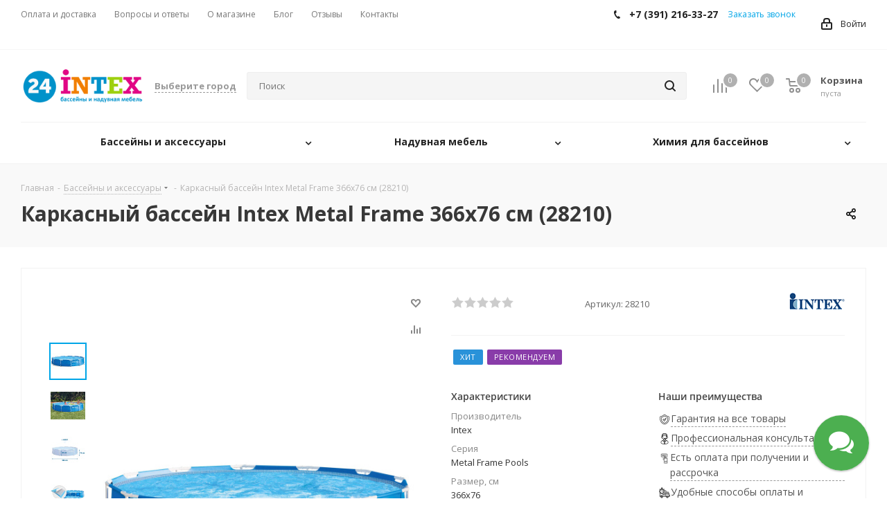

--- FILE ---
content_type: text/html; charset=UTF-8
request_url: https://24intex.ru/karkasnyy-basseyn-intex-metal-frame-366kh76-sm-28210.html
body_size: 78800
content:
<!DOCTYPE html>
<html xmlns="http://www.w3.org/1999/xhtml" xml:lang="ru" lang="ru" >
<head><link rel="canonical" href="https://24intex.ru/karkasnyy-basseyn-intex-metal-frame-366kh76-sm-28210.html"/>
    <!-- Marquiz script start --> <!-- Marquiz script end -->
    <title>Каркасный бассейн Intex Metal Frame 366х76 см (28210) | 24intex.ru</title>
    <meta name="viewport" content="initial-scale=1.0, width=device-width" />
    <meta name="HandheldFriendly" content="true" />
    <meta name="yes" content="yes" />
    <meta name="apple-mobile-web-app-status-bar-style" content="black" />
    <meta name="SKYPE_TOOLBAR" content="SKYPE_TOOLBAR_PARSER_COMPATIBLE" />
    <meta http-equiv="Content-Type" content="text/html; charset=UTF-8" />
<meta name="keywords" content="каркасный бассейн intex metal frame 366х76 см (28210)" />
<meta name="description" content="Хотите купить каркасный бассейн intex metal frame 366х76 см (28210)? Предлагаем к покупке по цене 12990 руб. Осуществляем доставку по Красноярску и РФ." />
<script data-skip-moving="true">(function(w, d, n) {var cl = "bx-core";var ht = d.documentElement;var htc = ht ? ht.className : undefined;if (htc === undefined || htc.indexOf(cl) !== -1){return;}var ua = n.userAgent;if (/(iPad;)|(iPhone;)/i.test(ua)){cl += " bx-ios";}else if (/Windows/i.test(ua)){cl += ' bx-win';}else if (/Macintosh/i.test(ua)){cl += " bx-mac";}else if (/Linux/i.test(ua) && !/Android/i.test(ua)){cl += " bx-linux";}else if (/Android/i.test(ua)){cl += " bx-android";}cl += (/(ipad|iphone|android|mobile|touch)/i.test(ua) ? " bx-touch" : " bx-no-touch");cl += w.devicePixelRatio && w.devicePixelRatio >= 2? " bx-retina": " bx-no-retina";if (/AppleWebKit/.test(ua)){cl += " bx-chrome";}else if (/Opera/.test(ua)){cl += " bx-opera";}else if (/Firefox/.test(ua)){cl += " bx-firefox";}ht.className = htc ? htc + " " + cl : cl;})(window, document, navigator);</script>


<link href="https://fonts.googleapis.com/css?family=Open+Sans:300italic,400italic,600italic,700italic,800italic,400,300,500,600,700,800&subset=latin,cyrillic-ext"  rel="stylesheet" />
<link href="/bitrix/css/aspro.next/notice.css?16953686903664"  rel="stylesheet" />
<link href="/bitrix/js/ui/design-tokens/dist/ui.design-tokens.css?172001137026358"  rel="stylesheet" />
<link href="/bitrix/js/ui/fonts/opensans/ui.font.opensans.css?16953686932555"  rel="stylesheet" />
<link href="/bitrix/js/main/popup/dist/main.popup.bundle.css?174417601729852"  rel="stylesheet" />
<link href="/bitrix/templates/aspro_next/components/bitrix/catalog/main/style.css?169536893810648"  rel="stylesheet" />
<link href="/bitrix/templates/aspro_next/components/bitrix/catalog.element/main4/style.css?17419548151313"  rel="stylesheet" />
<link href="/bitrix/templates/aspro_next/components/bitrix/sale.gift.main.products/main/style.css?1695368938663"  rel="stylesheet" />
<link href="/bitrix/templates/aspro_next/components/bitrix/catalog.comments/catalog/style.css?169536893522650"  rel="stylesheet" />
<link href="/bitrix/panel/main/popup.css?169536877022696"  rel="stylesheet" />
<link href="/bitrix/components/bitrix/blog/templates/.default/style.css?169536868633777"  rel="stylesheet" />
<link href="/bitrix/components/bitrix/blog/templates/.default/themes/green/style.css?16953686861140"  rel="stylesheet" />
<link href="/bitrix/components/bitrix/rating.vote/templates/standart_text/style.css?16953686882223"  rel="stylesheet" />
<link href="/bitrix/templates/aspro_next/vendor/css/bootstrap.css?1730386769114234"  data-template-style="true"  rel="stylesheet" />
<link href="/bitrix/templates/aspro_next/css/jquery.fancybox.css?16953689384353"  data-template-style="true"  rel="stylesheet" />
<link href="/bitrix/templates/aspro_next/css/styles.css?1695368938116369"  data-template-style="true"  rel="stylesheet" />
<link href="/bitrix/templates/aspro_next/css/animation/animation_ext.css?16953689384934"  data-template-style="true"  rel="stylesheet" />
<link href="/bitrix/templates/aspro_next/vendor/css/footable.standalone.min.css?169536893919590"  data-template-style="true"  rel="stylesheet" />
<link href="/bitrix/templates/aspro_next/css/blocks/blocks.css?16953689382015"  data-template-style="true"  rel="stylesheet" />
<link href="/bitrix/templates/aspro_next/ajax/ajax.css?1695368935326"  data-template-style="true"  rel="stylesheet" />
<link href="/bitrix/templates/aspro_next/css/jquery.mCustomScrollbar.min.css?169536893842839"  data-template-style="true"  rel="stylesheet" />
<link href="/bitrix/components/twofingers/location/templates/.default/style.css?174254276510915"  data-template-style="true"  rel="stylesheet" />
<link href="/bitrix/components/aspro/marketing.popup.next/templates/.default/style.css?16953686856607"  data-template-style="true"  rel="stylesheet" />
<link href="/bitrix/templates/aspro_next/styles.css?171880024212969"  data-template-style="true"  rel="stylesheet" />
<link href="/bitrix/templates/aspro_next/template_styles.css?1748419165621996"  data-template-style="true"  rel="stylesheet" />
<link href="/bitrix/templates/aspro_next/css/media.css?1695368938152513"  data-template-style="true"  rel="stylesheet" />
<link href="/bitrix/templates/aspro_next/vendor/fonts/font-awesome/css/font-awesome.min.css?169536893931000"  data-template-style="true"  rel="stylesheet" />
<link href="/bitrix/templates/aspro_next/css/print.css?169536893819130"  data-template-style="true"  rel="stylesheet" />
<link href="/bitrix/templates/aspro_next/css/form.css?16953689381165"  data-template-style="true"  rel="stylesheet" />
<link href="/bitrix/templates/aspro_next/themes/custom_s1/theme.css?174859051648686"  data-template-style="true"  rel="stylesheet" />
<link href="/bitrix/templates/aspro_next/bg_color/light/bgcolors.css?169536893562"  data-template-style="true"  rel="stylesheet" />
<link href="/bitrix/templates/aspro_next/css/width-2.css?16953689383099"  data-template-style="true"  rel="stylesheet" />
<link href="/bitrix/templates/aspro_next/css/font-2.css?16953689385006"  data-template-style="true"  rel="stylesheet" />
<link href="/bitrix/templates/aspro_next/css/custom.css?16953689381122"  data-template-style="true"  rel="stylesheet" />




<script type="extension/settings" data-extension="currency.currency-core">{"region":"ru"}</script>



            <link rel="shortcut icon" href="/favicon.png" type="image/png" />
<link rel="icon" href="/favicon.ico" type="image/x-icon" />

<link rel="stylesheet" href="https://fonts.googleapis.com/css?family=Open+Sans:400,700&subset=latin,cyrillic">
<meta property="og:description" content="Каркасный бассейн Intex Metal Frame 366х76 см (28210)" />
<meta property="og:image" content="https://24intex.ru:443/upload/iblock/157/405ijrb137zbf5oq0drmv81ytsslt7i0/918fbee0_33e6_11e7_9ed0_00155d462400_c34c55a3_3674_11e9_bd95_00155d462a00.resize2.jpg" />
<link rel="image_src" href="https://24intex.ru:443/upload/iblock/157/405ijrb137zbf5oq0drmv81ytsslt7i0/918fbee0_33e6_11e7_9ed0_00155d462400_c34c55a3_3674_11e9_bd95_00155d462a00.resize2.jpg"  />
<meta property="og:title" content="Каркасный бассейн Intex Metal Frame 366х76 см (28210) | 24intex.ru" />
<meta property="og:type" content="website" />
<meta property="og:url" content="https://24intex.ru:443/karkasnyy-basseyn-intex-metal-frame-366kh76-sm-28210.html" />
<style>img[src*="captcha.php"] {cursor: pointer;}</style>



				
            <meta name="yandex-verification" content="0a4972ca71463daf"/>    <style>
    .alert-banner{
        display: block;
        position: fixed;
        padding: 0 0 0;
        bottom: 0;
        left: 0;
        right: 0;
        background-color: #3498db;
        z-index: 100;
    }

    .alert-banner__content{
        text-align: center;
        display: block;
        position: relative;
        margin: 0 auto;
        width: 768px;
        max-width: 100%;
        padding: 20px 26px 16px 16px;
        box-sizing: border-box;
    }
    .alert-banner__text{
        display: block;
        position: relative;
        color: #fff;
        font-size: 16px;
        line-height: 21px;
    }

    @media (max-width: 479px) {
        .alert-banner__text{
            text-align: center;
        }
        .alert-banner__text span{
            display: block;
        }
    }

    .alert-banner__close-btn{
        display: block;
        position: absolute;
        top: 10px;
        right: 10px;
        cursor: pointer;
        width: 15px;
        height: 15px;
    }
    .alert-banner__close-btn__1{
        display: block;
        position: absolute;
        top: 6px;
        right: 0;
        width: 15px;
        height: 1px;
        transform: rotate(45deg);
        background-color: #fff;
    }
    .alert-banner__close-btn__2{
        display: block;
        position: absolute;
        top: 6px;
        right: 0;
        width: 15px;
        height: 1px;
        transform: rotate(-45deg);
        background-color: #fff;
    }
    .alert-banner_closed{
        display: none;
    }
</style>

</head>


<body class="site_s1 fill_bg_n " id="main">
<div id="panel"></div>



		<!--'start_frame_cache_basketitems-component-block'-->												<div id="ajax_basket"></div>
					<!--'end_frame_cache_basketitems-component-block'-->		
				
		
					
<div class="wrapper1  header_bglight basket_normal basket_fill_DARK side_LEFT catalog_icons_N banner_auto  mheader-v1 header-v2 regions_Y fill_N footer-v2 front-vindex1 mfixed_Y mfixed_view_always title-v2 with_phones ce_cmp with_lazy store_COMBINE_AMOUNT">
    
    <div class="header_wrap visible-lg visible-md title-v2">
        <header id="header">
            <div class="top-block top-block-v1">
	<div class="maxwidth-theme">
		<div class="row">
			<div class="col-md-6">
					<ul class="menu topest">
					<li  >
				<a href="/about/delivery/"><span>Оплата и доставка</span></a>
			</li>
					<li  >
				<a href="/faq/"><span>Вопросы и ответы</span></a>
			</li>
					<li  >
				<a href="/about/"><span>О магазине</span></a>
			</li>
					<li  >
				<a href="/blog/"><span>Блог</span></a>
			</li>
					<li  >
				<a href="/about/reviews/"><span>Отзывы</span></a>
			</li>
					<li  >
				<a href="/contacts/"><span>Контакты</span></a>
			</li>
				<li class="more hidden">
			<span>...</span>
			<ul class="dropdown"></ul>
		</li>
	</ul>



			</div>
			<div class="top-block-item pull-right show-fixed top-ctrl">
				<div class="personal_wrap">
					<div class="personal top login twosmallfont">
						
        <!--'start_frame_cache_header-auth-block1'-->        <!-- noindex --><a rel="nofollow" title="Мой кабинет" class="personal-link dark-color animate-load" data-event="jqm" data-param-type="auth" data-param-backurl="/karkasnyy-basseyn-intex-metal-frame-366kh76-sm-28210.html" data-name="auth" href="/personal/"><i class="svg inline  svg-inline-cabinet" aria-hidden="true" title="Мой кабинет"><svg xmlns="http://www.w3.org/2000/svg" width="16" height="17" viewBox="0 0 16 17">
  <defs>
    <style>
      .loccls-1 {
        fill: #222;
        fill-rule: evenodd;
      }
    </style>
  </defs>
  <path class="loccls-1" d="M14,17H2a2,2,0,0,1-2-2V8A2,2,0,0,1,2,6H3V4A4,4,0,0,1,7,0H9a4,4,0,0,1,4,4V6h1a2,2,0,0,1,2,2v7A2,2,0,0,1,14,17ZM11,4A2,2,0,0,0,9,2H7A2,2,0,0,0,5,4V6h6V4Zm3,4H2v7H14V8ZM8,9a1,1,0,0,1,1,1v2a1,1,0,0,1-2,0V10A1,1,0,0,1,8,9Z"/>
</svg>
</i><span class="wrap"><span class="name">Войти</span></span></a><!-- /noindex -->        <!--'end_frame_cache_header-auth-block1'-->
        					</div>
				</div>
			</div>
							<div class="top-block-item pull-right">
					<div class="phone-block">
													<div class="inline-block">
								<!--'start_frame_cache_header-allphones-block1'-->											<div class="phone">
				<i class="svg svg-phone"></i>
				<a rel="nofollow" href="tel:+73912163327">+7 (391) 216-33-27</a>
							</div>
							<!--'end_frame_cache_header-allphones-block1'-->							</div>
																			<div class="inline-block">
								<span class="callback-block animate-load twosmallfont colored" data-event="jqm" data-param-form_id="CALLBACK" data-name="callback">Заказать звонок</span>
							</div>
											</div>
				</div>
					</div>
	</div>
</div>
<div class="header-v3 header-wrapper">
	<div class="logo_and_menu-row">
		<div class="logo-row">
			<div class="maxwidth-theme">
				<div class="row">
					<div class="logo-block col-md-2 col-sm-3">
						<div class="logo">
							<a href="/"><img src="/upload/CNext/038/Logo-v-verkhniy-levyy-ugol1.png" alt="24INTEX - интернет-магазин бассейнов, аксессуаров " title="24INTEX - интернет-магазин бассейнов, аксессуаров " data-src="" /></a>						</div>
					</div>
											<div class="inline-block pull-left">
							<div class="top-description">
								<!--'start_frame_cache_m17iPT'-->    <span class="tfl__link-container">
        <span>
            <span
               data-location-id=""
               data-location-code=""
               data-order="true"
               class=" tfl__link tfl__link_order"
            >Выберите город</span>
        </span>
        <input type="hidden" name="" class="tf_location_city_input"
               value="">
        <input type="hidden" autocomplete="off" class="bx-ui-sls-route" style="padding: 0px; margin: 0px;"
               value="Выберите город">
    </span>
<!--'end_frame_cache_m17iPT'--><!--'start_frame_cache_sicJiU'--><style>
    .tfl-popup {
        border-radius: 10px;
        width: 700px;
        max-height: 512px;
        padding-top: 30px;
        padding-bottom: 30px;
        padding-left: 30px;
        padding-right: 30px;
    }

    .tfl-define-popup {
        border-radius: 5px;
    }

    .tfl-define-popup__main {
        color: #ffffff;
        background-color: #2b7de0;
    }

    .tfl-define-popup__main:hover {
        color: #333333;
        background-color: #468de4;
    }

    .tfl-define-popup__second {
        color: #337ab7;
        background-color: #f5f5f5;
    }

    .tfl-define-popup__second:hover {
        color: #039be5;
        background-color: #f5f5f5;
    }

    .tfl-popup__title {
        font-size: 25px;
        }

    .tfl-popup .tfl-popup__search {
        margin-top: 26px;
        margin-bottom: 15px;
    }

    .tfl-popup .tfl-popup__search-input {
        font-size: 15px;
        }

    .tfl-popup > .tfl-popup__close {
        width: 40px;
        height: 40px;
        top: 20px;
        right: 20px;
        z-index: 9;
    }

    .tfl-popup > .tfl-popup__close:before, .tfl-popup > .tfl-popup__close:after {
        width: 2px;
        height: 20px;
    }

    .tfl-popup__location-link {
        font-size: 14px;
        }

    .tfl-popup__nofound-mess-show {
        }

    .tfl-define-popup {
        padding-top: 30px;
        padding-bottom: 10px;
        padding-left: 20px;
        padding-right: 20px;
        }

    .tfl-define-popup__text {
        padding-bottom: 10px;
        font-size: 14px;
    }

    .tfl-define-popup__buttons {
        font-size: 12px;
        grid-template-columns: repeat(2, calc(50% - 5px));
        grid-gap: 10px;
    }

    .tfl-define-popup__desktop {
        width: 240px;
    }

    .tfl-popup .tfl-popup__search-input {
        background-image:
                linear-gradient(to top, #1f2949 2px, rgba(255, 86, 5, 0) 2px),
                linear-gradient(to top, rgb(189, 189, 189) 1px, rgba(189, 189, 189, 0) 1px);
    }

    @media screen and (max-width: 767px) {
        .tfl-popup {
            width: 100%;
            height: 100%;
            top: 50%;
            border-radius: 0;
            z-index: 9999999;
            /* grid-template-rows: auto auto minmax(50%, max-content);*/
            grid-template-rows: auto auto minmax(50%, 1fr);
            grid-template-columns: 100%;
            padding-top: 30px;
            padding-bottom: 30px;
            padding-left: 30px;
            padding-right: 30px;
            max-height: 100%;
        }

        .tfl-popup.tfl-popup_loaded {
            top: 50%;
        }

        .tfl-popup.tfl-popup_loading {
            height: 100%;
        }

        .tfl-popup__container {
            height: 100%;
        }

        .tfl-popup .tfl-popup__search {
            margin-top: 26px;
            margin-bottom: 15px;
        }

        .tfl-popup > .tfl-popup__close {
            width: 40px;
            height: 40px;
            top: 20px;
            right: 20px;
        }

        .tfl-popup > .tfl-popup__close:before, .tfl-popup > .tfl-popup__close:after {
            width: 2px;
            height: 20px;
        }

        .tfl-popup__with-locations.tfl-popup__with-defaults.tfl-popup__with-locations .tfl-popup__container,
        .tfl-popup__with-locations.tfl-popup__with-defaults .tfl-popup__container {
            grid-template-columns: 1fr;
            grid-template-rows: auto 1fr;
        }

        .tfl-popup__scroll-container + .tfl-popup__scroll-container {
            padding-left: 0;
        }

        .tfl-popup__with-defaults .tfl-popup__defaults {
            margin-bottom: 1rem;
            height: auto;
        }

        .tfl-popup .tfl-popup__search-input {
            max-width: none;
            width: 100%;
        }

        .tfl-popup__list {
            width: 100%;
        }

        .tfl-popup__title {
            font-size: 22px;
        }

        .tfl-popup .tfl-popup__search-input {
            font-size: 14px;
        }

        .tfl-popup__location-link {
            font-size: 13px;
        }

        .tfl-body-freeze {
            margin-right: 0;
        }

        .tfl-define-popup {
            padding-top: 30px;
            padding-bottom: 10px;
            padding-left: 20px;
            padding-right: 20px;
        }

        .tfl-define-popup__text {
            font-size: 14px;
            padding-bottom: 10px;
        }

        .tfl-define-popup__buttons {
            font-size: 12px;
            grid-template-columns: repeat(2, calc(50% - 5px));
            grid-gap: 10px;
        }

        .tfl-popup .tfl-popup__search-input {
            background-image:
                    linear-gradient(to top, #1f2949 2px, rgba(255, 86, 5, 0) 2px),
                    linear-gradient(to top, rgb(189, 189, 189) 1px, rgba(189, 189, 189, 0) 1px);
        }
    }
</style>    <div class="tfl-popup-overlay" style="display:none;">
        <div class="tfl-popup favorites-left-locations">
            <div class="tfl-popup__close tfl-popup__close_list"></div>
            <div class="tfl-popup__title-container">
                                    <div class="tfl-popup__title">Укажите свой город</span></div>
                            </div>

            <div class="tfl-popup__search-wrapper">
                                <div class="tfl-popup__search">
                    <input
                            type="text"
                            autocomplete="off"
                            name="search"
                            placeholder="Начните вводить название города"
                            class="tfl-popup__search-input">
                    <a href="#" class="tfl-popup__clear-field">
                        <span class="tfl-popup__close"></span>
                    </a>
                    <div class="tfl-popup__search-icon">
                        <svg width="17" height="17" viewBox="0 0 17 17" aria-hidden="true">
                            <path class="cls-1"
                                  d="M16.709,16.719a1,1,0,0,1-1.412,0l-3.256-3.287A7.475,7.475,0,1,1,15,7.5a7.433,7.433,0,0,1-1.549,4.518l3.258,3.289A1,1,0,0,1,16.709,16.719ZM7.5,2A5.5,5.5,0,1,0,13,7.5,5.5,5.5,0,0,0,7.5,2Z"></path>
                        </svg>
                    </div>
                </div>

                            </div>

            <div class="tfl-popup__container">
                        <div class="tfl-popup__scroll-container tfl-popup__defaults">
            <ul class="tfl-popup__list"></ul>
        </div>
                <div class="tfl-popup__scroll-container tfl-popup__locations">
                    <ul class="tfl-popup__list"></ul>
                    <div class="tfl-popup__nofound-mess">Населенного пункта по вашим критериям не найдено :(</div>
                </div>

                            </div>
        </div>
        <div class="tfl-popup-overlay__loader">
            <div class="tfl-popup-overlay__circle"></div>
            <div class="tfl-popup-overlay__circle"></div>
            <div class="tfl-popup-overlay__circle"></div>
        </div>
    </div>
    <div class="tfl-define-popup" style="display:none;">
        <div class="tfl-define-popup__text">Не удалось определить ваш город</div>
        <div class="tfl-popup__close"></div>
        <div class="tfl-define-popup__buttons"
             style="border-radius: 0 0 5px 5px">
                            <a href="#"
                   class="tfl-define-popup__button tfl-define-popup__main tfl-define-popup__list">Изменить</a>
                <a href="#"
                   class="tfl-define-popup__button tfl-define-popup__second tfl-define-popup__yes">Закрыть</a>
                    </div>
    </div>
    <!--'end_frame_cache_sicJiU'-->							</div>
						</div>
										<div class="pull-left search_wrap wide_search">
						<div class="search-block inner-table-block">
											<div class="search-wrapper">
				<div id="title-search_fixed">
					<form action="/search/" class="search">
						<div class="search-input-div">
							<input class="search-input" id="title-search-input_fixed" type="text" name="q" value="" placeholder="Поиск" size="20" maxlength="50" autocomplete="off" />
						</div>
						<div class="search-button-div">
							<button class="btn btn-search" type="submit" name="s" value="Найти"><i class="svg svg-search svg-black"></i></button>
							<span class="close-block inline-search-hide"><span class="svg svg-close close-icons"></span></span>
						</div>
					</form>
				</div>
			</div>
							</div>
					</div>
										<div class="pull-right block-link">
													<!--'start_frame_cache_header-basket-with-compare-block1'-->															<span class="wrap_icon inner-table-block baskets big-padding basket_wrapper">
										<div id="comp_ef52d0ec0e7cd83246a98226276660a4"><!--noindex-->

			<span class="basket-link compare  with_price big " onclick="window.location.href='/compare.php'" title="Список сравниваемых элементов" data="1">
		<span class="js-basket-block"><i class="svg inline  svg-inline-compare big" aria-hidden="true" ><svg xmlns="http://www.w3.org/2000/svg" width="21" height="21" viewBox="0 0 21 21">
  <defs>
    <style>
      .comcls-1 {
        fill: #222;
        fill-rule: evenodd;
      }
    </style>
  </defs>
  <path class="comcls-1" d="M20,4h0a1,1,0,0,1,1,1V21H19V5A1,1,0,0,1,20,4ZM14,7h0a1,1,0,0,1,1,1V21H13V8A1,1,0,0,1,14,7ZM8,1A1,1,0,0,1,9,2V21H7V2A1,1,0,0,1,8,1ZM2,9H2a1,1,0,0,1,1,1V21H1V10A1,1,0,0,1,2,9ZM0,0H1V1H0V0ZM0,0H1V1H0V0Z"/>
</svg>
</i><span class="title dark_link">Сравнение</span><span class="count">0</span></span>
	</span>
	<!--/noindex--></div>										</span>
																		<!-- noindex -->
											<span class="wrap_icon inner-table-block baskets big-padding basket_wrapper">
											<span rel="nofollow" class="basket-link delay with_price big " onclick="window.location.href='/basket/#delayed'" title="Список отложенных товаров пуст">
							<span class="js-basket-block">
								<i class="svg inline  svg-inline-wish big" aria-hidden="true" ><svg xmlns="http://www.w3.org/2000/svg" width="22.969" height="21" viewBox="0 0 22.969 21">
  <defs>
    <style>
      .whcls-1 {
        fill: #222;
        fill-rule: evenodd;
      }
    </style>
  </defs>
  <path class="whcls-1" d="M21.028,10.68L11.721,20H11.339L2.081,10.79A6.19,6.19,0,0,1,6.178,0a6.118,6.118,0,0,1,5.383,3.259A6.081,6.081,0,0,1,23.032,6.147,6.142,6.142,0,0,1,21.028,10.68ZM19.861,9.172h0l-8.176,8.163H11.369L3.278,9.29l0.01-.009A4.276,4.276,0,0,1,6.277,1.986,4.2,4.2,0,0,1,9.632,3.676l0.012-.01,0.064,0.1c0.077,0.107.142,0.22,0.208,0.334l1.692,2.716,1.479-2.462a4.23,4.23,0,0,1,.39-0.65l0.036-.06L13.52,3.653a4.173,4.173,0,0,1,3.326-1.672A4.243,4.243,0,0,1,19.861,9.172ZM22,20h1v1H22V20Zm0,0h1v1H22V20Z" transform="translate(-0.031)"/>
</svg>
</i>								<span class="title dark_link">Отложенные</span>
								<span class="count">0</span>
							</span>
						</span>
											</span>
																<span class="wrap_icon inner-table-block baskets big-padding basket_wrapper top_basket">
											<span rel="nofollow" class="basket-link basket has_prices with_price big " onclick="window.location.href='/basket/'" title="Корзина пуста">
							<span class="js-basket-block">
								<i class="svg inline  svg-inline-basket big" aria-hidden="true" ><svg xmlns="http://www.w3.org/2000/svg" width="22" height="21" viewBox="0 0 22 21">
  <defs>
    <style>
      .ba_bb_cls-1 {
        fill: #222;
        fill-rule: evenodd;
      }
    </style>
  </defs>
  <path data-name="Ellipse 2 copy 6" class="ba_bb_cls-1" d="M1507,122l-0.99,1.009L1492,123l-1-1-1-9h-3a0.88,0.88,0,0,1-1-1,1.059,1.059,0,0,1,1.22-1h2.45c0.31,0,.63.006,0.63,0.006a1.272,1.272,0,0,1,1.4.917l0.41,3.077H1507l1,1v1ZM1492.24,117l0.43,3.995h12.69l0.82-4Zm2.27,7.989a3.5,3.5,0,1,1-3.5,3.5A3.495,3.495,0,0,1,1494.51,124.993Zm8.99,0a3.5,3.5,0,1,1-3.49,3.5A3.5,3.5,0,0,1,1503.5,124.993Zm-9,2.006a1.5,1.5,0,1,1-1.5,1.5A1.5,1.5,0,0,1,1494.5,127Zm9,0a1.5,1.5,0,1,1-1.5,1.5A1.5,1.5,0,0,1,1503.5,127Z" transform="translate(-1486 -111)"/>
</svg>
</i>																	<span class="wrap">
																<span class="title dark_link">Корзина<span class="count">0</span></span>
																	<span class="prices">пуста</span>
									</span>
																<span class="count">0</span>
							</span>
						</span>
						<span class="basket_hover_block loading_block loading_block_content"></span>
											</span>
										<!-- /noindex -->
							<!--'end_frame_cache_header-basket-with-compare-block1'-->								</div>
				</div>
			</div>
		</div>	</div>
	<div class="menu-row middle-block bglight">
		<div class="maxwidth-theme">
			<div class="row">
				<div class="col-md-12">
					<div class="menu-only">
						<nav class="mega-menu sliced">
								<div class="table-menu 1234">
		<table>
			<tr>
														<td class="menu-item unvisible dropdown wide_menu   ">
						<div class="wrap">
							<a class="dropdown-toggle" href="/basseyny-i-aksessuary/">
								<div>
<!--									--><!--                  	--><!--									-->									Бассейны и аксессуары                  									<div class="line-wrapper"><span class="line"></span></div>
								</div>
							</a>
															<span class="tail"></span>
								<div class="dropdown-menu">
									<ul class="menu-wrapper">
																																<li class="dropdown-submenu  has_img">

												<!--													-->																											<div class="menu_img"><img data-lazyload class="lazyload" src="[data-uri]" data-src="/upload/iblock/b83/Karkasnye-basseyny1.png" alt="Каркасные бассейны" title="Каркасные бассейны" /></div>
																																					<a href="/karkasnye-basseyny/" title="Каркасные бассейны"><span class="name">Каркасные бассейны</span><span class="arrow"><i></i></span></a>
																																						<ul class="dropdown-menu toggle_menu">
																													<!--															<li class="--><!-- --><!-- --><!--">-->
															<li class=" ">
																<a href="/kruglye-karkasnye-basseyny/" title="Круглые"><span class="name">Круглые</span></a>
																															</li>
																													<!--															<li class="--><!-- --><!-- --><!--">-->
															<li class=" ">
																<a href="/pryamougolnye-karkasnye-basseyny/" title="Прямоугольные"><span class="name">Прямоугольные</span></a>
																															</li>
																													<!--															<li class="--><!-- --><!-- --><!--">-->
															<li class=" ">
																<a href="/kvadratnye-karkasnye-basseyny/" title="Квадратные"><span class="name">Квадратные</span></a>
																															</li>
																													<!--															<li class="--><!-- --><!-- --><!--">-->
															<li class=" ">
																<a href="/ovalnye-karkasnye-basseyny/" title="Овальные"><span class="name">Овальные</span></a>
																															</li>
																													<!--															<li class="--><!-- --><!-- --><!--">-->
															<li class=" ">
																<a href="/malenkie-karkasnye-basseyny/" title="Маленькие"><span class="name">Маленькие</span></a>
																															</li>
																													<!--															<li class="--><!-- --><!-- --><!--">-->
															<li class=" ">
																<a href="/bolshie-karkasnye-basseyny/" title="Большие"><span class="name">Большие</span></a>
																															</li>
																													<!--															<li class="--><!-- --><!-- --><!--">-->
															<li class=" ">
																<a href="/glubokie-karkasnye-basseyny/" title="Глубокие"><span class="name">Глубокие</span></a>
																															</li>
																													<!--															<li class="--><!-- --><!-- --><!--">-->
															<li class=" ">
																<a href="/morozostoykie/" title="Морозостойкие"><span class="name">Морозостойкие</span></a>
																															</li>
																													<!--															<li class="--><!-- --><!-- --><!--">-->
															<li class=" ">
																<a href="/intex/" title="Intex"><span class="name">Intex</span></a>
																															</li>
																													<!--															<li class="--><!-- --><!-- --><!--">-->
															<li class=" ">
																<a href="/bestway/" title="Bestway"><span class="name">Bestway</span></a>
																															</li>
																													<!--															<li class="--><!-- --><!-- --><!--">-->
															<li class=" ">
																<a href="/summer-escapes/" title="Summer Escapes"><span class="name">Summer Escapes</span></a>
																															</li>
														<!--														--><!--															<li><span class="colored more_items with_dropdown">--><!--</span></li>-->
<!--														-->													</ul>
																							</li>
																																<li class="dropdown-submenu  has_img">

												<!--													-->																											<div class="menu_img"><img data-lazyload class="lazyload" src="[data-uri]" data-src="/upload/iblock/08a/281201.png" alt="Надувные бассейны" title="Надувные бассейны" /></div>
																																					<a href="/naduvnye-basseyny/" title="Надувные бассейны"><span class="name">Надувные бассейны</span><span class="arrow"><i></i></span></a>
																																						<ul class="dropdown-menu toggle_menu">
																													<!--															<li class="--><!-- --><!-- --><!--">-->
															<li class=" ">
																<a href="/kruglye-naduvnye-basseyny/" title="Круглые"><span class="name">Круглые</span></a>
																															</li>
																													<!--															<li class="--><!-- --><!-- --><!--">-->
															<li class=" ">
																<a href="/ovalnye-naduvnye-basseyny/" title="Овальные"><span class="name">Овальные</span></a>
																															</li>
																													<!--															<li class="--><!-- --><!-- --><!--">-->
															<li class=" ">
																<a href="/malenkie-naduvnye-basseyny/" title="Маленькие"><span class="name">Маленькие</span></a>
																															</li>
																													<!--															<li class="--><!-- --><!-- --><!--">-->
															<li class=" ">
																<a href="/bolshie-naduvnye-basseyny/" title="Большие"><span class="name">Большие</span></a>
																															</li>
																													<!--															<li class="--><!-- --><!-- --><!--">-->
															<li class=" ">
																<a href="/glubokie-naduvnye-basseyny/" title="Глубокие"><span class="name">Глубокие</span></a>
																															</li>
																													<!--															<li class="--><!-- --><!-- --><!--">-->
															<li class=" ">
																<a href="/intex_1/" title="Intex"><span class="name">Intex</span></a>
																															</li>
																													<!--															<li class="--><!-- --><!-- --><!--">-->
															<li class=" ">
																<a href="/bestway_1/" title="Bestway"><span class="name">Bestway</span></a>
																															</li>
														<!--														--><!--															<li><span class="colored more_items with_dropdown">--><!--</span></li>-->
<!--														-->													</ul>
																							</li>
																																<li class="dropdown-submenu  has_img">

												<!--													-->																											<div class="menu_img"><img data-lazyload class="lazyload" src="[data-uri]" data-src="/upload/iblock/b02/Aksessuary-dlya-basseynov1.png" alt="Аксессуары для бассейнов" title="Аксессуары для бассейнов" /></div>
																																					<a href="/aksessuary-dlya-basseynov/" title="Аксессуары для бассейнов"><span class="name">Аксессуары для бассейнов</span><span class="arrow"><i></i></span></a>
																																						<ul class="dropdown-menu toggle_menu">
																													<!--															<li class="--><!-- --><!-- --><!--">-->
															<li class=" ">
																<a href="/tenty-dlya-basseynov/" title="Тенты"><span class="name">Тенты</span></a>
																															</li>
																													<!--															<li class="--><!-- --><!-- --><!--">-->
															<li class=" ">
																<a href="/pokryvala-dlya-basseynov/" title="Покрывала"><span class="name">Покрывала</span></a>
																															</li>
																													<!--															<li class="--><!-- --><!-- --><!--">-->
															<li class=" ">
																<a href="/podstilki-dlya-basseynov/" title="Подстилки"><span class="name">Подстилки</span></a>
																															</li>
																													<!--															<li class="--><!-- --><!-- --><!--">-->
															<li class=" ">
																<a href="/filtr-nasosy-dlya-basseynov/" title="Фильтр-насосы"><span class="name">Фильтр-насосы</span></a>
																															</li>
																													<!--															<li class="--><!-- --><!-- --><!--">-->
															<li class=" ">
																<a href="/khlorgeneratory-dlya-basseynov/" title="Хлоргенераторы"><span class="name">Хлоргенераторы</span></a>
																															</li>
																													<!--															<li class="--><!-- --><!-- --><!--">-->
															<li class=" ">
																<a href="/vodonagrevateli-dlya-basseynov/" title="Водонагреватели"><span class="name">Водонагреватели</span></a>
																															</li>
																													<!--															<li class="--><!-- --><!-- --><!--">-->
															<li class=" ">
																<a href="/dozatory-dlya-khimii/" title="Дозаторы"><span class="name">Дозаторы</span></a>
																															</li>
																													<!--															<li class="--><!-- --><!-- --><!--">-->
															<li class=" ">
																<a href="/lestnitsy-dlya-basseynov/" title="Лестницы"><span class="name">Лестницы</span></a>
																															</li>
																													<!--															<li class="--><!-- --><!-- --><!--">-->
															<li class=" ">
																<a href="/kartridzhi/" title="Картриджи"><span class="name">Картриджи</span></a>
																															</li>
																													<!--															<li class="--><!-- --><!-- --><!--">-->
															<li class=" ">
																<a href="/kvartsevyy-pesok/" title="Кварцевый песок"><span class="name">Кварцевый песок</span></a>
																															</li>
																													<!--															<li class="--><!-- --><!-- --><!--">-->
															<li class=" ">
																<a href="/aksessuary-dlya-chistki-basseyna/" title="Аксессуары для чистки бассейна"><span class="name">Аксессуары для чистки бассейна</span></a>
																															</li>
																													<!--															<li class="--><!-- --><!-- --><!--">-->
															<li class=" ">
																<a href="/nasosy-dlya-otkachki/" title="Насосы для откачки"><span class="name">Насосы для откачки</span></a>
																															</li>
																													<!--															<li class="--><!-- --><!-- --><!--">-->
															<li class=" ">
																<a href="/shatry-pavilony-kupola/" title="Шатры, павильоны, купола"><span class="name">Шатры, павильоны, купола</span></a>
																															</li>
																													<!--															<li class="--><!-- --><!-- --><!--">-->
															<li class=" ">
																<a href="/skimmery/" title="Скиммеры"><span class="name">Скиммеры</span></a>
																															</li>
																													<!--															<li class="--><!-- --><!-- --><!--">-->
															<li class=" ">
																<a href="/termometry/" title="Термометры"><span class="name">Термометры</span></a>
																															</li>
																													<!--															<li class="--><!-- --><!-- --><!--">-->
															<li class=" ">
																<a href="/podsvetka-dlya-basseyna/" title="Подсветка"><span class="name">Подсветка</span></a>
																															</li>
																													<!--															<li class="--><!-- --><!-- --><!--">-->
															<li class=" ">
																<a href="/shlangi/" title="Шланги"><span class="name">Шланги</span></a>
																															</li>
																													<!--															<li class="--><!-- --><!-- --><!--">-->
															<li class=" ">
																<a href="/priyatnye-melochi/" title="Приятные мелочи"><span class="name">Приятные мелочи</span></a>
																															</li>
														<!--														--><!--															<li><span class="colored more_items with_dropdown">--><!--</span></li>-->
<!--														-->													</ul>
																							</li>
																																<li class="dropdown-submenu  has_img">

												<!--													-->																											<div class="menu_img"><img data-lazyload class="lazyload" src="[data-uri]" data-src="/upload/iblock/dec/Zapchasti-dlya-basseynov1.png" alt="Запчасти для бассейнов" title="Запчасти для бассейнов" /></div>
																																					<a href="/zapchasti-dlya-basseynov/" title="Запчасти для бассейнов"><span class="name">Запчасти для бассейнов</span><span class="arrow"><i></i></span></a>
																																						<ul class="dropdown-menu toggle_menu">
																													<!--															<li class="--><!-- --><!-- --><!--">-->
															<li class=" ">
																<a href="/zhidkaya-latka/" title="Жидкая латка"><span class="name">Жидкая латка</span></a>
																															</li>
																													<!--															<li class="--><!-- --><!-- --><!--">-->
															<li class=" ">
																<a href="/remkomplekty-dlya-basseynov/" title="Ремкомплекты для бассейнов"><span class="name">Ремкомплекты для бассейнов</span></a>
																															</li>
																													<!--															<li class="--><!-- --><!-- --><!--">-->
															<li class=" ">
																<a href="/perekhodniki-klapany-adaptery-forsunki-shtifty-uplotnitelnye-koltsa/" title="Переходники, клапаны, адаптеры, форсунки, штифты, уплотнительные кольца"><span class="name">Переходники, клапаны, адаптеры, форсунки, штифты, уплотнительные кольца</span></a>
																															</li>
																													<!--															<li class="--><!-- --><!-- --><!--">-->
															<li class=" ">
																<a href="/chashi-dlya-basseynov/" title="Чаши для бассейнов"><span class="name">Чаши для бассейнов</span></a>
																															</li>
														<!--														--><!--															<li><span class="colored more_items with_dropdown">--><!--</span></li>-->
<!--														-->													</ul>
																							</li>
																																<li class="dropdown-submenu  has_img">

												<!--													-->																											<div class="menu_img"><img data-lazyload class="lazyload" src="[data-uri]" data-src="/upload/iblock/d8a/Detskie-basseyny1.png" alt="Детские бассейны" title="Детские бассейны" /></div>
																																					<a href="/detskie-basseyny/" title="Детские бассейны"><span class="name">Детские бассейны</span><span class="arrow"><i></i></span></a>
																																						<ul class="dropdown-menu toggle_menu">
																													<!--															<li class="--><!-- --><!-- --><!--">-->
															<li class=" ">
																<a href="/karkasnye-detskie-basseyny/" title="Каркасные"><span class="name">Каркасные</span></a>
																															</li>
																													<!--															<li class="--><!-- --><!-- --><!--">-->
															<li class=" ">
																<a href="/naduvnye-detskie-basseyny/" title="Надувные"><span class="name">Надувные</span></a>
																															</li>
																													<!--															<li class="--><!-- --><!-- --><!--">-->
															<li class=" ">
																<a href="/s-naduvnym-dnom/" title="С надувным дном"><span class="name">С надувным дном</span></a>
																															</li>
																													<!--															<li class="--><!-- --><!-- --><!--">-->
															<li class=" ">
																<a href="/s-kryshey/" title="С крышей"><span class="name">С крышей</span></a>
																															</li>
																													<!--															<li class="--><!-- --><!-- --><!--">-->
															<li class=" ">
																<a href="/igrovye-tsentry/" title="Игровые центры"><span class="name">Игровые центры</span></a>
																															</li>
																													<!--															<li class="--><!-- --><!-- --><!--">-->
															<li class=" ">
																<a href="/s-gorkoy/" title="С горкой"><span class="name">С горкой</span></a>
																															</li>
																													<!--															<li class="--><!-- --><!-- --><!--">-->
															<li class=" ">
																<a href="/sukhoy_1/" title="Сухой"><span class="name">Сухой</span></a>
																															</li>
														<!--														--><!--															<li><span class="colored more_items with_dropdown">--><!--</span></li>-->
<!--														-->													</ul>
																							</li>
																																<li class="dropdown-submenu  has_img">

												<!--													-->																											<div class="menu_img"><img data-lazyload class="lazyload" src="[data-uri]" data-src="/upload/iblock/bdc/Tovary-dlya-plyazhnogo-otdykha1.png" alt="Товары для пляжного отдыха" title="Товары для пляжного отдыха" /></div>
																																					<a href="/tovary-dlya-plyazhnogo-otdykha/" title="Товары для пляжного отдыха"><span class="name">Товары для пляжного отдыха</span><span class="arrow"><i></i></span></a>
																																						<ul class="dropdown-menu toggle_menu">
																													<!--															<li class="--><!-- --><!-- --><!--">-->
															<li class=" ">
																<a href="/bolshie-naduvnye-igrushki/" title="Большие надувные игрушки"><span class="name">Большие надувные игрушки</span></a>
																															</li>
																													<!--															<li class="--><!-- --><!-- --><!--">-->
															<li class=" ">
																<a href="/zhilety-i-narukavniki/" title="Жилеты и нарукавники"><span class="name">Жилеты и нарукавники</span></a>
																															</li>
																													<!--															<li class="--><!-- --><!-- --><!--">-->
															<li class=" ">
																<a href="/igry-v-basseyne/" title="Игры в бассейне"><span class="name">Игры в бассейне</span></a>
																															</li>
																													<!--															<li class="--><!-- --><!-- --><!--">-->
															<li class=" ">
																<a href="/krugi-myachi/" title="Круги, мячи"><span class="name">Круги, мячи</span></a>
																															</li>
																													<!--															<li class="--><!-- --><!-- --><!--">-->
															<li class=" ">
																<a href="/lasty-maski-ochki-trubki/" title="Ласты, маски, очки, трубки"><span class="name">Ласты, маски, очки, трубки</span></a>
																															</li>
																													<!--															<li class="--><!-- --><!-- --><!--">-->
															<li class=" ">
																<a href="/plavatelnye-matrasy-shezlongi/" title="Плавательные матрасы, шезлонги"><span class="name">Плавательные матрасы, шезлонги</span></a>
																															</li>
														<!--														--><!--															<li><span class="colored more_items with_dropdown">--><!--</span></li>-->
<!--														-->													</ul>
																							</li>
																																<li class="dropdown-submenu  has_img">

												<!--													-->																											<div class="menu_img"><img data-lazyload class="lazyload" src="[data-uri]" data-src="/upload/iblock/9e7/SPA-basseyny1.png" alt="СПА бассейны" title="СПА бассейны" /></div>
																																					<a href="/spa-basseyny/" title="СПА бассейны"><span class="name">СПА бассейны</span><span class="arrow"><i></i></span></a>
																																						<ul class="dropdown-menu toggle_menu">
																													<!--															<li class="--><!-- --><!-- --><!--">-->
															<li class=" ">
																<a href="/spa-basseyny-mspa/" title="СПА бассейны MSpa"><span class="name">СПА бассейны MSpa</span></a>
																															</li>
																													<!--															<li class="--><!-- --><!-- --><!--">-->
															<li class=" ">
																<a href="/spa-basseyny-intex/" title="СПА бассейны Intex"><span class="name">СПА бассейны Intex</span></a>
																															</li>
																													<!--															<li class="--><!-- --><!-- --><!--">-->
															<li class=" ">
																<a href="/spa-basseyny-bestway/" title="СПА бассейны Bestway"><span class="name">СПА бассейны Bestway</span></a>
																															</li>
																													<!--															<li class="--><!-- --><!-- --><!--">-->
															<li class=" ">
																<a href="/aksessuary-dlya-spa-basseynov/" title="Аксессуары для СПА бассейнов"><span class="name">Аксессуары для СПА бассейнов</span></a>
																															</li>
														<!--														--><!--															<li><span class="colored more_items with_dropdown">--><!--</span></li>-->
<!--														-->													</ul>
																							</li>
																																<li class="dropdown-submenu  has_img">

												<!--													-->																											<div class="menu_img"><img data-lazyload class="lazyload" src="[data-uri]" data-src="/upload/iblock/e64/4z68tgt96fw2pykohjdsplc0x31tqup7/6252605961.jpg" alt="Морозоустойчивые бассейны Лагуна" title="Морозоустойчивые бассейны Лагуна" /></div>
																																					<a href="/morozoustoychivye-basseyny-laguna/" title="Морозоустойчивые бассейны Лагуна"><span class="name">Морозоустойчивые бассейны Лагуна</span><span class="arrow"><i></i></span></a>
																																						<ul class="dropdown-menu toggle_menu">
																													<!--															<li class="--><!-- --><!-- --><!--">-->
															<li class=" ">
																<a href="/kruglye-basseyny-1-25-m/" title="Круглые бассейны 1,25 м"><span class="name">Круглые бассейны 1,25 м</span></a>
																															</li>
																													<!--															<li class="--><!-- --><!-- --><!--">-->
															<li class=" ">
																<a href="/kruglye-basseyny-1-5-m/" title="Круглые бассейны 1,5 м"><span class="name">Круглые бассейны 1,5 м</span></a>
																															</li>
																													<!--															<li class="--><!-- --><!-- --><!--">-->
															<li class=" ">
																<a href="/ovalnye-basseyny-1-25-m/" title="Овальные бассейны 1,25 м"><span class="name">Овальные бассейны 1,25 м</span></a>
																															</li>
																													<!--															<li class="--><!-- --><!-- --><!--">-->
															<li class=" ">
																<a href="/ovalnye-basseyny-1-5-m/" title="Овальные бассейны 1,5 м"><span class="name">Овальные бассейны 1,5 м</span></a>
																															</li>
														<!--														--><!--															<li><span class="colored more_items with_dropdown">--><!--</span></li>-->
<!--														-->													</ul>
																							</li>
																			</ul>
								</div>
													</div>
					</td>
														<td class="menu-item unvisible dropdown wide_menu   ">
						<div class="wrap">
							<a class="dropdown-toggle" href="/naduvnaya-mebel/">
								<div>
<!--									--><!--                  	--><!--									-->									Надувная мебель                  									<div class="line-wrapper"><span class="line"></span></div>
								</div>
							</a>
															<span class="tail"></span>
								<div class="dropdown-menu">
									<ul class="menu-wrapper">
																																<li class="dropdown-submenu  has_img">

												<!--													-->																											<div class="menu_img"><img data-lazyload class="lazyload" src="[data-uri]" data-src="/upload/iblock/a8c/Naduvnye-krovati1.png" alt="Надувные кровати" title="Надувные кровати" /></div>
																																					<a href="/naduvnye-krovati/" title="Надувные кровати"><span class="name">Надувные кровати</span><span class="arrow"><i></i></span></a>
																																						<ul class="dropdown-menu toggle_menu">
																													<!--															<li class="--><!-- --><!-- --><!--">-->
															<li class=" ">
																<a href="/bez-nasosa/" title="Без насоса"><span class="name">Без насоса</span></a>
																															</li>
																													<!--															<li class="--><!-- --><!-- --><!--">-->
															<li class=" ">
																<a href="/s-nasosom/" title="С насосом"><span class="name">С насосом</span></a>
																															</li>
																													<!--															<li class="--><!-- --><!-- --><!--">-->
															<li class=" ">
																<a href="/odnospalnaya_1/" title="Односпальная"><span class="name">Односпальная</span></a>
																															</li>
																													<!--															<li class="--><!-- --><!-- --><!--">-->
															<li class=" ">
																<a href="/polutorospalnaya_1/" title="Полутороспальная"><span class="name">Полутороспальная</span></a>
																															</li>
																													<!--															<li class="--><!-- --><!-- --><!--">-->
															<li class=" ">
																<a href="/dvuspalnaya_1/" title="Двуспальная"><span class="name">Двуспальная</span></a>
																															</li>
														<!--														--><!--															<li><span class="colored more_items with_dropdown">--><!--</span></li>-->
<!--														-->													</ul>
																							</li>
																																<li class="dropdown-submenu  has_img">

												<!--													-->																											<div class="menu_img"><img data-lazyload class="lazyload" src="[data-uri]" data-src="/upload/iblock/5b0/Naduvnye-matrasy1.png" alt="Надувные матрасы" title="Надувные матрасы" /></div>
																																					<a href="/naduvnye-matrasy/" title="Надувные матрасы"><span class="name">Надувные матрасы</span><span class="arrow"><i></i></span></a>
																																						<ul class="dropdown-menu toggle_menu">
																													<!--															<li class="--><!-- --><!-- --><!--">-->
															<li class=" ">
																<a href="/bez-nasosa_1/" title="Без насоса"><span class="name">Без насоса</span></a>
																															</li>
																													<!--															<li class="--><!-- --><!-- --><!--">-->
															<li class=" ">
																<a href="/s-nasosom_1/" title="С насосом"><span class="name">С насосом</span></a>
																															</li>
																													<!--															<li class="--><!-- --><!-- --><!--">-->
															<li class=" ">
																<a href="/detskiy_1/" title="Детский"><span class="name">Детский</span></a>
																															</li>
																													<!--															<li class="--><!-- --><!-- --><!--">-->
															<li class=" ">
																<a href="/turisticheskiy_1/" title="Туристический"><span class="name">Туристический</span></a>
																															</li>
																													<!--															<li class="--><!-- --><!-- --><!--">-->
															<li class=" ">
																<a href="/odnospalnyy_1/" title="Односпальный"><span class="name">Односпальный</span></a>
																															</li>
																													<!--															<li class="--><!-- --><!-- --><!--">-->
															<li class=" ">
																<a href="/polutorospalnyy_1/" title="Полутороспальный"><span class="name">Полутороспальный</span></a>
																															</li>
																													<!--															<li class="--><!-- --><!-- --><!--">-->
															<li class=" ">
																<a href="/dvuspalnyy_1/" title="Двуспальный"><span class="name">Двуспальный</span></a>
																															</li>
														<!--														--><!--															<li><span class="colored more_items with_dropdown">--><!--</span></li>-->
<!--														-->													</ul>
																							</li>
																																<li class="dropdown-submenu  has_img">

												<!--													-->																											<div class="menu_img"><img data-lazyload class="lazyload" src="[data-uri]" data-src="/upload/iblock/4ab/Nasosy-dlya-nakachivaniya-matrasov_-basseynov_-lodok1.png" alt="Насосы для матрасов, бассейнов, лодок" title="Насосы для матрасов, бассейнов, лодок" /></div>
																																					<a href="/nasosy-dlya-matrasov-basseynov-lodok/" title="Насосы для матрасов, бассейнов, лодок"><span class="name">Насосы для матрасов, бассейнов, лодок</span><span class="arrow"><i></i></span></a>
																																						<ul class="dropdown-menu toggle_menu">
																													<!--															<li class="--><!-- --><!-- --><!--">-->
															<li class=" ">
																<a href="/nozhnoy-nasos/" title="Ножной"><span class="name">Ножной</span></a>
																															</li>
																													<!--															<li class="--><!-- --><!-- --><!--">-->
															<li class=" ">
																<a href="/ruchnoy-nasos/" title="Ручной"><span class="name">Ручной</span></a>
																															</li>
																													<!--															<li class="--><!-- --><!-- --><!--">-->
															<li class=" ">
																<a href="/elektricheskiy-nasos/" title="Электрический"><span class="name">Электрический</span></a>
																															</li>
																													<!--															<li class="--><!-- --><!-- --><!--">-->
															<li class=" ">
																<a href="/dlya-naduvnoy-lodki/" title="Для надувной лодки"><span class="name">Для надувной лодки</span></a>
																															</li>
																													<!--															<li class="--><!-- --><!-- --><!--">-->
															<li class=" ">
																<a href="/dlya-naduvnogo-basseyna/" title="Для надувного бассейна"><span class="name">Для надувного бассейна</span></a>
																															</li>
																													<!--															<li class="--><!-- --><!-- --><!--">-->
															<li class=" ">
																<a href="/dlya-naduvnogo-matrasa/" title="Для надувного матраса"><span class="name">Для надувного матраса</span></a>
																															</li>
																													<!--															<li class="--><!-- --><!-- --><!--">-->
															<li class=" ">
																<a href="/klapan-dlya-naduvnogo-matrasa/" title="Клапан для надувного матраса"><span class="name">Клапан для надувного матраса</span></a>
																															</li>
																													<!--															<li class="--><!-- --><!-- --><!--">-->
															<li class=" ">
																<a href="/remkomplekty-dlya-matrasov/" title="Ремкомплекты для матрасов"><span class="name">Ремкомплекты для матрасов</span></a>
																															</li>
														<!--														--><!--															<li><span class="colored more_items with_dropdown">--><!--</span></li>-->
<!--														-->													</ul>
																							</li>
																																<li class="dropdown-submenu  has_img">

												<!--													-->																											<div class="menu_img"><img data-lazyload class="lazyload" src="[data-uri]" data-src="/upload/iblock/6b2/Naduvnye-podushki1.png" alt="Надувные подушки" title="Надувные подушки" /></div>
																																					<a href="/naduvnye-podushki/" title="Надувные подушки"><span class="name">Надувные подушки</span><span class="arrow"><i></i></span></a>
																																						<ul class="dropdown-menu toggle_menu">
																													<!--															<li class="--><!-- --><!-- --><!--">-->
															<li class=" ">
																<a href="/dlya-puteshestviy/" title="Для путешествий"><span class="name">Для путешествий</span></a>
																															</li>
														<!--														--><!--															<li><span class="colored more_items with_dropdown">--><!--</span></li>-->
<!--														-->													</ul>
																							</li>
																																<li class="dropdown-submenu  has_img">

												<!--													-->																											<div class="menu_img"><img data-lazyload class="lazyload" src="[data-uri]" data-src="/upload/iblock/966/Naduvnye-divany1.png" alt="Надувные диваны" title="Надувные диваны" /></div>
																																					<a href="/naduvnye-divany/" title="Надувные диваны"><span class="name">Надувные диваны</span><span class="arrow"><i></i></span></a>
																																						<ul class="dropdown-menu toggle_menu">
																													<!--															<li class="--><!-- --><!-- --><!--">-->
															<li class=" ">
																<a href="/bestway_2/" title="Bestway"><span class="name">Bestway</span></a>
																															</li>
																													<!--															<li class="--><!-- --><!-- --><!--">-->
															<li class=" ">
																<a href="/intex_2/" title="Intex"><span class="name">Intex</span></a>
																															</li>
														<!--														--><!--															<li><span class="colored more_items with_dropdown">--><!--</span></li>-->
<!--														-->													</ul>
																							</li>
																																<li class="dropdown-submenu  has_img">

												<!--													-->																											<div class="menu_img"><img data-lazyload class="lazyload" src="[data-uri]" data-src="/upload/iblock/9c5/Naduvnye-kresla1.png" alt="Надувные кресла" title="Надувные кресла" /></div>
																																					<a href="/naduvnye-kresla/" title="Надувные кресла"><span class="name">Надувные кресла</span><span class="arrow"><i></i></span></a>
																																						<ul class="dropdown-menu toggle_menu">
																													<!--															<li class="--><!-- --><!-- --><!--">-->
															<li class=" ">
																<a href="/kreslo-krovat/" title="Кресло-кровать"><span class="name">Кресло-кровать</span></a>
																															</li>
														<!--														--><!--															<li><span class="colored more_items with_dropdown">--><!--</span></li>-->
<!--														-->													</ul>
																							</li>
																			</ul>
								</div>
													</div>
					</td>
														<td class="menu-item unvisible dropdown wide_menu   ">
						<div class="wrap">
							<a class="dropdown-toggle" href="/khimiya-dlya-basseynov/">
								<div>
<!--									--><!--                  	--><!--									-->									Химия для бассейнов                  									<div class="line-wrapper"><span class="line"></span></div>
								</div>
							</a>
															<span class="tail"></span>
								<div class="dropdown-menu">
									<ul class="menu-wrapper">
																																<li class="dropdown-submenu  has_img">

												<!--													-->																											<div class="menu_img"><img data-lazyload class="lazyload" src="[data-uri]" data-src="/upload/iblock/43e/Dezinfektsiya-vody1.png" alt="Дезинфекция воды" title="Дезинфекция воды" /></div>
																																					<a href="/dezinfektsiya-vody/" title="Дезинфекция воды"><span class="name">Дезинфекция воды</span><span class="arrow"><i></i></span></a>
																																						<ul class="dropdown-menu toggle_menu">
																													<!--															<li class="--><!-- --><!-- --><!--">-->
															<li class=" ">
																<a href="/khlornaya-dezinfektsiya/" title="Хлорная дезинфекция"><span class="name">Хлорная дезинфекция</span></a>
																															</li>
																													<!--															<li class="--><!-- --><!-- --><!--">-->
															<li class=" ">
																<a href="/beskhlornye-sredstva/" title="Бесхлорные средства"><span class="name">Бесхлорные средства</span></a>
																															</li>
																													<!--															<li class="--><!-- --><!-- --><!--">-->
															<li class=" ">
																<a href="/dezinfektsiya-aktivnym-kislorodom/" title="Дезинфекция активным кислородом"><span class="name">Дезинфекция активным кислородом</span></a>
																															</li>
														<!--														--><!--															<li><span class="colored more_items with_dropdown">--><!--</span></li>-->
<!--														-->													</ul>
																							</li>
																																<li class="dropdown-submenu  has_img">

												<!--													-->																											<div class="menu_img"><img data-lazyload class="lazyload" src="[data-uri]" data-src="/upload/iblock/c1e/Borba-s-vodoroslyami1.png" alt="Борьба с водорослями" title="Борьба с водорослями" /></div>
																																					<a href="/borba-s-vodoroslyami/" title="Борьба с водорослями"><span class="name">Борьба с водорослями</span><span class="arrow"><i></i></span></a>
																																						<ul class="dropdown-menu toggle_menu">
																													<!--															<li class="--><!-- --><!-- --><!--">-->
															<li class=" ">
																<a href="/dlya-spa-basseynov/" title="Для SPA-бассейнов"><span class="name">Для SPA-бассейнов</span></a>
																															</li>
														<!--														--><!--															<li><span class="colored more_items with_dropdown">--><!--</span></li>-->
<!--														-->													</ul>
																							</li>
																																<li class="  has_img">

												<!--													-->																											<div class="menu_img"><img data-lazyload class="lazyload" src="[data-uri]" data-src="/upload/iblock/7b4/Kompleksnye-sredstva-dlya-obrabotki-vody1.png" alt="Комплексные средства для обработки воды" title="Комплексные средства для обработки воды" /></div>
																																					<a href="/kompleksnye-sredstva-dlya-obrabotki-vody/" title="Комплексные средства для обработки воды"><span class="name">Комплексные средства для обработки воды</span></a>
																							</li>
																																<li class="  has_img">

												<!--													-->																											<div class="menu_img"><img data-lazyload class="lazyload" src="[data-uri]" data-src="/upload/iblock/421/Borba-s-izvestkovymi-otlozheniyami1.png" alt="Борьба с известковыми отложениями" title="Борьба с известковыми отложениями" /></div>
																																					<a href="/borba-s-izvestkovymi-otlozheniyami/" title="Борьба с известковыми отложениями"><span class="name">Борьба с известковыми отложениями</span></a>
																							</li>
																																<li class="  has_img">

												<!--													-->																											<div class="menu_img"><img data-lazyload class="lazyload" src="[data-uri]" data-src="/upload/iblock/9e4/Borba-s-khloraminami1.png" alt="Борьба с хлораминами" title="Борьба с хлораминами" /></div>
																																					<a href="/borba-s-khloraminami/" title="Борьба с хлораминами"><span class="name">Борьба с хлораминами</span></a>
																							</li>
																																<li class="  has_img">

												<!--													-->																											<div class="menu_img"><img data-lazyload class="lazyload" src="[data-uri]" data-src="/upload/iblock/5cf/innovatsionnye_sredstva.png" alt="Инновационные средства" title="Инновационные средства" /></div>
																																					<a href="/innovatsionnye-sredstva/" title="Инновационные средства"><span class="name">Инновационные средства</span></a>
																							</li>
																																<li class="  has_img">

												<!--													-->																											<div class="menu_img"><img data-lazyload class="lazyload" src="[data-uri]" data-src="/upload/iblock/40b/Konservatsiya-basseyna1.png" alt="Консервация бассейна" title="Консервация бассейна" /></div>
																																					<a href="/konservatsiya-basseyna/" title="Консервация бассейна"><span class="name">Консервация бассейна</span></a>
																							</li>
																																<li class="  has_img">

												<!--													-->																											<div class="menu_img"><img data-lazyload class="lazyload" src="[data-uri]" data-src="/upload/iblock/1f5/Okrashivanie-vody-v-basseyne1.png" alt="Окрашивание воды в бассейне" title="Окрашивание воды в бассейне" /></div>
																																					<a href="/okrashivanie-vody-v-basseyne/" title="Окрашивание воды в бассейне"><span class="name">Окрашивание воды в бассейне</span></a>
																							</li>
																																<li class="  has_img">

												<!--													-->																											<div class="menu_img"><img data-lazyload class="lazyload" src="[data-uri]" data-src="/upload/iblock/266/Osvetlenie-_koagulyatsiya_-vody1.png" alt="Осветление (коагуляция) воды" title="Осветление (коагуляция) воды" /></div>
																																					<a href="/osvetlenie-koagulyatsiya-vody/" title="Осветление (коагуляция) воды"><span class="name">Осветление (коагуляция) воды</span></a>
																							</li>
																																<li class="  has_img">

												<!--													-->																											<div class="menu_img"><img data-lazyload class="lazyload" src="[data-uri]" data-src="/upload/iblock/e83/Regulirovanie-pH-i-Cl.png" alt="Регулирование pH и Cl" title="Регулирование pH и Cl" /></div>
																																					<a href="/regulirovanie-ph-i-cl/" title="Регулирование pH и Cl"><span class="name">Регулирование pH и Cl</span></a>
																							</li>
																																<li class="  has_img">

												<!--													-->																											<div class="menu_img"><img data-lazyload class="lazyload" src="[data-uri]" data-src="/upload/iblock/9ba/Sredstva-dlya-chistki-basseyna1.png" alt="Средства для чистки бассейна" title="Средства для чистки бассейна" /></div>
																																					<a href="/sredstva-dlya-chistki-basseyna/" title="Средства для чистки бассейна"><span class="name">Средства для чистки бассейна</span></a>
																							</li>
																																<li class="  has_img">

												<!--													-->																											<div class="menu_img"><img data-lazyload class="lazyload" src="[data-uri]" data-src="/upload/iblock/c90/Testery1.png" alt="Тестеры" title="Тестеры" /></div>
																																					<a href="/testery/" title="Тестеры"><span class="name">Тестеры</span></a>
																							</li>
																																<li class="  has_img">

												<!--													-->																											<div class="menu_img"><img data-lazyload class="lazyload" src="[data-uri]" data-src="/upload/iblock/811/Udalenie-metallov1.png" alt="Удаление металлов" title="Удаление металлов" /></div>
																																					<a href="/udalenie-metallov/" title="Удаление металлов"><span class="name">Удаление металлов</span></a>
																							</li>
																																<li class="  has_img">

												<!--													-->																											<div class="menu_img"><img data-lazyload class="lazyload" src="[data-uri]" data-src="/upload/iblock/dcc/pc0rk7lx55rhzhpkdadyuhsvnl5p617q/L800741HB.jpg" alt="Для SPA-бассейнов" title="Для SPA-бассейнов" /></div>
																																					<a href="/dlya-spa-basseynov_1/" title="Для SPA-бассейнов"><span class="name">Для SPA-бассейнов</span></a>
																							</li>
																			</ul>
								</div>
													</div>
					</td>
				
				<td class="menu-item dropdown js-dropdown nosave unvisible">
					<div class="wrap">
						<a class="dropdown-toggle more-items" href="#">
							<span>Ещё</span>
						</a>
						<span class="tail"></span>
						<ul class="dropdown-menu"></ul>
					</div>
				</td>

			</tr>
		</table>
	</div>
<style>
  .menu-row .mega-menu table td.wide_menu > .wrap > .dropdown-menu {
    max-height: unset;
  }
  .menu-row.middle-block .mega-menu table td .wrap > a >div {
    position: relative;
  }
  .menu-row.middle-block .mega-menu table td .wrap > a > div > svg {
    position: absolute;
    top: 0;
    left: calc(100% + 5px);
  }
</style>
						</nav>
					</div>
				</div>
			</div>
		</div>
	</div>
	<div class="line-row visible-xs"></div>
</div>        </header>
    </div>
    
            <div id="headerfixed">
            <div class="wrapper_inner">
	<div class="logo-row v1 row margin0">
		<div class="pull-left">
			<div class="inner-table-block sep-left nopadding logo-block">
				<div class="logo">
					<a href="/"><img src="/upload/CNext/b66/Logo-v-verkhniy-levyy-ugol2.png" alt="24INTEX - интернет-магазин бассейнов, аксессуаров " title="24INTEX - интернет-магазин бассейнов, аксессуаров " data-src="" /></a>				</div>
			</div>
		</div>
		<div class="pull-left">
			<div class="inner-table-block menu-block rows sep-left">
				<div class="title"><i class="svg svg-burger"></i>Меню&nbsp;&nbsp;<i class="fa fa-angle-down"></i></div>
				<div class="navs table-menu js-nav">
										<!-- noindex -->
						<ul class="nav nav-pills responsive-menu visible-xs" id="mainMenuF">
								<li class=" ">
				<a class="" href="/basseyny-i-aksessuary/" title="Бассейны и аксессуары">
					Бассейны и аксессуары									</a>
							</li>
								<li class=" ">
				<a class="" href="/naduvnaya-mebel/" title="Надувная мебель">
					Надувная мебель									</a>
							</li>
								<li class=" ">
				<a class="" href="/khimiya-dlya-basseynov/" title="Химия для бассейнов">
					Химия для бассейнов									</a>
							</li>
								<li class=" ">
				<a class="" href="/blog/" title="Блог">
					Блог									</a>
							</li>
								<li class=" ">
				<a class="" href="/about/delivery/" title="Оплата и доставка">
					Оплата и доставка									</a>
							</li>
								<li class=" ">
				<a class="" href="/info/brands/" title="Производители">
					Производители									</a>
							</li>
								<li class="dropdown ">
				<a class="dropdown-toggle" href="/about/" title="О магазине">
					О магазине											<i class="fa fa-angle-right"></i>
									</a>
									<ul class="dropdown-menu fixed_menu_ext">
																				<li class=" ">
								<a href="/about/reviews/" title="Отзывы">
									Отзывы																	</a>
															</li>
																				<li class=" ">
								<a href="/faq/" title="Вопросы и ответы">
									Вопросы и ответы																	</a>
															</li>
																				<li class=" ">
								<a href="/about/garantiya/" title="Гарантии и условия возврата">
									Гарантии и условия возврата																	</a>
															</li>
											</ul>
							</li>
								<li class=" ">
				<a class="" href="/contacts/" title="Контакты">
					Контакты									</a>
							</li>
			</ul>
					<!-- /noindex -->
														</div>
			</div>
		</div>
		<div class="pull-right" data="123">
										<!--'start_frame_cache_header-basket-with-compare-block2'-->														<div id="comp_ef52d0ec0e7cd83246a98226276660a4"><!--noindex-->

			<span class="basket-link compare  top-btn inner-table-block big " onclick="window.location.href='/compare.php'" title="Список сравниваемых элементов" data="1">
		<span class="js-basket-block"><i class="svg inline  svg-inline-compare big" aria-hidden="true" ><svg xmlns="http://www.w3.org/2000/svg" width="21" height="21" viewBox="0 0 21 21">
  <defs>
    <style>
      .comcls-1 {
        fill: #222;
        fill-rule: evenodd;
      }
    </style>
  </defs>
  <path class="comcls-1" d="M20,4h0a1,1,0,0,1,1,1V21H19V5A1,1,0,0,1,20,4ZM14,7h0a1,1,0,0,1,1,1V21H13V8A1,1,0,0,1,14,7ZM8,1A1,1,0,0,1,9,2V21H7V2A1,1,0,0,1,8,1ZM2,9H2a1,1,0,0,1,1,1V21H1V10A1,1,0,0,1,2,9ZM0,0H1V1H0V0ZM0,0H1V1H0V0Z"/>
</svg>
</i><span class="title dark_link">Сравнение</span><span class="count">0</span></span>
	</span>
	<!--/noindex--></div>																		<!-- noindex -->
											<span rel="nofollow" class="basket-link delay top-btn inner-table-block big " onclick="window.location.href='/basket/#delayed'" title="Список отложенных товаров пуст">
							<span class="js-basket-block">
								<i class="svg inline  svg-inline-wish big" aria-hidden="true" ><svg xmlns="http://www.w3.org/2000/svg" width="22.969" height="21" viewBox="0 0 22.969 21">
  <defs>
    <style>
      .whcls-1 {
        fill: #222;
        fill-rule: evenodd;
      }
    </style>
  </defs>
  <path class="whcls-1" d="M21.028,10.68L11.721,20H11.339L2.081,10.79A6.19,6.19,0,0,1,6.178,0a6.118,6.118,0,0,1,5.383,3.259A6.081,6.081,0,0,1,23.032,6.147,6.142,6.142,0,0,1,21.028,10.68ZM19.861,9.172h0l-8.176,8.163H11.369L3.278,9.29l0.01-.009A4.276,4.276,0,0,1,6.277,1.986,4.2,4.2,0,0,1,9.632,3.676l0.012-.01,0.064,0.1c0.077,0.107.142,0.22,0.208,0.334l1.692,2.716,1.479-2.462a4.23,4.23,0,0,1,.39-0.65l0.036-.06L13.52,3.653a4.173,4.173,0,0,1,3.326-1.672A4.243,4.243,0,0,1,19.861,9.172ZM22,20h1v1H22V20Zm0,0h1v1H22V20Z" transform="translate(-0.031)"/>
</svg>
</i>								<span class="title dark_link">Отложенные</span>
								<span class="count">0</span>
							</span>
						</span>
																<span rel="nofollow" class="basket-link basket  top-btn inner-table-block big " onclick="window.location.href='/basket/'" title="Корзина пуста">
							<span class="js-basket-block">
								<i class="svg inline  svg-inline-basket big" aria-hidden="true" ><svg xmlns="http://www.w3.org/2000/svg" width="22" height="21" viewBox="0 0 22 21">
  <defs>
    <style>
      .ba_bb_cls-1 {
        fill: #222;
        fill-rule: evenodd;
      }
    </style>
  </defs>
  <path data-name="Ellipse 2 copy 6" class="ba_bb_cls-1" d="M1507,122l-0.99,1.009L1492,123l-1-1-1-9h-3a0.88,0.88,0,0,1-1-1,1.059,1.059,0,0,1,1.22-1h2.45c0.31,0,.63.006,0.63,0.006a1.272,1.272,0,0,1,1.4.917l0.41,3.077H1507l1,1v1ZM1492.24,117l0.43,3.995h12.69l0.82-4Zm2.27,7.989a3.5,3.5,0,1,1-3.5,3.5A3.495,3.495,0,0,1,1494.51,124.993Zm8.99,0a3.5,3.5,0,1,1-3.49,3.5A3.5,3.5,0,0,1,1503.5,124.993Zm-9,2.006a1.5,1.5,0,1,1-1.5,1.5A1.5,1.5,0,0,1,1494.5,127Zm9,0a1.5,1.5,0,1,1-1.5,1.5A1.5,1.5,0,0,1,1503.5,127Z" transform="translate(-1486 -111)"/>
</svg>
</i>																<span class="title dark_link">Корзина<span class="count">0</span></span>
																<span class="count">0</span>
							</span>
						</span>
						<span class="basket_hover_block loading_block loading_block_content"></span>
										<!-- /noindex -->
							<!--'end_frame_cache_header-basket-with-compare-block2'-->					</div>
		<div class="pull-right">
			<div class="inner-table-block small-block">
				<div class="wrap_icon wrap_cabinet">
					
        <!--'start_frame_cache_header-auth-block2'-->        <!-- noindex --><a rel="nofollow" title="Мой кабинет" class="personal-link dark-color animate-load" data-event="jqm" data-param-type="auth" data-param-backurl="/karkasnyy-basseyn-intex-metal-frame-366kh76-sm-28210.html" data-name="auth" href="/personal/"><i class="svg inline big svg-inline-cabinet" aria-hidden="true" title="Мой кабинет"><svg xmlns="http://www.w3.org/2000/svg" width="21" height="21" viewBox="0 0 21 21">
  <defs>
    <style>
      .loccls-1 {
        fill: #222;
        fill-rule: evenodd;
      }
    </style>
  </defs>
  <path data-name="Rounded Rectangle 110" class="loccls-1" d="M1433,132h-15a3,3,0,0,1-3-3v-7a3,3,0,0,1,3-3h1v-2a6,6,0,0,1,6-6h1a6,6,0,0,1,6,6v2h1a3,3,0,0,1,3,3v7A3,3,0,0,1,1433,132Zm-3-15a4,4,0,0,0-4-4h-1a4,4,0,0,0-4,4v2h9v-2Zm4,5a1,1,0,0,0-1-1h-15a1,1,0,0,0-1,1v7a1,1,0,0,0,1,1h15a1,1,0,0,0,1-1v-7Zm-8,3.9v1.6a0.5,0.5,0,1,1-1,0v-1.6A1.5,1.5,0,1,1,1426,125.9Z" transform="translate(-1415 -111)"/>
</svg>
</i></a><!-- /noindex -->        <!--'end_frame_cache_header-auth-block2'-->
        				</div>
			</div>
		</div>
					<div class="pull-right">
				<div class="inner-table-block">
					<div class="animate-load btn btn-default white btn-sm" data-event="jqm" data-param-form_id="CALLBACK" data-name="callback">
						<span>Заказать звонок</span>
					</div>
				</div>
			</div>
							<div class="pull-right logo_and_menu-row">
				<div class="inner-table-block phones">
					<!--'start_frame_cache_header-allphones-block2'-->											<div class="phone">
				<i class="svg svg-phone"></i>
				<a rel="nofollow" href="tel:+73912163327">+7 (391) 216-33-27</a>
							</div>
							<!--'end_frame_cache_header-allphones-block2'-->				</div>
			</div>
				<div class="nopadding hidden-sm hidden-xs search animation-width">
			<div class="inner-table-block">
												<div class="search-wrapper">
				<div id="title-search_fixedtf">
					<form action="/search/" class="search">
						<div class="search-input-div">
							<input class="search-input" id="title-search-input_fixedtf" type="text" name="q" value="" placeholder="Поиск" size="20" maxlength="50" autocomplete="off" />
						</div>
						<div class="search-button-div">
							<button class="btn btn-search" type="submit" name="s" value="Найти"><i class="svg svg-search svg-black"></i></button>
							<span class="close-block inline-search-hide"><span class="svg svg-close close-icons"></span></span>
						</div>
					</form>
				</div>
			</div>
				</div>
		</div>
	</div>
</div>        </div>
    
    <div id="mobileheader" class="visible-xs visible-sm">
        <div class="mobileheader-v1">
	<div class="burger pull-left">
		<i class="svg inline  svg-inline-burger dark" aria-hidden="true" ><svg xmlns="http://www.w3.org/2000/svg" width="18" height="16" viewBox="0 0 18 16">
  <defs>
    <style>
      .bu_bw_cls-1 {
        fill: #222;
        fill-rule: evenodd;
      }
    </style>
  </defs>
  <path data-name="Rounded Rectangle 81 copy 2" class="bu_bw_cls-1" d="M330,114h16a1,1,0,0,1,1,1h0a1,1,0,0,1-1,1H330a1,1,0,0,1-1-1h0A1,1,0,0,1,330,114Zm0,7h16a1,1,0,0,1,1,1h0a1,1,0,0,1-1,1H330a1,1,0,0,1-1-1h0A1,1,0,0,1,330,121Zm0,7h16a1,1,0,0,1,1,1h0a1,1,0,0,1-1,1H330a1,1,0,0,1-1-1h0A1,1,0,0,1,330,128Z" transform="translate(-329 -114)"/>
</svg>
</i>		<i class="svg inline  svg-inline-close dark" aria-hidden="true" ><svg xmlns="http://www.w3.org/2000/svg" width="16" height="16" viewBox="0 0 16 16">
  <defs>
    <style>
      .cccls-1 {
        fill: #222;
        fill-rule: evenodd;
      }
    </style>
  </defs>
  <path data-name="Rounded Rectangle 114 copy 3" class="cccls-1" d="M334.411,138l6.3,6.3a1,1,0,0,1,0,1.414,0.992,0.992,0,0,1-1.408,0l-6.3-6.306-6.3,6.306a1,1,0,0,1-1.409-1.414l6.3-6.3-6.293-6.3a1,1,0,0,1,1.409-1.414l6.3,6.3,6.3-6.3A1,1,0,0,1,340.7,131.7Z" transform="translate(-325 -130)"/>
</svg>
</i>	</div>
	<div class="logo-block pull-left">
		<div class="logo">
			<a href="/"><img src="/upload/CNext/038/Logo-v-verkhniy-levyy-ugol1.png" alt="24INTEX - интернет-магазин бассейнов, аксессуаров " title="24INTEX - интернет-магазин бассейнов, аксессуаров " data-src="" /></a>		</div>
	</div>
	<div class="right-icons pull-right">
		<div class="pull-right">
			<div class="wrap_icon">
				<button class="top-btn inline-search-show twosmallfont">
					<i class="svg inline  svg-inline-search big" aria-hidden="true" ><svg xmlns="http://www.w3.org/2000/svg" width="21" height="21" viewBox="0 0 21 21">
  <defs>
    <style>
      .sscls-1 {
        fill: #222;
        fill-rule: evenodd;
      }
    </style>
  </defs>
  <path data-name="Rounded Rectangle 106" class="sscls-1" d="M1590.71,131.709a1,1,0,0,1-1.42,0l-4.68-4.677a9.069,9.069,0,1,1,1.42-1.427l4.68,4.678A1,1,0,0,1,1590.71,131.709ZM1579,113a7,7,0,1,0,7,7A7,7,0,0,0,1579,113Z" transform="translate(-1570 -111)"/>
</svg>
</i>				</button>
			</div>
		</div>
		<div class="pull-right">
			<div class="wrap_icon wrap_basket">
											<!--'start_frame_cache_header-basket-with-compare-block3'-->														<div id="comp_ef52d0ec0e7cd83246a98226276660a4"><!--noindex-->

			<span class="basket-link compare   big " onclick="window.location.href='/compare.php'" title="Список сравниваемых элементов" data="1">
		<span class="js-basket-block"><i class="svg inline  svg-inline-compare big" aria-hidden="true" ><svg xmlns="http://www.w3.org/2000/svg" width="21" height="21" viewBox="0 0 21 21">
  <defs>
    <style>
      .comcls-1 {
        fill: #222;
        fill-rule: evenodd;
      }
    </style>
  </defs>
  <path class="comcls-1" d="M20,4h0a1,1,0,0,1,1,1V21H19V5A1,1,0,0,1,20,4ZM14,7h0a1,1,0,0,1,1,1V21H13V8A1,1,0,0,1,14,7ZM8,1A1,1,0,0,1,9,2V21H7V2A1,1,0,0,1,8,1ZM2,9H2a1,1,0,0,1,1,1V21H1V10A1,1,0,0,1,2,9ZM0,0H1V1H0V0ZM0,0H1V1H0V0Z"/>
</svg>
</i><span class="title dark_link">Сравнение</span><span class="count">0</span></span>
	</span>
	<!--/noindex--></div>																		<!-- noindex -->
											<span rel="nofollow" class="basket-link delay  big " onclick="window.location.href='/basket/#delayed'" title="Список отложенных товаров пуст">
							<span class="js-basket-block">
								<i class="svg inline  svg-inline-wish big" aria-hidden="true" ><svg xmlns="http://www.w3.org/2000/svg" width="22.969" height="21" viewBox="0 0 22.969 21">
  <defs>
    <style>
      .whcls-1 {
        fill: #222;
        fill-rule: evenodd;
      }
    </style>
  </defs>
  <path class="whcls-1" d="M21.028,10.68L11.721,20H11.339L2.081,10.79A6.19,6.19,0,0,1,6.178,0a6.118,6.118,0,0,1,5.383,3.259A6.081,6.081,0,0,1,23.032,6.147,6.142,6.142,0,0,1,21.028,10.68ZM19.861,9.172h0l-8.176,8.163H11.369L3.278,9.29l0.01-.009A4.276,4.276,0,0,1,6.277,1.986,4.2,4.2,0,0,1,9.632,3.676l0.012-.01,0.064,0.1c0.077,0.107.142,0.22,0.208,0.334l1.692,2.716,1.479-2.462a4.23,4.23,0,0,1,.39-0.65l0.036-.06L13.52,3.653a4.173,4.173,0,0,1,3.326-1.672A4.243,4.243,0,0,1,19.861,9.172ZM22,20h1v1H22V20Zm0,0h1v1H22V20Z" transform="translate(-0.031)"/>
</svg>
</i>								<span class="title dark_link">Отложенные</span>
								<span class="count">0</span>
							</span>
						</span>
																<span rel="nofollow" class="basket-link basket   big " onclick="window.location.href='/basket/'" title="Корзина пуста">
							<span class="js-basket-block">
								<i class="svg inline  svg-inline-basket big" aria-hidden="true" ><svg xmlns="http://www.w3.org/2000/svg" width="22" height="21" viewBox="0 0 22 21">
  <defs>
    <style>
      .ba_bb_cls-1 {
        fill: #222;
        fill-rule: evenodd;
      }
    </style>
  </defs>
  <path data-name="Ellipse 2 copy 6" class="ba_bb_cls-1" d="M1507,122l-0.99,1.009L1492,123l-1-1-1-9h-3a0.88,0.88,0,0,1-1-1,1.059,1.059,0,0,1,1.22-1h2.45c0.31,0,.63.006,0.63,0.006a1.272,1.272,0,0,1,1.4.917l0.41,3.077H1507l1,1v1ZM1492.24,117l0.43,3.995h12.69l0.82-4Zm2.27,7.989a3.5,3.5,0,1,1-3.5,3.5A3.495,3.495,0,0,1,1494.51,124.993Zm8.99,0a3.5,3.5,0,1,1-3.49,3.5A3.5,3.5,0,0,1,1503.5,124.993Zm-9,2.006a1.5,1.5,0,1,1-1.5,1.5A1.5,1.5,0,0,1,1494.5,127Zm9,0a1.5,1.5,0,1,1-1.5,1.5A1.5,1.5,0,0,1,1503.5,127Z" transform="translate(-1486 -111)"/>
</svg>
</i>																<span class="title dark_link">Корзина<span class="count">0</span></span>
																<span class="count">0</span>
							</span>
						</span>
						<span class="basket_hover_block loading_block loading_block_content"></span>
										<!-- /noindex -->
							<!--'end_frame_cache_header-basket-with-compare-block3'-->						</div>
		</div>
		<div class="pull-right">
			<div class="wrap_icon wrap_cabinet">
				
        <!--'start_frame_cache_header-auth-block3'-->        <!-- noindex --><a rel="nofollow" title="Мой кабинет" class="personal-link dark-color animate-load" data-event="jqm" data-param-type="auth" data-param-backurl="/karkasnyy-basseyn-intex-metal-frame-366kh76-sm-28210.html" data-name="auth" href="/personal/"><i class="svg inline big svg-inline-cabinet" aria-hidden="true" title="Мой кабинет"><svg xmlns="http://www.w3.org/2000/svg" width="21" height="21" viewBox="0 0 21 21">
  <defs>
    <style>
      .loccls-1 {
        fill: #222;
        fill-rule: evenodd;
      }
    </style>
  </defs>
  <path data-name="Rounded Rectangle 110" class="loccls-1" d="M1433,132h-15a3,3,0,0,1-3-3v-7a3,3,0,0,1,3-3h1v-2a6,6,0,0,1,6-6h1a6,6,0,0,1,6,6v2h1a3,3,0,0,1,3,3v7A3,3,0,0,1,1433,132Zm-3-15a4,4,0,0,0-4-4h-1a4,4,0,0,0-4,4v2h9v-2Zm4,5a1,1,0,0,0-1-1h-15a1,1,0,0,0-1,1v7a1,1,0,0,0,1,1h15a1,1,0,0,0,1-1v-7Zm-8,3.9v1.6a0.5,0.5,0,1,1-1,0v-1.6A1.5,1.5,0,1,1,1426,125.9Z" transform="translate(-1415 -111)"/>
</svg>
</i></a><!-- /noindex -->        <!--'end_frame_cache_header-auth-block3'-->
        			</div>
		</div>
		<div class="pull-right mobile_callback">
			<div class="wrap_icon wrap_phones">
			    					<i class="svg inline big svg-inline-phone" aria-hidden="true" ><svg width="21" height="21" viewBox="0 0 21 21" fill="none" xmlns="http://www.w3.org/2000/svg">
<path fill-rule="evenodd" clip-rule="evenodd" d="M18.9562 15.97L18.9893 16.3282C19.0225 16.688 18.9784 17.0504 18.8603 17.3911C18.6223 18.086 18.2725 18.7374 17.8248 19.3198L17.7228 19.4524L17.6003 19.5662C16.8841 20.2314 15.9875 20.6686 15.0247 20.8243C14.0374 21.0619 13.0068 21.0586 12.0201 20.814L11.9327 20.7924L11.8476 20.763C10.712 20.3703 9.65189 19.7871 8.71296 19.0385C8.03805 18.582 7.41051 18.0593 6.83973 17.4779L6.81497 17.4527L6.79112 17.4267C4.93379 15.3963 3.51439 13.0063 2.62127 10.4052L2.6087 10.3686L2.59756 10.3315C2.36555 9.5598 2.21268 8.76667 2.14121 7.9643C1.94289 6.79241 1.95348 5.59444 2.17289 4.42568L2.19092 4.32964L2.21822 4.23581C2.50215 3.26018 3.0258 2.37193 3.7404 1.65124C4.37452 0.908181 5.21642 0.370416 6.15867 0.107283L6.31009 0.0649959L6.46626 0.0468886C7.19658 -0.0377903 7.93564 -0.00763772 8.65659 0.136237C9.00082 0.203673 9.32799 0.34095 9.61768 0.540011L9.90227 0.735566L10.1048 1.01522C10.4774 1.52971 10.7173 2.12711 10.8045 2.75455C10.8555 2.95106 10.9033 3.13929 10.9499 3.32228C11.0504 3.71718 11.1446 4.08764 11.2499 4.46408C11.5034 5.03517 11.6255 5.65688 11.6059 6.28327L11.5984 6.52137L11.5353 6.75107C11.3812 7.31112 11.0546 7.68722 10.8349 7.8966C10.6059 8.11479 10.3642 8.2737 10.18 8.38262C9.89673 8.55014 9.57964 8.69619 9.32537 8.8079C9.74253 10.2012 10.5059 11.4681 11.5455 12.4901C11.7801 12.3252 12.0949 12.1097 12.412 11.941C12.6018 11.8401 12.8614 11.7177 13.1641 11.6357C13.4565 11.5565 13.9301 11.4761 14.4706 11.6169L14.6882 11.6736L14.8878 11.7772C15.4419 12.0649 15.9251 12.4708 16.3035 12.9654C16.5807 13.236 16.856 13.4937 17.1476 13.7666C17.2974 13.9068 17.4515 14.0511 17.6124 14.2032C18.118 14.5805 18.5261 15.0751 18.8003 15.6458L18.9562 15.97ZM16.3372 15.7502C16.6216 15.9408 16.8496 16.2039 16.9977 16.5121C17.0048 16.5888 16.9952 16.6661 16.9697 16.7388C16.8021 17.2295 16.5553 17.6895 16.2391 18.1009C15.795 18.5134 15.234 18.7788 14.6329 18.8608C13.9345 19.0423 13.2016 19.0464 12.5012 18.8728C11.5558 18.5459 10.675 18.0561 9.8991 17.4258C9.30961 17.0338 8.76259 16.5817 8.26682 16.0767C6.59456 14.2487 5.31682 12.0971 4.51287 9.75567C4.31227 9.08842 4.18279 8.40192 4.12658 7.70756C3.95389 6.74387 3.95792 5.75691 4.13855 4.79468C4.33628 4.11526 4.70731 3.49868 5.21539 3.00521C5.59617 2.53588 6.11383 2.19633 6.69661 2.03358C7.22119 1.97276 7.75206 1.99466 8.26981 2.09849C8.34699 2.11328 8.42029 2.14388 8.48501 2.18836C8.68416 2.46334 8.80487 2.78705 8.83429 3.12504C8.89113 3.34235 8.94665 3.56048 9.00218 3.77864C9.12067 4.24418 9.2392 4.70987 9.37072 5.16815C9.5371 5.49352 9.61831 5.85557 9.60687 6.22066C9.51714 6.54689 8.89276 6.81665 8.28746 7.07816C7.71809 7.32415 7.16561 7.56284 7.0909 7.83438C7.07157 8.17578 7.12971 8.51712 7.26102 8.83297C7.76313 10.9079 8.87896 12.7843 10.4636 14.2184C10.6814 14.4902 10.9569 14.7105 11.2702 14.8634C11.5497 14.9366 12.0388 14.5907 12.5428 14.2342C13.0783 13.8555 13.6307 13.4648 13.9663 13.5523C14.295 13.7229 14.5762 13.9719 14.785 14.2773C15.1184 14.6066 15.4631 14.9294 15.808 15.2523C15.9849 15.418 16.1618 15.5836 16.3372 15.7502Z" fill="#222222"/>
</svg>
</i>			<div id="mobilePhone" class="dropdown-mobile-phone">
				<div class="wrap">
					<div class="more_phone title"><span class="no-decript dark-color ">Телефоны <i class="svg inline  svg-inline-close dark dark-i" aria-hidden="true" ><svg xmlns="http://www.w3.org/2000/svg" width="16" height="16" viewBox="0 0 16 16">
  <defs>
    <style>
      .cccls-1 {
        fill: #222;
        fill-rule: evenodd;
      }
    </style>
  </defs>
  <path data-name="Rounded Rectangle 114 copy 3" class="cccls-1" d="M334.411,138l6.3,6.3a1,1,0,0,1,0,1.414,0.992,0.992,0,0,1-1.408,0l-6.3-6.306-6.3,6.306a1,1,0,0,1-1.409-1.414l6.3-6.3-6.293-6.3a1,1,0,0,1,1.409-1.414l6.3,6.3,6.3-6.3A1,1,0,0,1,340.7,131.7Z" transform="translate(-325 -130)"/>
</svg>
</i></span></div>
																	<div class="more_phone">
						    <a class="dark-color no-decript" rel="nofollow" href="tel:+73912163327">+7 (391) 216-33-27</a>
						</div>
																<div class="more_phone"><a rel="nofollow" class="dark-color no-decript callback" href="" data-event="jqm" data-param-form_id="CALLBACK" data-name="callback">Заказать звонок</a></div>
									</div>
			</div>
							    
			</div>
		</div>
	</div>
</div>        <div id="mobilemenu" class="leftside menu-compact">
            <div class="mobilemenu-v1 scroller">
	<div class="wrap">
					<!--'start_frame_cache_mobile-region-block1'-->			<!-- noindex -->
			<div class="menu middle mobile_regions">
				<ul>
					<li>
													<a rel="nofollow" href="" class="js_city_chooser dark-color" data-event="jqm" data-name="city_chooser" data-param-url="%2Fkarkasnyy-basseyn-intex-metal-frame-366kh76-sm-28210.html" data-param-form_id="city_chooser">
													<i class="svg svg-address black"></i>
							<span>Красноярск</span>
													</a>
											</li>
				</ul>
			</div>
			<!-- /noindex -->
			<!--'end_frame_cache_mobile-region-block1'-->				<!--'start_frame_cache_mobile-auth-block1'-->		<!-- noindex -->
<div class="menu middle">
	<ul>
		<li>
																<a rel="nofollow" class="dark-color" href="/personal/">
				<i class="svg inline  svg-inline-cabinet" aria-hidden="true" ><svg xmlns="http://www.w3.org/2000/svg" width="16" height="17" viewBox="0 0 16 17">
  <defs>
    <style>
      .loccls-1 {
        fill: #222;
        fill-rule: evenodd;
      }
    </style>
  </defs>
  <path class="loccls-1" d="M14,17H2a2,2,0,0,1-2-2V8A2,2,0,0,1,2,6H3V4A4,4,0,0,1,7,0H9a4,4,0,0,1,4,4V6h1a2,2,0,0,1,2,2v7A2,2,0,0,1,14,17ZM11,4A2,2,0,0,0,9,2H7A2,2,0,0,0,5,4V6h6V4Zm3,4H2v7H14V8ZM8,9a1,1,0,0,1,1,1v2a1,1,0,0,1-2,0V10A1,1,0,0,1,8,9Z"/>
</svg>
</i>				<span>Личный кабинет</span>
							</a>
					</li>
	</ul>
</div>
<!-- /noindex -->		<!--'end_frame_cache_mobile-auth-block1'-->					<!-- noindex -->
			<div class="menu top">
		<ul class="top">
																	<li class="selected">
			<a class=" dark-color" href="/" title="Главная">
				<span>Главная</span>
							</a>
					</li>
    																	<li>
			<a class=" dark-color" href="/basseyny-i-aksessuary/" title="Бассейны и аксессуары">
				<span>Бассейны и аксессуары</span>
							</a>
					</li>
    																	<li>
			<a class=" dark-color" href="/naduvnaya-mebel/" title="Надувная мебель">
				<span>Надувная мебель</span>
							</a>
					</li>
    																	<li>
			<a class=" dark-color" href="/khimiya-dlya-basseynov/" title="Химия для бассейнов">
				<span>Химия для бассейнов</span>
							</a>
					</li>
    																	<li>
			<a class=" dark-color" href="/blog/" title="Блог">
				<span>Блог</span>
							</a>
					</li>
    																	<li>
			<a class=" dark-color" href="/about/delivery/" title="Оплата и доставка">
				<span>Оплата и доставка</span>
							</a>
					</li>
    																	<li>
			<a class=" dark-color" href="/info/brands/" title="Производители">
				<span>Производители</span>
							</a>
					</li>
    																	<li>
			<a class=" dark-color parent" href="/about/" title="О магазине">
				<span>О магазине</span>
									<span class="arrow"><i class="svg svg_triangle_right"></i></span>
							</a>
							<ul class="dropdown">
					<li class="menu_back"><a href="" class="dark-color" rel="nofollow"><i class="svg svg-arrow-right"></i>Назад</a></li>
					<li class="menu_title"><a href="/about/">О магазине</a></li>
																							<li>
							<a class="dark-color" href="/about/reviews/" title="Отзывы">
								<span>Отзывы</span>
															</a>
													</li>
																							<li>
							<a class="dark-color" href="/faq/" title="Вопросы и ответы">
								<span>Вопросы и ответы</span>
															</a>
													</li>
																							<li>
							<a class="dark-color" href="/about/garantiya/" title="Гарантии и условия возврата">
								<span>Гарантии и условия возврата</span>
															</a>
													</li>
									</ul>
					</li>
    																	<li>
			<a class=" dark-color" href="/contacts/" title="Контакты">
				<span>Контакты</span>
							</a>
					</li>
    					</ul>
	</div>
		<!-- /noindex -->
								
				<!--'start_frame_cache_mobile-basket-with-compare-block1'-->		<!-- noindex -->
					<div class="menu middle">
				<ul>
					<li class="counters">
						<a rel="nofollow" class="dark-color basket-link basket ready " href="/basket/">
							<i class="svg svg-basket"></i>
							<span>Корзина<span class="count empted">0</span></span>
						</a>
					</li>
					<li class="counters">
						<a rel="nofollow" class="dark-color basket-link delay ready " href="/basket/#delayed">
							<i class="svg svg-wish"></i>
							<span>Отложенные<span class="count empted">0</span></span>
						</a>
					</li>
				</ul>
			</div>
							<div class="menu middle">
				<ul>
					<li class="counters">
						<a rel="nofollow" class="dark-color basket-link compare ready " href="/compare.php">
							<i class="svg svg-compare"></i>
							<span>Сравнение товаров<span class="count empted">0</span></span>
						</a>
					</li>
				</ul>
			</div>
				<!-- /noindex -->
		<!--'end_frame_cache_mobile-basket-with-compare-block1'-->						
									<!--'start_frame_cache_mobile-phone-block1'-->			
			<div class="menu middle mobile-menu-contacts">
				<ul>
					<li>
						<a rel="nofollow" href="tel:+73912163327" class="dark-color no-decript ">
							<i class="svg svg-phone"></i>
							<span>+7 (391) 216-33-27</span>
													</a>
											</li>
				</ul>
			</div>

						<!--'end_frame_cache_mobile-phone-block1'-->			
				<div class="contacts">
			<div class="title">Контактная информация</div>

									<!--'start_frame_cache_mobile-contact-block'-->			
												<div class="address">
						<i class="svg inline  svg-inline-address" aria-hidden="true" ><svg xmlns="http://www.w3.org/2000/svg" width="13" height="16" viewBox="0 0 13 16">
  <defs>
    <style>
      .acls-1 {
        fill-rule: evenodd;
      }
    </style>
  </defs>
  <path data-name="Ellipse 74 copy" class="acls-1" d="M763.9,42.916h0.03L759,49h-1l-4.933-6.084h0.03a6.262,6.262,0,0,1-1.1-3.541,6.5,6.5,0,0,1,13,0A6.262,6.262,0,0,1,763.9,42.916ZM758.5,35a4.5,4.5,0,0,0-3.741,7h-0.012l3.542,4.447h0.422L762.289,42H762.24A4.5,4.5,0,0,0,758.5,35Zm0,6a1.5,1.5,0,1,1,1.5-1.5A1.5,1.5,0,0,1,758.5,41Z" transform="translate(-752 -33)"/>
</svg>
</i>						660020, Красноярск, ул. Спандаряна, 16					</div>
																			<div class="email">
						<i class="svg inline  svg-inline-email" aria-hidden="true" ><svg xmlns="http://www.w3.org/2000/svg" width="16" height="13" viewBox="0 0 16 13">
  <defs>
    <style>
      .ecls-1 {
        fill: #222;
        fill-rule: evenodd;
      }
    </style>
  </defs>
  <path class="ecls-1" d="M14,13H2a2,2,0,0,1-2-2V2A2,2,0,0,1,2,0H14a2,2,0,0,1,2,2v9A2,2,0,0,1,14,13ZM3.534,2L8.015,6.482,12.5,2H3.534ZM14,3.5L8.827,8.671a1.047,1.047,0,0,1-.812.3,1.047,1.047,0,0,1-.811-0.3L2,3.467V11H14V3.5Z"/>
</svg>
</i>													<a href="mailto:info@24intex.ru">info@24intex.ru</a>
											</div>
							
						<!--'end_frame_cache_mobile-contact-block'-->			
		</div>
			<div class="social-icons">
	<!-- noindex -->
	<ul>
                                <li class="whats">
                <a href="whatsapp://send?phone=+79993137745" class="dark-color" target="_blank" rel="nofollow" title="WhatsApp">
                    <i class="svg inline  svg-inline-wh" aria-hidden="true" ><svg width="20" height="20" viewBox="0 0 20 20" fill="none" xmlns="http://www.w3.org/2000/svg">
<path fill-rule="evenodd" clip-rule="evenodd" d="M10.0003 16.9719C8.68042 16.9686 7.38878 16.5898 6.27613 15.8799L3 16.9719L4.09208 13.6949C3.26933 12.3819 2.90628 10.8327 3.06016 9.29084C3.21404 7.74902 3.87613 6.30209 4.94216 5.17761C6.0082 4.05313 7.41767 3.3149 8.94909 3.07901C10.4805 2.84313 12.047 3.12295 13.402 3.87452C14.757 4.62609 15.8237 5.8067 16.4344 7.23075C17.0451 8.6548 17.1651 10.2415 16.7756 11.7412C16.3861 13.2409 15.5092 14.5686 14.2827 15.5155C13.0562 16.4624 11.5497 16.9747 10.0003 16.9719V16.9719ZM11.5217 11.032C11.9873 11.1826 12.4609 11.3072 12.9404 11.4053C12.9908 11.4128 13.0392 11.4303 13.0827 11.4568C13.1262 11.4834 13.1639 11.5185 13.1936 11.5599C13.2232 11.6014 13.2442 11.6485 13.2552 11.6983C13.2662 11.748 13.267 11.7995 13.2577 11.8496V12.1184C13.2623 12.2143 13.2445 12.3101 13.2056 12.3979C13.1668 12.4857 13.1079 12.5632 13.0337 12.6243C12.8037 12.8578 12.5313 13.0454 12.231 13.1769C11.7881 13.2296 11.339 13.1904 10.9119 13.062C10.4847 12.9335 10.0886 12.7184 9.74824 12.4301C9.30937 12.1357 8.89997 11.7998 8.52558 11.4268C8.15297 11.0505 7.81548 10.6409 7.51747 10.2031C7.23151 9.86253 7.01857 9.46684 6.89173 9.04058C6.7649 8.61432 6.72695 8.16659 6.78019 7.72506C6.91192 7.42651 7.09871 7.15544 7.33084 6.92608C7.38998 6.85043 7.46697 6.79067 7.55496 6.75222C7.64295 6.71376 7.73921 6.6978 7.8349 6.70579H8.1055C8.20759 6.69168 8.31118 6.71864 8.39342 6.78076C8.47566 6.84287 8.5298 6.93512 8.54416 7.03717C8.68416 7.58973 8.78686 7.98921 8.92687 8.43722C8.98287 8.6239 8.91761 8.66868 8.76827 8.78069C8.67493 8.85256 8.60025 8.90484 8.52558 8.95991C8.48228 8.97876 8.44343 9.00648 8.41153 9.04132C8.37964 9.07615 8.3554 9.11729 8.34044 9.16209C8.32547 9.20689 8.32004 9.25437 8.3246 9.30138C8.32916 9.34839 8.34358 9.39388 8.36687 9.43497C8.60524 9.89373 8.91032 10.3146 9.27221 10.6838C9.6409 11.0464 10.0627 11.3507 10.523 11.5864C10.5642 11.6093 10.6096 11.6234 10.6565 11.6278C10.7035 11.6322 10.7508 11.6268 10.7955 11.612C10.8403 11.5971 10.8815 11.5732 10.9165 11.5417C10.9516 11.5101 10.9795 11.4716 10.9989 11.4286C11.0549 11.353 11.1016 11.2821 11.1763 11.185C11.188 11.1515 11.2063 11.1206 11.2301 11.0943C11.2539 11.068 11.2829 11.0467 11.3151 11.0318C11.3473 11.0169 11.3823 11.0087 11.4178 11.0076C11.4532 11.0065 11.4886 11.0126 11.5217 11.0255V11.0255V11.032Z" fill="#222222"/>
</svg>
</i>                    WhatsApp                </a>
            </li>
                            <li class="telegram">
                <a href="https://t.me/intex24" class="dark-color" target="_blank" rel="nofollow" title="Telegram">
                    <i class="svg inline  svg-inline-tel" aria-hidden="true" ><svg xmlns="http://www.w3.org/2000/svg" width="20" height="20" viewBox="0 0 20 20">
  <defs>
    <style>
      .cls-1 {
        fill: #909090;
        fill-rule: evenodd;
      }
    </style>
  </defs>
  <path class="cls-1" d="M14.78,15.369a0.727,0.727,0,0,1-1.205.565l-3.332-2.455L8.636,15.027a0.837,0.837,0,0,1-.669.327L8.2,11.962h0l6.174-5.579c0.268-.238-0.059-0.372-0.417-0.134L6.33,11.054,3.042,10.028C2.328,9.8,2.313,9.314,3.191,8.972L16.044,4.018c0.6-.223,1.116.134,0.922,1.041Z"/>
</svg>
</i>                    Telegram                </a>
            </li>
                					<li class="vk">
				<a href="https://vk.com/24intex" class="dark-color" target="_blank" rel="nofollow" title="Вконтакте">
					<i class="svg inline  svg-inline-vk" aria-hidden="true" ><svg width="20" height="20" viewBox="0 0 20 20" fill="none" xmlns="http://www.w3.org/2000/svg">
	  <defs>
    <style>
      .cls-1 {
        fill: #222;
        fill-rule: evenodd;
      }
    </style>
  </defs>
<path class="cls-1" d="M10.7379 15C5.81001 15 2.9992 11.6216 2.88208 6H5.35055C5.43163 10.1261 7.25145 11.8739 8.69289 12.2342V6H11.0172V9.55856C12.4406 9.40541 13.9361 7.78378 14.4406 6H16.765C16.3776 8.1982 14.756 9.81982 13.6028 10.4865C14.756 11.027 16.6028 12.4414 17.3055 15H14.7469C14.1974 13.2883 12.828 11.964 11.0172 11.7838V15H10.7379Z"/>
</svg>
</i>					Вконтакте				</a>
			</li>
						
					<li class="ytb">
				<a href="https://www.youtube.com/channel/UCaWIXj1GZeI_zZTfJKuk9lQ/" class="dark-color" target="_blank" rel="nofollow" title="YouTube">
					<i class="svg inline  svg-inline-yt" aria-hidden="true" ><svg xmlns="http://www.w3.org/2000/svg" width="20" height="20" viewBox="0 0 20 20">
  <defs>
    <style>
      .cls-1 {
        fill: #222;
        fill-rule: evenodd;
      }
    </style>
  </defs>
  <path class="cls-1" d="M14,16H7a4,4,0,0,1-4-4V8A4,4,0,0,1,7,4h7a4,4,0,0,1,4,4v4A4,4,0,0,1,14,16Zm2-8a2,2,0,0,0-2-2H7A2,2,0,0,0,5,8v4a2,2,0,0,0,2,2h7a2,2,0,0,0,2-2V8ZM9,8l4,2L9,12V8Z"/>
</svg>
</i>					YouTube				</a>
			</li>
										
									<li class="pinterest">
				<a href="https://rutube.ru/channel/64696194/" class="dark-color" target="_blank" rel="nofollow" title="Rutube">
					<i class="svg inline  svg-inline-pt" aria-hidden="true" ><svg width="14" height="14" viewBox="0 0 14 14" fill="none" xmlns="http://www.w3.org/2000/svg">
<g clip-path="url(#clip0_8_45)">
<mask id="mask0_8_45" style="mask-type:luminance" maskUnits="userSpaceOnUse" x="0" y="0" width="14" height="14">
<path d="M10.6061 0H3.39394C1.51952 0 0 1.51952 0 3.39394V10.6061C0 12.4805 1.51952 14 3.39394 14H10.6061C12.4805 14 14 12.4805 14 10.6061V3.39394C14 1.51952 12.4805 0 10.6061 0Z" fill="white"/>
</mask>
<g mask="url(#mask0_8_45)">
<path d="M8.64776 6.68039H4.51166V5.04368H8.64776C8.88936 5.04368 9.05735 5.0858 9.14165 5.15933C9.22596 5.23287 9.27819 5.36927 9.27819 5.56851V6.15619C9.27819 6.36612 9.22596 6.50251 9.14165 6.57605C9.05735 6.64959 8.88936 6.68102 8.64776 6.68102V6.68039ZM8.93152 3.50063H2.75757V10.5H4.51166V8.22282H7.74429L9.27819 10.5H11.2424L9.55124 8.21214C10.1747 8.11974 10.4547 7.92866 10.6856 7.61376C10.9165 7.29887 11.0323 6.79541 11.0323 6.1235V5.59869C11.0323 5.20018 10.9901 4.88529 10.9165 4.64394C10.8429 4.40258 10.7171 4.19265 10.5384 4.00408C10.3496 3.82558 10.1395 3.69987 9.88721 3.61565C9.63491 3.54212 9.31971 3.5 8.93152 3.5V3.50063Z" fill="black"/>
<path d="M21 2.95359e-06C21 3.86599 17.866 7.00001 14 7.00001C13.214 7.00001 12.4583 6.87046 11.753 6.63155C11.7681 6.46521 11.7747 6.29513 11.7747 6.1235V5.59868C11.7747 5.15306 11.7282 4.76025 11.6267 4.42735C11.5171 4.06836 11.3294 3.7594 11.0773 3.49342L11.0633 3.47866L11.0485 3.46468C10.78 3.21068 10.4755 3.02936 10.1223 2.91143L10.1087 2.9069L10.095 2.90289C9.75873 2.80488 9.37054 2.75758 8.93152 2.75758H8.1891V2.7582H7.56436C7.20113 1.91182 7 0.979399 7 2.95359e-06C7 -3.86599 10.134 -7 14 -7C17.866 -7 21 -3.86599 21 2.95359e-06Z" fill="black"/>
</g>
<path d="M10.606 0.106079H3.39393C1.57808 0.106079 0.106049 1.57811 0.106049 3.39396V10.6061C0.106049 12.4219 1.57808 13.894 3.39393 13.894H10.606C12.4219 13.894 13.8939 12.4219 13.8939 10.6061V3.39396C13.8939 1.57811 12.4219 0.106079 10.606 0.106079Z" stroke="black" stroke-width="2"/>
</g>
<defs>
<clipPath id="clip0_8_45">
<rect width="14" height="14" fill="white"/>
</clipPath>
</defs>
</svg>
</i>					Rutube				</a>
			</li>
									<li class="linkedin">
				<a href="https://vkvideo.ru/@24intex" class="dark-color" target="_blank" rel="nofollow" title="VKVideo">
					<i class="svg inline  svg-inline-linkedin" aria-hidden="true" ><svg width="14" height="14" viewBox="0 0 14 14" fill="none" xmlns="http://www.w3.org/2000/svg">
<path fill-rule="evenodd" clip-rule="evenodd" d="M13.877 3.03383C13.754 2.11889 13.5079 1.4769 13.0159 0.984854C12.5238 0.492805 11.8818 0.246776 10.9669 0.123757C10.8811 0.112224 10.793 0.101772 10.7023 0.0922991C9.82579 0.000732422 8.71559 0.000732422 7.28 0.000732422H6.72C5.17846 0.000732422 4.01212 0.000732422 3.10744 0.114105C2.15277 0.233732 1.48939 0.479585 0.984121 0.984854C0.492073 1.4769 0.246043 2.11889 0.123025 3.03383C0.111491 3.1196 0.101039 3.20778 0.0915667 3.29845C0 4.17495 0 5.28514 0 6.72073V7.28073C0 8.82227 0 9.98861 0.113373 10.8933C0.232999 11.848 0.478852 12.5113 0.984121 13.0166C1.4071 13.4396 1.94088 13.6808 2.6636 13.8183C3.62229 14.0007 4.91352 14.0007 6.72 14.0007H7.28C8.8641 14.0007 10.052 14.0007 10.9669 13.8777C11.8818 13.7547 12.5238 13.5087 13.0159 13.0166C13.4389 12.5936 13.68 12.0599 13.8175 11.3371C14 10.3784 14 9.08721 14 7.28073V6.72073C14 5.13663 14 3.94873 13.877 3.03383ZM5.9542 4.41913C5.782 4.65433 5.782 5.06313 5.782 5.88073V8.12073C5.782 8.93693 5.782 9.34573 5.9542 9.58233C6.104 9.78813 6.3336 9.92113 6.587 9.94773C6.87702 9.97841 7.22815 9.77578 7.93082 9.37028L9.89733 8.23439C10.5917 7.83289 10.9407 7.63114 11.0586 7.36613C11.1622 7.13373 11.1622 6.86773 11.0586 6.63533C10.9396 6.36933 10.5868 6.16493 9.8784 5.75613L7.9394 4.63613C7.231 4.22733 6.8768 4.02293 6.587 4.05373C6.3336 4.08033 6.104 4.21333 5.9542 4.41913ZM3.79885 13.3895C3.55022 13.373 3.32076 13.3513 3.10779 13.3227C2.25491 13.208 1.75077 12.9913 1.3801 12.6206C1.00943 12.25 0.792688 11.7458 0.678022 10.8929C0.561189 10.024 0.56 8.88048 0.56 7.28073V6.72073C0.56 5.12098 0.561189 3.9775 0.678022 3.10852C0.792688 2.25564 1.00943 1.7515 1.3801 1.38083C1.75077 1.01016 2.25491 0.79342 3.10779 0.678754C3.31894 0.650365 3.54631 0.628803 3.79249 0.612428C3.61929 0.716957 3.46199 0.839542 3.318 0.983532C2.3338 1.96773 2.3338 3.55113 2.3338 6.71933V7.27933C2.3338 10.4475 2.3338 12.0309 3.318 13.0151C3.46347 13.1606 3.62311 13.2842 3.79885 13.3895Z" fill="black"/>
</svg>
</i>					VKVideo				</a>
			</li>
			</ul>
	<!-- /noindex -->
</div>	</div>
</div>        </div>
    </div>

            <div id="mobilefilter" class="visible-xs visible-sm scrollbar-filter"></div>
    
    
    <div class="wraps hover_none" id="content">
                                                <!--title_content-->
                <div class="top_inner_block_wrapper maxwidth-theme">
	<div class="page-top-wrapper grey">
		<section class="page-top maxwidth-theme  ">	
			<div id="navigation">
				<div class="breadcrumbs" itemscope="" itemtype="http://schema.org/BreadcrumbList"><div class="bx-breadcrumb-item bx-breadcrumb-item--mobile" id="bx_breadcrumb_0" itemprop="itemListElement" itemscope itemtype="http://schema.org/ListItem"><a href="/" title="Главная" itemprop="item"><span itemprop="name">Главная</span><meta itemprop="position" content="1"></a></div><span class="separator">-</span><div class="bx-breadcrumb-item bx-breadcrumb-item--mobile bx-breadcrumb-item--visible-mobile drop" id="bx_breadcrumb_1" itemprop="itemListElement" itemscope itemtype="http://schema.org/ListItem"><a class="number" href="/basseyny-i-aksessuary/" itemprop="item"><i class="svg inline  svg-inline-colored_theme_hover_bg-el-svg" aria-hidden="true" ><svg xmlns="http://www.w3.org/2000/svg" width="6" height="10" viewBox="0 0 6 10"><path id="Rounded_Rectangle_1_copy" data-name="Rounded Rectangle 1 copy" class="cls-1" d="M732.414,489.987l3.3,3.3a1.009,1.009,0,0,1,0,1.422,1,1,0,0,1-1.414,0l-4-4.01-0.007,0a1.012,1.012,0,0,1,0-1.424c0.008-.009.02-0.019,0.029-0.028l3.983-3.958a1,1,0,0,1,1.414,1.414Z" transform="translate(-730 -485)"/></svg></i><span itemprop="name">Бассейны и аксессуары</span><b class="space"></b><span class="separator"></span><meta itemprop="position" content="2"></a><div class="dropdown_wrapp"><div class="dropdown"><a class="dark_link" href="/tovary_so_skidkami/">Распродажа</a><a class="dark_link" href="/naduvnaya-mebel/">Надувная мебель</a><a class="dark_link" href="/khimiya-dlya-basseynov/">Химия для бассейнов</a></div></div></div><span class="separator">-</span><span class=" bx-breadcrumb-item--mobile" itemprop="itemListElement" itemscope itemtype="http://schema.org/ListItem"><link href="/karkasnyy-basseyn-intex-metal-frame-366kh76-sm-28210.html" itemprop="item" /><span><span itemprop="name">Каркасный бассейн Intex Metal Frame 366х76 см (28210)</span><meta itemprop="position" content="3"></span></span></div>			</div>
			<div class="page-top-main">
					<div class="line_block share top ">
		 <div class="share_wrapp">
	<div class="text btn transparent">
		Поделиться	</div>
	<div class="ya-share2 yashare-auto-init shares" data-services="vkontakte,facebook,odnoklassniki,moimir,twitter,viber,whatsapp,skype,telegram">
	</div>
</div>
<!--<br>-->	</div>
					<h1 id="pagetitle">Каркасный бассейн Intex Metal Frame 366х76 см (28210)</h1>
			</div>
		</section>
	</div>
</div>                <!--end-title_content-->
                                
                    <div class="wrapper_inner ">
                
                                <div class="right_block  wide_Y">
                                        <div class="middle ">
                                                                        <div class="container">
                                                                                                                                                                                                               	<div class="catalog_detail detail element_4" itemscope itemtype="http://schema.org/Product">
	
<div class="basket_props_block" id="bx_basket_div_512" style="display: none;">
    </div>

		


<meta itemprop="name" content="Каркасный бассейн Intex Metal Frame 366х76 см (28210)" />
<meta itemprop="category" content="Бассейны и аксессуары" />
<meta itemprop="description" content="Каркасный бассейн Intex Metal Frame 366х76 см &#40;28210&#41;" />
<meta itemprop="sku" content="512" />
<div class="item_main_info type_clothes type_3_el noffer show_un_props" id="bx_117848907_512">
    <div class="img_wrapper swipeignore">
        <div class="stickers">
                                            </div>
                <div class="item_slider has_more">
                            <div class="like_wrapper">
                                            <div class="like_icons iblock">
                                                                                                <div class="wish_item text"  data-item="512" data-iblock="6">
                                        <span class="value" title="Отложить" ><i></i></span>
                                        <span class="value added" title="В отложенных"><i></i></span>
                                    </div>
                                                                                                                                                            <div data-item="512" data-iblock="6" class="compare_item text " id="bx_117848907_512_compare_link">
                                        <span class="value" title="Сравнить"><i></i></span>
                                        <span class="value added" title="В сравнении"><i></i></span>
                                    </div>
                                                                                    </div>
                                    </div>
            
                        <div class="slides">
                                        <ul>
                                                                                                                            <li id="photo-0" class="current">
                                                                            <link href="/upload/iblock/6af/lg132j782h0abb11ctscbsvsp0oew3sm/918fbee0_33e6_11e7_9ed0_00155d462400_c34c55a3_3674_11e9_bd95_00155d462a00.resize1.jpg" itemprop="image"/>
                                                                                                                <a href="/upload/iblock/6af/lg132j782h0abb11ctscbsvsp0oew3sm/918fbee0_33e6_11e7_9ed0_00155d462400_c34c55a3_3674_11e9_bd95_00155d462a00.resize1.jpg" data-fancybox-group="item_slider" class="popup_link fancy" title="28210">
                                            <img data-lazyload class="lazyload"  src="[data-uri]" data-src="/upload/resize_cache/iblock/6af/lg132j782h0abb11ctscbsvsp0oew3sm/500_500_140cd750bba9870f18aada2478b24840a/918fbee0_33e6_11e7_9ed0_00155d462400_c34c55a3_3674_11e9_bd95_00155d462a00.resize1.jpg"   alt="28210" title="28210"/>
                                            <div class="zoom"></div>
                                        </a>
                                                                    </li>
                                                                                                                            <li id="photo-1" style="display: none;">
                                                                                                                <a href="/upload/iblock/081/1y78zi8kib47brnmtxqrrcr7dfrlq9lq/918fbee0_33e6_11e7_9ed0_00155d462400_c34c55a4_3674_11e9_bd95_00155d462a00.resize1.jpg" data-fancybox-group="item_slider" class="popup_link fancy" title="Каркасный бассейн Intex Metal Frame 366х76 см (28210)">
                                            <img data-lazyload class="lazyload"  src="[data-uri]" data-src="/upload/resize_cache/iblock/081/1y78zi8kib47brnmtxqrrcr7dfrlq9lq/500_500_140cd750bba9870f18aada2478b24840a/918fbee0_33e6_11e7_9ed0_00155d462400_c34c55a4_3674_11e9_bd95_00155d462a00.resize1.jpg"   alt="Каркасный бассейн Intex Metal Frame 366х76 см (28210)" title="Каркасный бассейн Intex Metal Frame 366х76 см (28210)"/>
                                            <div class="zoom"></div>
                                        </a>
                                                                    </li>
                                                                                                                            <li id="photo-2" style="display: none;">
                                                                                                                <a href="/upload/iblock/24f/gtfjhs2iz18ea0auzq5w5o8w3uy9omhz/918fbee0_33e6_11e7_9ed0_00155d462400_c34c55a5_3674_11e9_bd95_00155d462a00.resize1.jpg" data-fancybox-group="item_slider" class="popup_link fancy" title="Каркасный бассейн Intex Metal Frame 366х76 см (28210)">
                                            <img data-lazyload class="lazyload"  src="[data-uri]" data-src="/upload/resize_cache/iblock/24f/gtfjhs2iz18ea0auzq5w5o8w3uy9omhz/500_500_140cd750bba9870f18aada2478b24840a/918fbee0_33e6_11e7_9ed0_00155d462400_c34c55a5_3674_11e9_bd95_00155d462a00.resize1.jpg"   alt="Каркасный бассейн Intex Metal Frame 366х76 см (28210)" title="Каркасный бассейн Intex Metal Frame 366х76 см (28210)"/>
                                            <div class="zoom"></div>
                                        </a>
                                                                    </li>
                                                                                                                            <li id="photo-3" style="display: none;">
                                                                                                                <a href="/upload/iblock/fee/9j7tsdfdqiah52si5c0r967ikvpczefw/918fbee0_33e6_11e7_9ed0_00155d462400_c34c55a6_3674_11e9_bd95_00155d462a00.resize1.jpg" data-fancybox-group="item_slider" class="popup_link fancy" title="Каркасный бассейн Intex Metal Frame 366х76 см (28210)">
                                            <img data-lazyload class="lazyload"  src="[data-uri]" data-src="/upload/resize_cache/iblock/fee/9j7tsdfdqiah52si5c0r967ikvpczefw/500_500_140cd750bba9870f18aada2478b24840a/918fbee0_33e6_11e7_9ed0_00155d462400_c34c55a6_3674_11e9_bd95_00155d462a00.resize1.jpg"   alt="Каркасный бассейн Intex Metal Frame 366х76 см (28210)" title="Каркасный бассейн Intex Metal Frame 366х76 см (28210)"/>
                                            <div class="zoom"></div>
                                        </a>
                                                                    </li>
                                                                                                                            <li id="photo-4" style="display: none;">
                                                                                                                <a href="/upload/iblock/57b/3mq1ied3u5tv8d05y026h3s15v3q5x08/918fbee0_33e6_11e7_9ed0_00155d462400_c34c55a7_3674_11e9_bd95_00155d462a00.resize1.jpg" data-fancybox-group="item_slider" class="popup_link fancy" title="Каркасный бассейн Intex Metal Frame 366х76 см (28210)">
                                            <img data-lazyload class="lazyload"  src="[data-uri]" data-src="/upload/resize_cache/iblock/57b/3mq1ied3u5tv8d05y026h3s15v3q5x08/500_500_140cd750bba9870f18aada2478b24840a/918fbee0_33e6_11e7_9ed0_00155d462400_c34c55a7_3674_11e9_bd95_00155d462a00.resize1.jpg"   alt="Каркасный бассейн Intex Metal Frame 366х76 см (28210)" title="Каркасный бассейн Intex Metal Frame 366х76 см (28210)"/>
                                            <div class="zoom"></div>
                                        </a>
                                                                    </li>
                                                    </ul>
                                                    <ul class="flex-direction-nav"><li class="flex-nav-prev"><span class="flex-prev">Previous</span></li><li class="flex-nav-next"><span class="flex-next">Next</span></li></ul>
                                                        </div>
                                        <div class="wrapp_thumbs xzoom-thumbs top-small-wrapper">
                                            <div class="thumbs flexslider1 bxSlider">
                            <div class="inner_slider">
                                <ul class="slides_block" id="thumbs">
                                                                            <li class="current" data-slide_key="0" data-big_img="/upload/iblock/6af/lg132j782h0abb11ctscbsvsp0oew3sm/918fbee0_33e6_11e7_9ed0_00155d462400_c34c55a3_3674_11e9_bd95_00155d462a00.resize1.jpg" data-small_img="/upload/resize_cache/iblock/6af/lg132j782h0abb11ctscbsvsp0oew3sm/500_500_140cd750bba9870f18aada2478b24840a/918fbee0_33e6_11e7_9ed0_00155d462400_c34c55a3_3674_11e9_bd95_00155d462a00.resize1.jpg">
                                            <span><img data-lazyload class="lazyload xzoom-gallery" data-xpreview="/upload/resize_cache/iblock/6af/lg132j782h0abb11ctscbsvsp0oew3sm/50_50_140cd750bba9870f18aada2478b24840a/918fbee0_33e6_11e7_9ed0_00155d462400_c34c55a3_3674_11e9_bd95_00155d462a00.resize1.jpg" src="[data-uri]" data-src="/upload/resize_cache/iblock/6af/lg132j782h0abb11ctscbsvsp0oew3sm/50_50_140cd750bba9870f18aada2478b24840a/918fbee0_33e6_11e7_9ed0_00155d462400_c34c55a3_3674_11e9_bd95_00155d462a00.resize1.jpg" alt="28210" title="28210" /></span>
                                        </li>
                                                                            <li  data-slide_key="1" data-big_img="/upload/iblock/081/1y78zi8kib47brnmtxqrrcr7dfrlq9lq/918fbee0_33e6_11e7_9ed0_00155d462400_c34c55a4_3674_11e9_bd95_00155d462a00.resize1.jpg" data-small_img="/upload/resize_cache/iblock/081/1y78zi8kib47brnmtxqrrcr7dfrlq9lq/500_500_140cd750bba9870f18aada2478b24840a/918fbee0_33e6_11e7_9ed0_00155d462400_c34c55a4_3674_11e9_bd95_00155d462a00.resize1.jpg">
                                            <span><img data-lazyload class="lazyload xzoom-gallery" data-xpreview="/upload/resize_cache/iblock/081/1y78zi8kib47brnmtxqrrcr7dfrlq9lq/50_50_140cd750bba9870f18aada2478b24840a/918fbee0_33e6_11e7_9ed0_00155d462400_c34c55a4_3674_11e9_bd95_00155d462a00.resize1.jpg" src="[data-uri]" data-src="/upload/resize_cache/iblock/081/1y78zi8kib47brnmtxqrrcr7dfrlq9lq/50_50_140cd750bba9870f18aada2478b24840a/918fbee0_33e6_11e7_9ed0_00155d462400_c34c55a4_3674_11e9_bd95_00155d462a00.resize1.jpg" alt="Каркасный бассейн Intex Metal Frame 366х76 см (28210)" title="Каркасный бассейн Intex Metal Frame 366х76 см (28210)" /></span>
                                        </li>
                                                                            <li  data-slide_key="2" data-big_img="/upload/iblock/24f/gtfjhs2iz18ea0auzq5w5o8w3uy9omhz/918fbee0_33e6_11e7_9ed0_00155d462400_c34c55a5_3674_11e9_bd95_00155d462a00.resize1.jpg" data-small_img="/upload/resize_cache/iblock/24f/gtfjhs2iz18ea0auzq5w5o8w3uy9omhz/500_500_140cd750bba9870f18aada2478b24840a/918fbee0_33e6_11e7_9ed0_00155d462400_c34c55a5_3674_11e9_bd95_00155d462a00.resize1.jpg">
                                            <span><img data-lazyload class="lazyload xzoom-gallery" data-xpreview="/upload/resize_cache/iblock/24f/gtfjhs2iz18ea0auzq5w5o8w3uy9omhz/50_50_140cd750bba9870f18aada2478b24840a/918fbee0_33e6_11e7_9ed0_00155d462400_c34c55a5_3674_11e9_bd95_00155d462a00.resize1.jpg" src="[data-uri]" data-src="/upload/resize_cache/iblock/24f/gtfjhs2iz18ea0auzq5w5o8w3uy9omhz/50_50_140cd750bba9870f18aada2478b24840a/918fbee0_33e6_11e7_9ed0_00155d462400_c34c55a5_3674_11e9_bd95_00155d462a00.resize1.jpg" alt="Каркасный бассейн Intex Metal Frame 366х76 см (28210)" title="Каркасный бассейн Intex Metal Frame 366х76 см (28210)" /></span>
                                        </li>
                                                                            <li  data-slide_key="3" data-big_img="/upload/iblock/fee/9j7tsdfdqiah52si5c0r967ikvpczefw/918fbee0_33e6_11e7_9ed0_00155d462400_c34c55a6_3674_11e9_bd95_00155d462a00.resize1.jpg" data-small_img="/upload/resize_cache/iblock/fee/9j7tsdfdqiah52si5c0r967ikvpczefw/500_500_140cd750bba9870f18aada2478b24840a/918fbee0_33e6_11e7_9ed0_00155d462400_c34c55a6_3674_11e9_bd95_00155d462a00.resize1.jpg">
                                            <span><img data-lazyload class="lazyload xzoom-gallery" data-xpreview="/upload/resize_cache/iblock/fee/9j7tsdfdqiah52si5c0r967ikvpczefw/50_50_140cd750bba9870f18aada2478b24840a/918fbee0_33e6_11e7_9ed0_00155d462400_c34c55a6_3674_11e9_bd95_00155d462a00.resize1.jpg" src="[data-uri]" data-src="/upload/resize_cache/iblock/fee/9j7tsdfdqiah52si5c0r967ikvpczefw/50_50_140cd750bba9870f18aada2478b24840a/918fbee0_33e6_11e7_9ed0_00155d462400_c34c55a6_3674_11e9_bd95_00155d462a00.resize1.jpg" alt="Каркасный бассейн Intex Metal Frame 366х76 см (28210)" title="Каркасный бассейн Intex Metal Frame 366х76 см (28210)" /></span>
                                        </li>
                                                                            <li  data-slide_key="4" data-big_img="/upload/iblock/57b/3mq1ied3u5tv8d05y026h3s15v3q5x08/918fbee0_33e6_11e7_9ed0_00155d462400_c34c55a7_3674_11e9_bd95_00155d462a00.resize1.jpg" data-small_img="/upload/resize_cache/iblock/57b/3mq1ied3u5tv8d05y026h3s15v3q5x08/500_500_140cd750bba9870f18aada2478b24840a/918fbee0_33e6_11e7_9ed0_00155d462400_c34c55a7_3674_11e9_bd95_00155d462a00.resize1.jpg">
                                            <span><img data-lazyload class="lazyload xzoom-gallery" data-xpreview="/upload/resize_cache/iblock/57b/3mq1ied3u5tv8d05y026h3s15v3q5x08/50_50_140cd750bba9870f18aada2478b24840a/918fbee0_33e6_11e7_9ed0_00155d462400_c34c55a7_3674_11e9_bd95_00155d462a00.resize1.jpg" src="[data-uri]" data-src="/upload/resize_cache/iblock/57b/3mq1ied3u5tv8d05y026h3s15v3q5x08/50_50_140cd750bba9870f18aada2478b24840a/918fbee0_33e6_11e7_9ed0_00155d462400_c34c55a7_3674_11e9_bd95_00155d462a00.resize1.jpg" alt="Каркасный бассейн Intex Metal Frame 366х76 см (28210)" title="Каркасный бассейн Intex Metal Frame 366х76 см (28210)" /></span>
                                        </li>
                                                                    </ul>
                            </div>
                            <span class="thumbs_navigation bx-controls-direction"><span class="slide-prev"></span><span class="slide-next"></span></span>
                        </div>
                                                        </div>
                
                                </div>
                            <div class="item_slider flex flexslider color-controls" data-plugin-options='{"animation": "slide", "directionNav": false, "controlNav": true, "animationLoop": false, "slideshow": false, "slideshowSpeed": 10000, "animationSpeed": 600}'>
                <ul class="slides">
                                                                            <li id="mphoto-0" class="current">
                                                                                                    <a href="/upload/iblock/6af/lg132j782h0abb11ctscbsvsp0oew3sm/918fbee0_33e6_11e7_9ed0_00155d462400_c34c55a3_3674_11e9_bd95_00155d462a00.resize1.jpg" data-fancybox-group="item_slider_flex" class="fancy popup_link" title="28210" >
                                        <img data-lazyload class="lazyload" src="[data-uri]" data-src="/upload/resize_cache/iblock/6af/lg132j782h0abb11ctscbsvsp0oew3sm/500_500_140cd750bba9870f18aada2478b24840a/918fbee0_33e6_11e7_9ed0_00155d462400_c34c55a3_3674_11e9_bd95_00155d462a00.resize1.jpg" alt="28210" title="28210" />
                                        <div class="zoom"></div>
                                    </a>
                                                            </li>
                                                                                <li id="mphoto-1" style="display: none;">
                                                                                                    <a href="/upload/iblock/081/1y78zi8kib47brnmtxqrrcr7dfrlq9lq/918fbee0_33e6_11e7_9ed0_00155d462400_c34c55a4_3674_11e9_bd95_00155d462a00.resize1.jpg" data-fancybox-group="item_slider_flex" class="fancy popup_link" title="Каркасный бассейн Intex Metal Frame 366х76 см (28210)" >
                                        <img data-lazyload class="lazyload" src="[data-uri]" data-src="/upload/resize_cache/iblock/081/1y78zi8kib47brnmtxqrrcr7dfrlq9lq/500_500_140cd750bba9870f18aada2478b24840a/918fbee0_33e6_11e7_9ed0_00155d462400_c34c55a4_3674_11e9_bd95_00155d462a00.resize1.jpg" alt="Каркасный бассейн Intex Metal Frame 366х76 см (28210)" title="Каркасный бассейн Intex Metal Frame 366х76 см (28210)" />
                                        <div class="zoom"></div>
                                    </a>
                                                            </li>
                                                                                <li id="mphoto-2" style="display: none;">
                                                                                                    <a href="/upload/iblock/24f/gtfjhs2iz18ea0auzq5w5o8w3uy9omhz/918fbee0_33e6_11e7_9ed0_00155d462400_c34c55a5_3674_11e9_bd95_00155d462a00.resize1.jpg" data-fancybox-group="item_slider_flex" class="fancy popup_link" title="Каркасный бассейн Intex Metal Frame 366х76 см (28210)" >
                                        <img data-lazyload class="lazyload" src="[data-uri]" data-src="/upload/resize_cache/iblock/24f/gtfjhs2iz18ea0auzq5w5o8w3uy9omhz/500_500_140cd750bba9870f18aada2478b24840a/918fbee0_33e6_11e7_9ed0_00155d462400_c34c55a5_3674_11e9_bd95_00155d462a00.resize1.jpg" alt="Каркасный бассейн Intex Metal Frame 366х76 см (28210)" title="Каркасный бассейн Intex Metal Frame 366х76 см (28210)" />
                                        <div class="zoom"></div>
                                    </a>
                                                            </li>
                                                                                <li id="mphoto-3" style="display: none;">
                                                                                                    <a href="/upload/iblock/fee/9j7tsdfdqiah52si5c0r967ikvpczefw/918fbee0_33e6_11e7_9ed0_00155d462400_c34c55a6_3674_11e9_bd95_00155d462a00.resize1.jpg" data-fancybox-group="item_slider_flex" class="fancy popup_link" title="Каркасный бассейн Intex Metal Frame 366х76 см (28210)" >
                                        <img data-lazyload class="lazyload" src="[data-uri]" data-src="/upload/resize_cache/iblock/fee/9j7tsdfdqiah52si5c0r967ikvpczefw/500_500_140cd750bba9870f18aada2478b24840a/918fbee0_33e6_11e7_9ed0_00155d462400_c34c55a6_3674_11e9_bd95_00155d462a00.resize1.jpg" alt="Каркасный бассейн Intex Metal Frame 366х76 см (28210)" title="Каркасный бассейн Intex Metal Frame 366х76 см (28210)" />
                                        <div class="zoom"></div>
                                    </a>
                                                            </li>
                                                                                <li id="mphoto-4" style="display: none;">
                                                                                                    <a href="/upload/iblock/57b/3mq1ied3u5tv8d05y026h3s15v3q5x08/918fbee0_33e6_11e7_9ed0_00155d462400_c34c55a7_3674_11e9_bd95_00155d462a00.resize1.jpg" data-fancybox-group="item_slider_flex" class="fancy popup_link" title="Каркасный бассейн Intex Metal Frame 366х76 см (28210)" >
                                        <img data-lazyload class="lazyload" src="[data-uri]" data-src="/upload/resize_cache/iblock/57b/3mq1ied3u5tv8d05y026h3s15v3q5x08/500_500_140cd750bba9870f18aada2478b24840a/918fbee0_33e6_11e7_9ed0_00155d462400_c34c55a7_3674_11e9_bd95_00155d462a00.resize1.jpg" alt="Каркасный бассейн Intex Metal Frame 366х76 см (28210)" title="Каркасный бассейн Intex Metal Frame 366х76 см (28210)" />
                                        <div class="zoom"></div>
                                    </a>
                                                            </li>
                                        </ul>
            </div>
                    </div>
    <div class="right_info">
        <div class="info_item">
                                        <div class="top_info">
                    <div class="rows_block">
                                                                            <div class="item_block item_block--rating col-3">
                                <!--'start_frame_cache_dv_512'-->                                <div class="rating">
                                                                            <div class="blog-info__rating--top-info EXTENDED">
                                            <div class="votes_block nstar with-text" itemprop="aggregateRating" itemscope itemtype="http://schema.org/AggregateRating">
                                                <meta itemprop="ratingValue" content="5" />
                                                <meta itemprop="reviewCount" content="1" />
                                                <meta itemprop="bestRating" content="5" />
                                                <meta itemprop="worstRating" content="0" />
                                                <div class="ratings">
                                                                                                        <div class="inner_rating" title="Нет оценок">
                                                                                                                    <div class="item-rating large "></div>
                                                                                                                    <div class="item-rating large "></div>
                                                                                                                    <div class="item-rating large "></div>
                                                                                                                    <div class="item-rating large "></div>
                                                                                                                    <div class="item-rating large "></div>
                                                                                                            </div>
                                                </div>
                                            </div>
                                        </div>
                                                                    </div>
                                <!--'end_frame_cache_dv_512'-->                            </div>
                                                                            <div class="item_block item_block--article col-3">
                                <div class="article iblock" itemprop="additionalProperty" itemscope itemtype="http://schema.org/PropertyValue" >
                                    <span class="block_title" itemprop="name">Артикул:</span>
                                    <span class="value" itemprop="value">28210</span>
                                </div>
                            </div>
                        
                                                    <div class="item_block item_block--brand col-3">
                                <div class="brand">
                                    <meta itemprop="brand" content="Intex" />
                                                                            <a class="brand_picture" href="">
                                            <img data-lazyload class="lazyload"  src="[data-uri]" data-src="/upload/resize_cache/uf/40d/120_40_0/intex.png" alt="" title="" />
                                        </a>
                                                                    </div>
                            </div>
                                            </div>
                                    </div>
                        <div class="labels">
                <div class="custom stickers">
                                            <div class="sticker_khit">Хит</div>
                    
                    
                                            <div class="sticker_sovetuem">Рекомендуем</div>
                    
                                    </div>
            </div>
            <div class="middle_info main_item_wrapper">
                                                <!--'start_frame_cache_qepX1R'-->                                <div class="row">
                    <div class="col-md-6">

                                                                                                        <div class="top_props">
                                <div class="title">Характеристики</div>
                                <div class="props props_list">
                                                                                                                                                                                                                <div class="prop" >
                                                    <div class="name">
                                                        <div class="char_name">
                                                                                                                        <div class="props_item ">
                                                                <span >Производитель</span>
                                                            </div>
                                                        </div>
                                                    </div>
                                                    <div class="value">
                                                        <div class="char_value" >
                                                                                                                            Intex                                                                                                                    </div>
                                                    </div>
                                                </div>
                                                                                                                                                                                                                            <div class="prop" >
                                                    <div class="name">
                                                        <div class="char_name">
                                                                                                                        <div class="props_item ">
                                                                <span >Серия</span>
                                                            </div>
                                                        </div>
                                                    </div>
                                                    <div class="value">
                                                        <div class="char_value" >
                                                                                                                            Metal Frame Pools                                                                                                                    </div>
                                                    </div>
                                                </div>
                                                                                                                                                                                                                            <div class="prop" >
                                                    <div class="name">
                                                        <div class="char_name">
                                                                                                                        <div class="props_item ">
                                                                <span >Размер, см</span>
                                                            </div>
                                                        </div>
                                                    </div>
                                                    <div class="value">
                                                        <div class="char_value" >
                                                                                                                            366x76                                                                                                                    </div>
                                                    </div>
                                                </div>
                                                                                                                                                                                                                            <div class="prop" >
                                                    <div class="name">
                                                        <div class="char_name">
                                                                                                                        <div class="props_item ">
                                                                <span >Диаметр, см</span>
                                                            </div>
                                                        </div>
                                                    </div>
                                                    <div class="value">
                                                        <div class="char_value" >
                                                                                                                            366                                                                                                                    </div>
                                                    </div>
                                                </div>
                                                                                                                                                                                                                            <div class="prop" >
                                                    <div class="name">
                                                        <div class="char_name">
                                                                                                                        <div class="props_item ">
                                                                <span >Высота, см</span>
                                                            </div>
                                                        </div>
                                                    </div>
                                                    <div class="value">
                                                        <div class="char_value" >
                                                                                                                            76                                                                                                                    </div>
                                                    </div>
                                                </div>
                                                                                                                                                                                                                                                                                                                                                                                                                                                                                                                                                                                                                                                                                                                                                                                                                                                                                                                                                                                                                                                                                                                                                                                                                                                                                                                                                                                                                                                                                                                                                                                                                                                                                                                                                                                                                                                                                                                                                                                                                                                                                                                                                                                                                                                                                                                                                                                                                                                                                                                                                                                                                                                                                                                                                                                                                                                                                                                                                                                                                                                                                                                                                                                                                                                                                                                                                                                                                                                                                                                                                                                                                                                                                    <div class=""><a onclick="clickCharLink();"><span class="choise colored"
                                                                                              data-block=".char_inner_wrapper">Все характеристики</span></a>
                                            </div>
                                                                        </div>
                            </div>
                                            </div>
                    <div class="col-md-6">
                                                <div class="preim_block">
                            <div class="preim_block_title">Наши преимущества</div>
                                                            <div class="preim_block_elem">
                                    <div class="preim_svg"><img data-lazyload class="lazyload" src="[data-uri]" data-src="/upload/iblock/236/ameaeonzcuweghhjt2ew1c8uiat1f7b5/free_icon_guaranteed_5826953-1.png"></div>
                                    <div class="preim_text">Гарантия на все товары</div>
                                    <div class="preim_block_elem_triangle"></div>
                                    <div class="preim_opisanie">На все товары действует гарантия. Если товар выйдет из строя в гарантийный срок – заменим без лишних ожиданий.</div>
                                </div>

                                                            <div class="preim_block_elem">
                                    <div class="preim_svg"><img data-lazyload class="lazyload" src="[data-uri]" data-src="/upload/iblock/323/v1t6mebsbhxq50jr9mtpxitww92zd7yd/free_icon_support_services_5826880-1.png"></div>
                                    <div class="preim_text">Профессиональная консультация</div>
                                    <div class="preim_block_elem_triangle"></div>
                                    <div class="preim_opisanie">Поможем выбрать подходящий тип бассейна, дополнительное оборудование и аксессуары. Научим уходу за бассейном и его обслуживанию. Убережём от лишних трат и нервов.</div>
                                </div>

                                                            <div class="preim_block_elem">
                                    <div class="preim_svg"><img data-lazyload class="lazyload" src="[data-uri]" data-src="/upload/iblock/a00/yz181ln3j3d36x9n0qtdiukhuvax4ldl/free_icon_buy_button_5826861-1.png"></div>
                                    <div class="preim_text">Есть оплата при получении и рассрочка</div>
                                    <div class="preim_block_elem_triangle"></div>
                                    <div class="preim_opisanie">Вы можете оплатить товары при получении а также приобрести их в рассрочку.</div>
                                </div>

                                                            <div class="preim_block_elem">
                                    <div class="preim_svg"><img data-lazyload class="lazyload" src="[data-uri]" data-src="/upload/iblock/329/jzeqijpvgqm3k2foaq1357o4ljdwsl8i/free_icon_delivery_truck_5828784-1.png"></div>
                                    <div class="preim_text">Удобные способы оплаты и доставки</div>
                                    <div class="preim_block_elem_triangle"></div>
                                    <div class="preim_opisanie">Оплачивайте и получайте заказы быстро и легко без необходимости посещать магазин.</div>
                                </div>

                                                            <div class="preim_block_elem">
                                    <div class="preim_svg"><img data-lazyload class="lazyload" src="[data-uri]" data-src="/upload/iblock/2f0/32tffwz3yte7997waeg4rocsd2gezt4g/free_icon_location_5828779-1.png"></div>
                                    <div class="preim_text">Розничный магазин в г. Красноярске</div>
                                    <div class="preim_block_elem_triangle"></div>
                                    <div class="preim_opisanie">В нашем магазине по адресу г. Красноярск, ул. Спандаряна, 16 можно приобрести и полностью укомплектовать ваш бассейн, не тратя время на лишние поиски. Поможем выбрать, научим пользоваться, погрузим или доставим вашу покупку.</div>
                                </div>

                            

                        </div>
                        <div class="prices_block">
                            <div class="cost prices clearfix">
                                                                                                                                                                            																							<div class="price_matrix_wrapper ">
															<div class="price" data-currency="RUB" data-value="12990">
																			<span class="values_wrapper"><span class="price_value">12 990</span><span class="price_currency"> руб.</span></span>																	</div>
													</div>
															                                                                                                                                                                </div>
                                                                                                                                                                                                                        <div class="quantity_block_wrapper">
                                                                                                <div class="p_block">
                                                                        <div class="item-stock  " data-id="bx_117848907_512" id=bx_117848907_512_store_quantity><span class="icon stock stock_range_1"></span><span class="value"><span class='store_view'>Мало</span></span></div>                                                                    </div>
                                                                                                <div class="cheaper_form">
                                        <span class="animate-load" data-event="jqm" data-param-form_id="CHEAPER" data-name="cheaper" data-autoload-product_name="Каркасный бассейн Intex Metal Frame 366х76 см (28210)" data-autoload-product_id="512">Нашли дешевле?</span>
                                    </div>
                                                            </div>
                        </div>
                        <div class="buy_block">
                                                            
                                <div class="counter_wrapp">
                                                                            <div class="counter_block big_basket" data-offers="N" data-item="512" >
                                            <span class="minus" id="bx_117848907_512_quant_down">-</span>
                                            <input type="text" class="text" id="bx_117848907_512_quantity" name="quantity" value="1" />
                                            <span class="plus" id="bx_117848907_512_quant_up" data-max='2'>+</span>
                                        </div>
                                                                        <div id="bx_117848907_512_basket_actions" class="button_block ">
                                        <!--noindex-->
                                        <span data-value="12990" data-currency="RUB" data-rid="" class="btn-lg w_icons to-cart btn btn-default transition_bg animate-load" data-item="512" data-float_ratio="1" data-ratio="1" data-bakset_div="bx_basket_div_512" data-props="" data-part_props="Y" data-add_props="Y"  data-empty_props="Y" data-offers="" data-iblockID="6"  data-quantity="1"><i></i><span>В корзину</span></span><a rel="nofollow" href="/basket/" class="btn-lg w_icons in-cart btn btn-default transition_bg" data-item="512"  style="display:none;"><i></i><span>В корзине</span></a><span class="hidden" data-js-item-name="Каркасный бассейн Intex Metal Frame 366х76 см (28210)"></span>                                        <!--/noindex-->
                                    </div>
                                </div>
                                                                                                                    <div class="wrapp_one_click">
									<span  pre_order="" class="btn btn-default white btn-lg type_block transition_bg one_click" data-item="512" data-iblockID="6" data-quantity="1" onclick="oneClickBuy('512', '6', this)">
                                        <span>Купить в 1 клик                                        </span>
									</span>
                                </div>
                                                                                    
                                                    </div>
                                                                            																<div class="calculate-delivery text-form muted777 muted ncolor">
						<i class="svg   svg-inline-delivery_calc" aria-hidden="true" ><svg xmlns="http://www.w3.org/2000/svg" width="18" height="14" viewBox="0 0 18 14"><path id="Ellipse_299_copy_2" data-name="Ellipse 299 copy 2" class="cls-1" d="M1346,916a3,3,0,0,1-6,0h-1a1.012,1.012,0,0,1-.42-0.1,1.917,1.917,0,0,1-.58.1h-2a3,3,0,0,1-6,0,2.344,2.344,0,0,1,.03-0.264A1.992,1.992,0,0,1,1329,914v-7a2,2,0,0,1,2-2h7a2,2,0,0,1,2,2h3l4,4v4A1,1,0,0,1,1346,916Zm-13,1a1,1,0,1,0-1-1A1,1,0,0,0,1333,917Zm5-10h-7v6.778a2.961,2.961,0,0,1,4.22.221H1338v-7Zm5,10a1,1,0,1,0-1-1A1,1,0,0,0,1343,917Zm2-5.313L1342.31,909H1340v5h0.78a2.96,2.96,0,0,1,4.22-.222v-2.09Z" transform="translate(-1329 -905)"/></svg></i>						<span><span class="animate-load dotted font_sxs" data-event="jqm" data-param-form_id="delivery" data-name="delivery" data-param-product_id="512" data-param-region_stores_id="2">Рассчитать доставку</span></span>
											</div>
										                                            </div>
                                        
                                        
                    <!--'end_frame_cache_qepX1R'-->                </div>
                <div class="stock_wrapper" style="display:none;"></div>
                <div class="element_detail_text wrap_md">
                    <div class="price_txt">
                                                    <div class="sharing">
                                <div class="">
                                     <div class="share_wrapp">
	<div class="text btn transparent">
		Поделиться	</div>
	<div class="ya-share2 yashare-auto-init shares" data-services="vkontakte,facebook,odnoklassniki,moimir,twitter,viber,whatsapp,skype,telegram">
	</div>
</div>
<!--<br>-->                                </div>
                            </div>
                                                <div class="text">
                            
                        </div>
                    </div>
                </div>
            </div>
        </div>
                                            <span itemprop="offers" itemscope itemtype="http://schema.org/Offer">
				<meta itemprop="price" content="12990" />
				<meta itemprop="priceCurrency" content="RUB" />
				<link itemprop="availability" href="http://schema.org/InStock" />
								<link itemprop="url" href="/karkasnyy-basseyn-intex-metal-frame-366kh76-sm-28210.html" />
			</span>
                            <div class="clearleft"></div>

                                                                            


    </div>


    
    
                    
                    
        
        
                            
        
                                            

            
        
        
    

    

    
    
        <div class="row">
        <div class="col-md-9">
                        <div class="tabs_section type_more">


                
                                                        
                                                                                        
                                            
                                                                                                                                    
                                            
                                                        
                                                    <div class="tabs_section drag_block_detail">
                                                                <div class="tabs">
                                    <ul class="nav nav-tabs">
                                                                                                                        
                                                                                        
                                                                                        

                                                                                        
                                                                                        
                                                                                        

                                                                                                                                                                                    

                                                                                        <!--								-->                                            <!--									-->                                            <!--										<li class="--><!--">-->
                                            <!--											<a href="#hbuy" data-toggle="tab"><span>--><!--</span></a>-->
                                            <!--										</li>-->
                                            <!--									-->                                            <!--								-->
                                            
                                                                                        
                                                                                        
                                                                                        


                                        
                                                                                        
                                                                                        

                                                                                        
                                                                                        
                                                                                        

                                                                                        

                                                                                        <!--								-->                                            <!--									-->                                            <!--										<li class="--><!--">-->
                                            <!--											<a href="#hbuy" data-toggle="tab"><span>--><!--</span></a>-->
                                            <!--										</li>-->
                                            <!--									-->                                            <!--								-->
                                            
                                                                                        
                                                                                        
                                                                                        


                                        
                                                                                        
                                                                                                                                                                                            <li class=" active">
                                                        <div href="#descr" data-toggle="tab"><span>Описание</span></div>
                                                    </li>
                                                                                            

                                                                                        
                                                                                        
                                                                                        

                                                                                        

                                                                                        <!--								-->                                            <!--									-->                                            <!--										<li class="--><!--">-->
                                            <!--											<a href="#hbuy" data-toggle="tab"><span>--><!--</span></a>-->
                                            <!--										</li>-->
                                            <!--									-->                                            <!--								-->
                                            
                                                                                        
                                                                                        
                                                                                        


                                        
                                                                                        
                                                                                        

                                                                                        
                                                                                        
                                                                                        

                                                                                        

                                                                                        <!--								-->                                            <!--									-->                                            <!--										<li class="--><!--">-->
                                            <!--											<a href="#hbuy" data-toggle="tab"><span>--><!--</span></a>-->
                                            <!--										</li>-->
                                            <!--									-->                                            <!--								-->
                                            
                                                                                                                                        <li class="">
                                                    <div id="char_link" href="#char"
                                                       data-toggle="tab"><span>Характеристики</span></div>
                                                </li>
                                            
                                                                                        
                                                                                        


                                        
                                                                                        
                                                                                        

                                                                                        
                                                                                        
                                                                                        

                                                                                        

                                                                                        <!--								-->                                            <!--									-->                                            <!--										<li class="--><!--">-->
                                            <!--											<a href="#hbuy" data-toggle="tab"><span>--><!--</span></a>-->
                                            <!--										</li>-->
                                            <!--									-->                                            <!--								-->
                                            
                                                                                                                                                <li class="">
                                                        <div href="#hbuy" data-toggle="tab">
                                                            <span>Аксессуары</span>
                                                            <svg width="13" height="12" viewBox="0 0 13 12" fill="none" xmlns="http://www.w3.org/2000/svg">
                                                                <circle cx="6.40869" cy="5.99902" r="6" fill="url(#paint0_linear_201_6)"/>
                                                                <path d="M3.80136 5.52128L3.26983 6.05281C3.09546 6.22718 3.09546 6.50989 3.26983 6.68426L5.3307 8.74514C5.50507 8.91951 5.78778 8.91951 5.96216 8.74514L9.55384 5.15346C9.72595 4.98134 9.7285 4.70308 9.55957 4.52784L9.03777 3.98658C8.8644 3.80674 8.57722 3.80411 8.40059 3.98074L5.68761 6.69372C5.66487 6.71646 5.62799 6.71646 5.60525 6.69372L4.43281 5.52128C4.25844 5.34691 3.97573 5.34691 3.80136 5.52128Z" fill="white"/>
                                                                <defs>
                                                                    <linearGradient id="paint0_linear_201_6" x1="6.40869" y1="-0.000976563" x2="6.40869" y2="11.999" gradientUnits="userSpaceOnUse">
                                                                        <stop stop-color="#4FAD00"/>
                                                                        <stop offset="1" stop-color="#4FAD00"/>
                                                                    </linearGradient>
                                                                </defs>
                                                            </svg>
                                                        </div>
                                                    </li>
                                                                                                                                        
                                                                                        
                                                                                        


                                        
                                                                                        
                                                                                        

                                                                                        
                                                                                        
                                                                                        

                                                                                        

                                                                                        <!--								-->                                            <!--									-->                                            <!--										<li class="--><!--">-->
                                            <!--											<a href="#hbuy" data-toggle="tab"><span>--><!--</span></a>-->
                                            <!--										</li>-->
                                            <!--									-->                                            <!--								-->
                                            
                                                                                        
                                                                                                                                                                                    
                                                                                        


                                        
                                                                                        
                                                                                        

                                                                                        
                                                                                                                                                                                    
                                                                                        

                                                                                        

                                                                                        <!--								-->                                            <!--									-->                                            <!--										<li class="--><!--">-->
                                            <!--											<a href="#hbuy" data-toggle="tab"><span>--><!--</span></a>-->
                                            <!--										</li>-->
                                            <!--									-->                                            <!--								-->
                                            
                                                                                        
                                                                                        
                                                                                        


                                        
                                                                                        
                                                                                        

                                                                                        
                                                                                        
                                                                                        

                                                                                        

                                                                                        <!--								-->                                            <!--									-->                                            <!--										<li class="--><!--">-->
                                            <!--											<a href="#hbuy" data-toggle="tab"><span>--><!--</span></a>-->
                                            <!--										</li>-->
                                            <!--									-->                                            <!--								-->
                                            
                                                                                        
                                                                                        
                                                                                                                                                                                            <li class="">
                                                        <div href="#delivery" data-toggle="tab"><span>Оплата и доставка</span></div>
                                                    </li>
                                                                                            


                                        
                                                                                        
                                                                                        

                                                                                                                                                                                            <li class="product_reviews_tab">
                                                        <div href="#review" data-toggle="tab"><span>Отзывы</span> </div>
                                                    </li>
                                                                                            
                                                                                        
                                                                                        

                                                                                        

                                                                                        <!--								-->                                            <!--									-->                                            <!--										<li class="--><!--">-->
                                            <!--											<a href="#hbuy" data-toggle="tab"><span>--><!--</span></a>-->
                                            <!--										</li>-->
                                            <!--									-->                                            <!--								-->
                                            
                                                                                        
                                                                                        
                                                                                        


                                        
                                                                                        
                                                                                        

                                                                                        
                                                                                        
                                                                                                                                                                                    

                                                                                        

                                                                                        <!--								-->                                            <!--									-->                                            <!--										<li class="--><!--">-->
                                            <!--											<a href="#hbuy" data-toggle="tab"><span>--><!--</span></a>-->
                                            <!--										</li>-->
                                            <!--									-->                                            <!--								-->
                                            
                                                                                        
                                                                                        
                                                                                        


                                        
                                                                                        
                                                                                        

                                                                                        
                                                                                        
                                                                                        

                                                                                        

                                                                                        <!--								-->                                            <!--									-->                                            <!--										<li class="--><!--">-->
                                            <!--											<a href="#hbuy" data-toggle="tab"><span>--><!--</span></a>-->
                                            <!--										</li>-->
                                            <!--									-->                                            <!--								-->
                                            
                                                                                        
                                                                                        
                                                                                        


                                                                            </ul>
                                </div>
                                                                <div class="tab-content">
                                                                        
                                                                                
                                                                                
                                                                                
                                                                                
                                                                                
                                        
                                                                                                                            
                                                                                <!--						-->                                        <!--							-->                                        <!--								<div class="tab-pane hblock--><!--" id="hbuy">-->
                                        <!--									<div class="title-tab-heading visible-xs">--><!--</div>-->
                                        <!--									-->                                        <!--								</div>-->
                                        <!--							-->                                        <!--						-->                                        <!---->

                                                                                

                                                                                
                                                                                
                                                                                


                                    
                                                                                
                                                                                
                                                                                
                                                                                
                                                                                
                                        
                                        
                                                                                <!--						-->                                        <!--							-->                                        <!--								<div class="tab-pane hblock--><!--" id="hbuy">-->
                                        <!--									<div class="title-tab-heading visible-xs">--><!--</div>-->
                                        <!--									-->                                        <!--								</div>-->
                                        <!--							-->                                        <!--						-->                                        <!---->

                                                                                

                                                                                
                                                                                
                                                                                


                                    
                                                                                                                                                                            <div class="tab-pane  active" id="descr">
                                                    <div class="title-tab-heading visible-xs">
                                                        Описание                                                    </div>
                                                    <div class="descr-outer-wrapper">
                                                                                                                                        <div class="detail_text">Бассейн каркасный INTEX, 3,66х0,76 м &#40;28210&#41;.<br />
<br />
Каркасный бассейн INTEX METAL FRAME POOL легко и быстро устанавливается c применением минимальных технических средств. Красивый, функциональный, удобный в эксплуатации бассейн подарит всей семье много радости.<br />
<br />
Процесс сборки, до наполнения бассейна водой, занимает около получаса. Для установки бассейн не нуждается в специальной подготовке грунта, годится любая, освобожденная от посторонних предметов, ровная горизонтальная поверхность.<br />
<br />
Прочность бассейна INTEX METAL FRAME POOL обуславливается его металлическим каркасом, благодаря которому бассейн выдерживает большие нагрузки. Форму бассейна поддерживает специальная полипропиленовая лента.<br />
<br />
Запатентованная технология SUPER-TOUGH обеспечивает надежность и долговечность бассейна. Стенки бассейна изготавливаются из трех отдельных слоев: два слоя сделаны из плотного ПВХ, стойкого к ударам, растягиваниям, стираниям и солнечному свету, один слой из особо прочного полиэстера, укрепляющего стенки бассейна.<br />
<br />
Имеется удобный сливной клапан, который можно присоединить к садовому шлангу. Благодаря этому, бассейн можно быстро освободить, слив воду в любое удобное место.<br />
<br />
Характеристики:<br />
Размеры: высота 76 см, диаметр 366 см<br />
Объем: 6503 л при 90&#37; заполнении<br />
Время сборки: 30 мин. <br />
Размеры упаковки: 28х31х89 см <br />
Вес упаковки: 21,9 кг<br />
<br />
Комплектация:<br />
Бассейн<br />
Каркас <br />
Ремкомплект <br />
Руководство по эксплуатации <br />
DVD-диск с инструкциями</div>
                                                                        
                                                                                                                                <div class="wraps">
                <!--				<hr>-->
                <!--				<h4>-->
                <!--</h4>-->
                <div class="files_block">
                    <div class="row flexbox">
                                                    <div class="col-md-3 col-sm-6">
                                                                <div class="file_type clearfix pdf">
                                    <i class="icon"></i>
                                    <div class="description">
                                        <a target="_blank" href="/upload/iblock/74f/bslrwt55reelj8xfbqb8fhbd4i8jjbc6/918fbee0_33e6_11e7_9ed0_00155d462400_918fbee6_33e6_11e7_9ed0_00155d462400.pdf"
                                           class="dark_link">Инструкция для каркасного бассейна Intex Metal Fra</a>
                                        <span class="size">
											596,8 кб										</span>
                                    </div>
                                </div>
                            </div>
                                            </div>
                </div>
            </div>
                                                                                                                        </div>
                                                </div>
                                                                                    
                                                                                
                                                                                
                                                                                
                                                                                
                                        
                                        
                                                                                <!--						-->                                        <!--							-->                                        <!--								<div class="tab-pane hblock--><!--" id="hbuy">-->
                                        <!--									<div class="title-tab-heading visible-xs">--><!--</div>-->
                                        <!--									-->                                        <!--								</div>-->
                                        <!--							-->                                        <!--						-->                                        <!---->

                                                                                

                                                                                
                                                                                
                                                                                


                                    
                                                                                
                                                                                
                                                                                
                                                                                
                                                                                
                                        
                                        
                                                                                <!--						-->                                        <!--							-->                                        <!--								<div class="tab-pane hblock--><!--" id="hbuy">-->
                                        <!--									<div class="title-tab-heading visible-xs">--><!--</div>-->
                                        <!--									-->                                        <!--								</div>-->
                                        <!--							-->                                        <!--						-->                                        <!---->

                                                                                

                                                                                                                            <div class="tab-pane pblock" id="char">
                                                <div class="title-tab-heading visible-xs">Характеристики</div>
                                                                <div class="wraps char_inner_wrapper">
            <!--			<hr>-->
            <!--			<h4>-->
            <!--</h4>-->
                                                <div class="char_block">
                        <table class="props_list colored_char">
                                                                                                                                                                                                                                                                <tr itemprop="additionalProperty" itemscope itemtype="http://schema.org/PropertyValue">
                                            <td class="char_name">
                                                                                                <div class="props_item ">
                                                    <span itemprop="name">Производитель</span>
                                                </div>
                                            </td>
                                            <td class="char_value">
												<span itemprop="value">
													                                                        Intex                                                    												</span>
                                            </td>
                                        </tr>
                                                                                                                                                                                                            <tr itemprop="additionalProperty" itemscope itemtype="http://schema.org/PropertyValue">
                                            <td class="char_name">
                                                                                                <div class="props_item ">
                                                    <span itemprop="name">Серия</span>
                                                </div>
                                            </td>
                                            <td class="char_value">
												<span itemprop="value">
													                                                        Metal Frame Pools                                                    												</span>
                                            </td>
                                        </tr>
                                                                                                                                                                                                            <tr itemprop="additionalProperty" itemscope itemtype="http://schema.org/PropertyValue">
                                            <td class="char_name">
                                                                                                <div class="props_item ">
                                                    <span itemprop="name">Размер, см</span>
                                                </div>
                                            </td>
                                            <td class="char_value">
												<span itemprop="value">
													                                                        366x76                                                    												</span>
                                            </td>
                                        </tr>
                                                                                                                                                                                                            <tr itemprop="additionalProperty" itemscope itemtype="http://schema.org/PropertyValue">
                                            <td class="char_name">
                                                                                                <div class="props_item ">
                                                    <span itemprop="name">Диаметр, см</span>
                                                </div>
                                            </td>
                                            <td class="char_value">
												<span itemprop="value">
													                                                        366                                                    												</span>
                                            </td>
                                        </tr>
                                                                                                                                                                                                            <tr itemprop="additionalProperty" itemscope itemtype="http://schema.org/PropertyValue">
                                            <td class="char_name">
                                                                                                <div class="props_item ">
                                                    <span itemprop="name">Высота, см</span>
                                                </div>
                                            </td>
                                            <td class="char_value">
												<span itemprop="value">
													                                                        76                                                    												</span>
                                            </td>
                                        </tr>
                                                                                                                                                                                                            <tr itemprop="additionalProperty" itemscope itemtype="http://schema.org/PropertyValue">
                                            <td class="char_name">
                                                                                                <div class="props_item ">
                                                    <span itemprop="name">Тип бассейна</span>
                                                </div>
                                            </td>
                                            <td class="char_value">
												<span itemprop="value">
													                                                        Каркасный                                                    												</span>
                                            </td>
                                        </tr>
                                                                                                                                                                                                            <tr itemprop="additionalProperty" itemscope itemtype="http://schema.org/PropertyValue">
                                            <td class="char_name">
                                                                                                <div class="props_item ">
                                                    <span itemprop="name">Форма</span>
                                                </div>
                                            </td>
                                            <td class="char_value">
												<span itemprop="value">
													                                                        Круглая                                                    												</span>
                                            </td>
                                        </tr>
                                                                                                                                                                                                            <tr itemprop="additionalProperty" itemscope itemtype="http://schema.org/PropertyValue">
                                            <td class="char_name">
                                                                                                <div class="props_item ">
                                                    <span itemprop="name">Объём, л (90% наполнения)</span>
                                                </div>
                                            </td>
                                            <td class="char_value">
												<span itemprop="value">
													                                                        6503                                                    												</span>
                                            </td>
                                        </tr>
                                                                                                                                                                                                            <tr itemprop="additionalProperty" itemscope itemtype="http://schema.org/PropertyValue">
                                            <td class="char_name">
                                                                                                <div class="props_item ">
                                                    <span itemprop="name">Материал стенок</span>
                                                </div>
                                            </td>
                                            <td class="char_value">
												<span itemprop="value">
													                                                        ПВХ                                                    												</span>
                                            </td>
                                        </tr>
                                                                                                                                                                                                            <tr itemprop="additionalProperty" itemscope itemtype="http://schema.org/PropertyValue">
                                            <td class="char_name">
                                                                                                <div class="props_item ">
                                                    <span itemprop="name">Цвет</span>
                                                </div>
                                            </td>
                                            <td class="char_value">
												<span itemprop="value">
													                                                        Синий                                                    												</span>
                                            </td>
                                        </tr>
                                                                                                                                                                                                            <tr itemprop="additionalProperty" itemscope itemtype="http://schema.org/PropertyValue">
                                            <td class="char_name">
                                                                                                <div class="props_item ">
                                                    <span itemprop="name">Время установки, мин.</span>
                                                </div>
                                            </td>
                                            <td class="char_value">
												<span itemprop="value">
													                                                        30                                                    												</span>
                                            </td>
                                        </tr>
                                                                                                                                                                                                            <tr itemprop="additionalProperty" itemscope itemtype="http://schema.org/PropertyValue">
                                            <td class="char_name">
                                                                                                <div class="props_item ">
                                                    <span itemprop="name">Морозоустойчивость</span>
                                                </div>
                                            </td>
                                            <td class="char_value">
												<span itemprop="value">
													                                                        Нет                                                    												</span>
                                            </td>
                                        </tr>
                                                                                                                                                                                                            <tr itemprop="additionalProperty" itemscope itemtype="http://schema.org/PropertyValue">
                                            <td class="char_name">
                                                                                                <div class="props_item ">
                                                    <span itemprop="name">Вес упаковки, кг</span>
                                                </div>
                                            </td>
                                            <td class="char_value">
												<span itemprop="value">
													                                                        21,6                                                    												</span>
                                            </td>
                                        </tr>
                                                                                                                                                                                                            <tr itemprop="additionalProperty" itemscope itemtype="http://schema.org/PropertyValue">
                                            <td class="char_name">
                                                                                                <div class="props_item ">
                                                    <span itemprop="name">Размер упаковки (ДхШхВ), см</span>
                                                </div>
                                            </td>
                                            <td class="char_value">
												<span itemprop="value">
													                                                        28х31х89                                                    												</span>
                                            </td>
                                        </tr>
                                                                                                                                                                                                            <tr itemprop="additionalProperty" itemscope itemtype="http://schema.org/PropertyValue">
                                            <td class="char_name">
                                                                                                <div class="props_item ">
                                                    <span itemprop="name">Объем упаковки, куб. м</span>
                                                </div>
                                            </td>
                                            <td class="char_value">
												<span itemprop="value">
													                                                        0,083                                                    												</span>
                                            </td>
                                        </tr>
                                                                                                                                                                                                            <tr itemprop="additionalProperty" itemscope itemtype="http://schema.org/PropertyValue">
                                            <td class="char_name">
                                                                                                <div class="props_item ">
                                                    <span itemprop="name">Фильтр-насос</span>
                                                </div>
                                            </td>
                                            <td class="char_value">
												<span itemprop="value">
													                                                        -                                                    												</span>
                                            </td>
                                        </tr>
                                                                                                                                                                                                            <tr itemprop="additionalProperty" itemscope itemtype="http://schema.org/PropertyValue">
                                            <td class="char_name">
                                                                                                <div class="props_item ">
                                                    <span itemprop="name">Тип фильтр-насоса</span>
                                                </div>
                                            </td>
                                            <td class="char_value">
												<span itemprop="value">
													                                                        -                                                    												</span>
                                            </td>
                                        </tr>
                                                                                                                                                                                                            <tr itemprop="additionalProperty" itemscope itemtype="http://schema.org/PropertyValue">
                                            <td class="char_name">
                                                                                                <div class="props_item ">
                                                    <span itemprop="name">Производительность фильтр-насоса, л/час</span>
                                                </div>
                                            </td>
                                            <td class="char_value">
												<span itemprop="value">
													                                                        -                                                    												</span>
                                            </td>
                                        </tr>
                                                                                                                                                                                                            <tr itemprop="additionalProperty" itemscope itemtype="http://schema.org/PropertyValue">
                                            <td class="char_name">
                                                                                                <div class="props_item ">
                                                    <span itemprop="name">Тип картриджа</span>
                                                </div>
                                            </td>
                                            <td class="char_value">
												<span itemprop="value">
													                                                        -                                                    												</span>
                                            </td>
                                        </tr>
                                                                                                                                                                                                            <tr itemprop="additionalProperty" itemscope itemtype="http://schema.org/PropertyValue">
                                            <td class="char_name">
                                                                                                <div class="props_item ">
                                                    <span itemprop="name">Емкость для песка, кг</span>
                                                </div>
                                            </td>
                                            <td class="char_value">
												<span itemprop="value">
													                                                        -                                                    												</span>
                                            </td>
                                        </tr>
                                                                                                                                                                                                            <tr itemprop="additionalProperty" itemscope itemtype="http://schema.org/PropertyValue">
                                            <td class="char_name">
                                                                                                <div class="props_item ">
                                                    <span itemprop="name">Диаметр отверстий для доп. оборудования, мм</span>
                                                </div>
                                            </td>
                                            <td class="char_value">
												<span itemprop="value">
													                                                        32                                                    												</span>
                                            </td>
                                        </tr>
                                                                                                                                                                                                            <tr itemprop="additionalProperty" itemscope itemtype="http://schema.org/PropertyValue">
                                            <td class="char_name">
                                                                                                <div class="props_item ">
                                                    <span itemprop="name">Тент</span>
                                                </div>
                                            </td>
                                            <td class="char_value">
												<span itemprop="value">
													                                                        -                                                    												</span>
                                            </td>
                                        </tr>
                                                                                                                                                                                                            <tr itemprop="additionalProperty" itemscope itemtype="http://schema.org/PropertyValue">
                                            <td class="char_name">
                                                                                                <div class="props_item ">
                                                    <span itemprop="name">Подложка</span>
                                                </div>
                                            </td>
                                            <td class="char_value">
												<span itemprop="value">
													                                                        -                                                    												</span>
                                            </td>
                                        </tr>
                                                                                                                                                                                                            <tr itemprop="additionalProperty" itemscope itemtype="http://schema.org/PropertyValue">
                                            <td class="char_name">
                                                                                                <div class="props_item ">
                                                    <span itemprop="name">Лестница</span>
                                                </div>
                                            </td>
                                            <td class="char_value">
												<span itemprop="value">
													                                                        -                                                    												</span>
                                            </td>
                                        </tr>
                                                                                                                                                                                                            <tr itemprop="additionalProperty" itemscope itemtype="http://schema.org/PropertyValue">
                                            <td class="char_name">
                                                                                                <div class="props_item ">
                                                    <span itemprop="name">Скиммер</span>
                                                </div>
                                            </td>
                                            <td class="char_value">
												<span itemprop="value">
													                                                        -                                                    												</span>
                                            </td>
                                        </tr>
                                                                                                                                                                                                            <tr itemprop="additionalProperty" itemscope itemtype="http://schema.org/PropertyValue">
                                            <td class="char_name">
                                                                                                <div class="props_item ">
                                                    <span itemprop="name">Набор для чистки</span>
                                                </div>
                                            </td>
                                            <td class="char_value">
												<span itemprop="value">
													                                                        -                                                    												</span>
                                            </td>
                                        </tr>
                                                                                                                                                                                                            <tr itemprop="additionalProperty" itemscope itemtype="http://schema.org/PropertyValue">
                                            <td class="char_name">
                                                                                                <div class="props_item ">
                                                    <span itemprop="name">Хлоргенератор</span>
                                                </div>
                                            </td>
                                            <td class="char_value">
												<span itemprop="value">
													                                                        -                                                    												</span>
                                            </td>
                                        </tr>
                                                                                                                                                                                                            <tr itemprop="additionalProperty" itemscope itemtype="http://schema.org/PropertyValue">
                                            <td class="char_name">
                                                                                                <div class="props_item ">
                                                    <span itemprop="name">Сетка для игры в волейбол</span>
                                                </div>
                                            </td>
                                            <td class="char_value">
												<span itemprop="value">
													                                                        -                                                    												</span>
                                            </td>
                                        </tr>
                                                                                                                                                                                                            <tr itemprop="additionalProperty" itemscope itemtype="http://schema.org/PropertyValue">
                                            <td class="char_name">
                                                                                                <div class="props_item ">
                                                    <span itemprop="name">Инструкция по установке и использованию</span>
                                                </div>
                                            </td>
                                            <td class="char_value">
												<span itemprop="value">
													                                                        Да                                                    												</span>
                                            </td>
                                        </tr>
                                                                                                                                                                                                            <tr itemprop="additionalProperty" itemscope itemtype="http://schema.org/PropertyValue">
                                            <td class="char_name">
                                                                                                <div class="props_item ">
                                                    <span itemprop="name">Ремонтный комплект</span>
                                                </div>
                                            </td>
                                            <td class="char_value">
												<span itemprop="value">
													                                                        Да                                                    												</span>
                                            </td>
                                        </tr>
                                                                                                                                                                                                            <tr itemprop="additionalProperty" itemscope itemtype="http://schema.org/PropertyValue">
                                            <td class="char_name">
                                                                                                <div class="props_item ">
                                                    <span itemprop="name">Сливной клапан</span>
                                                </div>
                                            </td>
                                            <td class="char_value">
												<span itemprop="value">
													                                                        Да                                                    												</span>
                                            </td>
                                        </tr>
                                                                                                                        </table>
                        <table class="props_list colored_char sku"
                               id="bx_117848907_512_sku_prop"></table>
                    </div>
                                    </div>
                                                    </div>
                                        
                                                                                
                                                                                


                                    
                                                                                
                                                                                
                                                                                
                                                                                
                                                                                
                                        
                                        
                                                                                <!--						-->                                        <!--							-->                                        <!--								<div class="tab-pane hblock--><!--" id="hbuy">-->
                                        <!--									<div class="title-tab-heading visible-xs">--><!--</div>-->
                                        <!--									-->                                        <!--								</div>-->
                                        <!--							-->                                        <!--						-->                                        <!---->

                                                                                                                                                                                                                        <div class="table tab-pane hblock" id="hbuy">
                                                    <div class="title-tab-heading visible-xs">Аксессуары</div>
                                                                    <table class="module_products_list 1 ">
        <tbody>
                                                <tr class="item main_item_wrapper" id="bx_3966226736_611">
                    <td class="wrapper_td">
                        <div class="custom stickers">
                            
                            
                            
                                                    </div>
                        <div class="basket_props_block" id="bx_basket_div_611" style="display: none;">
                                                    </div>
                                                                        <table>
                            <tbody>
                            <tr>
                                <td class="foto-cell">
                                    <div class="image_wrapper_block">
                                                                                                                                                                                                                    <img data-lazyload class="lazyload" src="[data-uri]" data-src="/upload/resize_cache/iblock/674/b0w0w7mkjmzpvm2yrt7t34wk2uwzb4fh/50_50_0/29c523bb_3b41_11e7_a4ac_00155d466800_f9da8c03_3bdb_11e9_9855_00155d464201.resize2.jpg" alt="28031" title="28031" />
                                                                                                                                                                    <div class="fast_view_block icons" data-event="jqm" data-param-form_id="fast_view" data-param-iblock_id="6" data-param-fid="bx_3966226736_611" data-param-id="611" data-param-item_href="%2Ftent-dlya-karkasnogo-basseyna-metal-frame-pools-366-sm-intex-28031.html" data-name="fast_view">Быстрый просмотр</div>
                                    </div>
                                </td>
                                <td class="item-name-cell item_info">
                                    <div class="title" ><a href="/tent-dlya-karkasnogo-basseyna-metal-frame-pools-366-sm-intex-28031.html" class="dark_link">Тент для каркасного бассейна Metal Frame Pools 366 см (Intex 28031)</a></div>
                                                                            <div class="rating">
                                            <!--'start_frame_cache_dv_611'-->                                                                                            
<div class="iblock-vote small">
<table class="table-no-border">
	<tr>
										<td><div  class="star-active star-empty" title="1"></div></td>
							<td><div  class="star-active star-empty" title="2"></div></td>
							<td><div  class="star-active star-empty" title="3"></div></td>
							<td><div  class="star-active star-empty" title="4"></div></td>
							<td><div  class="star-active star-empty" title="5"></div></td>
							</tr>
</table>
</div>                                                                                        <!--'end_frame_cache_dv_611'-->                                        </div>
                                                                        <div class="sa_block" data-stores='["2"]'>
                                        <div class="item-stock  js-show-stores js-show-info-block  " data-id="611" ><span class="icon stock stock_range_3"></span><span class="value">Много</span></div>                                    </div>
                                </td>
                                <td class="price-cell" >
                                    <div class="cost prices clearfix">
                                                                                                                                                                                                                            				<div class="price_matrix_block">
																						<div class="price_matrix_wrapper ">
																																				<div class="price" data-currency="RUB" data-value="1590">
										<span><span class="values_wrapper"><span class="price_value">1 590</span><span class="price_currency"> руб.</span></span></span>
									</div>
																																		</div>
															</div>
			                                                                                                                            </div>

                                    <div class="adaptive_button_buy">
                                        <!--noindex-->
                                        <span data-value="1590" data-currency="RUB" data-rid="" class="small to-cart btn btn-default transition_bg animate-load" data-item="611" data-float_ratio="1" data-ratio="1" data-bakset_div="bx_basket_div_611" data-props="" data-part_props="N" data-add_props="Y"  data-empty_props="Y" data-offers="" data-iblockID="6"  data-quantity="1"><i></i><span>В корзину</span></span><a rel="nofollow" href="/personal/basket.php" class="small in-cart btn btn-default transition_bg" data-item="611"  style="display:none;"><i></i><span>В корзине</span></a><span class="hidden" data-js-item-name="Тент для каркасного бассейна Metal Frame Pools 366 см (Intex 28031)"></span>                                                                                <!--                                            -->                                        <!--												-->                                        <!--                                            -->                                        <!--/noindex-->
                                    </div>
                                </td>
                                <td class="but-cell item_611" pre_order="">
                                    <div class="counter_wrapp">
                                                                                    <div class="counter_block"
                                                 data-item="611" >
                                                <span class="minus">-</span>
                                                <input type="text" class="text" name="quantity"
                                                       value="1"/>
                                                <span class="plus" data-max='63'>+</span>
                                            </div>
                                                                                <div class="button_block ">
                                            <!--noindex-->
                                            <span data-value="1590" data-currency="RUB" data-rid="" class="small to-cart btn btn-default transition_bg animate-load" data-item="611" data-float_ratio="1" data-ratio="1" data-bakset_div="bx_basket_div_611" data-props="" data-part_props="N" data-add_props="Y"  data-empty_props="Y" data-offers="" data-iblockID="6"  data-quantity="1"><i></i><span>В корзину</span></span><a rel="nofollow" href="/personal/basket.php" class="small in-cart btn btn-default transition_bg" data-item="611"  style="display:none;"><i></i><span>В корзине</span></a><span class="hidden" data-js-item-name="Тент для каркасного бассейна Metal Frame Pools 366 см (Intex 28031)"></span>                                                                                        <!--/noindex-->
                                        </div>
                                    </div>
                                                                                                                                                </td>
                                <td class="like_icons  full">
                                    <div class="wrapp_stockers">
                                        <div class="like_icons">
                                                                                                                                                <div class="wish_item_button" >
                                                        <span title="Отложить" class="wish_item to" data-item="611" data-iblock="6"><i></i></span>
                                                        <span title="В отложенных" class="wish_item in added" style="display: none;" data-item="611" data-iblock="6"><i></i></span>
                                                    </div>
                                                                                                                                                                                                                                            <div class="compare_item_button">
                                                        <span title="Сравнить" class="compare_item to" data-iblock="6" data-item="611" ><i></i></span>
                                                        <span title="В сравнении" class="compare_item in added" style="display: none;" data-iblock="6" data-item="611"><i></i></span>
                                                    </div>
                                                                                                                                    </div>
                                    </div>
                                </td>
                            </tr>
                            </tbody>
                        </table>
                    </td>
                </tr>
                                <tr class="item main_item_wrapper" id="bx_3966226736_2885">
                    <td class="wrapper_td">
                        <div class="custom stickers">
                                                            <div class="sticker_khit">Хит</div>
                            
                            
                            
                                                    </div>
                        <div class="basket_props_block" id="bx_basket_div_2885" style="display: none;">
                                                    </div>
                                                                        <table>
                            <tbody>
                            <tr>
                                <td class="foto-cell">
                                    <div class="image_wrapper_block">
                                                                                                                                                                                                                    <img data-lazyload class="lazyload" src="[data-uri]" data-src="/upload/resize_cache/iblock/f11/blxvqmridz7d127jihi0z1k6tlqo47j1/50_50_0/c82c8075_84ed_11ec_9eb9_ac1f6b675770_c82c8076_84ed_11ec_9eb9_ac1f6b675770.resize2.jpg" alt="Солнечное покрывало с обогревающим эффектом для бассейнов 366 см (D348 см) (Intex 28012)" title="Солнечное покрывало с обогревающим эффектом для бассейнов 366 см (D348 см) (Intex 28012)" />
                                                                                                                                                                    <div class="fast_view_block icons" data-event="jqm" data-param-form_id="fast_view" data-param-iblock_id="6" data-param-fid="bx_3966226736_2885" data-param-id="2885" data-param-item_href="%2Fsolnechnoe-pokryvalo-s-obogrevayushchim-effektom-dlya-basseynov-366-sm-d348-sm-intex-28012.html" data-name="fast_view">Быстрый просмотр</div>
                                    </div>
                                </td>
                                <td class="item-name-cell item_info">
                                    <div class="title" ><a href="/solnechnoe-pokryvalo-s-obogrevayushchim-effektom-dlya-basseynov-366-sm-d348-sm-intex-28012.html" class="dark_link">Солнечное покрывало с обогревающим эффектом для бассейнов 366 см (D348 см) (Intex 28012)</a></div>
                                                                            <div class="rating">
                                            <!--'start_frame_cache_dv_2885'-->                                                                                            
<div class="iblock-vote small">
<table class="table-no-border">
	<tr>
										<td><div  class="star-active star-empty" title="1"></div></td>
							<td><div  class="star-active star-empty" title="2"></div></td>
							<td><div  class="star-active star-empty" title="3"></div></td>
							<td><div  class="star-active star-empty" title="4"></div></td>
							<td><div  class="star-active star-empty" title="5"></div></td>
							</tr>
</table>
</div>                                                                                        <!--'end_frame_cache_dv_2885'-->                                        </div>
                                                                        <div class="sa_block" data-stores='["2"]'>
                                        <div class="item-stock  js-show-stores js-show-info-block  " data-id="2885" ><span class="icon stock stock_range_3"></span><span class="value">Много</span></div>                                    </div>
                                </td>
                                <td class="price-cell" >
                                    <div class="cost prices clearfix">
                                                                                                                                                                                                                            				<div class="price_matrix_block">
																						<div class="price_matrix_wrapper ">
																																				<div class="price" data-currency="RUB" data-value="2390">
										<span><span class="values_wrapper"><span class="price_value">2 390</span><span class="price_currency"> руб.</span></span></span>
									</div>
																																		</div>
															</div>
			                                                                                                                            </div>

                                    <div class="adaptive_button_buy">
                                        <!--noindex-->
                                        <span data-value="2390" data-currency="RUB" data-rid="" class="small to-cart btn btn-default transition_bg animate-load" data-item="2885" data-float_ratio="1" data-ratio="1" data-bakset_div="bx_basket_div_2885" data-props="" data-part_props="N" data-add_props="Y"  data-empty_props="Y" data-offers="" data-iblockID="6"  data-quantity="1"><i></i><span>В корзину</span></span><a rel="nofollow" href="/personal/basket.php" class="small in-cart btn btn-default transition_bg" data-item="2885"  style="display:none;"><i></i><span>В корзине</span></a><span class="hidden" data-js-item-name="Солнечное покрывало с обогревающим эффектом для бассейнов 366 см (D348 см) (Intex 28012)"></span>                                                                                <!--                                            -->                                        <!--												-->                                        <!--                                            -->                                        <!--/noindex-->
                                    </div>
                                </td>
                                <td class="but-cell item_2885" pre_order="">
                                    <div class="counter_wrapp">
                                                                                    <div class="counter_block"
                                                 data-item="2885" >
                                                <span class="minus">-</span>
                                                <input type="text" class="text" name="quantity"
                                                       value="1"/>
                                                <span class="plus" data-max='28'>+</span>
                                            </div>
                                                                                <div class="button_block ">
                                            <!--noindex-->
                                            <span data-value="2390" data-currency="RUB" data-rid="" class="small to-cart btn btn-default transition_bg animate-load" data-item="2885" data-float_ratio="1" data-ratio="1" data-bakset_div="bx_basket_div_2885" data-props="" data-part_props="N" data-add_props="Y"  data-empty_props="Y" data-offers="" data-iblockID="6"  data-quantity="1"><i></i><span>В корзину</span></span><a rel="nofollow" href="/personal/basket.php" class="small in-cart btn btn-default transition_bg" data-item="2885"  style="display:none;"><i></i><span>В корзине</span></a><span class="hidden" data-js-item-name="Солнечное покрывало с обогревающим эффектом для бассейнов 366 см (D348 см) (Intex 28012)"></span>                                                                                        <!--/noindex-->
                                        </div>
                                    </div>
                                                                                                                                                </td>
                                <td class="like_icons  full">
                                    <div class="wrapp_stockers">
                                        <div class="like_icons">
                                                                                                                                                <div class="wish_item_button" >
                                                        <span title="Отложить" class="wish_item to" data-item="2885" data-iblock="6"><i></i></span>
                                                        <span title="В отложенных" class="wish_item in added" style="display: none;" data-item="2885" data-iblock="6"><i></i></span>
                                                    </div>
                                                                                                                                                                                                                                            <div class="compare_item_button">
                                                        <span title="Сравнить" class="compare_item to" data-iblock="6" data-item="2885" ><i></i></span>
                                                        <span title="В сравнении" class="compare_item in added" style="display: none;" data-iblock="6" data-item="2885"><i></i></span>
                                                    </div>
                                                                                                                                    </div>
                                    </div>
                                </td>
                            </tr>
                            </tbody>
                        </table>
                    </td>
                </tr>
                                <tr class="item main_item_wrapper" id="bx_3966226736_350">
                    <td class="wrapper_td">
                        <div class="custom stickers">
                                                            <div class="sticker_khit">Хит</div>
                            
                            
                            
                                                    </div>
                        <div class="basket_props_block" id="bx_basket_div_350" style="display: none;">
                                                    </div>
                                                                        <table>
                            <tbody>
                            <tr>
                                <td class="foto-cell">
                                    <div class="image_wrapper_block">
                                                                                                                                                                                                                    <img data-lazyload class="lazyload" src="[data-uri]" data-src="/upload/resize_cache/iblock/4b4/n8k1wko07m580iv2kzl3jxnxlmuz7jzs/50_50_0/8186f57e_341c_11e7_9ed0_00155d462400_8186f585_341c_11e7_9ed0_00155d462400.resize2.jpeg" alt="29000" title="29000" />
                                                                                                                                                                    <div class="fast_view_block icons" data-event="jqm" data-param-form_id="fast_view" data-param-iblock_id="6" data-param-fid="bx_3966226736_350" data-param-id="350" data-param-item_href="%2Fsmennyy-kartridzh-a-dlya-filtr-nasosa-28604-28638-28636-i-khloratora-28674-intex-29000.html" data-name="fast_view">Быстрый просмотр</div>
                                    </div>
                                </td>
                                <td class="item-name-cell item_info">
                                    <div class="title" ><a href="/smennyy-kartridzh-a-dlya-filtr-nasosa-28604-28638-28636-i-khloratora-28674-intex-29000.html" class="dark_link">Сменный картридж А для фильтр-насоса 28604, 28638, 28636 и хлоратора 28674 (Intex 29000)</a></div>
                                                                            <div class="rating">
                                            <!--'start_frame_cache_dv_350'-->                                                                                            
<div class="iblock-vote small">
<table class="table-no-border">
	<tr>
															<td><div   class="star-active star-voted" title="1"></div></td>
																<td><div   class="star-active star-voted" title="2"></div></td>
																<td><div   class="star-active star-voted" title="3"></div></td>
																<td><div   class="star-active star-voted" title="4"></div></td>
																<td><div   class="star-active star-empty" title="5"></div></td>
											</tr>
</table>
</div>                                                                                        <!--'end_frame_cache_dv_350'-->                                        </div>
                                                                        <div class="sa_block" data-stores='["2"]'>
                                        <div class="item-stock  js-show-stores js-show-info-block  " data-id="350" ><span class="icon stock stock_range_3"></span><span class="value">Много</span></div>                                    </div>
                                </td>
                                <td class="price-cell" >
                                    <div class="cost prices clearfix">
                                                                                                                                                                                                                            				<div class="price_matrix_block">
																						<div class="price_matrix_wrapper ">
																																				<div class="price" data-currency="RUB" data-value="390">
										<span><span class="values_wrapper"><span class="price_value">390</span><span class="price_currency"> руб.</span></span></span>
									</div>
																																		</div>
															</div>
			                                                                                                                            </div>

                                    <div class="adaptive_button_buy">
                                        <!--noindex-->
                                        <span data-value="390" data-currency="RUB" data-rid="" class="small to-cart btn btn-default transition_bg animate-load" data-item="350" data-float_ratio="1" data-ratio="1" data-bakset_div="bx_basket_div_350" data-props="" data-part_props="N" data-add_props="Y"  data-empty_props="Y" data-offers="" data-iblockID="6"  data-quantity="1"><i></i><span>В корзину</span></span><a rel="nofollow" href="/personal/basket.php" class="small in-cart btn btn-default transition_bg" data-item="350"  style="display:none;"><i></i><span>В корзине</span></a><span class="hidden" data-js-item-name="Сменный картридж А для фильтр-насоса 28604, 28638, 28636 и хлоратора 28674 (Intex 29000)"></span>                                                                                <!--                                            -->                                        <!--												-->                                        <!--                                            -->                                        <!--/noindex-->
                                    </div>
                                </td>
                                <td class="but-cell item_350" pre_order="">
                                    <div class="counter_wrapp">
                                                                                    <div class="counter_block"
                                                 data-item="350" >
                                                <span class="minus">-</span>
                                                <input type="text" class="text" name="quantity"
                                                       value="1"/>
                                                <span class="plus" data-max='232'>+</span>
                                            </div>
                                                                                <div class="button_block ">
                                            <!--noindex-->
                                            <span data-value="390" data-currency="RUB" data-rid="" class="small to-cart btn btn-default transition_bg animate-load" data-item="350" data-float_ratio="1" data-ratio="1" data-bakset_div="bx_basket_div_350" data-props="" data-part_props="N" data-add_props="Y"  data-empty_props="Y" data-offers="" data-iblockID="6"  data-quantity="1"><i></i><span>В корзину</span></span><a rel="nofollow" href="/personal/basket.php" class="small in-cart btn btn-default transition_bg" data-item="350"  style="display:none;"><i></i><span>В корзине</span></a><span class="hidden" data-js-item-name="Сменный картридж А для фильтр-насоса 28604, 28638, 28636 и хлоратора 28674 (Intex 29000)"></span>                                                                                        <!--/noindex-->
                                        </div>
                                    </div>
                                                                                                                                                </td>
                                <td class="like_icons  full">
                                    <div class="wrapp_stockers">
                                        <div class="like_icons">
                                                                                                                                                <div class="wish_item_button" >
                                                        <span title="Отложить" class="wish_item to" data-item="350" data-iblock="6"><i></i></span>
                                                        <span title="В отложенных" class="wish_item in added" style="display: none;" data-item="350" data-iblock="6"><i></i></span>
                                                    </div>
                                                                                                                                                                                                                                            <div class="compare_item_button">
                                                        <span title="Сравнить" class="compare_item to" data-iblock="6" data-item="350" ><i></i></span>
                                                        <span title="В сравнении" class="compare_item in added" style="display: none;" data-iblock="6" data-item="350"><i></i></span>
                                                    </div>
                                                                                                                                    </div>
                                    </div>
                                </td>
                            </tr>
                            </tbody>
                        </table>
                    </td>
                </tr>
                                <tr class="item main_item_wrapper" id="bx_3966226736_5537">
                    <td class="wrapper_td">
                        <div class="custom stickers">
                                                            <div class="sticker_khit">Хит</div>
                            
                            
                                                            <div class="sticker_sovetuem">Рекомендуем</div>
                            
                                                    </div>
                        <div class="basket_props_block" id="bx_basket_div_5537" style="display: none;">
                                                    </div>
                                                                        <table>
                            <tbody>
                            <tr>
                                <td class="foto-cell">
                                    <div class="image_wrapper_block">
                                                                                                                                                                                                                    <img data-lazyload class="lazyload" src="[data-uri]" data-src="/upload/resize_cache/iblock/6bc/6a53e0scr9kj1tpo8uucsdeybubew4pr/50_50_0/1dd97af7_fc09_11ef_bf8c_00155d462104_1dd97af8_fc09_11ef_bf8c_00155d462104.resize2.jpg" alt="Картриджный фильтр-насос C530 Krystal Clear 2006 л/ч (Intex 26604)" title="Картриджный фильтр-насос C530 Krystal Clear 2006 л/ч (Intex 26604)" />
                                                                                                                                                                    <div class="fast_view_block icons" data-event="jqm" data-param-form_id="fast_view" data-param-iblock_id="6" data-param-fid="bx_3966226736_5537" data-param-id="5537" data-param-item_href="%2Fkartridzhnyy-filtr-nasos-c530-krystal-clear-2006-l-ch-intex-26604.html" data-name="fast_view">Быстрый просмотр</div>
                                    </div>
                                </td>
                                <td class="item-name-cell item_info">
                                    <div class="title" ><a href="/kartridzhnyy-filtr-nasos-c530-krystal-clear-2006-l-ch-intex-26604.html" class="dark_link">Картриджный фильтр-насос C530 Krystal Clear 2006 л/ч (Intex 26604)</a></div>
                                                                            <div class="rating">
                                            <!--'start_frame_cache_dv_5537'-->                                                                                            
<div class="iblock-vote small">
<table class="table-no-border">
	<tr>
										<td><div  class="star-active star-empty" title="1"></div></td>
							<td><div  class="star-active star-empty" title="2"></div></td>
							<td><div  class="star-active star-empty" title="3"></div></td>
							<td><div  class="star-active star-empty" title="4"></div></td>
							<td><div  class="star-active star-empty" title="5"></div></td>
							</tr>
</table>
</div>                                                                                        <!--'end_frame_cache_dv_5537'-->                                        </div>
                                                                        <div class="sa_block" data-stores='["2"]'>
                                        <div class="item-stock  js-show-stores js-show-info-block  " data-id="5537" ><span class="icon stock stock_range_3"></span><span class="value">Много</span></div>                                    </div>
                                </td>
                                <td class="price-cell" >
                                    <div class="cost prices clearfix">
                                                                                                                                                                                                                            				<div class="price_matrix_block">
																						<div class="price_matrix_wrapper ">
																																				<div class="price" data-currency="RUB" data-value="4490">
										<span><span class="values_wrapper"><span class="price_value">4 490</span><span class="price_currency"> руб.</span></span></span>
									</div>
																																		</div>
															</div>
			                                                                                                                            </div>

                                    <div class="adaptive_button_buy">
                                        <!--noindex-->
                                        <span data-value="4490" data-currency="RUB" data-rid="" class="small to-cart btn btn-default transition_bg animate-load" data-item="5537" data-float_ratio="1" data-ratio="1" data-bakset_div="bx_basket_div_5537" data-props="" data-part_props="N" data-add_props="Y"  data-empty_props="Y" data-offers="" data-iblockID="6"  data-quantity="1"><i></i><span>В корзину</span></span><a rel="nofollow" href="/personal/basket.php" class="small in-cart btn btn-default transition_bg" data-item="5537"  style="display:none;"><i></i><span>В корзине</span></a><span class="hidden" data-js-item-name="Картриджный фильтр-насос C530 Krystal Clear 2006 л/ч (Intex 26604)"></span>                                                                                <!--                                            -->                                        <!--												-->                                        <!--                                            -->                                        <!--/noindex-->
                                    </div>
                                </td>
                                <td class="but-cell item_5537" pre_order="">
                                    <div class="counter_wrapp">
                                                                                    <div class="counter_block"
                                                 data-item="5537" >
                                                <span class="minus">-</span>
                                                <input type="text" class="text" name="quantity"
                                                       value="1"/>
                                                <span class="plus" data-max='21'>+</span>
                                            </div>
                                                                                <div class="button_block ">
                                            <!--noindex-->
                                            <span data-value="4490" data-currency="RUB" data-rid="" class="small to-cart btn btn-default transition_bg animate-load" data-item="5537" data-float_ratio="1" data-ratio="1" data-bakset_div="bx_basket_div_5537" data-props="" data-part_props="N" data-add_props="Y"  data-empty_props="Y" data-offers="" data-iblockID="6"  data-quantity="1"><i></i><span>В корзину</span></span><a rel="nofollow" href="/personal/basket.php" class="small in-cart btn btn-default transition_bg" data-item="5537"  style="display:none;"><i></i><span>В корзине</span></a><span class="hidden" data-js-item-name="Картриджный фильтр-насос C530 Krystal Clear 2006 л/ч (Intex 26604)"></span>                                                                                        <!--/noindex-->
                                        </div>
                                    </div>
                                                                                                                                                </td>
                                <td class="like_icons  full">
                                    <div class="wrapp_stockers">
                                        <div class="like_icons">
                                                                                                                                                <div class="wish_item_button" >
                                                        <span title="Отложить" class="wish_item to" data-item="5537" data-iblock="6"><i></i></span>
                                                        <span title="В отложенных" class="wish_item in added" style="display: none;" data-item="5537" data-iblock="6"><i></i></span>
                                                    </div>
                                                                                                                                                                                                                                            <div class="compare_item_button">
                                                        <span title="Сравнить" class="compare_item to" data-iblock="6" data-item="5537" ><i></i></span>
                                                        <span title="В сравнении" class="compare_item in added" style="display: none;" data-iblock="6" data-item="5537"><i></i></span>
                                                    </div>
                                                                                                                                    </div>
                                    </div>
                                </td>
                            </tr>
                            </tbody>
                        </table>
                    </td>
                </tr>
                                <tr class="item main_item_wrapper" id="bx_3966226736_388">
                    <td class="wrapper_td">
                        <div class="custom stickers">
                            
                            
                            
                                                    </div>
                        <div class="basket_props_block" id="bx_basket_div_388" style="display: none;">
                                                    </div>
                                                                        <table>
                            <tbody>
                            <tr>
                                <td class="foto-cell">
                                    <div class="image_wrapper_block">
                                                                                                                                                                                                                    <img data-lazyload class="lazyload" src="[data-uri]" data-src="/upload/resize_cache/iblock/09a/xkzain5g7vrzrx5hyazqr9uou2ggm05f/50_50_0/a64346a4_349a_11e7_bd81_00155d469a02_ed551e43_3ce4_11e9_baaf_00155d463303.resize1.jpg" alt="58002" title="58002" />
                                                                                                                                                                    <div class="fast_view_block icons" data-event="jqm" data-param-form_id="fast_view" data-param-iblock_id="6" data-param-fid="bx_3966226736_388" data-param-id="388" data-param-item_href="%2Fpodstilka-dlya-basseynov-396kh396-sm-dlya-basseyna-do-366-sm-bestway-58002-bw.html" data-name="fast_view">Быстрый просмотр</div>
                                    </div>
                                </td>
                                <td class="item-name-cell item_info">
                                    <div class="title" ><a href="/podstilka-dlya-basseynov-396kh396-sm-dlya-basseyna-do-366-sm-bestway-58002-bw.html" class="dark_link">Подстилка для бассейнов 396х396 см, для бассейна до 366 см (Bestway 58002 BW)</a></div>
                                                                            <div class="rating">
                                            <!--'start_frame_cache_dv_388'-->                                                                                            
<div class="iblock-vote small">
<table class="table-no-border">
	<tr>
															<td><div   class="star-active star-voted" title="1"></div></td>
																<td><div   class="star-active star-voted" title="2"></div></td>
																<td><div   class="star-active star-voted" title="3"></div></td>
																<td><div   class="star-active star-voted" title="4"></div></td>
																<td><div   class="star-active star-empty" title="5"></div></td>
											</tr>
</table>
</div>                                                                                        <!--'end_frame_cache_dv_388'-->                                        </div>
                                                                        <div class="sa_block" data-stores='["2"]'>
                                        <div class="item-stock  js-show-stores js-show-info-block  " data-id="388" ><span class="icon stock stock_range_3"></span><span class="value">Много</span></div>                                    </div>
                                </td>
                                <td class="price-cell" >
                                    <div class="cost prices clearfix">
                                                                                                                                                                                                                            				<div class="price_matrix_block">
																						<div class="price_matrix_wrapper ">
																																				<div class="price" data-currency="RUB" data-value="1890">
										<span><span class="values_wrapper"><span class="price_value">1 890</span><span class="price_currency"> руб.</span></span></span>
									</div>
																																		</div>
															</div>
			                                                                                                                            </div>

                                    <div class="adaptive_button_buy">
                                        <!--noindex-->
                                        <span data-value="1890" data-currency="RUB" data-rid="" class="small to-cart btn btn-default transition_bg animate-load" data-item="388" data-float_ratio="1" data-ratio="1" data-bakset_div="bx_basket_div_388" data-props="" data-part_props="N" data-add_props="Y"  data-empty_props="Y" data-offers="" data-iblockID="6"  data-quantity="1"><i></i><span>В корзину</span></span><a rel="nofollow" href="/personal/basket.php" class="small in-cart btn btn-default transition_bg" data-item="388"  style="display:none;"><i></i><span>В корзине</span></a><span class="hidden" data-js-item-name="Подстилка для бассейнов 396х396 см, для бассейна до 366 см (Bestway 58002 BW)"></span>                                                                                <!--                                            -->                                        <!--												-->                                        <!--                                            -->                                        <!--/noindex-->
                                    </div>
                                </td>
                                <td class="but-cell item_388" pre_order="">
                                    <div class="counter_wrapp">
                                                                                    <div class="counter_block"
                                                 data-item="388" >
                                                <span class="minus">-</span>
                                                <input type="text" class="text" name="quantity"
                                                       value="1"/>
                                                <span class="plus" data-max='11'>+</span>
                                            </div>
                                                                                <div class="button_block ">
                                            <!--noindex-->
                                            <span data-value="1890" data-currency="RUB" data-rid="" class="small to-cart btn btn-default transition_bg animate-load" data-item="388" data-float_ratio="1" data-ratio="1" data-bakset_div="bx_basket_div_388" data-props="" data-part_props="N" data-add_props="Y"  data-empty_props="Y" data-offers="" data-iblockID="6"  data-quantity="1"><i></i><span>В корзину</span></span><a rel="nofollow" href="/personal/basket.php" class="small in-cart btn btn-default transition_bg" data-item="388"  style="display:none;"><i></i><span>В корзине</span></a><span class="hidden" data-js-item-name="Подстилка для бассейнов 396х396 см, для бассейна до 366 см (Bestway 58002 BW)"></span>                                                                                        <!--/noindex-->
                                        </div>
                                    </div>
                                                                                                                                                </td>
                                <td class="like_icons  full">
                                    <div class="wrapp_stockers">
                                        <div class="like_icons">
                                                                                                                                                <div class="wish_item_button" >
                                                        <span title="Отложить" class="wish_item to" data-item="388" data-iblock="6"><i></i></span>
                                                        <span title="В отложенных" class="wish_item in added" style="display: none;" data-item="388" data-iblock="6"><i></i></span>
                                                    </div>
                                                                                                                                                                                                                                            <div class="compare_item_button">
                                                        <span title="Сравнить" class="compare_item to" data-iblock="6" data-item="388" ><i></i></span>
                                                        <span title="В сравнении" class="compare_item in added" style="display: none;" data-iblock="6" data-item="388"><i></i></span>
                                                    </div>
                                                                                                                                    </div>
                                    </div>
                                </td>
                            </tr>
                            </tbody>
                        </table>
                    </td>
                </tr>
                                <tr class="item main_item_wrapper" id="bx_3966226736_317">
                    <td class="wrapper_td">
                        <div class="custom stickers">
                            
                            
                            
                                                    </div>
                        <div class="basket_props_block" id="bx_basket_div_317" style="display: none;">
                                                    </div>
                                                                        <table>
                            <tbody>
                            <tr>
                                <td class="foto-cell">
                                    <div class="image_wrapper_block">
                                                                                                                                                                                                                    <img data-lazyload class="lazyload" src="[data-uri]" data-src="/upload/resize_cache/iblock/6c5/y4k0u2lha9spoa0vpb0e1spmz0k9sfod/50_50_0/1e16324a_3424_11e7_9ed0_00155d462400_c14197ec_e2e3_11ee_8872_ac1f6b176ffa.resize2.jpg" alt="58237" title="58237" />
                                                                                                                                                                    <div class="fast_view_block icons" data-event="jqm" data-param-form_id="fast_view" data-param-iblock_id="6" data-param-fid="bx_3966226736_317" data-param-id="317" data-param-item_href="%2Fnabor-dlya-chistki-basseyna-ruchka-279-sm-skimmer-sachok-vakuumnyy-ochistitel-bestway-58237-bw.html" data-name="fast_view">Быстрый просмотр</div>
                                    </div>
                                </td>
                                <td class="item-name-cell item_info">
                                    <div class="title" ><a href="/nabor-dlya-chistki-basseyna-ruchka-279-sm-skimmer-sachok-vakuumnyy-ochistitel-bestway-58237-bw.html" class="dark_link">Набор для чистки бассейна (ручка 279 см, скиммер, сачок, вакуумный очиститель) (Bestway 58237 BW)</a></div>
                                                                            <div class="rating">
                                            <!--'start_frame_cache_dv_317'-->                                                                                            
<div class="iblock-vote small">
<table class="table-no-border">
	<tr>
										<td><div  class="star-active star-empty" title="1"></div></td>
							<td><div  class="star-active star-empty" title="2"></div></td>
							<td><div  class="star-active star-empty" title="3"></div></td>
							<td><div  class="star-active star-empty" title="4"></div></td>
							<td><div  class="star-active star-empty" title="5"></div></td>
							</tr>
</table>
</div>                                                                                        <!--'end_frame_cache_dv_317'-->                                        </div>
                                                                        <div class="sa_block" data-stores='["2"]'>
                                                                                                                                               
                        <div class="item-stock">                                                                                                      
                            <span class="icon  order"></span>                                                                                         
                            <span class="value">                                                                                                      
                                <span class="store_view">Под заказ 10 дней</span>                                                
                            </span>                                                                                                                   
                        </div>                                                                                                                        
                                                        </div>
                                </td>
                                <td class="price-cell" >
                                    <div class="cost prices clearfix">
                                                                                                                                                                                                                            				<div class="price_matrix_block">
																						<div class="price_matrix_wrapper ">
																																				<div class="price" data-currency="RUB" data-value="7490">
										<span><span class="values_wrapper"><span class="price_value">7 490</span><span class="price_currency"> руб.</span></span></span>
									</div>
																																		</div>
															</div>
			                                                                                                                            </div>

                                    <div class="adaptive_button_buy">
                                        <!--noindex-->
                                        <span data-value="7490" data-currency="RUB" data-rid="" class="small to-cart btn btn-default transition_bg animate-load" data-item="317" data-float_ratio="1" data-ratio="1" data-bakset_div="bx_basket_div_317" data-props="" data-part_props="N" data-add_props="Y"  data-empty_props="Y" data-offers="" data-iblockID="6" data-quantity="1"><i></i><span>В корзину</span></span><a rel="nofollow" href="/personal/basket.php" class="small in-cart btn btn-default transition_bg" data-item="317"  style="display:none;"><i></i><span>В корзине</span></a><span class="hidden" data-js-item-name="Набор для чистки бассейна (ручка 279 см, скиммер, сачок, вакуумный очиститель) (Bestway 58237 BW)"></span>                                                                                <!--                                            -->                                        <!--												-->                                        <!--                                            -->                                        <!--/noindex-->
                                    </div>
                                </td>
                                <td class="but-cell item_317" pre_order="">
                                    <div class="counter_wrapp">
                                                                                    <div class="counter_block"
                                                 data-item="317" >
                                                <span class="minus">-</span>
                                                <input type="text" class="text" name="quantity"
                                                       value="1"/>
                                                <span class="plus" >+</span>
                                            </div>
                                                                                <div class="button_block ">
                                            <!--noindex-->
                                            <span data-value="7490" data-currency="RUB" data-rid="" class="small to-cart btn btn-default transition_bg animate-load" data-item="317" data-float_ratio="1" data-ratio="1" data-bakset_div="bx_basket_div_317" data-props="" data-part_props="N" data-add_props="Y"  data-empty_props="Y" data-offers="" data-iblockID="6" data-quantity="1"><i></i><span>В корзину</span></span><a rel="nofollow" href="/personal/basket.php" class="small in-cart btn btn-default transition_bg" data-item="317"  style="display:none;"><i></i><span>В корзине</span></a><span class="hidden" data-js-item-name="Набор для чистки бассейна (ручка 279 см, скиммер, сачок, вакуумный очиститель) (Bestway 58237 BW)"></span>                                                                                        <!--/noindex-->
                                        </div>
                                    </div>
                                                                                                                                                </td>
                                <td class="like_icons  full">
                                    <div class="wrapp_stockers">
                                        <div class="like_icons">
                                                                                                                                                <div class="wish_item_button" >
                                                        <span title="Отложить" class="wish_item to" data-item="317" data-iblock="6"><i></i></span>
                                                        <span title="В отложенных" class="wish_item in added" style="display: none;" data-item="317" data-iblock="6"><i></i></span>
                                                    </div>
                                                                                                                                                                                                                                            <div class="compare_item_button">
                                                        <span title="Сравнить" class="compare_item to" data-iblock="6" data-item="317" ><i></i></span>
                                                        <span title="В сравнении" class="compare_item in added" style="display: none;" data-iblock="6" data-item="317"><i></i></span>
                                                    </div>
                                                                                                                                    </div>
                                    </div>
                                </td>
                            </tr>
                            </tbody>
                        </table>
                    </td>
                </tr>
                                <tr class="item main_item_wrapper" id="bx_3966226736_367">
                    <td class="wrapper_td">
                        <div class="custom stickers">
                                                            <div class="sticker_khit">Хит</div>
                            
                            
                            
                                                    </div>
                        <div class="basket_props_block" id="bx_basket_div_367" style="display: none;">
                                                    </div>
                                                                        <table>
                            <tbody>
                            <tr>
                                <td class="foto-cell">
                                    <div class="image_wrapper_block">
                                                                                                                                                                                                                    <img data-lazyload class="lazyload" src="[data-uri]" data-src="/upload/resize_cache/iblock/8d6/x6xr1sj8vxm88k4lsszeanp341xx7m2f/50_50_0/1280225b_341e_11e7_9ed0_00155d462400_0daafae0_3f26_11e9_aec4_00155d462302.resize2.jpg" alt="58430" title="58430" />
                                                                                                                                                                    <div class="fast_view_block icons" data-event="jqm" data-param-form_id="fast_view" data-param-iblock_id="6" data-param-fid="bx_3966226736_367" data-param-id="367" data-param-item_href="%2Flestnitsa-dlya-basseynov-do-84-sm-2-stupenki-bez-ploshchadki-bestway-58430-bw.html" data-name="fast_view">Быстрый просмотр</div>
                                    </div>
                                </td>
                                <td class="item-name-cell item_info">
                                    <div class="title" ><a href="/lestnitsa-dlya-basseynov-do-84-sm-2-stupenki-bez-ploshchadki-bestway-58430-bw.html" class="dark_link">Лестница для бассейнов до 84 см, 2 ступеньки, без площадки (Bestway 58430 BW)</a></div>
                                                                            <div class="rating">
                                            <!--'start_frame_cache_dv_367'-->                                                                                            
<div class="iblock-vote small">
<table class="table-no-border">
	<tr>
										<td><div  class="star-active star-empty" title="1"></div></td>
							<td><div  class="star-active star-empty" title="2"></div></td>
							<td><div  class="star-active star-empty" title="3"></div></td>
							<td><div  class="star-active star-empty" title="4"></div></td>
							<td><div  class="star-active star-empty" title="5"></div></td>
							</tr>
</table>
</div>                                                                                        <!--'end_frame_cache_dv_367'-->                                        </div>
                                                                        <div class="sa_block" data-stores='["2"]'>
                                        <div class="item-stock  js-show-stores js-show-info-block  " data-id="367" ><span class="icon stock stock_range_3"></span><span class="value">Много</span></div>                                    </div>
                                </td>
                                <td class="price-cell" >
                                    <div class="cost prices clearfix">
                                                                                                                                                                                                                            				<div class="price_matrix_block">
																						<div class="price_matrix_wrapper ">
																																				<div class="price" data-currency="RUB" data-value="4590">
										<span><span class="values_wrapper"><span class="price_value">4 590</span><span class="price_currency"> руб.</span></span></span>
									</div>
																																		</div>
															</div>
			                                                                                                                            </div>

                                    <div class="adaptive_button_buy">
                                        <!--noindex-->
                                        <span data-value="4590" data-currency="RUB" data-rid="" class="small to-cart btn btn-default transition_bg animate-load" data-item="367" data-float_ratio="1" data-ratio="1" data-bakset_div="bx_basket_div_367" data-props="" data-part_props="N" data-add_props="Y"  data-empty_props="Y" data-offers="" data-iblockID="6"  data-quantity="1"><i></i><span>В корзину</span></span><a rel="nofollow" href="/personal/basket.php" class="small in-cart btn btn-default transition_bg" data-item="367"  style="display:none;"><i></i><span>В корзине</span></a><span class="hidden" data-js-item-name="Лестница для бассейнов до 84 см, 2 ступеньки, без площадки (Bestway 58430 BW)"></span>                                                                                <!--                                            -->                                        <!--												-->                                        <!--                                            -->                                        <!--/noindex-->
                                    </div>
                                </td>
                                <td class="but-cell item_367" pre_order="">
                                    <div class="counter_wrapp">
                                                                                    <div class="counter_block"
                                                 data-item="367" >
                                                <span class="minus">-</span>
                                                <input type="text" class="text" name="quantity"
                                                       value="1"/>
                                                <span class="plus" data-max='15'>+</span>
                                            </div>
                                                                                <div class="button_block ">
                                            <!--noindex-->
                                            <span data-value="4590" data-currency="RUB" data-rid="" class="small to-cart btn btn-default transition_bg animate-load" data-item="367" data-float_ratio="1" data-ratio="1" data-bakset_div="bx_basket_div_367" data-props="" data-part_props="N" data-add_props="Y"  data-empty_props="Y" data-offers="" data-iblockID="6"  data-quantity="1"><i></i><span>В корзину</span></span><a rel="nofollow" href="/personal/basket.php" class="small in-cart btn btn-default transition_bg" data-item="367"  style="display:none;"><i></i><span>В корзине</span></a><span class="hidden" data-js-item-name="Лестница для бассейнов до 84 см, 2 ступеньки, без площадки (Bestway 58430 BW)"></span>                                                                                        <!--/noindex-->
                                        </div>
                                    </div>
                                                                                                                                                </td>
                                <td class="like_icons  full">
                                    <div class="wrapp_stockers">
                                        <div class="like_icons">
                                                                                                                                                <div class="wish_item_button" >
                                                        <span title="Отложить" class="wish_item to" data-item="367" data-iblock="6"><i></i></span>
                                                        <span title="В отложенных" class="wish_item in added" style="display: none;" data-item="367" data-iblock="6"><i></i></span>
                                                    </div>
                                                                                                                                                                                                                                            <div class="compare_item_button">
                                                        <span title="Сравнить" class="compare_item to" data-iblock="6" data-item="367" ><i></i></span>
                                                        <span title="В сравнении" class="compare_item in added" style="display: none;" data-iblock="6" data-item="367"><i></i></span>
                                                    </div>
                                                                                                                                    </div>
                                    </div>
                                </td>
                            </tr>
                            </tbody>
                        </table>
                    </td>
                </tr>
                                <tr class="item main_item_wrapper" id="bx_3966226736_1286">
                    <td class="wrapper_td">
                        <div class="custom stickers">
                                                            <div class="sticker_khit">Хит</div>
                            
                            
                                                            <div class="sticker_sovetuem">Рекомендуем</div>
                            
                                                    </div>
                        <div class="basket_props_block" id="bx_basket_div_1286" style="display: none;">
                                                    </div>
                                                                        <table>
                            <tbody>
                            <tr>
                                <td class="foto-cell">
                                    <div class="image_wrapper_block">
                                                                                                                                                                                                                    <img data-lazyload class="lazyload" src="[data-uri]" data-src="/upload/resize_cache/iblock/db7/fhquga5ggsh8w72at262n7uqrzvfclss/50_50_0/2e2765ce_84cc_11e7_8d3b_00155d469703_ce275f51_f7a7_11ed_b33e_ac1f6b6e0404.resize2.jpeg" alt="29080" title="29080" />
                                                                                                                                                                    <div class="fast_view_block icons" data-event="jqm" data-param-form_id="fast_view" data-param-iblock_id="6" data-param-fid="bx_3966226736_1286" data-param-id="1286" data-param-item_href="%2Fplastikovaya-vanna-dlya-nog-56kh46kh9-sm-dlya-lestnits-ot-91-do-132-sm-intex-29080.html" data-name="fast_view">Быстрый просмотр</div>
                                    </div>
                                </td>
                                <td class="item-name-cell item_info">
                                    <div class="title" ><a href="/plastikovaya-vanna-dlya-nog-56kh46kh9-sm-dlya-lestnits-ot-91-do-132-sm-intex-29080.html" class="dark_link">Пластиковая ванна для ног 56х46х9 см, для лестниц от 91 до 132 см (Intex 29080)</a></div>
                                                                            <div class="rating">
                                            <!--'start_frame_cache_dv_1286'-->                                                                                            
<div class="iblock-vote small">
<table class="table-no-border">
	<tr>
										<td><div  class="star-active star-empty" title="1"></div></td>
							<td><div  class="star-active star-empty" title="2"></div></td>
							<td><div  class="star-active star-empty" title="3"></div></td>
							<td><div  class="star-active star-empty" title="4"></div></td>
							<td><div  class="star-active star-empty" title="5"></div></td>
							</tr>
</table>
</div>                                                                                        <!--'end_frame_cache_dv_1286'-->                                        </div>
                                                                        <div class="sa_block" data-stores='["2"]'>
                                        <div class="item-stock  js-show-stores js-show-info-block  " data-id="1286" ><span class="icon stock stock_range_3"></span><span class="value">Много</span></div>                                    </div>
                                </td>
                                <td class="price-cell" >
                                    <div class="cost prices clearfix">
                                                                                                                                                                                                                            				<div class="price_matrix_block">
																						<div class="price_matrix_wrapper ">
																																				<div class="price" data-currency="RUB" data-value="690">
										<span><span class="values_wrapper"><span class="price_value">690</span><span class="price_currency"> руб.</span></span></span>
									</div>
																																		</div>
															</div>
			                                                                                                                            </div>

                                    <div class="adaptive_button_buy">
                                        <!--noindex-->
                                        <span data-value="690" data-currency="RUB" data-rid="" class="small to-cart btn btn-default transition_bg animate-load" data-item="1286" data-float_ratio="1" data-ratio="1" data-bakset_div="bx_basket_div_1286" data-props="" data-part_props="N" data-add_props="Y"  data-empty_props="Y" data-offers="" data-iblockID="6"  data-quantity="1"><i></i><span>В корзину</span></span><a rel="nofollow" href="/personal/basket.php" class="small in-cart btn btn-default transition_bg" data-item="1286"  style="display:none;"><i></i><span>В корзине</span></a><span class="hidden" data-js-item-name="Пластиковая ванна для ног 56х46х9 см, для лестниц от 91 до 132 см (Intex 29080)"></span>                                                                                <!--                                            -->                                        <!--												-->                                        <!--                                            -->                                        <!--/noindex-->
                                    </div>
                                </td>
                                <td class="but-cell item_1286" pre_order="">
                                    <div class="counter_wrapp">
                                                                                    <div class="counter_block"
                                                 data-item="1286" >
                                                <span class="minus">-</span>
                                                <input type="text" class="text" name="quantity"
                                                       value="1"/>
                                                <span class="plus" data-max='47'>+</span>
                                            </div>
                                                                                <div class="button_block ">
                                            <!--noindex-->
                                            <span data-value="690" data-currency="RUB" data-rid="" class="small to-cart btn btn-default transition_bg animate-load" data-item="1286" data-float_ratio="1" data-ratio="1" data-bakset_div="bx_basket_div_1286" data-props="" data-part_props="N" data-add_props="Y"  data-empty_props="Y" data-offers="" data-iblockID="6"  data-quantity="1"><i></i><span>В корзину</span></span><a rel="nofollow" href="/personal/basket.php" class="small in-cart btn btn-default transition_bg" data-item="1286"  style="display:none;"><i></i><span>В корзине</span></a><span class="hidden" data-js-item-name="Пластиковая ванна для ног 56х46х9 см, для лестниц от 91 до 132 см (Intex 29080)"></span>                                                                                        <!--/noindex-->
                                        </div>
                                    </div>
                                                                                                                                                </td>
                                <td class="like_icons  full">
                                    <div class="wrapp_stockers">
                                        <div class="like_icons">
                                                                                                                                                <div class="wish_item_button" >
                                                        <span title="Отложить" class="wish_item to" data-item="1286" data-iblock="6"><i></i></span>
                                                        <span title="В отложенных" class="wish_item in added" style="display: none;" data-item="1286" data-iblock="6"><i></i></span>
                                                    </div>
                                                                                                                                                                                                                                            <div class="compare_item_button">
                                                        <span title="Сравнить" class="compare_item to" data-iblock="6" data-item="1286" ><i></i></span>
                                                        <span title="В сравнении" class="compare_item in added" style="display: none;" data-iblock="6" data-item="1286"><i></i></span>
                                                    </div>
                                                                                                                                    </div>
                                    </div>
                                </td>
                            </tr>
                            </tbody>
                        </table>
                    </td>
                </tr>
                                <tr class="item main_item_wrapper" id="bx_3966226736_5527">
                    <td class="wrapper_td">
                        <div class="custom stickers">
                                                            <div class="sticker_khit">Хит</div>
                            
                            
                            
                                                    </div>
                        <div class="basket_props_block" id="bx_basket_div_5527" style="display: none;">
                                                    </div>
                                                                        <table>
                            <tbody>
                            <tr>
                                <td class="foto-cell">
                                    <div class="image_wrapper_block">
                                                                                                                                                                                                                    <img data-lazyload class="lazyload" src="[data-uri]" data-src="/upload/resize_cache/iblock/13e/i2eresh2tlbatbmgemqdxxolz07ksn3f/50_50_0/272f281b_f1ca_11ef_bb96_00155d462103_272f281c_f1ca_11ef_bb96_00155d462103.resize2.jpg" alt="Термометр для измерения температуры воды в бассейне или ванной (Intex 28093)" title="Термометр для измерения температуры воды в бассейне или ванной (Intex 28093)" />
                                                                                                                                                                    <div class="fast_view_block icons" data-event="jqm" data-param-form_id="fast_view" data-param-iblock_id="6" data-param-fid="bx_3966226736_5527" data-param-id="5527" data-param-item_href="%2Ftermometr-dlya-izmereniya-temperatury-vody-v-basseyne-ili-vannoy-intex-28093.html" data-name="fast_view">Быстрый просмотр</div>
                                    </div>
                                </td>
                                <td class="item-name-cell item_info">
                                    <div class="title" ><a href="/termometr-dlya-izmereniya-temperatury-vody-v-basseyne-ili-vannoy-intex-28093.html" class="dark_link">Термометр для измерения температуры воды в бассейне или ванной (Intex 28093)</a></div>
                                                                            <div class="rating">
                                            <!--'start_frame_cache_dv_5527'-->                                                                                            
<div class="iblock-vote small">
<table class="table-no-border">
	<tr>
										<td><div  class="star-active star-empty" title="1"></div></td>
							<td><div  class="star-active star-empty" title="2"></div></td>
							<td><div  class="star-active star-empty" title="3"></div></td>
							<td><div  class="star-active star-empty" title="4"></div></td>
							<td><div  class="star-active star-empty" title="5"></div></td>
							</tr>
</table>
</div>                                                                                        <!--'end_frame_cache_dv_5527'-->                                        </div>
                                                                        <div class="sa_block" data-stores='["2"]'>
                                        <div class="item-stock  js-show-stores js-show-info-block  " data-id="5527" ><span class="icon stock stock_range_3"></span><span class="value">Много</span></div>                                    </div>
                                </td>
                                <td class="price-cell" >
                                    <div class="cost prices clearfix">
                                                                                                                                                                                                                            				<div class="price_matrix_block">
																						<div class="price_matrix_wrapper ">
																																				<div class="price" data-currency="RUB" data-value="390">
										<span><span class="values_wrapper"><span class="price_value">390</span><span class="price_currency"> руб.</span></span></span>
									</div>
																																		</div>
															</div>
			                                                                                                                            </div>

                                    <div class="adaptive_button_buy">
                                        <!--noindex-->
                                        <span data-value="390" data-currency="RUB" data-rid="" class="small to-cart btn btn-default transition_bg animate-load" data-item="5527" data-float_ratio="1" data-ratio="1" data-bakset_div="bx_basket_div_5527" data-props="" data-part_props="N" data-add_props="Y"  data-empty_props="Y" data-offers="" data-iblockID="6"  data-quantity="1"><i></i><span>В корзину</span></span><a rel="nofollow" href="/personal/basket.php" class="small in-cart btn btn-default transition_bg" data-item="5527"  style="display:none;"><i></i><span>В корзине</span></a><span class="hidden" data-js-item-name="Термометр для измерения температуры воды в бассейне или ванной (Intex 28093)"></span>                                                                                <!--                                            -->                                        <!--												-->                                        <!--                                            -->                                        <!--/noindex-->
                                    </div>
                                </td>
                                <td class="but-cell item_5527" pre_order="">
                                    <div class="counter_wrapp">
                                                                                    <div class="counter_block"
                                                 data-item="5527" >
                                                <span class="minus">-</span>
                                                <input type="text" class="text" name="quantity"
                                                       value="1"/>
                                                <span class="plus" data-max='35'>+</span>
                                            </div>
                                                                                <div class="button_block ">
                                            <!--noindex-->
                                            <span data-value="390" data-currency="RUB" data-rid="" class="small to-cart btn btn-default transition_bg animate-load" data-item="5527" data-float_ratio="1" data-ratio="1" data-bakset_div="bx_basket_div_5527" data-props="" data-part_props="N" data-add_props="Y"  data-empty_props="Y" data-offers="" data-iblockID="6"  data-quantity="1"><i></i><span>В корзину</span></span><a rel="nofollow" href="/personal/basket.php" class="small in-cart btn btn-default transition_bg" data-item="5527"  style="display:none;"><i></i><span>В корзине</span></a><span class="hidden" data-js-item-name="Термометр для измерения температуры воды в бассейне или ванной (Intex 28093)"></span>                                                                                        <!--/noindex-->
                                        </div>
                                    </div>
                                                                                                                                                </td>
                                <td class="like_icons  full">
                                    <div class="wrapp_stockers">
                                        <div class="like_icons">
                                                                                                                                                <div class="wish_item_button" >
                                                        <span title="Отложить" class="wish_item to" data-item="5527" data-iblock="6"><i></i></span>
                                                        <span title="В отложенных" class="wish_item in added" style="display: none;" data-item="5527" data-iblock="6"><i></i></span>
                                                    </div>
                                                                                                                                                                                                                                            <div class="compare_item_button">
                                                        <span title="Сравнить" class="compare_item to" data-iblock="6" data-item="5527" ><i></i></span>
                                                        <span title="В сравнении" class="compare_item in added" style="display: none;" data-iblock="6" data-item="5527"><i></i></span>
                                                    </div>
                                                                                                                                    </div>
                                    </div>
                                </td>
                            </tr>
                            </tbody>
                        </table>
                    </td>
                </tr>
                                </tbody>
    </table>
    
    
                <div>
                    <div class="bottom_nav " >
                                            </div>
                </div>

                    
		
                                                </div>
                                                                                    

                                                                                
                                                                                
                                                                                


                                    
                                                                                
                                                                                
                                                                                
                                                                                
                                                                                
                                        
                                        
                                                                                <!--						-->                                        <!--							-->                                        <!--								<div class="tab-pane hblock--><!--" id="hbuy">-->
                                        <!--									<div class="title-tab-heading visible-xs">--><!--</div>-->
                                        <!--									-->                                        <!--								</div>-->
                                        <!--							-->                                        <!--						-->                                        <!---->

                                                                                

                                                                                
                                                                                                                                                                    
                                                                                


                                    
                                                                                
                                                                                
                                                                                
                                                                                                                                                                    
                                                                                
                                        
                                        
                                                                                <!--						-->                                        <!--							-->                                        <!--								<div class="tab-pane hblock--><!--" id="hbuy">-->
                                        <!--									<div class="title-tab-heading visible-xs">--><!--</div>-->
                                        <!--									-->                                        <!--								</div>-->
                                        <!--							-->                                        <!--						-->                                        <!---->

                                                                                

                                                                                
                                                                                
                                                                                


                                    
                                                                                
                                                                                
                                                                                
                                                                                
                                                                                
                                        
                                        
                                                                                <!--						-->                                        <!--							-->                                        <!--								<div class="tab-pane hblock--><!--" id="hbuy">-->
                                        <!--									<div class="title-tab-heading visible-xs">--><!--</div>-->
                                        <!--									-->                                        <!--								</div>-->
                                        <!--							-->                                        <!--						-->                                        <!---->

                                                                                

                                                                                
                                                                                
                                                                                                                                                                            <div class="tab-pane dblock" id="delivery">
                                                    <div class="title-tab-heading visible-xs">Оплата и доставка</div>
                                                            <div>
            <h2>Оплата</h2>
<p>
	 Оплатить заказ можно одним из нескольких способов:
</p>
<p>
 <b>НАЛИЧНЫМИ.</b> Оплату наличными можно произвести в Красноярске при самовывозе с магазина, либо курьеру, если вы заказали доставку по Красноярску или пригороду.
</p>
<p>
 <b>ОПЛАТА БАНКОВСКОЙ КАРТОЙ.</b> Оплата картой любой платёжной системы возможна в нашем магазине.
</p>
<p>
	 Также оплатить можно банковской картой онлайн. Сервис приёма оплаты предоставлен сервисом ЮMoney (Яндекс Касса). Ссылку на оплату вам направит менеджер после согласования заказа.
</p>
<p>
 <i>ЮMoney не передает данные вашей карты магазину и иным третьим лицам. Безопасность платежей с помощью банковских карт обеспечивается технологиями защищенного соединения HTTPS и двухфакторной аутентификации пользователя 3D Secure.</i>
</p>
<p>
</p>
<p>
 <b>РАСЧЕТНЫЙ СЧЁТ.</b> Выставление счёта для юридических лиц производится после получения реквизитов. Для физических лиц также возможна оплата по счёту через банковское приложение по QR-коду или оператора в отделении банка.
</p>
<p>
 <b>НАЛОЖЕННЫЙ ПЛАТЁЖ.</b> При отправке через ТК GTD вы можете оплатить стоимость заказа при получении в своём городе (о возможности оплаты товара при получении в вашем городе уточните у менеджера). Комиссия за наложенный платёж составит 2,5% от стоимости товара.
</p>
<p>
	 Оплата наложенным платежом также возможна при отправке Почтой России и СДЭК. Комиссия за наложенный платёж составит 3%.
</p>
<h2>Доставка</h2>
<p>
	 Получить товар можно следующими способами:
</p>
 <br>
<p>
 <b>САМОВЫВОЗ</b>
</p>
<p>
	 Самовывоз осуществляется с магазина по адресу ул. Спандаряна, 16.
</p>
<p>
	 Перед поездкой рекомендуем уточнять наличие товара по телефону +7 (391) 216-33-27.
</p>
 <br>
<p>
 <b>ДОСТАВКА КУРЬЕРОМ ПО КРАСНОЯРСКУ</b>
</p>
<p>
	 Доставка по городу бесплатная, при сумме заказа от 4000 руб. Доставка производится на следующий, либо в день заказа.
</p>
<p>
	 При меньшей сумме заказа отправляем заказы курьерами Яндекса. Курьера вызывает покупатель.
</p>
<p>
	 Доставка выполняется с понедельника по пятницу с 17:00 до 20:00, в субботу с 11:00 до 14:00, в дневное время и в воскресенье — по договорённости. В города-сателлиты — Дивногорск, Сосновоборск, Железногорск, а также близлежащие населенные пункты и дачные массивы осуществляется платная доставка (200-700 руб.).
</p>
 <br>
<p>
 <b>ДОСТАВКА ПО КРАСНОЯРСКОМУ КРАЮ</b>
</p>
<p>
	 Доставка по краю осуществляется преимущественно через транспортные компании «Молния», «Энергия», СДЭК и Почтой России. Стоимость доставки просчитывается индивидуально и зависит от выбранного товара. Отправка производится после оплаты заказа. При отправке Почтой России и СДЭКом возможен наложенный платёж.
</p>
 <br>
<p>
 <b>ДОСТАВКА ПО РОССИИ И СНГ</b>
</p>
<p>
	 Отправка товара осуществляется любой удобной для вас транспортной компанией. Мы отдаем предпочтение следующим компаниям:
</p>
<ul>
	<li>Деловые Линии; </li>
	<li>Энергия; </li>
	<li>ПЭК; </li>
	<li>GTD;</li>
	<li>ЖелДорЭкспедиция;</li>
	<li>ЖелДорАльянс.</li>
</ul>
<p>
	 Также отправляем курьерскими службами СДЭК, Boxberry и Почтой России.
</p>
<p>
	 Отправка товара производится в течение двух рабочих дней. Доставка до терминала любой ТК — бесплатная.
</p>
<p>
	 Стоимость доставки зависит от габаритов заказа и удалённости вашего региона и просчитывается индивидуально для каждого заказа. Сроки доставки также зависят от удалённости региона и озвучиваются при оформлении заказа.
</p>
<p>
	 Оплата услуг транспортной компании осуществляется при получении товара. После отправки вам направляется скан накладной либо sms-сообщение с трек-номером, по которому вы сможете отслеживать местоположение вашего заказа. По прибытию товара в ваш город, его можно забрать с терминала ТК, либо заказать адресную доставку по городу.
</p>
<p>
	 Для вашего удобства мы можем просчитать и предложить несколько вариантов доставки, которые будут различаться стоимостью, сроками, удалённостью терминала ТК от вашего дома.
</p>
<p>
	 Каждый заказ оборачивается в стрейч-плёнку, либо картонную коробку. При необходимости отправляется в жёсткой обрешетке. Мы несём ответственность за сохранность вашего заказа с момента отправки, до момента его получения.
</p>        </div>
                                                        </div>
                                                                                    


                                    
                                                                                
                                                                                
                                                                                                                                                                            <div class="tab-pane  EXTENDED  reviews" id="review">
                                                    <div class="title-tab-heading visible-xs">
                                                        Отзывы                                                        <span class="count empty"></span>
                                                    </div>
                                                                                                            <div id="reviews_content">
                                                            <div class="ordered-block__title option-font-bold font_lg">
                                                                Отзывы                                                                <span class="element-count-wrapper">
													<span class="element-count muted font_xs rounded3" style="display: none;">
													</span>
												</span>
                                                            </div>
                                                            <div class="right_reviews_info">
                                                                <div class="rating-wrapper">
                                                                    <div class="votes_block nstar with-text">
                                                                        <div class="ratings">
                                                                            <div class="inner_rating inner_ratinggg">
                                                                                                                                                                    <div class="item-rating"></div>
                                                                                                                                                                    <div class="item-rating"></div>
                                                                                                                                                                    <div class="item-rating"></div>
                                                                                                                                                                    <div class="item-rating"></div>
                                                                                                                                                                    <div class="item-rating"></div>
                                                                                                                                                            </div>
                                                                        </div>
                                                                    </div>
                                                                    <div class="rating-value">
                                                                        <span class="count"></span>
                                                                        <span class="maximum_value">Нет оценок</span>
                                                                    </div>
                                                                </div>
                                                                <div class="show-comment btn btn-default">
                                                                    Оставить отзыв                                                                </div>
                                                            </div>
                                                                                                                        <!--'start_frame_cache_area'-->                                                                                                                                                                                        <div class="ordered-block comments-block">
                                                                                                                                <div id="soc_comments_div_512" class="bx_soc_comments_div bx_important bx_blue"><div id="soc_comments_512" class="bx-catalog-tab-section-container tabs">
	<div class="">
		<ul class="bx-catalog-tab-list1 hidden nav nav-tabs" style="left: 0;"><li id="soc_comments_512BLOG" class="muted bordered font_upper_md BLOG"><a href="#soc_comments_512BLOG_cont" data-toggle="tab"></a></li></ul>
	</div>
	<div class="bx-catalog-tab-body-container catalog_reviews_extended">
		<div class="bx-catalog-tab-container"><div id="soc_comments_512BLOG_cont" ><div id="bx-cat-soc-comments-blg_512">Загрузка отзывов...</div></div></div>
	</div>
</div>
</div>
                                                            			                                                                                                                            </div>
                                                                <div class="line-after"></div>
                                                            
                                                            <!--'end_frame_cache_area'-->                                                        </div>
                                                                                                    </div>
                                                                                    
                                                                                
                                                                                
                                        
                                        
                                                                                <!--						-->                                        <!--							-->                                        <!--								<div class="tab-pane hblock--><!--" id="hbuy">-->
                                        <!--									<div class="title-tab-heading visible-xs">--><!--</div>-->
                                        <!--									-->                                        <!--								</div>-->
                                        <!--							-->                                        <!--						-->                                        <!---->

                                                                                

                                                                                
                                                                                
                                                                                


                                    
                                                                                
                                                                                
                                                                                
                                                                                
                                                                                                                                                                    
                                        
                                        
                                                                                <!--						-->                                        <!--							-->                                        <!--								<div class="tab-pane hblock--><!--" id="hbuy">-->
                                        <!--									<div class="title-tab-heading visible-xs">--><!--</div>-->
                                        <!--									-->                                        <!--								</div>-->
                                        <!--							-->                                        <!--						-->                                        <!---->

                                                                                

                                                                                
                                                                                
                                                                                


                                    
                                                                                
                                                                                
                                                                                
                                                                                
                                                                                
                                        
                                        
                                                                                <!--						-->                                        <!--							-->                                        <!--								<div class="tab-pane hblock--><!--" id="hbuy">-->
                                        <!--									<div class="title-tab-heading visible-xs">--><!--</div>-->
                                        <!--									-->                                        <!--								</div>-->
                                        <!--							-->                                        <!--						-->                                        <!---->

                                                                                

                                                                                
                                                                                
                                                                                


                                                                    </div>

                            </div>
                        
                                            
                                                                                                            <div class="wraps stores_wrapper">
                                <hr>
                                <h4>Наличие</h4>
                                <div class="stores_tab" id="stores">
                                </div>
                            </div>
                        

                    
                                                                                                                            
                                                                                
                                            
                                                        
                                                                                

                                            
                                                        
                        <div class="gifts drag_block_detail">
                            <!--'start_frame_cache_6zLbbW'-->
	<span id="sale_gift_product_2041451407" class="sale_gift_product_container"></span>

		<!--'end_frame_cache_6zLbbW'--><!--'start_frame_cache_KSBlai'--><div class="bx_item_list_you_looked_horizontal detail">
	<div id="sale_gift_main_products_1407761661" class="bx_sale_gift_main_products common_product wrapper_block">
			</div>
</div>
<!--'end_frame_cache_KSBlai'-->                        </div>

                                            
                                                        
                                                                                
                                            
                                                        
                                                <div class="wraps podborki">			<hr/>
		<h4>Полезное</h4>		<div class="banners-small blog">
			<div class="items row">
											<div class="col-md-4 col-sm-4">
					<div class="item shadow animation-boxs  normal-block"  id="bx_3218110189_2937">
						<div class="inner-item">
															<div class="image shine">
									<a href="/blog/kakoy-basseyn-vybrat.html">									<img data-lazyload class="lazyload" src="[data-uri]" data-src=/upload/resize_cache/iblock/8f8/eexrgo9nb88tbbjztm4qzn64kno2e05z/325_215_1/56709_5.jpg alt="Какой бассейн выбрать?" title="Какой бассейн выбрать?" />
									</a>								</div>
														<div class="title">
								<a href="/blog/kakoy-basseyn-vybrat.html">									<span>Какой бассейн выбрать?</span>
								</a>																									<div class="date-block">18 мая 2022</div>
															</div>
						</div>
					</div>
				</div>
											<div class="col-md-4 col-sm-4">
					<div class="item shadow animation-boxs  normal-block"  id="bx_3218110189_2919">
						<div class="inner-item">
															<div class="image shine">
									<a href="/blog/chem-otlichaetsya-naduvnoy-matras-ot-naduvnoy-krovati.html">									<img data-lazyload class="lazyload" src="[data-uri]" data-src=/upload/resize_cache/iblock/159/dbj7p0la1r0h0nq6bglnhqkjpxiih0c7/325_215_1/Krovat-ili-matras.jpeg alt="Чем отличается надувной матрас от надувной кровати" title="Чем отличается надувной матрас от надувной кровати" />
									</a>								</div>
														<div class="title">
								<a href="/blog/chem-otlichaetsya-naduvnoy-matras-ot-naduvnoy-krovati.html">									<span>Чем отличается надувной матрас от надувной кровати</span>
								</a>																									<div class="date-block">16 марта 2022</div>
															</div>
						</div>
					</div>
				</div>
											<div class="col-md-4 col-sm-4">
					<div class="item shadow animation-boxs  normal-block"  id="bx_3218110189_2918">
						<div class="inner-item">
															<div class="image shine">
									<a href="/blog/kak-slozhit-naduvnoy-matras.html">									<img data-lazyload class="lazyload" src="[data-uri]" data-src=/upload/resize_cache/iblock/fed/38otulxrchjlw7rxfn3a1n464ltg75mj/325_215_1/Kak-slozhit-naduvnoy-matras.jpg alt="Как сложить надувной матрас" title="Как сложить надувной матрас" />
									</a>								</div>
														<div class="title">
								<a href="/blog/kak-slozhit-naduvnoy-matras.html">									<span>Как сложить надувной матрас</span>
								</a>																									<div class="date-block">16 марта 2022</div>
															</div>
						</div>
					</div>
				</div>
											<div class="col-md-4 col-sm-4">
					<div class="item shadow animation-boxs  normal-block"  id="bx_3218110189_2894">
						<div class="inner-item">
															<div class="image shine">
									<a href="/blog/chem-zakleit-naduvnoy-matras.html">									<img data-lazyload class="lazyload" src="[data-uri]" data-src=/upload/resize_cache/iblock/4a2/00forxdy70m014ahskvvw24ibiihtjay/325_215_1/Anons.jpg alt="Чем заклеить надувной матрас?" title="Чем заклеить надувной матрас?" />
									</a>								</div>
														<div class="title">
								<a href="/blog/chem-zakleit-naduvnoy-matras.html">									<span>Чем заклеить надувной матрас?</span>
								</a>																									<div class="date-block">4 февраля 2022</div>
															</div>
						</div>
					</div>
				</div>
											<div class="col-md-4 col-sm-4">
					<div class="item shadow animation-boxs  normal-block"  id="bx_3218110189_2882">
						<div class="inner-item">
															<div class="image shine">
									<a href="/blog/kak-sdut-naduvnoy-matras-nasosom-i-bez-nego.html">									<img data-lazyload class="lazyload" src="[data-uri]" data-src=/upload/resize_cache/iblock/cf6/b4zy3uwhyyju53iapgjpmws8ky6xjnds/325_215_1/Kak-sdut-naduvnoy-matras.jpg alt="Как сдуть надувной матрас насосом и без него" title="Как сдуть надувной матрас насосом и без него" />
									</a>								</div>
														<div class="title">
								<a href="/blog/kak-sdut-naduvnoy-matras-nasosom-i-bez-nego.html">									<span>Как сдуть надувной матрас насосом и без него</span>
								</a>																									<div class="date-block">31 января 2022</div>
															</div>
						</div>
					</div>
				</div>
											<div class="col-md-4 col-sm-4">
					<div class="item shadow animation-boxs  normal-block"  id="bx_3218110189_2881">
						<div class="inner-item">
															<div class="image shine">
									<a href="/blog/pochemu-na-naduvnom-matrase-kholodno-spat.html">									<img data-lazyload class="lazyload" src="[data-uri]" data-src=/upload/resize_cache/iblock/301/8kcghicpouya5f9xjxdwp9yye1fty0b7/325_215_1/KHolodno-spat.jpg alt="Почему на надувном матрасе холодно спать?" title="Почему на надувном матрасе холодно спать?" />
									</a>								</div>
														<div class="title">
								<a href="/blog/pochemu-na-naduvnom-matrase-kholodno-spat.html">									<span>Почему на надувном матрасе холодно спать?</span>
								</a>																									<div class="date-block">27 января 2022</div>
															</div>
						</div>
					</div>
				</div>
											<div class="col-md-4 col-sm-4">
					<div class="item shadow animation-boxs  normal-block"  id="bx_3218110189_2880">
						<div class="inner-item">
															<div class="image shine">
									<a href="/blog/reyting-naduvnykh-matrasov.html">									<img data-lazyload class="lazyload" src="[data-uri]" data-src=/upload/resize_cache/iblock/506/02m448wzblbxwc3jihw51m3mw3ojy0ci/325_215_1/Reyting-Anons.jpg alt="Рейтинг надувных матрасов" title="Рейтинг надувных матрасов" />
									</a>								</div>
														<div class="title">
								<a href="/blog/reyting-naduvnykh-matrasov.html">									<span>Рейтинг надувных матрасов</span>
								</a>																									<div class="date-block">27 января 2022</div>
															</div>
						</div>
					</div>
				</div>
											<div class="col-md-4 col-sm-4">
					<div class="item shadow animation-boxs  normal-block"  id="bx_3218110189_2875">
						<div class="inner-item">
															<div class="image shine">
									<a href="/blog/kak-nakachat-naduvnoy-matras.html">									<img data-lazyload class="lazyload" src="[data-uri]" data-src=/upload/resize_cache/iblock/bbe/qgh03gp0cugjj7k24kml18idzt4yyrqk/325_215_1/Matras.jpg alt="Как накачать надувной матрас" title="Как накачать надувной матрас" />
									</a>								</div>
														<div class="title">
								<a href="/blog/kak-nakachat-naduvnoy-matras.html">									<span>Как накачать надувной матрас</span>
								</a>																									<div class="date-block">13 октября 2021</div>
															</div>
						</div>
					</div>
				</div>
											<div class="col-md-4 col-sm-4">
					<div class="item shadow animation-boxs  normal-block"  id="bx_3218110189_2874">
						<div class="inner-item">
															<div class="image shine">
									<a href="/blog/pochemu-skripit-naduvnoy-matras.html">									<img data-lazyload class="lazyload" src="[data-uri]" data-src=/upload/resize_cache/iblock/c1a/8iyf5wpaftv2e3ed1yhl6cqbpfjc8ak1/325_215_1/Skrip1.jpg alt="Почему скрипит надувной матрас и что делать, чтобы избавиться от неприятного звука" title="Почему скрипит надувной матрас и что делать, чтобы избавиться от неприятного звука" />
									</a>								</div>
														<div class="title">
								<a href="/blog/pochemu-skripit-naduvnoy-matras.html">									<span>Почему скрипит надувной матрас и что делать, чтобы избавиться от неприятного звука</span>
								</a>																									<div class="date-block">9 ноября 2021</div>
															</div>
						</div>
					</div>
				</div>
											<div class="col-md-4 col-sm-4">
					<div class="item shadow animation-boxs  normal-block"  id="bx_3218110189_2873">
						<div class="inner-item">
															<div class="image shine">
									<a href="/blog/khranenie-naduvnogo-matrasa-delo-tonkoe.html">									<img data-lazyload class="lazyload" src="[data-uri]" data-src=/upload/resize_cache/iblock/08e/1c7yk18c0lkvufg950g5g3s5k5ak08ir/325_215_1/KHranenie_matrasa.jpg alt="Хранение надувного матраса — дело тонкое" title="Хранение надувного матраса — дело тонкое" />
									</a>								</div>
														<div class="title">
								<a href="/blog/khranenie-naduvnogo-matrasa-delo-tonkoe.html">									<span>Хранение надувного матраса — дело тонкое</span>
								</a>																									<div class="date-block">7 декабря 2021</div>
															</div>
						</div>
					</div>
				</div>
											<div class="col-md-4 col-sm-4">
					<div class="item shadow animation-boxs  normal-block"  id="bx_3218110189_2194">
						<div class="inner-item">
															<div class="image shine">
									<a href="/blog/kak_vybrat_basseyn_dlya_dachi.html">									<img data-lazyload class="lazyload" src="[data-uri]" data-src=/upload/resize_cache/iblock/aa6/325_215_1/28242_3.jpg alt="Как выбрать бассейн для дачи?" title="Как выбрать бассейн для дачи?" />
									</a>								</div>
														<div class="title">
								<a href="/blog/kak_vybrat_basseyn_dlya_dachi.html">									<span>Как выбрать бассейн для дачи?</span>
								</a>																									<div class="date-block">25 марта 2020</div>
															</div>
						</div>
					</div>
				</div>
					</div>
		<div class="bottom_nav" >
					</div>
			</div>
	</div>


                                            
                                                        
                                                        
                


            </div>
                    </div>
        
                <div class="col-md-3">
            <div class="right_info_block">
                                    <div class="brand">
                                                    <div class="image"><div ><img data-lazyload class="lazyload" src="[data-uri]" data-src="/upload/resize_cache/uf/40d/120_40_0/intex.png" alt="Intex" title="Intex" itemprop="image"></div></div>
                                                <div class="preview">
                                                                                </div>
                    </div>
                                            </div>
        </div>
    </div>

<!--<pre>--><!--</pre>-->
    
        
    
<!--'start_frame_cache_des'-->
<!--'end_frame_cache_des'--></div>

<div class="clearfix"></div>


																																											</div> 																				</div> 																</div> 																				</div> 							</div> 					</div>		<footer id="footer">
						<div class="footer_inner no_fill footer-grey ext_view">
	<div class="bottom_wrapper">
		<div class="wrapper_inner 123">
			<div class="row bottom-middle">
				<div class="col-md-7">
					<div class="row">
						<div class="col-md-4 col-sm-4">
									<div class="bottom-menu">
		<div class="items">
																				<div class="item-link">
						<div class="item">
							<div class="title">
																	<span>Каталог</span>
															</div>
						</div>
					</div>
																										<div class="wrap">
														<div class="item-link">
						<div class="item">
							<div class="title">
																	<a href="/basseyny-i-aksessuary/"><span id="eshopLink">Бассейны и аксессуары</span></a>
															</div>
						</div>
					</div>
																															<div class="item-link">
						<div class="item">
							<div class="title">
																	<a href="/naduvnaya-mebel/"><span id="eshopLink">Надувная мебель</span></a>
															</div>
						</div>
					</div>
																															<div class="item-link">
						<div class="item">
							<div class="title">
																	<a href="/khimiya-dlya-basseynov/"><span id="eshopLink">Химия для бассейнов</span></a>
															</div>
						</div>
					</div>
																															<div class="item-link">
						<div class="item">
							<div class="title">
																	<a href="/info/brands/"><span id="eshopLink">Производители</span></a>
															</div>
						</div>
					</div>
									</div>
																			</div>
	</div>
						</div>
						<div class="col-md-4 col-sm-4">
									<div class="bottom-menu">
		<div class="items">
																				<div class="item-link">
						<div class="item">
							<div class="title">
																	<span>Компания</span>
															</div>
						</div>
					</div>
																										<div class="wrap">
														<div class="item-link">
						<div class="item">
							<div class="title">
																	<a href="/about/">О магазине</a>
															</div>
						</div>
					</div>
																															<div class="item-link">
						<div class="item">
							<div class="title">
																	<a href="/contacts/">Контакты</a>
															</div>
						</div>
					</div>
																															<div class="item-link">
						<div class="item">
							<div class="title">
																	<a href="/about/reviews/">Отзывы</a>
															</div>
						</div>
					</div>
																															<div class="item-link">
						<div class="item">
							<div class="title">
																	<a href="/include/licenses_detail.php">Политика</a>
															</div>
						</div>
					</div>
																															<div class="item-link">
						<div class="item">
							<div class="title">
																	<a href="/include/licenses_soglashenie.php">Соглашение</a>
															</div>
						</div>
					</div>
									</div>
																			</div>
	</div>
						</div>
						<div class="col-md-4 col-sm-4">
									<div class="bottom-menu">
		<div class="items">
																				<div class="item-link">
						<div class="item">
							<div class="title">
																	<span>Информация</span>
															</div>
						</div>
					</div>
																										<div class="wrap">
														<div class="item-link">
						<div class="item">
							<div class="title">
																	<a href="/about/delivery/">Оплата и доставка</a>
															</div>
						</div>
					</div>
																															<div class="item-link">
						<div class="item">
							<div class="title">
																	<a href="/faq/">Вопросы и ответы</a>
															</div>
						</div>
					</div>
																															<div class="item-link">
						<div class="item">
							<div class="title">
																	<a href="/blog/">Блог</a>
															</div>
						</div>
					</div>
																															<div class="item-link">
						<div class="item">
							<div class="title">
																	<a href="/instruction/">Инструкции</a>
															</div>
						</div>
					</div>
																															<div class="item-link">
						<div class="item">
							<div class="title">
																	<a href="/about/garantiya/">Гарантии и условия возврата</a>
															</div>
						</div>
					</div>
									</div>
																			</div>
	</div>
						</div>
					</div>
				</div>
				<div class="col-md-5">
					<div class="row">
						<div class="col-lg-6 col-md-12 col-sm-6" style="display: flex; flex-flow: column;">
							<div>
     <div class="small_title1"><span style="color: #fff; font-weight: bold; font-size: 1.07em; margin: 0px 0px 10px;">Наши рейтинги </span></div>
<iframe frameborder="0" width="150px" height="50px" src="https://widget.2gis.ru/api/widget?org_id=70000001027625983&amp;branch_id=70000001027625984&amp;size=medium&amp;theme=light"></iframe>
<br>
    <iframe src="https://yandex.ru/sprav/widget/rating-badge/107560391400" width="150" height="50" frameborder="0"></iframe><br>
<a class="flamp-widget" href="//krasnoyarsk.flamp.ru/firm/24intex_magazin_bassejjnov_aksessuarov_i_naduvnojj_mebeli-70000001027625984"  data-flamp-widget-type="small-new" data-flamp-widget-id="70000001027625984">Отзывы о нас на Флампе</a></div>							<div class="social-block rounded_block" style="order: 2">
								<div class="social-icons">
			<div class="small_title">Оставайтесь на связи</div>

		<!-- noindex -->
	<ul>

						<li class="whats">
				<a href="whatsapp://send?phone=+79993137745" class="dark-color" target="_blank" rel="nofollow" title="WhatsApp">
					WhatsApp				</a>
			</li>
		
					<li class="telegram">
				<a href="https://t.me/intex24" target="_blank" rel="nofollow" title="Telegram">
					Telegram				</a>
			</li>
		
					<li class="vk">
				<a href="https://vk.com/24intex" target="_blank" rel="nofollow" title="Вконтакте">
					Вконтакте				</a>
			</li>
		


											<li class="ytb">
				<a href="https://www.youtube.com/channel/UCaWIXj1GZeI_zZTfJKuk9lQ/" target="_blank" rel="nofollow" title="YouTube">
					YouTube				</a>
			</li>
										
									<li class="pinterest">
				<a href="https://rutube.ru/channel/64696194/" class="dark-color" target="_blank" rel="nofollow" title="Rutube">
					Rutube				</a>
			</li>
									<li class="linkedin">
				<a href="https://vkvideo.ru/@24intex" class="dark-color" target="_blank" rel="nofollow" title="VKVideo">
					VKVideo				</a>
			</li>
			</ul>
	<!-- /noindex -->
</div>							</div>
						</div>
						<div class="col-lg-6 col-md-12 col-sm-4 col-sm-offset-2">
							<div class="info contacts_block_footer">
								<span class="white_middle_text">Наши контакты</span>								<!--'start_frame_cache_header-allphones-block3'-->												<div class="phone blocks">
						<div class="phone">
				<i class="svg svg-phone"></i>
				<a rel="nofollow" href="tel:+73912163327">+7 (391) 216-33-27</a>
							</div>
							</div>
							<!--'end_frame_cache_header-allphones-block3'-->								<!--'start_frame_cache_email-block1'-->									<div class="email blocks">
											<a href="mailto:info@24intex.ru" target="_blank">info@24intex.ru</a>
									</div>
							<!--'end_frame_cache_email-block1'-->								
						<!--'start_frame_cache_address-block1'-->		
												<div class="address blocks">
						660020, Красноярск, ул. Спандаряна, 16					</div>
							
				<!--'end_frame_cache_address-block1'-->		
								</div>
						</div>
					</div>
				</div>
			</div>
			<div class="bottom-under">
				<div class="row">
					<div class="col-md-12 outer-wrapper">
						<div class="inner-wrapper row">
							<div class="copy-block">
								<div class="copy">
									2015-2025 &copy; 24INTEX.RU <br>
Интернет-магазин бассейнов, аксессуаров и надувной мебели в Красноярске
								</div>
								<div class="print-block"></div>
								<div id="bx-composite-banner"></div>
							</div>
							<div class="pull-right pay_system_icons">
								<span class="">
									<i title="Cash" class="cacsh"></i>
<i title="MasterCard" class="mastercard"></i>
<i title="Visa" class="visa"></i>
<i title="Yandex" class="yandex_money"></i>
<i title="Sberbank" class="sbrf"></i>
<i title="Alfa" class="alfa"></i>								</span>
							</div>
						</div>
					</div>
				</div>
			</div>
		</div>
	</div>
</div>		</footer>
		<div class="bx_areas">
			<!-- Yandex.Metrika counter -->
<noscript><div><img data-lazyload class="lazyload" src="[data-uri]" data-src="https://mc.yandex.ru/watch/44592376" style="position:absolute; left:-9999px;" alt="" /></div></noscript>
<!-- /Yandex.Metrika counter -->


<!-- Global site tag (gtag.js) - Google Analytics -->
		</div>
					<div class="inline-search-block with-close fixed">
			<div class="maxwidth-theme">
				<div class="row">
					<div class="col-md-12">
				<div class="search-wrapper">
				<div id="title-searchtf">
					<form action="/search/" class="search">
						<div class="search-input-div">
							<input class="search-input" id="title-search-inputtf" type="text" name="q" value="" placeholder="Поиск" size="20" maxlength="50" autocomplete="off" />
						</div>
						<div class="search-button-div">
							<button class="btn btn-search" type="submit" name="s" value="Найти"><i class="svg svg-search svg-black"></i></button>
							<span class="close-block inline-search-hide"><span class="svg svg-close close-icons"></span></span>
						</div>
					</form>
				</div>
			</div>
						</div>
				</div>
			</div>
		</div>
			
<!-- marketnig popups -->

<!--'start_frame_cache_V62bio'-->	<!--'end_frame_cache_V62bio'--><!-- /marketnig popups -->

<div id="popup_iframe_wrapper"></div>
                        <link rel="stylesheet" href="https://cdn.envybox.io/widget/cbk.css">
<script src="https://cdn.envybox.io/widget/cbk.js?wcb_code=93c1a6aa684fdebf6907265553ca7e9e" charset="UTF-8" async></script
	<script></script>
<script>(window.BX||top.BX).message({"JS_CORE_LOADING":"Загрузка...","JS_CORE_NO_DATA":"- Нет данных -","JS_CORE_WINDOW_CLOSE":"Закрыть","JS_CORE_WINDOW_EXPAND":"Развернуть","JS_CORE_WINDOW_NARROW":"Свернуть в окно","JS_CORE_WINDOW_SAVE":"Сохранить","JS_CORE_WINDOW_CANCEL":"Отменить","JS_CORE_WINDOW_CONTINUE":"Продолжить","JS_CORE_H":"ч","JS_CORE_M":"м","JS_CORE_S":"с","JSADM_AI_HIDE_EXTRA":"Скрыть лишние","JSADM_AI_ALL_NOTIF":"Показать все","JSADM_AUTH_REQ":"Требуется авторизация!","JS_CORE_WINDOW_AUTH":"Войти","JS_CORE_IMAGE_FULL":"Полный размер"});</script><script src="/bitrix/js/main/core/core.js?1744176125498479"></script><script>BX.Runtime.registerExtension({"name":"main.core","namespace":"BX","loaded":true});</script>
<script>BX.setJSList(["\/bitrix\/js\/main\/core\/core_ajax.js","\/bitrix\/js\/main\/core\/core_promise.js","\/bitrix\/js\/main\/polyfill\/promise\/js\/promise.js","\/bitrix\/js\/main\/loadext\/loadext.js","\/bitrix\/js\/main\/loadext\/extension.js","\/bitrix\/js\/main\/polyfill\/promise\/js\/promise.js","\/bitrix\/js\/main\/polyfill\/find\/js\/find.js","\/bitrix\/js\/main\/polyfill\/includes\/js\/includes.js","\/bitrix\/js\/main\/polyfill\/matches\/js\/matches.js","\/bitrix\/js\/ui\/polyfill\/closest\/js\/closest.js","\/bitrix\/js\/main\/polyfill\/fill\/main.polyfill.fill.js","\/bitrix\/js\/main\/polyfill\/find\/js\/find.js","\/bitrix\/js\/main\/polyfill\/matches\/js\/matches.js","\/bitrix\/js\/main\/polyfill\/core\/dist\/polyfill.bundle.js","\/bitrix\/js\/main\/core\/core.js","\/bitrix\/js\/main\/polyfill\/intersectionobserver\/js\/intersectionobserver.js","\/bitrix\/js\/main\/lazyload\/dist\/lazyload.bundle.js","\/bitrix\/js\/main\/polyfill\/core\/dist\/polyfill.bundle.js","\/bitrix\/js\/main\/parambag\/dist\/parambag.bundle.js"]);
</script>
<script>BX.Runtime.registerExtension({"name":"ui.dexie","namespace":"BX.Dexie3","loaded":true});</script>
<script>BX.Runtime.registerExtension({"name":"ls","namespace":"window","loaded":true});</script>
<script>BX.Runtime.registerExtension({"name":"fx","namespace":"window","loaded":true});</script>
<script>BX.Runtime.registerExtension({"name":"fc","namespace":"window","loaded":true});</script>
<script>BX.Runtime.registerExtension({"name":"pull.protobuf","namespace":"BX","loaded":true});</script>
<script>BX.Runtime.registerExtension({"name":"rest.client","namespace":"window","loaded":true});</script>
<script>(window.BX||top.BX).message({"pull_server_enabled":"Y","pull_config_timestamp":1662472353,"shared_worker_allowed":"Y","pull_guest_mode":"N","pull_guest_user_id":0,"pull_worker_mtime":1744176072});(window.BX||top.BX).message({"PULL_OLD_REVISION":"Для продолжения корректной работы с сайтом необходимо перезагрузить страницу."});</script>
<script>BX.Runtime.registerExtension({"name":"pull.client","namespace":"BX","loaded":true});</script>
<script>BX.Runtime.registerExtension({"name":"pull","namespace":"window","loaded":true});</script>
<script>BX.Runtime.registerExtension({"name":"jquery2","namespace":"window","loaded":true});</script>
<script>(window.BX||top.BX).message({"NOTICE_ADDED2CART":"В корзине","NOTICE_CLOSE":"Закрыть","NOTICE_MORE":"и ещё #COUNT# #PRODUCTS#","NOTICE_PRODUCT0":"товаров","NOTICE_PRODUCT1":"товар","NOTICE_PRODUCT2":"товара","NOTICE_ADDED2DELAY":"В отложенных","NOTICE_ADDED2COMPARE":"В сравнении","NOTICE_AUTHORIZED":"Вы успешно авторизовались"});</script>
<script>BX.Runtime.registerExtension({"name":"aspro_notice","namespace":"window","loaded":true});</script>
<script>BX.Runtime.registerExtension({"name":"ui.design-tokens","namespace":"window","loaded":true});</script>
<script>BX.Runtime.registerExtension({"name":"ui.fonts.opensans","namespace":"window","loaded":true});</script>
<script>BX.Runtime.registerExtension({"name":"main.popup","namespace":"BX.Main","loaded":true});</script>
<script>BX.Runtime.registerExtension({"name":"popup","namespace":"window","loaded":true});</script>
<script>BX.Runtime.registerExtension({"name":"currency.currency-core","namespace":"BX.Currency","loaded":true});</script>
<script>BX.Runtime.registerExtension({"name":"currency","namespace":"window","loaded":true});</script>
<script>BX.Runtime.registerExtension({"name":"main.pageobject","namespace":"window","loaded":true});</script>
<script>(window.BX||top.BX).message({"JS_CORE_LOADING":"Загрузка...","JS_CORE_NO_DATA":"- Нет данных -","JS_CORE_WINDOW_CLOSE":"Закрыть","JS_CORE_WINDOW_EXPAND":"Развернуть","JS_CORE_WINDOW_NARROW":"Свернуть в окно","JS_CORE_WINDOW_SAVE":"Сохранить","JS_CORE_WINDOW_CANCEL":"Отменить","JS_CORE_WINDOW_CONTINUE":"Продолжить","JS_CORE_H":"ч","JS_CORE_M":"м","JS_CORE_S":"с","JSADM_AI_HIDE_EXTRA":"Скрыть лишние","JSADM_AI_ALL_NOTIF":"Показать все","JSADM_AUTH_REQ":"Требуется авторизация!","JS_CORE_WINDOW_AUTH":"Войти","JS_CORE_IMAGE_FULL":"Полный размер"});</script>
<script>BX.Runtime.registerExtension({"name":"window","namespace":"window","loaded":true});</script>
<script>(window.BX||top.BX).message({"LANGUAGE_ID":"ru","FORMAT_DATE":"DD.MM.YYYY","FORMAT_DATETIME":"DD.MM.YYYY HH:MI:SS","COOKIE_PREFIX":"BITRIX_SM","SERVER_TZ_OFFSET":"10800","UTF_MODE":"Y","SITE_ID":"s1","SITE_DIR":"\/","USER_ID":"","SERVER_TIME":1765259988,"USER_TZ_OFFSET":14400,"USER_TZ_AUTO":"Y","bitrix_sessid":"f49e81230d50ab36b26fef95d92e552e"});</script><script  src="/bitrix/cache/js/s1/aspro_next/kernel_main/kernel_main_v1.js?1765259123117279"></script>
<script src="/bitrix/js/twim.recaptchafree/script.js?16953686934421"></script>
<script src="https://www.google.com/recaptcha/api.js?onload=onloadRecaptchafree&render=explicit&hl=ru"></script>
<script src="/bitrix/js/ui/dexie/dist/dexie3.bundle.js?1697016416187520"></script>
<script src="/bitrix/js/main/core/core_ls.js?17441760174201"></script>
<script src="/bitrix/js/main/core/core_frame_cache.js?174417601716944"></script>
<script src="/bitrix/js/pull/protobuf/protobuf.js?1695368693274055"></script>
<script src="/bitrix/js/pull/protobuf/model.js?169536869370928"></script>
<script src="/bitrix/js/rest/client/rest.client.js?169536869317414"></script>
<script src="/bitrix/js/pull/client/pull.client.js?173442965483600"></script>
<script src="/bitrix/js/main/jquery/jquery-2.2.4.min.js?169536869385578"></script>
<script src="/bitrix/js/main/ajax.js?169536869335509"></script>
<script src="/bitrix/js/aspro.next/notice.js?169536869127949"></script>
<script src="/bitrix/js/main/popup/dist/main.popup.bundle.js?1744176017117175"></script>
<script src="/bitrix/js/main/cphttprequest.js?16953686936104"></script>
<script src="/bitrix/js/currency/currency-core/dist/currency-core.bundle.js?17200112098800"></script>
<script src="/bitrix/js/currency/core_currency.js?17200112091181"></script>
<script src="/bitrix/js/main/rating.js?169701642516557"></script>
<script>BX.setJSList(["\/bitrix\/js\/main\/core\/core_fx.js","\/bitrix\/js\/main\/pageobject\/pageobject.js","\/bitrix\/js\/main\/core\/core_window.js","\/bitrix\/templates\/aspro_next\/components\/bitrix\/catalog\/main\/script.js","\/bitrix\/templates\/aspro_next\/components\/bitrix\/catalog.element\/main4\/script.js","\/bitrix\/templates\/aspro_next\/components\/bitrix\/catalog.section\/catalog_table\/script.js","\/bitrix\/templates\/aspro_next\/components\/bitrix\/sale.gift.product\/main\/script.js","\/bitrix\/templates\/aspro_next\/components\/bitrix\/sale.gift.main.products\/main\/script.js","\/bitrix\/templates\/aspro_next\/js\/jquery.history.js","\/bitrix\/templates\/aspro_next\/js\/jquery.actual.min.js","\/bitrix\/templates\/aspro_next\/vendor\/js\/jquery.bxslider.js","\/bitrix\/templates\/aspro_next\/js\/jqModal.js","\/bitrix\/templates\/aspro_next\/vendor\/js\/bootstrap.js","\/bitrix\/templates\/aspro_next\/vendor\/js\/jquery.appear.js","\/bitrix\/templates\/aspro_next\/js\/browser.js","\/bitrix\/templates\/aspro_next\/js\/jquery.fancybox.js","\/bitrix\/templates\/aspro_next\/js\/jquery.flexslider.js","\/bitrix\/templates\/aspro_next\/vendor\/js\/moment.min.js","\/bitrix\/templates\/aspro_next\/vendor\/js\/footable.js","\/bitrix\/templates\/aspro_next\/vendor\/js\/jquery.menu-aim.js","\/bitrix\/templates\/aspro_next\/vendor\/js\/velocity\/velocity.js","\/bitrix\/templates\/aspro_next\/vendor\/js\/velocity\/velocity.ui.js","\/bitrix\/templates\/aspro_next\/vendor\/js\/lazysizes.min.js","\/bitrix\/templates\/aspro_next\/js\/jquery.validate.min.js","\/bitrix\/templates\/aspro_next\/js\/jquery.inputmask.bundle.min.js","\/bitrix\/templates\/aspro_next\/js\/jquery.uniform.min.js","\/bitrix\/templates\/aspro_next\/js\/jquery.easing.1.3.js","\/bitrix\/templates\/aspro_next\/js\/equalize.min.js","\/bitrix\/templates\/aspro_next\/js\/jquery.alphanumeric.js","\/bitrix\/templates\/aspro_next\/js\/jquery.cookie.js","\/bitrix\/templates\/aspro_next\/js\/jquery.plugin.min.js","\/bitrix\/templates\/aspro_next\/js\/jquery.countdown.min.js","\/bitrix\/templates\/aspro_next\/js\/jquery.countdown-ru.js","\/bitrix\/templates\/aspro_next\/js\/jquery.ikSelect.js","\/bitrix\/templates\/aspro_next\/js\/jquery.mobile.custom.touch.min.js","\/bitrix\/templates\/aspro_next\/js\/jquery.dotdotdot.js","\/bitrix\/templates\/aspro_next\/js\/rating_likes.js","\/bitrix\/templates\/aspro_next\/js\/blocks\/blocks.js","\/bitrix\/templates\/aspro_next\/js\/blocks\/controls.js","\/bitrix\/templates\/aspro_next\/js\/video_banner.js","\/bitrix\/templates\/aspro_next\/js\/main.js","\/bitrix\/templates\/aspro_next\/js\/jquery.mCustomScrollbar.min.js","\/bitrix\/components\/twofingers\/location\/templates\/.default\/script.js","\/bitrix\/components\/twofingers\/location\/templates\/.default\/js\/jquery.mousewheel.min.js","\/bitrix\/components\/twofingers\/location\/templates\/.default\/js\/jquery.nicescroll.js","\/bitrix\/components\/bitrix\/search.title\/script.js","\/bitrix\/templates\/aspro_next\/components\/bitrix\/search.title\/corp\/script.js","\/bitrix\/components\/aspro\/marketing.popup.next\/templates\/.default\/script.js","\/bitrix\/templates\/aspro_next\/js\/custom.js","\/bitrix\/templates\/aspro_next\/components\/bitrix\/catalog.comments\/catalog\/script.js"]);</script>
<script>
            (function(_,r,e,t,a,i,l){_['retailCRMObject']=a;_[a]=_[a]||function(){(_[a].q=_[a].q||[]).push(arguments)};_[a].l=1*new Date();l=r.getElementsByTagName(e)[0];i=r.createElement(e);i.async=!0;i.src=t;l.parentNode.insertBefore(i,l)})(window,document,'script','https://collector.retailcrm.pro/w.js','_rc');
            _rc('create', 'RC-83349386920-2', {});
            _rc('send', 'pageView');
            </script>

<script>
                (function(i,s,o,g,r,a,m){i['GoogleAnalyticsObject']=r;i[r]=i[r]||function(){
                (i[r].q=i[r].q||[]).push(arguments)},i[r].l=1*new Date();a=s.createElement(o),
                m=s.getElementsByTagName(o)[0];a.async=1;a.src=g;m.parentNode.insertBefore(a,m)
                })(window,document,'script','//www.google-analytics.com/analytics.js','ga');
                ga('create', 'UA-76682209-1', 'auto');
                function getRetailCRMCookie(name) {
                      var matches = document.cookie.match(new RegExp(
                          '(?:^|; )' + name + '=([^;]*)'
                      ));
                      return matches ? decodeURIComponent(matches[1]) : '';
                }
                ga('set', 'dimensionretailCRMVisitorID', getRetailCRMCookie('_ga'));
                ga('send', 'pageview');
            </script>
<script>BX.message({'PHONE':'Телефон','FAST_VIEW':'Быстрый просмотр','TABLES_SIZE_TITLE':'Подбор размера','SOCIAL':'Социальные сети','DESCRIPTION':'Описание магазина','ITEMS':'Товары','LOGO':'Логотип','REGISTER_INCLUDE_AREA':'Текст о регистрации','AUTH_INCLUDE_AREA':'Текст об авторизации','FRONT_IMG':'Изображение компании','EMPTY_CART':'пуста','CATALOG_VIEW_MORE':'... Показать все','CATALOG_VIEW_LESS':'... Свернуть','JS_REQUIRED':'Заполните это поле','JS_FORMAT':'Неверный формат','JS_FILE_EXT':'Недопустимое расширение файла','JS_PASSWORD_COPY':'Пароли не совпадают','JS_PASSWORD_LENGTH':'Минимум 6 символов','JS_ERROR':'Неверно заполнено поле','JS_FILE_SIZE':'Максимальный размер 5мб','JS_FILE_BUTTON_NAME':'Выберите файл','JS_FILE_DEFAULT':'Файл не найден','JS_DATE':'Некорректная дата','JS_DATETIME':'Некорректная дата/время','JS_REQUIRED_LICENSES':'Согласитесь с условиями','JS_REQUIRED_OFFER':'Согласитесь с условиями','LICENSE_PROP':'Согласие на обработку персональных данных','LOGIN_LEN':'Введите минимум {0} символа','FANCY_CLOSE':'Закрыть','FANCY_NEXT':'Следующий','FANCY_PREV':'Предыдущий','TOP_AUTH_REGISTER':'Регистрация','CALLBACK':'Заказать звонок','S_CALLBACK':'Заказать звонок','UNTIL_AKC':'До конца акции','TITLE_QUANTITY_BLOCK':'Остаток','TITLE_QUANTITY':'шт.','TOTAL_SUMM_ITEM':'Общая стоимость ','SUBSCRIBE_SUCCESS':'Вы успешно подписались','RECAPTCHA_TEXT':'Подтвердите, что вы не робот','JS_RECAPTCHA_ERROR':'Пройдите проверку','COUNTDOWN_SEC':'сек.','COUNTDOWN_MIN':'мин.','COUNTDOWN_HOUR':'час.','COUNTDOWN_DAY0':'дней','COUNTDOWN_DAY1':'день','COUNTDOWN_DAY2':'дня','COUNTDOWN_WEAK0':'Недель','COUNTDOWN_WEAK1':'Неделя','COUNTDOWN_WEAK2':'Недели','COUNTDOWN_MONTH0':'Месяцев','COUNTDOWN_MONTH1':'Месяц','COUNTDOWN_MONTH2':'Месяца','COUNTDOWN_YEAR0':'Лет','COUNTDOWN_YEAR1':'Год','COUNTDOWN_YEAR2':'Года','CATALOG_PARTIAL_BASKET_PROPERTIES_ERROR':'Заполнены не все свойства у добавляемого товара','CATALOG_EMPTY_BASKET_PROPERTIES_ERROR':'Выберите свойства товара, добавляемые в корзину в параметрах компонента','CATALOG_ELEMENT_NOT_FOUND':'Элемент не найден','ERROR_ADD2BASKET':'Ошибка добавления товара в корзину','CATALOG_SUCCESSFUL_ADD_TO_BASKET':'Успешное добавление товара в корзину','ERROR_BASKET_TITLE':'Ошибка корзины','ERROR_BASKET_PROP_TITLE':'Выберите свойства, добавляемые в корзину','ERROR_BASKET_BUTTON':'Выбрать','BASKET_TOP':'Корзина в шапке','ERROR_ADD_DELAY_ITEM':'Ошибка отложенной корзины','VIEWED_TITLE':'Ранее вы смотрели','VIEWED_BEFORE':'Ранее вы смотрели','BEST_TITLE':'Лучшие предложения','CT_BST_SEARCH_BUTTON':'Поиск','CT_BST_SEARCH2_BUTTON':'Найти','BASKET_PRINT_BUTTON':'Распечатать','BASKET_CLEAR_ALL_BUTTON':'Очистить','BASKET_QUICK_ORDER_BUTTON':'Быстрый заказ','BASKET_CONTINUE_BUTTON':'Продолжить покупки','BASKET_ORDER_BUTTON':'Оформить заказ','SHARE_BUTTON':'Поделиться','BASKET_CHANGE_TITLE':'Ваш заказ','BASKET_CHANGE_LINK':'Изменить','MORE_INFO_SKU':'Подробнее','MORE_BUY_SKU':'Купить','FROM':'от','BEFORE':'до','TITLE_BLOCK_VIEWED_NAME':'Ранее вы смотрели','T_BASKET':'Корзина','FILTER_EXPAND_VALUES':'Показать все','FILTER_HIDE_VALUES':'Свернуть','FULL_ORDER':'Полный заказ','CUSTOM_COLOR_CHOOSE':'Выбрать','CUSTOM_COLOR_CANCEL':'Отмена','S_MOBILE_MENU':'Меню','NEXT_T_MENU_BACK':'Назад','NEXT_T_MENU_CALLBACK':'Обратная связь','NEXT_T_MENU_CONTACTS_TITLE':'Будьте на связи','SEARCH_TITLE':'Поиск','SOCIAL_TITLE':'Оставайтесь на связи','HEADER_SCHEDULE':'Время работы','SEO_TEXT':'SEO описание','COMPANY_IMG':'Картинка компании','COMPANY_TEXT':'Описание компании','CONFIG_SAVE_SUCCESS':'Настройки сохранены','CONFIG_SAVE_FAIL':'Ошибка сохранения настроек','ITEM_ECONOMY':'Экономия','ITEM_ARTICLE':'Артикул: ','JS_FORMAT_ORDER':'имеет неверный формат','JS_BASKET_COUNT_TITLE':'В корзине товаров на SUMM','POPUP_VIDEO':'Видео','POPUP_GIFT_TEXT':'Нашли что-то особенное? Намекните другу о подарке!','ORDER_FIO_LABEL':'Ф.И.О.','ORDER_PHONE_LABEL':'Телефон','ORDER_REGISTER_BUTTON':'Регистрация','FILTER_HELPER_VALUES':' знач.','FILTER_HELPER_TITLE':'Фильтр:'})</script>
<script>window.lazySizesConfig = window.lazySizesConfig || {};lazySizesConfig.loadMode = 2;lazySizesConfig.expand = 100;lazySizesConfig.expFactor = 1;lazySizesConfig.hFac = 0.1;</script>
<script>var ajaxMessages = {wait:"Загрузка..."}</script>
<script  src="/bitrix/cache/js/s1/aspro_next/template_e6628a08babdc091b394da2ed61b9a0a/template_e6628a08babdc091b394da2ed61b9a0a_v1.js?17652591131323955"></script>
<script  src="/bitrix/cache/js/s1/aspro_next/page_8d52a5e366062ca77c74d433d60b7ef9/page_8d52a5e366062ca77c74d433d60b7ef9_v1.js?1765259128220984"></script>
<script  src="/bitrix/cache/js/s1/aspro_next/default_2b5f9a94849747af3922b03ae71ceb07/default_2b5f9a94849747af3922b03ae71ceb07_v1.js?176525912311972"></script>
<script>
			var rz_matchSelector = function (el, selector) {
				return (el.matches || el.matchesSelector || el.msMatchesSelector || el.mozMatchesSelector || el.webkitMatchesSelector || el.oMatchesSelector).call(el, selector);
			};
			document.addEventListener('click', function (e) {
				if (rz_matchSelector(e.target, "img[src*=\"captcha.php\"]")) {
					var src = e.target.src;
					src = (src.indexOf("&") > -1) ? src.substr(0, src.indexOf("&")) : src;
					src += '&' + Math.floor(Math.random() * 10000);
					e.target.src = src;
				}
			});
		</script>
<script>var _ba = _ba || []; _ba.push(["aid", "4bc3867f5a151afa0dbd19276532925f"]); _ba.push(["host", "24intex.ru"]); (function() {var ba = document.createElement("script"); ba.type = "text/javascript"; ba.async = true;ba.src = (document.location.protocol == "https:" ? "https://" : "http://") + "bitrix.info/ba.js";var s = document.getElementsByTagName("script")[0];s.parentNode.insertBefore(ba, s);})();</script>


<script>
					window.onload=function(){
				window.dataLayer = window.dataLayer || [];
			}
				BX.message({'MIN_ORDER_PRICE_TEXT':'В связи с высокой сезонной загрузкой установлена <b>минимальная сумма заказа #PRICE#<\/b><br/>Пожалуйста, добавьте еще товаров в корзину.','LICENSES_TEXT':'Я согласен на <a href=\"/include/licenses_detail.php\" target=\"_blank\">обработку персональных данных<\/a>','OFFER_TEXT':'Согласен с <a href=\"/instruction/instructions/oferta.pdf\" target=\"_blank\">публичной офертой<\/a>'});

		var arNextOptions = ({
			"SITE_DIR" : "/",
			"SITE_ID" : "s1",
			"SITE_ADDRESS" : "24intex.ru",
			"FORM" : ({
				"ASK_FORM_ID" : "ASK",
				"SERVICES_FORM_ID" : "SERVICES",
				"FEEDBACK_FORM_ID" : "FEEDBACK",
				"CALLBACK_FORM_ID" : "CALLBACK",
				"RESUME_FORM_ID" : "RESUME",
				"TOORDER_FORM_ID" : "TOORDER"
			}),
			"PAGES" : ({
				"FRONT_PAGE" : "",
				"BASKET_PAGE" : "",
				"ORDER_PAGE" : "",
				"PERSONAL_PAGE" : "",
				"CATALOG_PAGE" : "",
				"CATALOG_PAGE_URL" : "/search/",
				"BASKET_PAGE_URL" : "/basket/",
				"COMPARE_PAGE_URL" : "/compare.php",
			}),
			"PRICES" : ({
				"MIN_PRICE" : "",
			}),
			"THEME" : ({
				'THEME_SWITCHER' : 'N',
				'BASE_COLOR' : 'CUSTOM',
				'BASE_COLOR_CUSTOM' : '00a5e7',
				'TOP_MENU' : '',
				'TOP_MENU_FIXED' : 'Y',
				'COLORED_LOGO' : 'N',
				'SIDE_MENU' : 'LEFT',
				'SCROLLTOTOP_TYPE' : 'ROUND_COLOR',
				'SCROLLTOTOP_POSITION' : 'PADDING',
				'SCROLLTOTOP_POSITION_RIGHT'  : '',
				'SCROLLTOTOP_POSITION_BOTTOM' : '',
				'USE_LAZY_LOAD' : 'Y',
				'CAPTCHA_FORM_TYPE' : '',
				'ONE_CLICK_BUY_CAPTCHA' : 'N',
				'PHONE_MASK' : '+7 (999) 999-99-99',
				'VALIDATE_PHONE_MASK' : '^[+][0-9] [(][0-9]{3}[)] [0-9]{3}[-][0-9]{2}[-][0-9]{2}$',
				'DATE_MASK' : 'd.m.y',
				'DATE_PLACEHOLDER' : 'дд.мм.гггг',
				'VALIDATE_DATE_MASK' : '^[0-9]{1,2}\.[0-9]{1,2}\.[0-9]{4}$',
				'DATETIME_MASK' : 'd.m.y h:s',
				'DATETIME_PLACEHOLDER' : 'дд.мм.гггг чч:мм',
				'VALIDATE_DATETIME_MASK' : '^[0-9]{1,2}\.[0-9]{1,2}\.[0-9]{4} [0-9]{1,2}\:[0-9]{1,2}$',
				'VALIDATE_FILE_EXT' : 'png|jpg|jpeg|gif|doc|docx|xls|xlsx|txt|pdf|odt|rtf',
				'BANNER_WIDTH' : '',
				'BIGBANNER_ANIMATIONTYPE' : 'SLIDE_HORIZONTAL',
				'BIGBANNER_SLIDESSHOWSPEED' : '5000',
				'BIGBANNER_ANIMATIONSPEED' : '600',
				'PARTNERSBANNER_SLIDESSHOWSPEED' : '5000',
				'PARTNERSBANNER_ANIMATIONSPEED' : '600',
				'ORDER_BASKET_VIEW' : 'NORMAL',
				'SHOW_BASKET_ONADDTOCART' : 'Y',
				'SHOW_BASKET_PRINT' : 'Y',
				"SHOW_ONECLICKBUY_ON_BASKET_PAGE" : 'Y',
				'SHOW_LICENCE' : 'Y',
				'LICENCE_CHECKED' : 'Y',
				'SHOW_OFFER' : 'Y',
				'OFFER_CHECKED' : 'Y',
				'LOGIN_EQUAL_EMAIL' : 'Y',
				'PERSONAL_ONEFIO' : 'Y',
				'PERSONAL_PAGE_URL' : '/personal/',
				'SHOW_TOTAL_SUMM' : 'Y',
				'SHOW_TOTAL_SUMM_TYPE' : 'CHANGE',
				'CHANGE_TITLE_ITEM' : 'N',
				'CHANGE_TITLE_ITEM_DETAIL' : 'N',
				'DISCOUNT_PRICE' : '',
				'STORES' : '',
				'STORES_SOURCE' : 'IBLOCK',
				'TYPE_SKU' : 'TYPE_1',
				'MENU_POSITION' : 'LINE',
				'MENU_TYPE_VIEW' : 'HOVER',
				'DETAIL_PICTURE_MODE' : 'POPUP',
				'PAGE_WIDTH' : '2',
				'PAGE_CONTACTS' : '2',
				'HEADER_TYPE' : '2',
				'REGIONALITY_SEARCH_ROW' : 'Y',
				'HEADER_TOP_LINE' : '',
				'HEADER_FIXED' : '1',
				'HEADER_MOBILE' : '1',
				'HEADER_MOBILE_MENU' : '1',
				'HEADER_MOBILE_MENU_SHOW_TYPE' : '',
				'TYPE_SEARCH' : 'corp',
				'PAGE_TITLE' : '2',
				'INDEX_TYPE' : 'index1',
				'FOOTER_TYPE' : '2',
				'PRINT_BUTTON' : 'N',
				'EXPRESSION_FOR_PRINT_PAGE' : 'Версия для печати',
				'EXPRESSION_FOR_FAST_VIEW' : 'Быстрый просмотр',
				'FILTER_VIEW' : 'VERTICAL',
				'YA_GOALS' : 'Y',
				'YA_COUNTER_ID' : '44592376',
				'USE_FORMS_GOALS' : 'COMMON',
				'USE_SALE_GOALS' : '',
				'USE_DEBUG_GOALS' : 'N',
				'SHOW_HEADER_GOODS' : 'Y',
				'INSTAGRAMM_INDEX' : 'Y',
				'USE_PHONE_AUTH': 'N',
				'MOBILE_CATALOG_LIST_ELEMENTS_COMPACT': 'Y',
				'NLO_MENU': 'N',
				'USE_FAST_VIEW_PAGE_DETAIL': 'N',
			}),
			"PRESETS": [{'ID':'968','TITLE':'Тип 1','DESCRIPTION':'','IMG':'/bitrix/images/aspro.next/themes/preset968_1544181424.png','OPTIONS':{'THEME_SWITCHER':'Y','BASE_COLOR':'9','BASE_COLOR_CUSTOM':'1976d2','SHOW_BG_BLOCK':'N','COLORED_LOGO':'Y','PAGE_WIDTH':'3','FONT_STYLE':'2','MENU_COLOR':'COLORED','LEFT_BLOCK':'1','SIDE_MENU':'LEFT','H1_STYLE':'2','TYPE_SEARCH':'fixed','PAGE_TITLE':'1','HOVER_TYPE_IMG':'shine','SHOW_LICENCE':'Y','MAX_DEPTH_MENU':'3','HIDE_SITE_NAME_TITLE':'Y','SHOW_CALLBACK':'Y','PRINT_BUTTON':'N','USE_GOOGLE_RECAPTCHA':'N','GOOGLE_RECAPTCHA_SHOW_LOGO':'Y','HIDDEN_CAPTCHA':'Y','INSTAGRAMM_WIDE_BLOCK':'N','BIGBANNER_HIDEONNARROW':'N','INDEX_TYPE':{'VALUE':'index1','SUB_PARAMS':{'TIZERS':'Y','CATALOG_SECTIONS':'Y','CATALOG_TAB':'Y','MIDDLE_ADV':'Y','SALE':'Y','BLOG':'Y','BOTTOM_BANNERS':'Y','COMPANY_TEXT':'Y','BRANDS':'Y','INSTAGRAMM':'Y'}},'FRONT_PAGE_BRANDS':'brands_slider','FRONT_PAGE_SECTIONS':'front_sections_only','TOP_MENU_FIXED':'Y','HEADER_TYPE':'1','USE_REGIONALITY':'Y','FILTER_VIEW':'COMPACT','SEARCH_VIEW_TYPE':'with_filter','USE_FAST_VIEW_PAGE_DETAIL':'fast_view_1','SHOW_TOTAL_SUMM':'Y','CHANGE_TITLE_ITEM':'N','VIEW_TYPE_HIGHLOAD_PROP':'N','SHOW_HEADER_GOODS':'Y','SEARCH_HIDE_NOT_AVAILABLE':'N','LEFT_BLOCK_CATALOG_ICONS':'N','SHOW_CATALOG_SECTIONS_ICONS':'Y','LEFT_BLOCK_CATALOG_DETAIL':'Y','CATALOG_COMPARE':'Y','CATALOG_PAGE_DETAIL':'element_1','SHOW_BREADCRUMBS_CATALOG_SUBSECTIONS':'Y','SHOW_BREADCRUMBS_CATALOG_CHAIN':'H1','TYPE_SKU':'TYPE_1','DETAIL_PICTURE_MODE':'POPUP','MENU_POSITION':'LINE','MENU_TYPE_VIEW':'HOVER','VIEWED_TYPE':'LOCAL','VIEWED_TEMPLATE':'HORIZONTAL','USE_WORD_EXPRESSION':'Y','ORDER_BASKET_VIEW':'FLY','ORDER_BASKET_COLOR':'DARK','SHOW_BASKET_ONADDTOCART':'Y','SHOW_BASKET_PRINT':'Y','SHOW_BASKET_ON_PAGES':'N','USE_PRODUCT_QUANTITY_LIST':'Y','USE_PRODUCT_QUANTITY_DETAIL':'Y','ONE_CLICK_BUY_CAPTCHA':'N','SHOW_ONECLICKBUY_ON_BASKET_PAGE':'Y','ONECLICKBUY_SHOW_DELIVERY_NOTE':'N','PAGE_CONTACTS':'3','CONTACTS_USE_FEEDBACK':'Y','CONTACTS_USE_MAP':'Y','BLOG_PAGE':'list_elements_2','PROJECTS_PAGE':'list_elements_2','NEWS_PAGE':'list_elements_3','STAFF_PAGE':'list_elements_1','PARTNERS_PAGE':'list_elements_3','PARTNERS_PAGE_DETAIL':'element_4','VACANCY_PAGE':'list_elements_1','LICENSES_PAGE':'list_elements_2','FOOTER_TYPE':'4','ADV_TOP_HEADER':'N','ADV_TOP_UNDERHEADER':'N','ADV_SIDE':'Y','ADV_CONTENT_TOP':'N','ADV_CONTENT_BOTTOM':'N','ADV_FOOTER':'N','HEADER_MOBILE_FIXED':'Y','HEADER_MOBILE':'1','HEADER_MOBILE_MENU':'1','HEADER_MOBILE_MENU_OPEN':'1','PERSONAL_ONEFIO':'Y','LOGIN_EQUAL_EMAIL':'Y','YA_GOALS':'N','YANDEX_ECOMERCE':'N','GOOGLE_ECOMERCE':'N'}},{'ID':'221','TITLE':'Тип 2','DESCRIPTION':'','IMG':'/bitrix/images/aspro.next/themes/preset221_1544181431.png','OPTIONS':{'THEME_SWITCHER':'Y','BASE_COLOR':'11','BASE_COLOR_CUSTOM':'107bb1','SHOW_BG_BLOCK':'N','COLORED_LOGO':'Y','PAGE_WIDTH':'2','FONT_STYLE':'8','MENU_COLOR':'LIGHT','LEFT_BLOCK':'2','SIDE_MENU':'LEFT','H1_STYLE':'2','TYPE_SEARCH':'fixed','PAGE_TITLE':'1','HOVER_TYPE_IMG':'shine','SHOW_LICENCE':'Y','MAX_DEPTH_MENU':'4','HIDE_SITE_NAME_TITLE':'Y','SHOW_CALLBACK':'Y','PRINT_BUTTON':'N','USE_GOOGLE_RECAPTCHA':'N','GOOGLE_RECAPTCHA_SHOW_LOGO':'Y','HIDDEN_CAPTCHA':'Y','INSTAGRAMM_WIDE_BLOCK':'N','BIGBANNER_HIDEONNARROW':'N','INDEX_TYPE':{'VALUE':'index3','SUB_PARAMS':{'TOP_ADV_BOTTOM_BANNER':'Y','FLOAT_BANNER':'Y','CATALOG_SECTIONS':'Y','CATALOG_TAB':'Y','TIZERS':'Y','SALE':'Y','BOTTOM_BANNERS':'Y','COMPANY_TEXT':'Y','BRANDS':'Y','INSTAGRAMM':'N'}},'FRONT_PAGE_BRANDS':'brands_slider','FRONT_PAGE_SECTIONS':'front_sections_with_childs','TOP_MENU_FIXED':'Y','HEADER_TYPE':'2','USE_REGIONALITY':'Y','FILTER_VIEW':'VERTICAL','SEARCH_VIEW_TYPE':'with_filter','USE_FAST_VIEW_PAGE_DETAIL':'fast_view_1','SHOW_TOTAL_SUMM':'Y','CHANGE_TITLE_ITEM':'N','VIEW_TYPE_HIGHLOAD_PROP':'N','SHOW_HEADER_GOODS':'Y','SEARCH_HIDE_NOT_AVAILABLE':'N','LEFT_BLOCK_CATALOG_ICONS':'N','SHOW_CATALOG_SECTIONS_ICONS':'Y','LEFT_BLOCK_CATALOG_DETAIL':'Y','CATALOG_COMPARE':'Y','CATALOG_PAGE_DETAIL':'element_3','SHOW_BREADCRUMBS_CATALOG_SUBSECTIONS':'Y','SHOW_BREADCRUMBS_CATALOG_CHAIN':'H1','TYPE_SKU':'TYPE_1','DETAIL_PICTURE_MODE':'POPUP','MENU_POSITION':'LINE','MENU_TYPE_VIEW':'HOVER','VIEWED_TYPE':'LOCAL','VIEWED_TEMPLATE':'HORIZONTAL','USE_WORD_EXPRESSION':'Y','ORDER_BASKET_VIEW':'NORMAL','ORDER_BASKET_COLOR':'DARK','SHOW_BASKET_ONADDTOCART':'Y','SHOW_BASKET_PRINT':'Y','SHOW_BASKET_ON_PAGES':'N','USE_PRODUCT_QUANTITY_LIST':'Y','USE_PRODUCT_QUANTITY_DETAIL':'Y','ONE_CLICK_BUY_CAPTCHA':'N','SHOW_ONECLICKBUY_ON_BASKET_PAGE':'Y','ONECLICKBUY_SHOW_DELIVERY_NOTE':'N','PAGE_CONTACTS':'3','CONTACTS_USE_FEEDBACK':'Y','CONTACTS_USE_MAP':'Y','BLOG_PAGE':'list_elements_2','PROJECTS_PAGE':'list_elements_2','NEWS_PAGE':'list_elements_3','STAFF_PAGE':'list_elements_1','PARTNERS_PAGE':'list_elements_3','PARTNERS_PAGE_DETAIL':'element_4','VACANCY_PAGE':'list_elements_1','LICENSES_PAGE':'list_elements_2','FOOTER_TYPE':'1','ADV_TOP_HEADER':'N','ADV_TOP_UNDERHEADER':'N','ADV_SIDE':'Y','ADV_CONTENT_TOP':'N','ADV_CONTENT_BOTTOM':'N','ADV_FOOTER':'N','HEADER_MOBILE_FIXED':'Y','HEADER_MOBILE':'1','HEADER_MOBILE_MENU':'1','HEADER_MOBILE_MENU_OPEN':'1','PERSONAL_ONEFIO':'Y','LOGIN_EQUAL_EMAIL':'Y','YA_GOALS':'N','YANDEX_ECOMERCE':'N','GOOGLE_ECOMERCE':'N'}},{'ID':'215','TITLE':'Тип 3','DESCRIPTION':'','IMG':'/bitrix/images/aspro.next/themes/preset215_1544181438.png','OPTIONS':{'THEME_SWITCHER':'Y','BASE_COLOR':'16','BASE_COLOR_CUSTOM':'188b30','SHOW_BG_BLOCK':'N','COLORED_LOGO':'Y','PAGE_WIDTH':'3','FONT_STYLE':'8','MENU_COLOR':'LIGHT','LEFT_BLOCK':'3','SIDE_MENU':'LEFT','H1_STYLE':'2','TYPE_SEARCH':'fixed','PAGE_TITLE':'1','HOVER_TYPE_IMG':'shine','SHOW_LICENCE':'Y','MAX_DEPTH_MENU':'4','HIDE_SITE_NAME_TITLE':'Y','SHOW_CALLBACK':'Y','PRINT_BUTTON':'N','USE_GOOGLE_RECAPTCHA':'N','GOOGLE_RECAPTCHA_SHOW_LOGO':'Y','HIDDEN_CAPTCHA':'Y','INSTAGRAMM_WIDE_BLOCK':'N','BIGBANNER_HIDEONNARROW':'N','INDEX_TYPE':{'VALUE':'index2','SUB_PARAMS':[]},'FRONT_PAGE_BRANDS':'brands_list','FRONT_PAGE_SECTIONS':'front_sections_with_childs','TOP_MENU_FIXED':'Y','HEADER_TYPE':'2','USE_REGIONALITY':'Y','FILTER_VIEW':'VERTICAL','SEARCH_VIEW_TYPE':'with_filter','USE_FAST_VIEW_PAGE_DETAIL':'fast_view_1','SHOW_TOTAL_SUMM':'Y','CHANGE_TITLE_ITEM':'N','VIEW_TYPE_HIGHLOAD_PROP':'N','SHOW_HEADER_GOODS':'Y','SEARCH_HIDE_NOT_AVAILABLE':'N','LEFT_BLOCK_CATALOG_ICONS':'N','SHOW_CATALOG_SECTIONS_ICONS':'Y','LEFT_BLOCK_CATALOG_DETAIL':'Y','CATALOG_COMPARE':'Y','CATALOG_PAGE_DETAIL':'element_4','SHOW_BREADCRUMBS_CATALOG_SUBSECTIONS':'Y','SHOW_BREADCRUMBS_CATALOG_CHAIN':'H1','TYPE_SKU':'TYPE_1','DETAIL_PICTURE_MODE':'POPUP','MENU_POSITION':'LINE','MENU_TYPE_VIEW':'HOVER','VIEWED_TYPE':'LOCAL','VIEWED_TEMPLATE':'HORIZONTAL','USE_WORD_EXPRESSION':'Y','ORDER_BASKET_VIEW':'NORMAL','ORDER_BASKET_COLOR':'DARK','SHOW_BASKET_ONADDTOCART':'Y','SHOW_BASKET_PRINT':'Y','SHOW_BASKET_ON_PAGES':'N','USE_PRODUCT_QUANTITY_LIST':'Y','USE_PRODUCT_QUANTITY_DETAIL':'Y','ONE_CLICK_BUY_CAPTCHA':'N','SHOW_ONECLICKBUY_ON_BASKET_PAGE':'Y','ONECLICKBUY_SHOW_DELIVERY_NOTE':'N','PAGE_CONTACTS':'3','CONTACTS_USE_FEEDBACK':'Y','CONTACTS_USE_MAP':'Y','BLOG_PAGE':'list_elements_2','PROJECTS_PAGE':'list_elements_2','NEWS_PAGE':'list_elements_3','STAFF_PAGE':'list_elements_1','PARTNERS_PAGE':'list_elements_3','PARTNERS_PAGE_DETAIL':'element_4','VACANCY_PAGE':'list_elements_1','LICENSES_PAGE':'list_elements_2','FOOTER_TYPE':'1','ADV_TOP_HEADER':'N','ADV_TOP_UNDERHEADER':'N','ADV_SIDE':'Y','ADV_CONTENT_TOP':'N','ADV_CONTENT_BOTTOM':'N','ADV_FOOTER':'N','HEADER_MOBILE_FIXED':'Y','HEADER_MOBILE':'1','HEADER_MOBILE_MENU':'1','HEADER_MOBILE_MENU_OPEN':'1','PERSONAL_ONEFIO':'Y','LOGIN_EQUAL_EMAIL':'Y','YA_GOALS':'N','YANDEX_ECOMERCE':'N','GOOGLE_ECOMERCE':'N'}},{'ID':'881','TITLE':'Тип 4','DESCRIPTION':'','IMG':'/bitrix/images/aspro.next/themes/preset881_1544181443.png','OPTIONS':{'THEME_SWITCHER':'Y','BASE_COLOR':'CUSTOM','BASE_COLOR_CUSTOM':'f07c00','SHOW_BG_BLOCK':'N','COLORED_LOGO':'Y','PAGE_WIDTH':'1','FONT_STYLE':'1','MENU_COLOR':'COLORED','LEFT_BLOCK':'2','SIDE_MENU':'RIGHT','H1_STYLE':'2','TYPE_SEARCH':'fixed','PAGE_TITLE':'3','HOVER_TYPE_IMG':'blink','SHOW_LICENCE':'Y','MAX_DEPTH_MENU':'4','HIDE_SITE_NAME_TITLE':'Y','SHOW_CALLBACK':'Y','PRINT_BUTTON':'Y','USE_GOOGLE_RECAPTCHA':'N','GOOGLE_RECAPTCHA_SHOW_LOGO':'Y','HIDDEN_CAPTCHA':'Y','INSTAGRAMM_WIDE_BLOCK':'N','BIGBANNER_HIDEONNARROW':'N','INDEX_TYPE':{'VALUE':'index4','SUB_PARAMS':[]},'FRONT_PAGE_BRANDS':'brands_slider','FRONT_PAGE_SECTIONS':'front_sections_with_childs','TOP_MENU_FIXED':'Y','HEADER_TYPE':'9','USE_REGIONALITY':'Y','FILTER_VIEW':'COMPACT','SEARCH_VIEW_TYPE':'with_filter','USE_FAST_VIEW_PAGE_DETAIL':'fast_view_1','SHOW_TOTAL_SUMM':'Y','CHANGE_TITLE_ITEM':'N','VIEW_TYPE_HIGHLOAD_PROP':'N','SHOW_HEADER_GOODS':'Y','SEARCH_HIDE_NOT_AVAILABLE':'N','LEFT_BLOCK_CATALOG_ICONS':'N','SHOW_CATALOG_SECTIONS_ICONS':'Y','LEFT_BLOCK_CATALOG_DETAIL':'Y','CATALOG_COMPARE':'Y','CATALOG_PAGE_DETAIL':'element_4','SHOW_BREADCRUMBS_CATALOG_SUBSECTIONS':'Y','SHOW_BREADCRUMBS_CATALOG_CHAIN':'H1','TYPE_SKU':'TYPE_1','DETAIL_PICTURE_MODE':'POPUP','MENU_POSITION':'LINE','MENU_TYPE_VIEW':'HOVER','VIEWED_TYPE':'LOCAL','VIEWED_TEMPLATE':'HORIZONTAL','USE_WORD_EXPRESSION':'Y','ORDER_BASKET_VIEW':'NORMAL','ORDER_BASKET_COLOR':'DARK','SHOW_BASKET_ONADDTOCART':'Y','SHOW_BASKET_PRINT':'Y','SHOW_BASKET_ON_PAGES':'N','USE_PRODUCT_QUANTITY_LIST':'Y','USE_PRODUCT_QUANTITY_DETAIL':'Y','ONE_CLICK_BUY_CAPTCHA':'N','SHOW_ONECLICKBUY_ON_BASKET_PAGE':'Y','ONECLICKBUY_SHOW_DELIVERY_NOTE':'N','PAGE_CONTACTS':'1','CONTACTS_USE_FEEDBACK':'Y','CONTACTS_USE_MAP':'Y','BLOG_PAGE':'list_elements_2','PROJECTS_PAGE':'list_elements_2','NEWS_PAGE':'list_elements_3','STAFF_PAGE':'list_elements_1','PARTNERS_PAGE':'list_elements_3','PARTNERS_PAGE_DETAIL':'element_4','VACANCY_PAGE':'list_elements_1','LICENSES_PAGE':'list_elements_2','FOOTER_TYPE':'1','ADV_TOP_HEADER':'N','ADV_TOP_UNDERHEADER':'N','ADV_SIDE':'Y','ADV_CONTENT_TOP':'N','ADV_CONTENT_BOTTOM':'N','ADV_FOOTER':'N','HEADER_MOBILE_FIXED':'Y','HEADER_MOBILE':'1','HEADER_MOBILE_MENU':'1','HEADER_MOBILE_MENU_OPEN':'1','PERSONAL_ONEFIO':'Y','LOGIN_EQUAL_EMAIL':'Y','YA_GOALS':'N','YANDEX_ECOMERCE':'N','GOOGLE_ECOMERCE':'N'}},{'ID':'741','TITLE':'Тип 5','DESCRIPTION':'','IMG':'/bitrix/images/aspro.next/themes/preset741_1544181450.png','OPTIONS':{'THEME_SWITCHER':'Y','BASE_COLOR':'CUSTOM','BASE_COLOR_CUSTOM':'d42727','BGCOLOR_THEME':'LIGHT','CUSTOM_BGCOLOR_THEME':'f6f6f7','SHOW_BG_BLOCK':'Y','COLORED_LOGO':'Y','PAGE_WIDTH':'2','FONT_STYLE':'5','MENU_COLOR':'COLORED','LEFT_BLOCK':'2','SIDE_MENU':'LEFT','H1_STYLE':'2','TYPE_SEARCH':'fixed','PAGE_TITLE':'1','HOVER_TYPE_IMG':'shine','SHOW_LICENCE':'Y','MAX_DEPTH_MENU':'4','HIDE_SITE_NAME_TITLE':'Y','SHOW_CALLBACK':'Y','PRINT_BUTTON':'N','USE_GOOGLE_RECAPTCHA':'N','GOOGLE_RECAPTCHA_SHOW_LOGO':'Y','HIDDEN_CAPTCHA':'Y','INSTAGRAMM_WIDE_BLOCK':'N','BIGBANNER_HIDEONNARROW':'N','INDEX_TYPE':{'VALUE':'index3','SUB_PARAMS':{'TOP_ADV_BOTTOM_BANNER':'Y','FLOAT_BANNER':'Y','CATALOG_SECTIONS':'Y','CATALOG_TAB':'Y','TIZERS':'Y','SALE':'Y','BOTTOM_BANNERS':'Y','COMPANY_TEXT':'Y','BRANDS':'Y','INSTAGRAMM':'N'}},'FRONT_PAGE_BRANDS':'brands_slider','FRONT_PAGE_SECTIONS':'front_sections_only','TOP_MENU_FIXED':'Y','HEADER_TYPE':'3','USE_REGIONALITY':'Y','FILTER_VIEW':'VERTICAL','SEARCH_VIEW_TYPE':'with_filter','USE_FAST_VIEW_PAGE_DETAIL':'fast_view_1','SHOW_TOTAL_SUMM':'Y','CHANGE_TITLE_ITEM':'N','VIEW_TYPE_HIGHLOAD_PROP':'N','SHOW_HEADER_GOODS':'Y','SEARCH_HIDE_NOT_AVAILABLE':'N','LEFT_BLOCK_CATALOG_ICONS':'N','SHOW_CATALOG_SECTIONS_ICONS':'Y','LEFT_BLOCK_CATALOG_DETAIL':'Y','CATALOG_COMPARE':'Y','CATALOG_PAGE_DETAIL':'element_1','SHOW_BREADCRUMBS_CATALOG_SUBSECTIONS':'Y','SHOW_BREADCRUMBS_CATALOG_CHAIN':'H1','TYPE_SKU':'TYPE_1','DETAIL_PICTURE_MODE':'POPUP','MENU_POSITION':'LINE','MENU_TYPE_VIEW':'HOVER','VIEWED_TYPE':'LOCAL','VIEWED_TEMPLATE':'HORIZONTAL','USE_WORD_EXPRESSION':'Y','ORDER_BASKET_VIEW':'NORMAL','ORDER_BASKET_COLOR':'DARK','SHOW_BASKET_ONADDTOCART':'Y','SHOW_BASKET_PRINT':'Y','SHOW_BASKET_ON_PAGES':'N','USE_PRODUCT_QUANTITY_LIST':'Y','USE_PRODUCT_QUANTITY_DETAIL':'Y','ONE_CLICK_BUY_CAPTCHA':'N','SHOW_ONECLICKBUY_ON_BASKET_PAGE':'Y','ONECLICKBUY_SHOW_DELIVERY_NOTE':'N','PAGE_CONTACTS':'3','CONTACTS_USE_FEEDBACK':'Y','CONTACTS_USE_MAP':'Y','BLOG_PAGE':'list_elements_2','PROJECTS_PAGE':'list_elements_2','NEWS_PAGE':'list_elements_3','STAFF_PAGE':'list_elements_1','PARTNERS_PAGE':'list_elements_3','PARTNERS_PAGE_DETAIL':'element_4','VACANCY_PAGE':'list_elements_1','LICENSES_PAGE':'list_elements_2','FOOTER_TYPE':'4','ADV_TOP_HEADER':'N','ADV_TOP_UNDERHEADER':'N','ADV_SIDE':'Y','ADV_CONTENT_TOP':'N','ADV_CONTENT_BOTTOM':'N','ADV_FOOTER':'N','HEADER_MOBILE_FIXED':'Y','HEADER_MOBILE':'1','HEADER_MOBILE_MENU':'1','HEADER_MOBILE_MENU_OPEN':'1','PERSONAL_ONEFIO':'Y','LOGIN_EQUAL_EMAIL':'Y','YA_GOALS':'N','YANDEX_ECOMERCE':'N','GOOGLE_ECOMERCE':'N'}},{'ID':'889','TITLE':'Тип 6','DESCRIPTION':'','IMG':'/bitrix/images/aspro.next/themes/preset889_1544181455.png','OPTIONS':{'THEME_SWITCHER':'Y','BASE_COLOR':'9','BASE_COLOR_CUSTOM':'1976d2','SHOW_BG_BLOCK':'N','COLORED_LOGO':'Y','PAGE_WIDTH':'2','FONT_STYLE':'8','MENU_COLOR':'COLORED','LEFT_BLOCK':'2','SIDE_MENU':'LEFT','H1_STYLE':'2','TYPE_SEARCH':'fixed','PAGE_TITLE':'1','HOVER_TYPE_IMG':'shine','SHOW_LICENCE':'Y','MAX_DEPTH_MENU':'3','HIDE_SITE_NAME_TITLE':'Y','SHOW_CALLBACK':'Y','PRINT_BUTTON':'N','USE_GOOGLE_RECAPTCHA':'N','GOOGLE_RECAPTCHA_SHOW_LOGO':'Y','HIDDEN_CAPTCHA':'Y','INSTAGRAMM_WIDE_BLOCK':'N','BIGBANNER_HIDEONNARROW':'N','INDEX_TYPE':{'VALUE':'index1','SUB_PARAMS':{'TIZERS':'Y','CATALOG_SECTIONS':'Y','CATALOG_TAB':'Y','MIDDLE_ADV':'Y','SALE':'Y','BLOG':'Y','BOTTOM_BANNERS':'Y','COMPANY_TEXT':'Y','BRANDS':'Y','INSTAGRAMM':'Y'}},'FRONT_PAGE_BRANDS':'brands_slider','FRONT_PAGE_SECTIONS':'front_sections_with_childs','TOP_MENU_FIXED':'Y','HEADER_TYPE':'3','USE_REGIONALITY':'Y','FILTER_VIEW':'COMPACT','SEARCH_VIEW_TYPE':'with_filter','USE_FAST_VIEW_PAGE_DETAIL':'fast_view_1','SHOW_TOTAL_SUMM':'Y','CHANGE_TITLE_ITEM':'N','VIEW_TYPE_HIGHLOAD_PROP':'N','SHOW_HEADER_GOODS':'Y','SEARCH_HIDE_NOT_AVAILABLE':'N','LEFT_BLOCK_CATALOG_ICONS':'N','SHOW_CATALOG_SECTIONS_ICONS':'Y','LEFT_BLOCK_CATALOG_DETAIL':'Y','CATALOG_COMPARE':'Y','CATALOG_PAGE_DETAIL':'element_3','SHOW_BREADCRUMBS_CATALOG_SUBSECTIONS':'Y','SHOW_BREADCRUMBS_CATALOG_CHAIN':'H1','TYPE_SKU':'TYPE_1','DETAIL_PICTURE_MODE':'POPUP','MENU_POSITION':'LINE','MENU_TYPE_VIEW':'HOVER','VIEWED_TYPE':'LOCAL','VIEWED_TEMPLATE':'HORIZONTAL','USE_WORD_EXPRESSION':'Y','ORDER_BASKET_VIEW':'NORMAL','ORDER_BASKET_COLOR':'DARK','SHOW_BASKET_ONADDTOCART':'Y','SHOW_BASKET_PRINT':'Y','SHOW_BASKET_ON_PAGES':'N','USE_PRODUCT_QUANTITY_LIST':'Y','USE_PRODUCT_QUANTITY_DETAIL':'Y','ONE_CLICK_BUY_CAPTCHA':'N','SHOW_ONECLICKBUY_ON_BASKET_PAGE':'Y','ONECLICKBUY_SHOW_DELIVERY_NOTE':'N','PAGE_CONTACTS':'3','CONTACTS_USE_FEEDBACK':'Y','CONTACTS_USE_MAP':'Y','BLOG_PAGE':'list_elements_2','PROJECTS_PAGE':'list_elements_2','NEWS_PAGE':'list_elements_3','STAFF_PAGE':'list_elements_1','PARTNERS_PAGE':'list_elements_3','PARTNERS_PAGE_DETAIL':'element_4','VACANCY_PAGE':'list_elements_1','LICENSES_PAGE':'list_elements_2','FOOTER_TYPE':'1','ADV_TOP_HEADER':'N','ADV_TOP_UNDERHEADER':'N','ADV_SIDE':'Y','ADV_CONTENT_TOP':'N','ADV_CONTENT_BOTTOM':'N','ADV_FOOTER':'N','HEADER_MOBILE_FIXED':'Y','HEADER_MOBILE':'1','HEADER_MOBILE_MENU':'1','HEADER_MOBILE_MENU_OPEN':'1','PERSONAL_ONEFIO':'Y','LOGIN_EQUAL_EMAIL':'Y','YA_GOALS':'N','YANDEX_ECOMERCE':'N','GOOGLE_ECOMERCE':'N'}}],
			"REGIONALITY":({
				'USE_REGIONALITY' : 'Y',
				'REGIONALITY_VIEW' : 'POPUP_REGIONS_SMALL',
			}),
			"COUNTERS":({
				"YANDEX_COUNTER" : 1,
				"GOOGLE_COUNTER" : 1,
				"YANDEX_ECOMERCE" : "Y",
				"GOOGLE_ECOMERCE" : "Y",
				"TYPE":{
					"ONE_CLICK":"Купить в 1 клик",
					"QUICK_ORDER":"Быстрый заказ",
				},
				"GOOGLE_EVENTS":{
					"ADD2BASKET": "addToCart",
					"REMOVE_BASKET": "removeFromCart",
					"CHECKOUT_ORDER": "checkout",
					"PURCHASE": "gtm.dom",
				}
			}),
			"JS_ITEM_CLICK":({
				"precision" : 6,
				"precisionFactor" : Math.pow(10,6)
			})
		});
		</script>
<script>

        var TFLocation;

        if (typeof BX != 'undefined') {
            if (window.frameCacheVars !== undefined) {
                BX.addCustomEvent("onFrameDataReceived", function (json) {
                    initTFLocation();
                });
            } else {
                BX.ready(function () {
                    if (window.frameCacheVars !== undefined) {
                        BX.addCustomEvent("onFrameDataReceived", function (json) {
                            initTFLocation();
                        });
                    } else {
                        initTFLocation();
                    }
                });
            }

            
            BX.addCustomEvent("onAjaxSuccess", function (data) {

                if ((TFLocation === undefined) || !data.hasOwnProperty('locations')) {
                    return;
                }

                var propertyId = Object.keys(data.locations)[0];

                if (data.locations[propertyId].lastValue === undefined) {
                    return;
                }

                let callback = function (response) {
                    if (response.hasOwnProperty('status') && (response.status === 'success') &&
                        response.hasOwnProperty('location')) {
                        TFLocation.updateLinks(response.location.id, response.location.name, response.location.code);
                    }
                }

                TFLocation.setLocation(data.locations[propertyId].lastValue, callback);
            });

            
        } else {
            $(function () {
                initTFLocation();
            });
        }

        if (typeof initTFLocation === 'undefined') {
            initTFLocation = function () {
                TFLocation = new TfLocation({"path":"\/bitrix\/components\/twofingers\/location","request_uri":"\/karkasnyy-basseyn-intex-metal-frame-366kh76-sm-28210.html","ajax_search":false,"mobile_width":"767","load_type":"all"}, '; ');

                $(document).on('click', '.tfl__link', function (e) {
                    TFLocation.openLocationsPopup($(this));

                    e.stopPropagation();
                    e.preventDefault();

                    return false;
                });

                                TFLocation.openConfirmPopup();
                            }
        }


    </script>
<script>
	var jsControl = new JCTitleSearch2({
		//'WAIT_IMAGE': '/bitrix/themes/.default/images/wait.gif',
		'AJAX_PAGE' : '/karkasnyy-basseyn-intex-metal-frame-366kh76-sm-28210.html',
		'CONTAINER_ID': 'title-search_fixed',
		'INPUT_ID': 'title-search-input_fixed',
		'INPUT_ID_TMP': 'title-search-input_fixed',
		'MIN_QUERY_LEN': 2
	});
</script><script>
	var jsControl = new JCTitleSearch2({
		//'WAIT_IMAGE': '/bitrix/themes/.default/images/wait.gif',
		'AJAX_PAGE' : '/karkasnyy-basseyn-intex-metal-frame-366kh76-sm-28210.html',
		'CONTAINER_ID': 'title-search_fixedtf',
		'INPUT_ID': 'title-search-input_fixedtf',
		'INPUT_ID_TMP': 'title-search-input_fixed',
		'MIN_QUERY_LEN': 2
	});
</script><script src="//yastatic.net/es5-shims/0.0.2/es5-shims.min.js"></script><script src="//yastatic.net/share2/share.js" charset="utf-8"></script>
<script>(function(t, p) {window.Marquiz ? Marquiz.add([t, p]) : document.addEventListener('marquizLoaded', function() {Marquiz.add([t, p])})})('Pop', {id: '6414a1a75a3484003d611554', title: 'ответьте на 7 вопросов', text: 'Подберите бассейн за 1 минуту', delay: 1, textColor: '#ffffff', bgColor: '#25d366', svgColor: '#ffffff', closeColor: '#ffffff', bonusCount: 0, type: 'side', position: 'position_bottom-left', blicked: true})</script><script>
    setViewedProduct(512, {'PRODUCT_ID':'512','IBLOCK_ID':'6','NAME':'Каркасный бассейн Intex Metal Frame 366х76 см (28210)','DETAIL_PAGE_URL':'/karkasnyy-basseyn-intex-metal-frame-366kh76-sm-28210.html','PICTURE_ID':'18933889','CATALOG_MEASURE_NAME':'шт','MIN_PRICE':{'PRICE_ID':'1','ID':'154','CAN_ACCESS':'Y','CAN_BUY':'Y','MIN_PRICE':'Y','CURRENCY':'RUB','VALUE_VAT':'12990','VALUE_NOVAT':'12990','DISCOUNT_VALUE_VAT':'12990','DISCOUNT_VALUE_NOVAT':'12990','ROUND_VALUE_VAT':'12990','ROUND_VALUE_NOVAT':'12990','VALUE':'12990','UNROUND_DISCOUNT_VALUE':'12990','DISCOUNT_VALUE':'12990','DISCOUNT_DIFF':'0','DISCOUNT_DIFF_PERCENT':'0','VATRATE_VALUE':'0','DISCOUNT_VATRATE_VALUE':'0','ROUND_VATRATE_VALUE':'0','PRINT_VALUE_NOVAT':'12 990 руб.','PRINT_VALUE_VAT':'12 990 руб.','PRINT_VATRATE_VALUE':'0 руб.','PRINT_DISCOUNT_VALUE_NOVAT':'12 990 руб.','PRINT_DISCOUNT_VALUE_VAT':'12 990 руб.','PRINT_DISCOUNT_VATRATE_VALUE':'0 руб.','PRINT_VALUE':'12 990 руб.','PRINT_DISCOUNT_VALUE':'12 990 руб.','PRINT_DISCOUNT_DIFF':'0 руб.'},'CAN_BUY':'Y','IS_OFFER':'N','WITH_OFFERS':'N'});
</script><script>
                    $(document).ready(function(){
                        $('.item_slider .thumbs li').first().addClass('current');
                        $('.item_slider .thumbs .slides_block').delegate('li:not(.current)', 'click', function(){
                            var slider_wrapper = $(this).parents('.item_slider'),
                                index = $(this).data('slide_key');
                            $(this).addClass('current').siblings().removeClass('current')
                            $(this).siblings('[data-slide_key='+index+']').addClass('current')//.parents('.item_slider').find('.slides li').fadeOut(333);
                            if(arNextOptions['THEME']['DETAIL_PICTURE_MODE'] == 'MAGNIFIER')
                            {
                                var li = $(this).parents('.item_slider').find('.slides li');
                                li.find('img').attr('src', $(this).data('small_img'));
                                li.find('img').attr('xoriginal', $(this).data('big_img'));
                            }
                            else
                            {
                                slider_wrapper.find('.slides li').removeClass('current').hide();
                                slider_wrapper.find('.slides li:eq('+index+')').addClass('current').show();
                            }
                        });
                        $('.bxSlider.thumbs .slides_block').bxSlider({
                            mode: 'vertical',
                            // infiniteLoop: false,
                            minSlides: 5,
                            maxSlides: 5,
                            slideMargin: 10,
                            pager: false,
                            adaptiveHeight: false,
                            responsive: false,
                            touchEnabled: false,
                            nextSelector: '.bx-controls-direction .slide-next',
                            prevSelector: '.bx-controls-direction .slide-prev',
                            oneToOneTouch: false,
                            moveSlides: 0,
                            preventDefaultSwipeY: true,
                            onSliderLoad: function(index)
                            {
                                                                $('.top-small-wrapper li[data-slide_key="0"]').addClass('flex-active-slide');
                            }
                        })
                    })
                </script><script>
                                    $(document).ready(function() {
                                        $('.catalog_detail input[data-sid="PRODUCT_NAME"]').attr('value', $('h1').text());
                                    });
                                </script><script src="//yastatic.net/es5-shims/0.0.2/es5-shims.min.js"></script><script src="//yastatic.net/share2/share.js" charset="utf-8"></script>
<script>

        function clickCharLink() {
            let char = window.document.getElementById("char_link");
            if (char) char.click()
        }

        BX.message({
            QUANTITY_AVAILIABLE: 'Есть в наличии',
            QUANTITY_NOT_AVAILIABLE: 'Нет в наличии',
            ADD_ERROR_BASKET: '',
            ADD_ERROR_COMPARE: '',
            ONE_CLICK_BUY: 'Купить в 1 клик',
            MORE_TEXT_BOTTOM: 'Подробнее',
            TYPE_SKU: 'TYPE_1',
            HAS_SKU_PROPS: 'N',
            SITE_ID: 's1'
        })
    </script><script>
        $(document).ready(function(){
            $('.sort_header').fadeIn();
        })
    </script><script>
        $('.module_products_list').removeClass('errors');
    </script><script>
		BX.Currency.setCurrencies([{'CURRENCY':'BYR','FORMAT':{'FORMAT_STRING':'# руб.','DEC_POINT':'.','THOUSANDS_SEP':' ','DECIMALS':2,'THOUSANDS_VARIANT':'S','HIDE_ZERO':'Y'}},{'CURRENCY':'EUR','FORMAT':{'FORMAT_STRING':'&euro;#','DEC_POINT':'.','THOUSANDS_SEP':',','DECIMALS':2,'THOUSANDS_VARIANT':'C','HIDE_ZERO':'Y'}},{'CURRENCY':'RUB','FORMAT':{'FORMAT_STRING':'# руб.','DEC_POINT':'.','THOUSANDS_SEP':' ','DECIMALS':2,'THOUSANDS_VARIANT':'S','HIDE_ZERO':'Y'}},{'CURRENCY':'UAH','FORMAT':{'FORMAT_STRING':'# грн.','DEC_POINT':'.','THOUSANDS_SEP':' ','DECIMALS':2,'THOUSANDS_VARIANT':'S','HIDE_ZERO':'Y'}},{'CURRENCY':'USD','FORMAT':{'FORMAT_STRING':'$#','DEC_POINT':'.','THOUSANDS_SEP':',','DECIMALS':2,'THOUSANDS_VARIANT':'C','HIDE_ZERO':'Y'}}]);
	</script>
<script>
var obCatalogComments_512 = new JCCatalogSocnetsComments({'serviceList':{'blog':true},'settings':{'blog':{'ajaxUrl':'/bitrix/templates/aspro_next/components/bitrix/catalog.comments/catalog/ajax.php?IBLOCK_ID=6&ELEMENT_ID=512&SITE_ID=s1','ajaxParams':[],'contID':'bx-cat-soc-comments-blg_512'}},'tabs':{'activeTabId':'BLOG','tabsContId':'soc_comments_512','tabList':['BLOG']}});
$(document).on('click', '.show-comment.btn', function(){

	if($(this).hasClass('clicked') && $('#form_comment_0 #form_c_del').length) {
		$('#form_comment_0').slideToggle();
	} else {
		showComment('0');
		$('#form_comment_0').show();
	}
	$(this).addClass('clicked');

})
</script><script>
		BX.ready(function(){

			var currentProductId = 512;
			var giftAjaxData = {
				'parameters':'[base64]/[base64]/[base64]/[base64].b2b82d68e0d56ce7acb6200411f5f78bf357b2417c6d9e5044f951f36a5d131f',
				'template': 'main.7236d304ef2e2bceeb5a040d4fbe824e9804515d3c9820a0e660e2dac359a6ae',
				'site_id': 's1'
			};

			bx_sale_gift_product_load(
				'sale_gift_product_2041451407',
				giftAjaxData
			);

			BX.addCustomEvent('onCatalogStoreProductChange', function(offerId){
				if(currentProductId == offerId)
				{
					return;
				}
				currentProductId = offerId;
				bx_sale_gift_product_load(
					'sale_gift_product_2041451407',
					giftAjaxData,
					{offerId: offerId}
				);
			});
		});
	</script>
<script>
BX(function () {
	BX.Sale['GiftMainProductsClass_dHPVd2'] = new BX.Sale.GiftMainProductsClass({
		contextAjaxData:  {
			parameters:'[base64]/0L7Qu9GD0YfQuNGC0Ywg0L/[base64].357092e04dc72914f50c47fd81eb24334b209c76241d6f351f1f7f882c6e7128',
			template: 'main.603403c8b07fd0bef218abda560fc695d49106b9a0bb9647e13f186b0abceb2e',
			site_id: 's1'
		},
		injectId:  'sale_gift_main_products_1407761661',
		mainProductState:  'YToyOntpOjA7YTowOnt9aToxO2E6MDp7fX0=.9781be062d36c4494c91e8f9382de1cc6d44dc1343738248b633b01e557b7cdf',
		isGift:  false,
		productId:  512,
		offerId: 512	});
	if(!$('.bx_item_list_you_looked_horizontal .all_wrapp').length){
		$('.bx_item_list_you_looked_horizontal').remove();
	}
});

BX.message({});
</script>
<script>
        // if($('#element_expandables').length && $('#element_expandables_place').length){
        // 	$('#element_expandables').insertAfter($('#element_expandables_place'));
        // 	$('#element_expandables .flexslider').removeClass('flexslider-init');
        // 	InitFlexSlider();
        // 	$('#element_expandables').removeClass('hidden');
        // }
        // $('#element_expandables_place').remove();

        // if($(".wraps.product_reviews_tab").length && $("#reviews_content").length){
        // 	$("#reviews_content").insertAfter($(".wraps.product_reviews_tab h4"));
        // }
        // if($(".wrap_inner_review").length && $("#reviews_content").length)
        // {
        // 	$("#reviews_content").insertBefore($(".wrap_inner_review .js_inner"));
        // }
        // if($("#ask_block_content").length && $("#ask_block").length){
        // 	$("#ask_block_content").appendTo($("#ask_block"));
        // 	$("#ask_block_content").removeClass("hidden");
        // }
        // /*if($(".gifts").length && $("#reviews_content").length){
        // 	$(".gifts").insertAfter($("#reviews_content"));
        // }*/
        // if($("#reviews_content").length && (!$(".tabs .tab-content .active").length) || $('.product_reviews_tab.active').length){
        // 	$(".shadow.common").hide();
        // 	$("#reviews_content").show();
        // }
        if($("#reviews_content").length && $(".tabs .tab-content #review.tab-pane.active").length){
            $("#reviews_content").show();
        }
        if(!$(".stores_tab").length){
            $('.item-stock .store_view').removeClass('store_view');
        }
        viewItemCounter('512','Розница');
    </script><script>
            BX.Currency.setCurrencies([{'CURRENCY':'RUB','FORMAT':{'FORMAT_STRING':'# руб.','DEC_POINT':'.','THOUSANDS_SEP':' ','DECIMALS':2,'THOUSANDS_VARIANT':'S','HIDE_ZERO':'Y'}}]);
        </script><script>
    var viewedCounter = {
        path: '/bitrix/components/bitrix/catalog.element/ajax.php',
        params: {
            AJAX: 'Y',
            SITE_ID: "s1",
            PRODUCT_ID: "512",
            PARENT_ID: "512"
        }
    };
    BX.ready(
        BX.defer(function(){
            $('body').addClass('detail_page');
            BX.ajax.post(
                viewedCounter.path,
                viewedCounter.params
            );
        })
    );
</script><script>
    insertElementStoreBlock = function(html){
        if(
            typeof map === 'object' &&
            map && typeof map.destroy === 'function'
        ){
            // there is a map on the page
            map.destroy();
        }

        html = html.replace('this.parentNode.removeChild(script);', 'try{this.parentNode.removeChild(script);} catch(e){}');
        html = html.replace('(document.head || document.documentElement).appendChild(script);', '(typeof ymaps === \'undefined\') && (document.head || document.documentElement).appendChild(script);');

        $('.tabs_section .stores_tab').html(html);

        if($('.stores_wrapper .stores_tab').siblings('h4').length){
            if($('.stores_wrapper > h4 .stores-title').length){
                $('.stores_wrapper > h4 .stores-title').remove();
            }

            $('.stores_wrapper .stores_tab .stores-title').appendTo($('.stores_wrapper .stores_tab').siblings('h4'));
        }
    }

    setElementStore = function(check, oid){
        if(typeof check !== 'undefined' && check == "Y")
            return;

        if($('.stores_tab').length )
        {
            var objUrl = parseUrlQuery(),
                oidValue = '',
                add_url = '';
            if('clear_cache' in objUrl)
            {
                if(objUrl.clear_cache == 'Y')
                    add_url = '?clear_cache=Y';
            }
            if('oid' in objUrl)
            {
                if(parseInt(objUrl.oid)>0)
                    oidValue = objUrl.oid;
            }
            if(typeof oid !== 'undefined' && parseInt(oid)>0)
            {
                oidValue = oid;
            }
            if(oidValue)
            {
                if(add_url)
                    add_url +='&oid='+oidValue;
                else
                    add_url ='?oid='+oidValue;
            }

            $.ajax({
                type:"POST",
                url:arNextOptions['SITE_DIR']+"ajax/productStoreAmount.php"+add_url,
                data:{'USE_STORE_PHONE':'N','SCHEDULE':'','USE_MIN_AMOUNT':'Y','MIN_AMOUNT':'10','ELEMENT_ID':512,'STORE_PATH':'/store/#store_id#','MAIN_TITLE':'Наличие на складах','MAX_AMOUNT':'','USE_ONLY_MAX_AMOUNT':'','SHOW_EMPTY_STORE':'Y','SHOW_GENERAL_STORE_INFORMATION':'N','USER_FIELDS':['',''],'FIELDS':['',''],'STORES_FILTER_ORDER':'SORT_ASC','STORES_FILTER':'TITLE','STORES':['2'],'SET_ITEMS':'','SITE_ID':'s1','USE_STORES':true},
                success: function(html){
                    if(html.indexOf('new ymaps.Map') !== -1){
                        // there is a map in response
                        if(typeof setElementStore.mapListner === 'undefined'){
                            setElementStore.wait = false;

                            window.addEventListener('message', setElementStore.mapListner = function(event){
                                if(typeof event.data === 'string'){
                                    if(
                                        event.data.indexOf('ready') !== -1 &&
                                        event.origin.indexOf('maps.ya') !== -1
                                    ){
                                        // message ready recieved from yandex maps
                                        setTimeout(function(){
                                            if(typeof setElementStore.lastHtml !== 'undefined'){
                                                // insert the last
                                                insertElementStoreBlock(setElementStore.lastHtml);
                                                delete setElementStore.lastHtml;
                                            }
                                            else{
                                                setElementStore.wait = false;
                                            }
                                        }, 50);
                                    }
                                }
                            });
                        }

                        if(setElementStore.wait){
                            // save response until not ready
                            setElementStore.lastHtml = html;
                        }
                        else{
                            // insert the first
                            setElementStore.wait = true;
                            insertElementStoreBlock(html);
                        }
                    }
                    else{
                        // there is no a map on the page
                        insertElementStoreBlock(html);
                    }
                }
            });
        }
    }
    BX.ready(
        BX.defer(function(){
            setElementStore('');
        })
    );
</script><script>
	if(!$('.js_seo_title').length)
		$('<span class="js_seo_title" style="display:none;"></span>').appendTo($('body'));
	BX.addCustomEvent(window, "onAjaxSuccess", function(e){
		var arAjaxPageData = 
{'TITLE':'Каркасный бассейн Intex Metal Frame 366х76 см (28210)',
'WINDOW_TITLE':'Каркасный бассейн Intex Metal Frame 366х76 см (28210) | 24intex.ru',
'NAV_CHAIN':'<div class=\"breadcrumbs\" itemscope=\"\" itemtype=\"http://schema.org/BreadcrumbList\"><div class=\"bx-breadcrumb-item bx-breadcrumb-item--mobile\" id=\"bx_breadcrumb_0\" itemprop=\"itemListElement\" itemscope itemtype=\"http://schema.org/ListItem\"><a href=\"/\" title=\"Главная\" itemprop=\"item\"><span itemprop=\"name\">Главная<\/span><meta itemprop=\"position\" content=\"1\"><\/a><\/div><span class=\"separator\">-<\/span><div class=\"bx-breadcrumb-item bx-breadcrumb-item--mobile bx-breadcrumb-item--visible-mobile drop\" id=\"bx_breadcrumb_1\" itemprop=\"itemListElement\" itemscope itemtype=\"http://schema.org/ListItem\"><a class=\"number\" href=\"/basseyny-i-aksessuary/\" itemprop=\"item\"><i class=\"svg inline  svg-inline-colored_theme_hover_bg-el-svg\" aria-hidden=\"true\" ><svg xmlns=\"http://www.w3.org/2000/svg\" width=\"6\" height=\"10\" viewBox=\"0 0 6 10\"><path id=\"Rounded_Rectangle_1_copy\" data-name=\"Rounded Rectangle 1 copy\" class=\"cls-1\" d=\"M732.414,489.987l3.3,3.3a1.009,1.009,0,0,1,0,1.422,1,1,0,0,1-1.414,0l-4-4.01-0.007,0a1.012,1.012,0,0,1,0-1.424c0.008-.009.02-0.019,0.029-0.028l3.983-3.958a1,1,0,0,1,1.414,1.414Z\" transform=\"translate(-730 -485)\"/><\/svg><\/i><span itemprop=\"name\">Бассейны и аксессуары<\/span><b class=\"space\"><\/b><span class=\"separator\"><\/span><meta itemprop=\"position\" content=\"2\"><\/a><div class=\"dropdown_wrapp\"><div class=\"dropdown\"><a class=\"dark_link\" href=\"/tovary_so_skidkami/\">Распродажа<\/a><a class=\"dark_link\" href=\"/naduvnaya-mebel/\">Надувная мебель<\/a><a class=\"dark_link\" href=\"/khimiya-dlya-basseynov/\">Химия для бассейнов<\/a><\/div><\/div><\/div><span class=\"separator\">-<\/span><span class=\" bx-breadcrumb-item--mobile\" itemprop=\"itemListElement\" itemscope itemtype=\"http://schema.org/ListItem\"><link href=\"/karkasnyy-basseyn-intex-metal-frame-366kh76-sm-28210.html\" itemprop=\"item\" /><span><span itemprop=\"name\">Каркасный бассейн Intex Metal Frame 366х76 см (28210)<\/span><meta itemprop=\"position\" content=\"3\"><\/span><\/span><\/div>'
};

		//set title from offers
		if(typeof ItemObj == 'object' && Object.keys(ItemObj).length)
		{
			if('TITLE' in ItemObj && ItemObj.TITLE)
			{
				arAjaxPageData.TITLE = ItemObj.TITLE;
				arAjaxPageData.WINDOW_TITLE = ItemObj.WINDOW_TITLE;
			}
		}

		if (arAjaxPageData.TITLE)
			$('h1').html(arAjaxPageData.TITLE);
		if (arAjaxPageData.WINDOW_TITLE || arAjaxPageData.TITLE)
		{
			$('.js_seo_title').html(arAjaxPageData.WINDOW_TITLE || arAjaxPageData.TITLE); //seo fix for spec symbol
			BX.ajax.UpdateWindowTitle($('.js_seo_title').html());
		}

		if (arAjaxPageData.NAV_CHAIN)
			BX.ajax.UpdatePageNavChain(arAjaxPageData.NAV_CHAIN);
		$('.catalog_detail input[data-sid="PRODUCT_NAME"]').attr('value', $('h1').html());
	});
</script>

<script>!function(d,s){var js,fjs=d.getElementsByTagName(s)[0];js=d.createElement(s);js.async=1;js.src="//widget.flamp.ru/loader.js";fjs.parentNode.insertBefore(js,fjs);}(document,"script");</script>
<script >
   (function(m,e,t,r,i,k,a){m[i]=m[i]||function(){(m[i].a=m[i].a||[]).push(arguments)};
   m[i].l=1*new Date();
   for (var j = 0; j < document.scripts.length; j++) {if (document.scripts[j].src === r) { return; }}
   k=e.createElement(t),a=e.getElementsByTagName(t)[0],k.async=1,k.src=r,a.parentNode.insertBefore(k,a)})
   (window, document, "script", "https://mc.yandex.ru/metrika/tag.js", "ym");

   ym(44592376, "init", {
        clickmap:true,
        trackLinks:true,
        accurateTrackBounce:true,
        webvisor:true,
        ecommerce:"dataLayer"
   });
</script>
<script async src="https://www.googletagmanager.com/gtag/js?id=UA-99026657-1"></script>
<script>
  window.dataLayer = window.dataLayer || [];
  function gtag(){dataLayer.push(arguments);}
  gtag('js', new Date());

  gtag('config', 'UA-99026657-1');
</script><script>
	var jsControl = new JCTitleSearch2({
		//'WAIT_IMAGE': '/bitrix/themes/.default/images/wait.gif',
		'AJAX_PAGE' : '/karkasnyy-basseyn-intex-metal-frame-366kh76-sm-28210.html',
		'CONTAINER_ID': 'title-searchtf',
		'INPUT_ID': 'title-search-inputtf',
		'INPUT_ID_TMP': 'title-search-input',
		'MIN_QUERY_LEN': 2
	});
</script><script>
                            var arBasketAspro = {
                                'BASKET': [],
                                'DELAY': [],
                                'SUBSCRIBE': [],
                                'NOT_AVAILABLE': [],
                                'COMPARE': []
                            };
                            $(document).ready(function() {});
                        </script>
</body>
</html>


--- FILE ---
content_type: text/css
request_url: https://24intex.ru/bitrix/templates/aspro_next/components/bitrix/catalog.element/main4/style.css?17419548151313
body_size: 429
content:
.preim_block_elem{
    display: flex;
    position: relative;
    gap: 10px;
    padding-bottom: 5px;
}
.preim_text{
    border-bottom: 1px dashed #999;
    cursor: pointer;
}
.preim_view .preim_text{
    border-bottom: 1px dashed #000;
}
.preim_block{
    padding-bottom: 10px;
}
.preim_block_title{
    color: #444;
    font-size: 14px;
    padding-bottom: 10px;
    font-weight: 600;
}
.item-stock.dop_st{
    margin-bottom: 15px!important;
}
.preim_opisanie{
    display: none;
    position: absolute;
    z-index: 1;
    opacity: 0.999;

}
.preim_block_elem_triangle{
    display: none;
    position: absolute;

}
.preim_view .preim_opisanie{
    display: block;
    background: rgb(52, 50, 51);
    padding: 7px;
    color: white;
    width: 222px;
    top: 31px;
    left: -174px;
    border-radius: 2px;
}
.preim_view .preim_block_elem_triangle{
    display: block;
    width:0;
    height:0;
    border:10px solid  rgb(52, 50, 51);
    border-bottom-color:#333;
    transform:scaleX(0.6) rotate(45deg);
    bottom: -20px;
    left: 25px;
    opacity: 0.9;
    z-index: 2;
}
@media (max-width: 600px) {
    .preim_view .preim_opisanie{
        z-index: 10;
        left: 17px;
    }
    .text_predzakaz{
        font-size: 12px;
    }
}


--- FILE ---
content_type: text/css
request_url: https://24intex.ru/bitrix/templates/aspro_next/components/bitrix/catalog.comments/catalog/style.css?169536893522650
body_size: 5227
content:
.item_comments {
  display: block;
  padding-left: 0;
}
.item_comments li {
  display: block;
  padding-bottom: 10px;
}
.item_comments_username {
  display: inline-block;
  color: #5d90bd;
  font-size: 14px;
}
.item_comments_date {
  display: inline-block;
  color: #b8b8b8;
  font-size: 14px;
  margin-left: 10px;
}
.item_comments_container p {
  margin-top: 5px;
  color: #3f3f3f;
  font-size: 14px;
}

div.blog-comment-form {
  width: 100% !important;
}

div.blog-comment .blog-author {
  font-size: 0.85em;
}

.EXTENDED .blog-comment-content {
  font-size: 13px;
  overflow: visible;
  padding-top: 0 !important;
}

div.blog-comment-buttons input {
  font-size: 13px !important;
  padding: 0 3px !important;
}

.blog-post-rating {
  padding: 10px 0 0 0;
}

.blog-comment-form .form-group {
  position: relative;
}

@media (max-width: 540px) {
  .bx_soc_comments_div .bx-catalog-tab-list li a {
    font-size: 11px;
  }
}

.bx_soc_comments_div.bx_important .bx_medium.bx_bt_button,
.bx_soc_comments_div.bx_important .bx_medium.bx_bt_button_type_2 {
  padding: 0 13px;
  height: 25px;
  font-weight: bold;
  line-height: 25px;
}
.bx_soc_comments_div.bx_important .bx_medium.bx_bt_button {
  height: 27px;
  line-height: 27px;
}
.bx_soc_comments_div.bx_important .bx_medium.bx_bt_button:hover {
}
.bx_soc_comments_div.bx_important .bx_medium.bx_bt_button:active {
}
.bx_soc_comments_div.bx_important .bx_medium.bx_bt_button_type_2 {
  font-weight: bold;
}
.bx_soc_comments_div.bx_important .bx_medium.bx_bt_button_type_2:hover {
}
.bx_soc_comments_div.bx_important .bx_medium.bx_bt_button_type_2:active {
}

.bx_soc_comments_div.bx_important .blog-comment-nav {
}

.bx_soc_comments_div.bx_important .blog-comment-nav a,
.bx_soc_comments_div.bx_important .blog-comment-nav a:link,
.bx_soc_comments_div.bx_important .blog-comment-nav a:visited,
.bx_soc_comments_div.bx_important .blog-comment-info a,
.bx_soc_comments_div.bx_important .blog-comment-info a:link,
.bx_soc_comments_div.bx_important .blog-comment-info a:visited {
  text-decoration: none;
  color: #969696 !important;
}

.bx_soc_comments_div.bx_important .blog-comment-nav a:hover,
.bx_soc_comments_div.bx_important .blog-comment-nav a:active,
.bx_soc_comments_div.bx_important .blog-comment-info a:hover,
.bx_soc_comments_div.bx_important .blog-comment-info a:active {
  text-decoration: underline;
  color: #969696 !important;
}

.bx_soc_comments_div.bx_important .blog-comment-info a,
.bx_soc_comments_div.bx_important .blog-comment-info a:link,
.bx_soc_comments_div.bx_important .blog-comment-info a:visited {
  font-size: 0.85em;
}

.bx_soc_comments_div.bx_important .blog-comment-info a:hover,
.bx_soc_comments_div.bx_important .blog-comment-info a:active {
  font-size: 0.85em;
}

.bx_soc_comments_div .bx-catalog-tab-section-container {
  position: relative;
  margin: 0;
}

.bx_soc_comments_div .bx-catalog-tab-list {
  border-bottom: 1px solid #d9e1e3;
  text-align: left;
  padding: 0;
  vertical-align: bottom;
  margin: 16px 0;
}

.bx_soc_comments_div .bx-catalog-tab-list li {
  vertical-align: bottom;
  border: 1px solid #d9e1e3;
  border-bottom: none;
  display: inline-block;
  border-radius: 3px 3px 0 0;
  background: #f7f7f7;
  box-shadow: inset 0 -10px 5px -10px rgba(0, 0, 0, 0.12);
}

.bx_soc_comments_div .bx-catalog-tab-section-container .bx-catalog-tab-list li:before {
  content: none;
}

.bx_soc_comments_div .bx-catalog-tab-list li a,
.bx_soc_comments_div .bx-catalog-tab-list li > span {
  display: block;
  cursor: pointer;
  line-height: 30px;
  height: 30px;
  color: #999;
  text-decoration: none;
  font-size: 13px;
  padding: 0 20px;
  box-shadow: none;
}

.bx_soc_comments_div .bx-catalog-tab-list li:hover,
.bx_soc_comments_div .bx-catalog-tab-list li.active {
  background: #fff;
}

.bx_soc_comments_div .bx-catalog-tab-list li.active a,
.bx_soc_comments_div .bx-catalog-tab-list li.active > span {
  background: #fff;
  line-height: 35px;
  height: 35px;
  color: #3f3f3f;
  position: relative;
  bottom: -2px;
}

.bx_soc_comments_div .bx-catalog-tab-body-container .bx-catalog-tab-container > div.tab-off {
  opacity: 0;
  height: 0;
  overflow: hidden;
  -webkit-transition: all 0.4s ease-out;
  -ms-transition: all 0.4s ease-out;
  -moz-transition: all 0.4s ease-out;
  -o-transition: all 0.4s ease-out;
  transition: all 0.4s ease-out;
}

.bx_soc_comments_div .bx-catalog-tab-body-container .bx-catalog-tab-container > div {
  opacity: 1;
  -webkit-transition: all 0.6s ease-out;
  -ms-transition: all 0.6s ease-out;
  -moz-transition: all 0.6s ease-out;
  -o-transition: all 0.6s ease-out;
  transition: all 0.6s ease-out;
  padding: 0 10px;
}

.bx_soc_comments_div .bx-catalog-tab-body-container .bx-catalog-tab-container .hidden {
  display: none;
}

.blog-add-comment a.btn {
  width: 100%;
}

.bx-catalog-tab-list1.nav.nav-tabs i.svg.inline {
  padding-right: 10px;
}
.bx_soc_comments_div .tabs_wrap:after {
  content: "";
  position: absolute;
  left: 0;
  right: 0;
  bottom: 0;
  height: 1px;
  background: #eff1f5;
}

.bx_soc_comments_div .bx-catalog-tab-body-container {
  padding: 42px 16px 0;
}

.bx_soc_comments_div .tabs .nav-tabs,
.bx_soc_comments_div .tabs_wrap {
  position: relative;
}

/*.tabs .tabs_wrap .nav-tabs li{
    z-index:5;
    margin:0;
}*/

.bx_soc_comments_div .tabs .nav-tabs li.active {
  position: relative;
  z-index: 1;
  background: 0 0;
  border-color: #eff1f5;
  border-bottom: 1px solid #fff;
}
.bx_soc_comments_div .tabs .nav-tabs li.active:hover {
  border-bottom: 1px solid #fff;
}

.bx_soc_comments_div .tabs .nav-tabs li {
  margin: 0 -1px 0 0;
  border-radius: 3px 3px 0 0;
  -moz-border-radius-topleft: 3px;
  -webkit-border-top-left-radius: 3px;
  -moz-border-radius-topright: 3px;
  -webkit-border-top-right-radius: 3px;
}

.bx-catalog-tab-list1 li.FB i.svg.inline.svg-inline-fb {
  max-height: 14px;
}

.blog-comment-form .blog-comment-fields {
  padding: 0;
}
.blog-comment-form .blog-comment-fields label {
  color: #888;
  font-size: 0.929em;
}

.tabs_wrap ul.bx-catalog-tab-list1.nav.nav-tabs {
  margin: 0;
}

.bx_soc_comments_div .blog-comment-form {
  margin-top: 36px;
}

.blog-comment-fields div.bxlhe-frame {
  margin: 0 0 14px;
  border: 1px solid #ececec;
}

.blog-comments div.blog-comment-line {
  background: #ececec;
  margin: 35px 0px 0px;
}

.bx-catalog-tab-list1 li:not(.active) a:hover .svg.inline:not(.colored) path {
  fill: #333;
}

.tabs_wrap .bx-catalog-tab-list1.nav.nav-tabs {
  line-height: 1rem;
}

.bx-catalog-tab-list1 li.FB i.svg.inline.svg-inline-fb {
  max-height: 1em;
  top: -4px;
}

.bx-ilike-left-wrap:not(:hover) i.svg.svg-inline-thumbup {
  opacity: 0.5;
}

@media (max-width: 515px) {
  .bx_soc_comments_div .tabs .nav-tabs li {
    float: none;
    width: 100%;
    margin: 0 0 -1px;
  }
  .bx_soc_comments_div .tabs_wrap:after {
    display: none;
  }
}

.catalog_reviews_extended .blog-add-comment {
  display: none;
}
.bx_soc_comments_div .catalog_reviews_extended.bx-catalog-tab-body-container {
  padding: 0px;
}

.EXTENDED .svg {
  min-width: auto;
  min-height: auto;
}
.EXTENDED .captcha-row {
  display: flex;
  flex-wrap: wrap;
  align-items: flex-end;
  max-width: none;
}
.EXTENDED .captcha-row.compact .captcha_reload,
.EXTENDED .captcha-row.normal .captcha_reload {
  display: none;
}
.option-font-bold {
  font-weight: bold;
}

/*Dropdown select*/
.EXTENDED .dropdown-select {
  cursor: pointer;
  position: relative;
}
.EXTENDED .dropdown-select__title {
  padding: 5px 0px;
  font-size: 0.929em;
}
.EXTENDED .dropdown-select__title .svg {
  margin: 0px 0px 0px 4px;
}
.EXTENDED .dropdown-select__list {
  position: absolute;
  top: 100%;
  left: 0px;
  display: none;
  z-index: 107;
  -webkit-box-shadow: 0px 2px 10px 0px rgba(0, 0, 0, 0.2);
  -moz-box-shadow: 0px 2px 10px 0px rgba(0, 0, 0, 0.2);
  box-shadow: 0px 2px 10px 0px rgba(0, 0, 0, 0.2);
}
.EXTENDED .dropdown-select__list-link {
  display: block;
  padding: 11px 15px 10px;
  white-space: nowrap;
  background: #fff;
}
.EXTENDED .dropdown-select__list-link:hover,
.EXTENDED .dropdown-select__list-link--current {
  background: #f8f9fb;
}
.EXTENDED .dropdown-select__list-link--current {
  cursor: default;
}
/**/

.EXTENDED .blur {
  -webkit-filter: blur(5px);
  -moz-filter: blur(5px);
  -o-filter: blur(5px);
  -ms-filter: blur(5px);
  filter: blur(5px);
  background-position: center center;
}

.EXTENDED .ratings {
  line-height: 0;
}
.EXTENDED svg .sscls-1 {
  fill-opacity: 0;
}
#main .EXTENDED .ratings .item-rating .svg svg path {
  fill: #dddddd;
}
#main .EXTENDED .ratings .item-rating.filled .svg svg path {
  fill: #e6c553;
}
.EXTENDED .font_lg {
  font-size: 1.3333em;
  line-height: 1.4em;
}
.EXTENDED .ordered-block__title {
  color: #000;
}
.EXTENDED .bx_soc_comments_div {
  padding: 0;
  border: none;
  margin: 0;
}

.EXTENDED {
  padding: 0;
}

.EXTENDED form#form_comment textarea {
  min-height: auto;
}

.EXTENDED form#form_comment textarea:focus {
  outline: none;
  background: #fff;
  border: 1px solid #ccc;
}
.EXTENDED form#form_comment textarea {
  background: #fafafa;
  border: 1px solid #ececec;
  border-radius: 3px;
  box-shadow: none;
  color: #383838;
  height: auto;
  font-size: 14px;
  padding: 8px 13px 7px;
  width: 100%;
}
.EXTENDED form#form_comment textarea[readonly] {
  background: #fff;
}
.EXTENDED form#form_comment textarea.error {
  border-color: #e62222;
  background: #ffefef;
}

.EXTENDED form#form_comment .blog-comment-fields .votes_block {
  margin-bottom: 18px;
  display: flex;
  flex-wrap: wrap;
}
.EXTENDED form#form_comment .svg-inline-star svg {
  width: 25px;
  height: 24px;
}
.EXTENDED form#form_comment .item-rating {
  cursor: pointer;
  margin-right: 4px;
}

.EXTENDED form#form_comment .blog-comment-fields .form.virtues,
.EXTENDED form#form_comment .blog-comment-fields .form.limitations,
.EXTENDED form#form_comment .blog-comment-fields .form.comment {
  margin-top: 3px;
}

.EXTENDED form#form_comment .blog-comment-fields .form.files {
  margin-top: 11px;
}
.EXTENDED form#form_comment .blog-comment-fields .blog-comment-buttons-wrapper {
  margin-top: 26px;
}

.EXTENDED form#form_comment .blog-comment-fields .rating_label {
  margin-bottom: 3px;
}

.EXTENDED .blog-comment #form_c_del:not(.edit-form) form#form_comment .votes_block,
.EXTENDED .blog-comment #form_c_del:not(.edit-form) form#form_comment .form.virtues,
.EXTENDED .blog-comment #form_c_del:not(.edit-form) form#form_comment .form.limitations,
.EXTENDED .blog-comment #form_c_del:not(.edit-form) form#form_comment .rating_label,
.EXTENDED .blog-comment #form_c_del:not(.edit-form) form#form_comment .form.files {
  display: none;
}

.right_reviews_info .element-count-wrapper .element-count {
  top: -1px;
  margin-left: 6px;
}
.right_reviews_info {
  display: flex;
  align-items: center;
  justify-content: space-between;
  float: right;
}
h4 + .right_reviews_info {
  margin-top: -60px;
}
.right_reviews_info .rating-wrapper {
  display: flex;
  align-items: center;
  margin-right: 40px;
  margin-top: 2px;
}
.right_reviews_info .rating-wrapper .rating-value {
  font-size: 13px;
  font-weight: bold;
  color: #333;
  margin-left: 14px;
}
.right_reviews_info .rating-wrapper .rating-value .count {
  margin-right: -3px;
}
.right_reviews_info .rating-wrapper .votes_block {
  margin-top: 2px;
}

.EXTENDED .blog-comment-form {
  padding: 34px;
  margin-top: 0;
  margin-bottom: 30px;
  position: relative;
}
.EXTENDED .comments-error {
  left: 34px;
  top: 10px;
  font-size: 0.929em;
}
.EXTENDED .blog-comment-cont .blog-comment-form {
  padding: 0;
  border: none;
}
.EXTENDED .comments-block {
  margin-top: 1px;
}

.EXTENDED .blog-comment-cont {
  padding: 23px 32px 14px;
  position: relative;
  overflow: hidden;
}
.EXTENDED .child .blog-comment-cont {
  overflow: visible;
}
.EXTENDED .child .blog-comment-cont,
.EXTENDED .blog-comments .blog-comment.child .blog-comment-form {
  padding: 0px 32px 10px 0px;
}
.EXTENDED .blog-comment.child .blog-comment-cont .blog-author {
  font-size: 0.8em;
}
.EXTENDED .blog-comment.child .blog-comment-cont .comment-text__text {
  font-size: 0.8em;
  line-height: 16px;
}
.EXTENDED .blog-comment.child .comment-text__title {
  display: none;
}
.EXTENDED div.blog-comment.child .blog-comment-cont .blog-comment-meta {
  padding-top: 4px;
}
.EXTENDED .parent > div > .blog-comment-cont:before {
  content: "";
  position: absolute;
  left: -7px;
  top: 33px;
  width: 11px;
  height: 12px;
  border-radius: 100%;
}
.EXTENDED .blog-comment .blog-comment-cont .blog-author {
  color: #333;
  font-size: 1.0667em;
}
.EXTENDED .blog-comment .blog-post-date,
.EXTENDED .blog-comment .blog-comment-date {
  font-size: 0.7333em;
  color: #999;
  margin-left: 11px;
}
.EXTENDED .blog-comment .blog-comment-info {
  padding-bottom: 3px;
  display: flex;
  flex-wrap: wrap;
  justify-content: space-between;
  align-items: center;
}
.EXTENDED .blog-comment .comment-text__title {
  font-size: 0.929em;
  color: #333;
  margin-top: 12px;
  margin-bottom: -1px;
}

.EXTENDED .blog-comment .comment-image__wrapper {
  display: flex;
  flex-wrap: wrap;
  margin-top: 20px;
}
.EXTENDED .blog-comment .comment-image__wrapper .comment-image {
  display: block;
  height: 60px;
  width: 60px;
  margin-right: 4px;
}
.EXTENDED div.blog-comment .blog-comment-cont .blog-comment-meta {
  padding-top: 19px;
  padding-bottom: 4px;
}
.EXTENDED .blog-comment-info .votes_block.nstar.big .ratings .item-rating svg {
  width: 19px;
  height: 19px;
}
.EXTENDED .blog-comment-info .votes_block.nstar.big .ratings .item-rating {
  padding-right: 5px;
  padding-left: 0;
}
.EXTENDED .blog-comment-info .blog-info__rating {
  margin-top: 5px;
}
.EXTENDED .reviews-title__wrapper {
  display: flex;
  flex-wrap: wrap;
  justify-content: space-between;
  align-items: center;
  margin-bottom: 15px;
}
.EXTENDED .reviews-title__wrapper .ordered-block__title {
  padding-bottom: 0;
}

.EXTENDED .blog-comments .blog-comment {
  padding-top: 0;
  margin-top: -1px;
}
.EXTENDED .blog-comments .blog-comment.parent {
  padding-bottom: 10px;
}
.EXTENDED .blog-comments .blog-comment .blog-comment {
  border: none;
}
.EXTENDED .blog-comments .blog-comment .blog-comment-form {
  border: none;
  padding-top: 0;
  padding-bottom: 0;
  margin-top: -6px;
}
.EXTENDED .blog-comments .blog-comment .blog-comment-form .blog-comment-buttons-wrapper {
  margin-top: 0;
}
.EXTENDED .blog-comments .blog-comment.child .blog-info__rating {
  display: none;
}
.EXTENDED .blog-comments .blog-comment.child .svg-inline-arrow_answer {
  position: absolute;
  left: -24px;
  top: 10px;
}
.EXTENDED .blog-comments .blog-comment.child .svg-inline-arrow_answer * {
  fill: #d6d6d6;
}
.EXTENDED .alert-empty {
  padding: 27px 35px 30px;
}
.EXTENDED .reviews_sort .filter-panel {
  padding: 0px 0px 10px;
  border-bottom: none;
}

.EXTENDED .blog-comments .blog-comment #form_c_del:not(.edit-form) .blog-comment-form .form-control input[type="text"],
.EXTENDED .blog-comments .blog-comment #form_c_del:not(.edit-form) .blog-comment-form .form-control input[type="email"],
.EXTENDED .blog-comments .blog-comment #form_c_del:not(.edit-form) .blog-comment-form input[type="text"].form-control,
.EXTENDED .blog-comments .blog-comment #form_c_del:not(.edit-form) .blog-comment-form input[type="email"].form-control {
  height: 40px;
}
.EXTENDED .blog-comments .blog-comment #form_c_del:not(.edit-form) .blog-comment-form .blog-comment-field-user {
  padding-bottom: 0px;
}
.EXTENDED .blog-comments .blog-comment #form_c_del:not(.edit-form) .blog-comment-form .form-group {
  margin-bottom: 5px;
}
.EXTENDED .blog-comments .blog-comment #form_c_del:not(.edit-form) .blog-comment-form .form-control {
  margin-bottom: 9px;
}
.EXTENDED .blog-comments .blog-comment #form_c_del:not(.edit-form) .blog-comment-form .blog-comment-buttons-wrapper {
  margin-top: 10px;
}
.EXTENDED .blog-comment-nav {
  text-align: center;
  margin-top: 30px;
}
.EXTENDED .blog-comment-nav a {
  display: inline-block;
  width: 26px;
  height: 26px;
  text-align: center;
  line-height: 26px;
  margin: 0px 12px 5px 12px;
  text-decoration: none;
  font-size: 14px;
  font-weight: bold;
  color: #222222 !important;
  border-radius: 2px;
  -webkit-border-radius: 2px;
  -moz-border-radius: 2px;
}
.EXTENDED .blog-comment-nav .blog-comment-nav-item-sel {
  color: #fff !important;
}
.EXTENDED .blog-comment-meta a {
  border-bottom: 1px dotted;
}
.EXTENDED .blog-comment-meta a:hover {
  text-decoration: none !important;
  color: #777 !important;
}
.EXTENDED .blog-comment-meta .rating-vote a {
  border-bottom: none;
}
.EXTENDED .blog-comment-meta .rating-vote.active a {
  cursor: pointer;
}
.EXTENDED .blog-comment-meta .rating-vote a svg * {
  fill: #d6d6d6;
}
.EXTENDED .blog-comment-meta .rating-vote a.disable:hover svg * {
  fill: #d6d6d6;
}
.EXTENDED .blog-comment-meta .rating-vote-result {
  font-size: 11px;
}
.EXTENDED .blog-comment-meta .rating_vote.minus {
  margin-left: 19px;
}

.EXTENDED.tab-pane.reviews {
  position: relative;
}
.EXTENDED.tab-pane.reviews .ordered-block__title {
  margin-top: 1px;
  padding-bottom: 16px;
}
.EXTENDED.tab-pane.reviews .right_reviews_info {
  position: absolute;
  top: 0;
  right: 0;
}
.EXTENDED.tab-pane.reviews .right_reviews_info .show-comment {
  margin-top: -2px;
  margin-right: 0;
}
.EXTENDED.tab-pane.reviews .blog-comments > #form_comment_0 {
  display: none;
}
.EXTENDED.tab-pane.reviews .blog-comments.empty-reviews > #form_comment_0 {
  padding-top: 0px !important;
}
.EXTENDED.tab-pane.reviews .blog-comments.empty-reviews {
  margin-top: 13px;
}

.EXTENDED .blog-comment-field-captcha-image {
  padding-top: 0;
  margin-left: -12px;
}
.EXTENDED .blog-comment-field-captcha-image #div_captcha img {
  height: 48px;
}
.EXTENDED .captcha-row.logo_captcha_y .captcha-img .refresh.captcha_reload {
  display: none;
}

.EXTENDED .blog-comment #form_c_del:not(.edit-form) .blog-comment-field-captcha-image #div_captcha img {
  height: 40px;
  margin-bottom: 4px;
}
.EXTENDED .blog-comment #form_c_del:not(.edit-form) .captcha-img .refresh.captcha_reload {
  top: 30px;
}
.EXTENDED .element-count-wrapper .element-count {
  top: -1px;
  padding: 2px 6px 3px;
  vertical-align: bottom;
  border: 1px solid rgba(153, 153, 153, 0.35);
  position: relative;
  margin-left: 8px;
  font-size: 13px;
  border-radius: 3px;
  color: #999;
}

.EXTENDED .blog-comments > div > #form_c_del .blog-comment-buttons-wrapper,
.EXTENDED #form_c_del.edit-form .blog-comment-buttons-wrapper {
  margin-top: 16px !important;
}

/* .EXTENDED .blog-comments.empty-reviews .reviews_sort {display: none;} */
/* .EXTENDED .blog-comments:not(.empty-reviews) .alert-empty {display: none;} */

.EXTENDED .blog-comment.parent > [id^="new_comment_cont_"] {
  padding-left: 33px;
}
@media (max-width: 767px) {
  .EXTENDED.tab-pane.reviews .right_reviews_info {
    position: relative;
    float: none;
  }
}

@media (max-width: 500px) {
  .EXTENDED .right_reviews_info {
    width: 100%;
    margin-top: 0;
    display: flex;
    flex-wrap: wrap;
    float: none;
  }
  .right_reviews_info .rating-wrapper,
  .right_reviews_info .show-comment {
    margin-bottom: 10px;
  }
  .reviews-title__wrapper .rating-wrapper {
    margin-right: 0;
  }
  /* .EXTENDED.tab-pane .blog-comments {padding-top: 35px;} */
  .comments-block .blog-comments {
    padding-top: 10px;
  }
  .EXTENDED.tab-pane.reviews .blog-comments.empty-reviews {
    margin-top: 1px;
  }
  .EXTENDED.tab-pane.reviews .blog-comments > #form_comment_0 {
    padding-top: 10px !important;
  }
}
@media (max-width: 450px) {
  .EXTENDED .blog-comment-form {
    padding: 15px 20px;
  }
}

@media (max-width: 550px) {
  .EXTENDED #uniform-comment_images {
    padding-right: 20px;
  }
}
.EXTENDED input#comment_images + span.filename {
  white-space: normal;
}

.filter-panel__sort-form__inner {
  margin: 0 -12px;
}
.filter-panel__sort-form__item {
  padding: 0 12px;
}

.EXTENDED .filter-panel__sort-form__item input[type="checkbox"] + label {
  margin-bottom: 0;
}
.EXTENDED .filter-panel__sort-form__item .radio {
  margin: 0;
  padding: 0;
}
.EXTENDED .dropdown-select__list-item.radio input {
  display: none;
}
.EXTENDED .dropdown-select__list-item.radio label {
  display: block;
  padding: 11px 15px 10px;
}

.EXTENDED .blog-comment .blog-comment-approve {
  background-color: transparent;
  border: none;
  margin-bottom: 7px;
  padding: 0;
}
.EXTENDED .blog-comment .blog-comment-approve .svg-checkmark {
  height: 7px;
  margin-right: 4px;
  stroke: #419a19;
  width: 10px;
}

.reviews-gallery-block {
  margin-bottom: 15px;
}
.reviews-gallery-block .slider-container {
  position: relative;
}
.reviews-gallery-block .reviews-gallery-title {
  line-height: 1.2em;
  margin-bottom: 16px;
}
.reviews-gallery-block .slider-nav use {
  stroke: #555;
}
.reviews-gallery-block .slider-item {
  border-radius: 3px;
  overflow: hidden;
}
.reviews-gallery-block .slider-item a {
  display: block;
  padding-bottom: 100%;
  width: 100%;
}
.reviews-gallery-block .slider-item img {
  height: 100%;
  object-fit: cover;
  position: absolute;
  width: 100%;
}
@media screen and (max-width: 768px) {
  .reviews-gallery-block--main .slider-nav--prev {
    left: -15px;
  }
  .reviews-gallery-block--main .slider-nav--next {
    right: -15px;
  }
}

@media (max-width: 500px) {
  .reviews-gallery-block {
    margin-top: 45px;
  }
  .reviews-gallery-block .reviews-gallery-title {
    display: none;
  }
}

.blog-comment-form__existing-files {
  display: flex;
  flex-wrap: wrap;
  margin: 0 -5px;
}

.blog-comment-form__existing-files .image-block__wrapper {
  padding: 0 5px 10px;
}
.blog-comment-form__existing-files .image-block__inner {
  border-radius: var(--border-radius, 3px);
  border: 1px solid #ccc;
  display: block;
  height: 80px;
  margin: 0;
  pointer-events: none;
  position: relative;
  width: 80px;
}
.blog-comment-form__existing-files img {
  border-radius: var(--border-radius, 3px);
  height: 100%;
  object-fit: cover;
  overflow: hidden;
  position: absolute;
  width: 100%;
}
.blog-comment-form__existing-files input[type="checkbox"] {
  opacity: 0;
  position: absolute;
  visibility: hidden;
  z-index: -1;
}

.blog-comment-form__existing-files .close {
  background-color: var(--black_bg_black, #fff);
  border-radius: 50%;
  background-image: url("../../../../images/svg/close_icons.svg");
  background-position: 0 -27px;
  height: 10px;
  opacity: 1;
  pointer-events: all;
  position: absolute;
  right: -5px;
  top: -5px;
  width: 10px;
}

.blog-comment-form__existing-files input[type="checkbox"]:checked + .image-block__wrapper .close {
  display: none;
}


--- FILE ---
content_type: text/css
request_url: https://24intex.ru/bitrix/templates/aspro_next/themes/custom_s1/theme.css?174859051648686
body_size: 11651
content:
a.scroll-to-top.ROUND_COLOR,
a.scroll-to-top.RECT_COLOR {
  background-color: #00a5e7;
}
a.scroll-to-top.ROUND_COLOR:hover,
a.scroll-to-top.RECT_COLOR:hover {
  background-color: #37a2d3;
}
ul li::before {
  color: #00a8d8;
}
.basket_print i {
  background-color: #0093ce;
}
.rss_feed_icon {
  background: #00a8d8;
  color: #000;
}
.start_promo .item i.title a,
.start_promo .item i.price a,
.start_promo .item i.title span,
.start_promo .item i.price span,
.start_promo .item span.main_wrap i:after,
.start_promo .item p span,
.wrap_tizer .wrap_outer,
.wrap_tizer .wrap_outer .outer_text,
.wrap_tizer .wrap_outer .inner_text {
  background: #00a1e2;
}
.start_promo .item i.title span,
.start_promo .item i.price span {
  box-shadow: -4px 1px 0px 4px #00a1e2, 4px 1px 0px 4px #00a1e2;
}
.start_promo .item i.price span {
  box-shadow: -4px 0px 0px 4px #00a1e2, 4px 0px 0px 4px #00a1e2;
}
.module-map .infoBox .close_info:hover {
  background-color: #00a8d8;
}
#header ul.menu.full > li.search_row #search-submit-button:hover,
#header ul.menu.full > li.search_row #search-submit-button.hover {
  border: transparent;
}
#header .catalog_menu ul.menu > li,
#header ul.menu.adaptive:not(.opened) li.menu_opener,
#header ul.menu.full.opened li:not(.search_row):hover,
#header ul.menu.full.opened li.current {
  border-bottom: 1px solid #0067a0;
}
#header .catalog_menu ul.menu > li:not(.current):not(.stretch):hover {
  border-bottom: 1px solid #007ba5;
  border-right: 1px solid #007ba5;
}
#header ul.menu.full.opened li:not(.search_row):hover,
#header ul.menu.full.opened li.current {
  border-top: 1px solid #00a1e2;
}
#header .catalog_menu ul.menu > li.current > a {
  color: #fff;
  border-left: 1px solid #009edd;
}
#header .catalog_menu ul.menu > li {
  border-right: 1px solid #0067a0;
}
.header-cart-block .cart span.icon i {
  background-position: 0px -84px;
}
ul.menu li .child .child_wrapp,
.breadcrumbs .dropdown,
.authorization-cols .form-block {
  border-top: 2px solid #00a8d8;
}
.catalog_detail ul.tabs.main_tabs {
  border-bottom: 2px solid #00a8d8;
}
ul.menu li b.space,
.breadcrumbs .drop b.space,
.hint .triangle {
  border-bottom: 6px solid #00a8d8;
}
.basket_button,
.basket_button span,
.button30,
.button30 span,
.popup .soc-avt .row a {
  color: #fff;
}
#bx-soa-order-form .btn.btn-default {
  background: #00a5e7;
  border-color: #00a5e7;
}
#bx-soa-order-form .btn.btn-default:hover {
  background: #07b8ff;
  border-color: #07b8ff;
}
ul.tabs li.cur .triangle,
.view-list .view-header i.triangle {
  border-top: 5px solid #0093ce !important;
}
.basket_button.add span {
  background-position: 0px -6px;
}
.basket_button.read_more span {
  background-position: 1px -448px;
}
.basket_button.added span {
  background-position: 0px -45px;
}
.front_slider_wrapp .extended_pagination > li.active i.triangle {
  border-right-color: #0093ce;
}
.catalog_detail .extended_info a.compare_item i {
  background-position: -32px -65px;
}
.catalog_detail .extended_info a.wish_item i {
  background-position: 3px -72px;
}
.display_list a.compare_item i {
  background-position: -32px -3px;
}
.display_list a.wish_item i {
  background-position: -3px -2px;
}
.display_list a.compare_item:hover i,
.display_list a.compare_item.added i {
  background-position: -32px -65px;
}
.display_list a.wish_item:hover i,
.display_list a.wish_item.added i {
  background-position: -3px -63px;
}
.popup .form .form_head {
  border-bottom-color: #00a8d8;
}
.item_slider .thumbs i.triangle {
  border-bottom: 5px solid #00a8d8;
}
blockquote:before {
  background-color: #00a8d8;
}
.module-gallery-list li .fancy_hover:hover {
  border: 2px solid #00a8d8;
}
.smartfilter .bx_ui_slider_track .bx_ui_slider_range,
.bx_filter .bx_ui_slider_pricebar_V {
  background: #00a5e7;
}
.catalog_block .catalog_item .basket_button.read_more span {
  background-position: 1px -408px;
}
.catalog_block .catalog_item .basket_button.to-cart span {
  background-position: 0 -7px;
}
.catalog_block .catalog_item:hover .basket_button span {
  color: #fff;
  background-position: 0px -87px;
}
.catalog_block .catalog_item:hover .basket_button.read_more span {
  background-position: 1px -448px !important;
}
.catalog_item .basket_button.in-cart span,
.basket_button.in-cart span {
  background-position: 0px -127px !important;
}
.catalog_item:hover .item-title a,
.item:hover .info a,
.item:hover .name a,
.item:hover .title a,
.item .title a:hover {
  color: #0093ce !important;
}
.uploader:hover {
  background: #00a5e7;
  border-color: #00a5e7;
}
.uploader:hover .resetfile:before {
  background-color: #07b8ff;
}
.EXTENDED .blog-comment-meta .rating-vote a.active * {
  fill: #00a5e7 !important;
}
.EXTENDED .blog-comment-meta a {
  color: #00a5e7 !important;
}
.catalog_item:hover .basket_button.added span {
  color: #fff;
}
.bx_filter_container #modef .triangle,
.left_block .internal_sections_list .child_wrapp .triangle {
  border-right: 6px solid #00a8d8;
}
#order_form_div .sale_order_table .ps_logo img:hover,
#order_form_div .sale_order_table .ps_logo input[type=radio]:checked + label img,
#order_form_div .sale_order_table.delivery label:hover img,
#order_form_div .sale_order_table.delivery input[type=radio]:checked + label img,
#order_form_div div.ps_logo.selected img,
#order_form_div .account label:hover img,
#order_form_div .account img.active {
  border: 2px solid #00a8d8;
}
.front_slider_wrapp .extended_pagination > li.active span,
a.b-share-popup__item:hover .b-share-popup__item__text {
  color: #fff !important;
}
ul.tabs li.cur span,
ul.tabs li.cur:hover span,
.front_slider_wrapp a.read_more {
  color: #fff;
}
.left_menu > li.current >a,
.left_menu > li:not(.exit):hover {
  background: #00a8d8;
}
a i.arrow b {
  background-position: -36px 0px;
}
.top-h-row .search #search-submit-button:hover i,
.top-h-row .search #search-submit-button.hover i {
  background-position: top center;
}
.catalog_detail a.compare_item:hover .icon i {
  background-position: -32px -65px;
}
.catalog_detail a.wish_item:hover .icon i {
  background-position: 2px -45px;
}
ul.menu li.current a i {
  background-position: -61px 0px;
}
.button30.ask_question span.show_form,
.button30.ask_question span.hide_form {
  background-position: 5px -605px;
}
.button30.ask_question span.hide_form {
  color: #000;
}
.button30.ask_question span.hide_form:hover {
  color: #fff;
}
.question-list .q .ic b {
  background-position: -38px -188px;
}
.question-list .q.op .ic b {
  background-position: -8px -188px;
}
.number_list a.current span {
  color: #fff !important;
}
.basket_button span,
.compare_button span {
  background-position: 0px -87px;
}
.bx_filter_container_title .hint.active .hint_icon,
.bx_filter_container_title .hint.active .hint_icon,
.bx_filter_container_title .hint.active .hint_icon:hover,
#header .basket_fly .opener .basket_count:not(.empty) .count {
  color: #fff;
}
.left_block .internal_sections_list li.item:hover > a,
.left_block .internal_sections_list li.item.cur > a {
  color: #fff;
}
.left_block .internal_sections_list li * {
  -webkit-transition: none;
  -moz-transition: none;
  -o-transition: none;
  transition: none;
}
a.compare_item i {
  background-position: -31px -1px;
}
a.wish_item i {
  background-position: -2px -1px;
}
a.compare_item:hover i {
  background-position: -31px -33px;
}
a.wish_item:hover i {
  background-position: -2px -32px;
}
a.compare_item.added i {
  background-position: -31px -63px;
}
a.wish_item.added i {
  background-position: -2px -62px;
}
.module_products_list .basket_button.to-cart span {
  background-position: 0 -7px;
}
.module_products_list .basket_button.to-cart:hover span {
  background-position: 0px -87px;
}
.basket_button.in-cart span {
  background-position: 0px -127px;
}
.popup .close:hover i,
.inline.close:hover i,
.popup .grey .close i,
.popup-window-close-icon.popup-window-titlebar-close-icon:hover:after {
  background-position: -1px -59px;
}
.card_popup_frame.popup .but_row a.to_basket .icon i {
  background-position: -5px -170px;
}
.soc-serv-main .button30 span,
.reviews-expanded .button30.add_review span,
.catalog_detail .basket_button.one_click span,
.button30.review_preview span,
.popup .grey .pop-up-title {
  color: #000;
  text-shadow: 0 1px 0px rgba(255,255,255,0.5);
  -moz-text-shadow: 0 1px 0px rgba(255,255,255,0.5);
  -o-text-shadow: 0 1px 0px rgba(255,255,255,0.5);
  -webkit-text-shadow: 0 1px 0px rgba(255,255,255,0.5);
}
.module-order-history .status.delivered {
  color: #fff;
}
.jobs_wrapp .item a:not(.opened):hover .icon i,
.staff_wrapp .section .section_title:not(.opened):hover .icon i {
  background-position: -31px -33px;
}
.jobs_wrapp .item a.opened:hover .icon i,
.staff_wrapp .section .section_title.opened:hover .icon i {
  background-position: 0 -34px;
}
.button30.add_review span {
  background-position: 4px -286px;
}
.button30.send_review span {
  background-position: 4px -365px;
}
.card_popup_frame.popup .but_row a.to_delay .icon i {
  background-position: -48px -257px;
}
.compare_button span {
  background-position: -32px -64px;
}
#header .basket_fly .opener .basket_count .icon i {
  background-position: -7px -89px;
}
#header .basket_fly .opener .basket_count.empty:hover .icon i {
  background-position: -7px -47px;
}
#header .basket_fly .opener .basket_count.empty .icon i {
  background-position: -7px -5px;
}
#header .basket_fly .opener .wish_count .icon i {
  background-position: -48px -424px;
}
#header .basket_fly .opener .wish_count:hover .icon i {
  background-position: -48px -383px;
}
ul.menu li a {
  color: #000;
}
.catalog_menu ul.menu li a {
  color: #fff;
}
ul.menu li a i {
  background-position: -2px -20px;
}
.catalog_menu ul.menu li a i {
  background-position: -61px 0px;
}
a i.arrow.down b {
  background-position: -36px -35px;
}
.catalog_item:hover .basket_button span {
  color: #fff;
}
ul.specials_slider .basket_button span {
  background-position: 0 -7px;
}
ul.specials_slider .basket_button:hover span,
ul.specials_slider li:hover .basket_button span {
  background-position: 0px -87px;
}
ul.specials_slider  .basket_button.read_more span {
  background-position: 1px -408px;
}
ul.specials_slider li:hover .basket_button.read_more span {
  background-position: 1px -448px !important;
}
.top_slider_wrapp .flex-direction-nav li a.flex-next {
  background-position: -58px -60px;
}
.top_slider_wrapp .flex-direction-nav li:hover a.flex-prev {
  background-position: -3px -60px;
}
.top_slider_wrapp .flex-direction-nav li a.flex-prev {
  background-position: -3px 0px;
}
#header .basket_fly .opener .wish_count.empty:hover .icon i {
  background-position: -48px -341px;
}
#header .basket_fly .opener .wish_count.empty .icon i {
  background-position: -48px -299px;
}
#basket-root .basket-items-list-header-filter-item:not(.active) {
  color: #00a5e7;
}
#basket-root .basket-items-list-header-filter-item.active:before {
  background-color: #00a5e7;
}
#basket-root .basket-item-scu-item:hover,
#basket-root .basket-item-scu-item.selected,
#basket-root .basket-item-scu-item.not-available:hover {
  border-color: #00a5e7;
}
#basket-root .basket-items-list .basket-item-block-info .basket-items-list-item-warning-container .alert.alert-warning a[data-entity="basket-item-remove-delayed"]:before {
  background-color: #00a5e7;
}
#basket-root .basket-item-property-scu-text .basket-item-scu-item.selected {
  background-color: #00a5e7;
}
#basket-root .basket-coupon-block-coupon-btn {
  background-color: #00a5e7;
}
#basket-root .basket-checkout-section .btn.btn-default:not(.basket-btn-checkout),
.sale-products-gift .product-item-small-card .product-item-container .product-item .product-item-button-container .btn {
  border-color: #00a5e7;
  background-color: #00a5e7;
}
#basket-root .basket-checkout-section .btn.btn-default:hover,
body #basket-root .basket-checkout-section .btn.btn-default:active,
body #basket-root .basket-checkout-section .btn.btn-default:focus,
.sale-products-gift .product-item-small-card .product-item-container .product-item .product-item-button-container .btn:hover {
  border-color: #07b8ff;
  background-color: #07b8ff;
}
#basket-root #basket-warning {
  border-color: #00a5e7;
}
#bx-soa-order .bx-soa-section .bx-soa-section-title:before {
  background-color: #00a5e7;
}
#bx-soa-order div[class*=bx-sls] .quick-locations .quick-location-tag {
  border-color: #00a5e7;
  color: #00a5e7;
}
#bx-soa-order div[class*=bx-sls] .quick-locations .quick-location-tag:hover {
  background-color: #00a5e7;
  color: #fff;
}
#bx-soa-order .bx-soa .form-group .radio-inline.checked label:before,
#bx-soa-order .bx-soa .form-group .radio-inline label:hover:before,
#bx-soa-order .bx-soa-pp-company:hover .bx-soa-pp-company-graf-container:before,
#bx-soa-order .bx-soa-pp-company.bx-selected .bx-soa-pp-company-graf-container:before {
  background-color: #00a5e7;
}
#bx-soa-order .bx-soa-pp-item-container .bx-soa-pp-company.bx-selected .bx-soa-pp-company-graf-container,
#bx-soa-order .bx-soa-pp-item-container .bx-soa-pp-company:hover .bx-soa-pp-company-graf-container {
  border-color: #00a5e7;
}
#bx-soa-order .bx-soa-pp-desc-container .bx-soa-pp-company:before,
#bx-soa-order .bx-soa-pp-desc-container .checkbox label:hover:before,
#bx-soa-order .bx-soa-pp-desc-container .checkbox label.checked:before {
  background-color: #00a5e7;
}
#bx-soa-order .bx-soa-pp-item-container .bx-soa-pp-company:hover .bx-soa-pp-company-smalltitle,
#bx-soa-order .bx-soa-more .bx-soa-more-btn .pull-left {
  color: #00a5e7;
}
#bx-soa-order .bx-soa-coupon-input:hover:after,
#bx-soa-order .bx-soa-coupon-item .bx-soa-coupon-remove:hover {
  background-color: #00a5e7;
}
div[class*=bx-sls] .bx-ui-sls-clear:hover:before {
  background-color: #00a5e7 !important;
}
.set_block .item .item_inner .image .quantity {
  background-color: #00a5e7;
}
@media all and (max-width: 950px) {
  .header_wrap.colored #header .center_block .main-nav {
    background: #00a1e2;
  }
}
@media all and (max-width: 767px) {
  .top_slider_wrapp .flex-direction-nav li.flex-nav-next a.flex-next {
    background-position: -26px -49px;
  }
  .top_slider_wrapp .flex-direction-nav li.flex-nav-next a.flex-next:hover {
    background-position: -26px -25px;
  }
  .top_slider_wrapp .flex-direction-nav li.flex-nav-prev a.flex-prev {
    background-position: 10px -49px;
  }
  .top_slider_wrapp .flex-direction-nav li.flex-nav-prev a.flex-prev:hover {
    background-position: 10px -25px;
  }
  body .color-controls .flex-control-paging li a.flex-active,
  body .color-controls .flex-control-paging li:hover a:not(.touch) {
    background: #00a1e2;
    background: url([data-uri]);
    background: -moz-linear-gradient(top,#00a1e2 0%,#0088c8 100%);
    background: -webkit-gradient(linear,left top,left bottom,color-stop(0%,#00a1e2),color-stop(100%,#0088c8));
    background: -webkit-linear-gradient(top,#00a1e2 0%,#0088c8 100%);
    background: -o-linear-gradient(top,#00a1e2 0%,#0088c8 100%);
    background: -ms-linear-gradient(top,#00a1e2 0%,#0088c8 100%);
    background: linear-gradient(to bottom,#00a1e2 0%,#0088c8 100%);
    filter: progid:DXImageTransform.Microsoft.gradient(startColorstr='@bcolor_00aae2',endColorstr='@bcolor_008fc7',GradientType=0);
  }
}
@media all and (max-width: 600px) {
  #header ul.menu.full.opened > li,
  .has_menu #header .center_block .main-nav {
    background-color: #00a1e2;
  }
  .has_menu #header .center_block .main-nav:hover {
    background: #3bb6df none repeat scroll 0 0;
  }
  #header ul.menu.full.opened li.current {
    background: #0088c8;
  }
}
@media all and (max-width: 550px) {
  body #footer .footer_inner .line {
    border-top: 4px solid #00a8d8;
  }
  .basket_wrapp .empty_cart:not(.bcart) .wraps_icon_block.basket .count span,
  .basket_wrapp .basket_empty .wraps_icon_block.basket .count span {
    color: #FFF;
    background: #00a1e2;
  }
}
#header .wrapper_middle_menu.wrap_menu ul.mobile_menu li:hover>a,
#header .wrapper_middle_menu.wrap_menu ul.mobile_menu li.opened>a,
#header .wrapper_middle_menu.wrap_menu ul.mobile_menu li.current > a {
  background: #3bb6df;
}
#header .wrapper_middle_menu.wrap_menu ul.menu.opened > li {
  background: #0093ce;
}
.button.transparent,
.h_color_white .header_wrap .menu > li.current > a span,
.h_color_white.wrapper #header ul.menu li .child .child_wrapp,
.m_color_white.wrapper #header ul.menu li .child .child_wrapp,
.basket_normal .popup.card_popup_frame .basket_popup_wrapp,
.basket_sort ul.tabs li.cur div,
.smartfilter .bx_ui_slider_track .bx_ui_slider_handle,
.bx_filter .button,
.bx_filter_vertical input[type="checkbox"]:checked + label.sku,
.sku_props .bx_item_detail_size ul li.active,
.bx_size_scroller_container .bx_size ul li.bx_active,
.bx_filter .bx_filter_param_label.active .bx_filter_param_btn,
.bx_catalog_item_scu .bx_item_detail_scu ul li.active span.cnt,
.item_slider .thumbs li.current,
.popup-window.popup-window-titlebar .popup-window-top-row .popup-window-left-column,
.popup-window.popup-window-titlebar .popup-window-top-row .popup-window-center-column,
.popup-window.popup-window-titlebar .popup-window-top-row .popup-window-right-column,
.popup-window.popup-window-titlebar-light .popup-window-top-row .popup-window-left-column,
.popup-window.popup-window-titlebar-light .popup-window-top-row .popup-window-center-column,
.popup-window.popup-window-titlebar-light .popup-window-top-row .popup-window-right-column,
.bx_element input[type=radio]:checked + label .bx_logotype,
.bx_element label.selected .bx_logotype {
  border-color: #00a5e7;
}
a,
.link,
.button.transparent,
.button.transparent:hover,
.specials_slider_wrapp ul.tabs > li span,
.tab_slider_wrapp ul.tabs > li span,
.basket_wrapp .basket_block .link:hover + .wraps_icon_block + .text .title,
.stores .stores_list .item a span,
.phones .order_wrap_btn,
.footer_bottom .all_menu_block ul li a:hover,
.footer_bottom .submenu_top .menu_item a:hover,
.avtorization-call.enter:hover span,
.top-h-row .h-user-block a:hover,
ul.menu .child li.menu_item a,
#header .catalog_menu ul.menu > li.current > a,
ul.menu .child .depth3 a,
ul.menu .child li.menu_title a:hover,
#header ul.menu li .child.submenu .child_wrapp a:not(.title),
.img_block_capcha .reload,
.h_color_white .center_block .menu.full > li:hover > a,
.m_color_white #header .wrapper_middle_menu .menu.bottom > li:hover > a,
.m_color_white #header .wrapper_middle_menu .menu.bottom > li.hover > a,
body #header ul.menu li .child.line .child_wrapp > a:hover,
.basket_sort ul.tabs li .wrap_li > span *,
.basket_sort ul.tabs li .wrap_li > span,
.bx_filter_parameters_box_title:hover,
.bx_filter .bx_filter_popup_result a,
.left_block .internal_sections_list .child_wrapp .child li.cur > a,
.left_block .internal_sections_list .child_wrapp .child li.depth3 a.menu_item.cur,
.left_block .internal_sections_list .child_wrapp a:hover,
.ajax_load_btn:hover .more_text_ajax,
.breadcrumbs a:hover span,
.tabs-head li.current span,
.item-stock .store_view,
.reviews-post-reply-buttons a:hover,
h4.hover,
.button.transparent.white:hover,
.button.white_bg,
.item .child_container .child_wrapp .menu_item.current a,
.item .child_container .child_wrapp .menu_item:hover a {
  color: #0093ce;
}
button.button,
input.button,
.button,
#header ul.menu.full.opened li:not(.search_row):hover,
#header ul.menu.full > li.search_row #search-submit-button:hover,
table.title-search-result td.title-search-all a .icon,
.flex-direction-nav li:hover,
.flex-direction-nav li:first-child:hover,
.top_slider_wrapp .flex-direction-nav li:hover,
.like_icons .wish_item.added,
.like_icons .compare_item.added,
.light .stores .all_map,
.block_wr.dark,
.popup .close:hover,
.inline.close:hover span,
.header_wrap #header .middle-h-row .logo_wrapp .logo a,
.h_color_colored .header_wrap #header,
.registraion-page .top p:after,
.has_menu.m_color_colored #header .catalog_menu,
.module-cart .remove-cell a:hover,
.cart_shell .remove-cell a:hover,
.bx_item_set_hor .bx_item_set_hor_item a.remove,
.bx_filter .bx_filter_popup_result,
.bx_filter .bx_filter_parameters_box_title:before,
.bx_filter_vertical input[type="checkbox"] + label:before,
.filter input[type="checkbox"] + label:before,
.filter input[type="radio"] + label:before,
.bx_filter label.pal:hover .bx_filter_param_btn,
.bx_filter .bx_filter_param_label.active .bx_filter_param_btn,
.bx_filter_vertical input[type="checkbox"]:checked + label.sku,
.left_block .internal_sections_list li.cur,
.left_block .internal_sections_list li:hover,
.left_block .internal_sections_list .title .inner_block:hover:before,
.left_block .internal_sections_list .child_wrapp .child li.depth3 a.menu_item.cur:before,
.left_block .internal_sections_list .child_wrapp .child li.depth3 a.menu_item:hover:before,
.left_block .internal_sections_list .child_wrapp ul.child li.cur:after,
.left_block .internal_sections_list .child_wrapp ul.child li:hover:after,
body #content .props_list tr td > span:before,
body #content .props_list tr td > .txt:before,
.module-pagination .nums .cur,
.more_text_ajax:before,
.captcha_reload:before,
.sku_props .bx_item_detail_size ul li.active,
.bx_size_scroller_container .bx_size ul li.bx_active,
.bx_catalog_item_scu .bx_item_detail_scu ul li.active span:not(.cnt_item),
.ik_select_list .ik_select_list_inner ul li.ik_select_active,
.bx_filter_select_popup ul li label.selected,
.bx_filter_select_popup ul li a.current,
.filter_opener.opened,
.filter_opener:hover,
.no_goods .no_products:before,
.wr_scrollbar .scrollbar .handle,
.remove:hover,
a i.arrow,
.popup-window-close-icon.popup-window-titlebar-close-icon:hover,
.bx_kit_item .bx_kit_item_add,
.catalog_detail .offers_table td.opener:hover .opener_icon,
.opener_icon:hover,
.char_name .hint .icon:hover,
.char_name .hint.active .icon,
.location-block-wrapper .bx-sls .bx-ui-sls-clear:before,
h4:hover .opener_icon,
.bg_block:before,
#order_form_div input[type="submit"],
.module-order-history .item_name:hover .icon,
.module-order-history .item_name:hover .icon,
.faq.list .item .q:hover .opener_icon,
.jobs_wrapp .item .name tr:hover .opener_icon {
  color: #FFF;
  background: #00a1e2;
}
.bigs .flex-direction-nav li {
  color: #FFF;
  background: #00a1e2;
}
.btn.btn-default {
  background-color: #00a5e7;
  border-color: #00a5e7;
  color: #ffffff;
}
.btn.btn-default:hover,
.btn.btn-default:active,
.btn.btn-default:focus {
  background-color: #07b8ff;
  border-color: #07b8ff;
}
.btn.btn-default.white:not(.grey) {
  color: #00a5e7 !important;
  border: 1px solid #00a5e7;
  background: #ffffff;
}
.btn.btn-default.white:hover,
.btn-default.white:active,
.btn-default.white:focus {
  color: #ffffff !important;
  border-color: #00a5e7;
  background: #00a5e7;
}
.btn.btn-default.white.white-bg:hover,
.btn-default.white.white-bg:active,
.btn-default.white.white-bg:focus {
  color: #00a5e7 !important;
  border-color: #00a5e7;
  background: #fff;
}
.btn.btn-primary {
  background-color: #00b290;
  border-color: #00b290;
}
.btn.btn-primary:hover,
.btn.btn-primary:active,
.btn.btn-primary:focus {
  background-color: #30c4a8;
  border-color: #30c4a8;
}
.btn.btn-success {
  background-color: #84bc29;
  border-color: #84bc29;
}
.btn.btn-success:hover,
.btn.btn-success:active,
.btn.btn-success:focus {
  background-color: #9dca53;
  border-color: #9dca53;
}
.btn.btn-info {
  background-color: #0ca9e3;
  border-color: #0ca9e3;
}
.btn.btn-info:hover,
.btn.btn-info:active,
.btn.btn-info:focus {
  background-color: #39baec;
  border-color: #39baec;
}
.btn.btn-warning {
  background-color: #f38b04;
  border-color: #f38b04;
}
.btn.btn-warning:hover,
.btn.btn-warning:active,
.btn.btn-warning:focus {
  background-color: #f8a132;
  border-color: #f8a132;
}
.btn.btn-danger {
  background-color: #dc130d;
  border-color: #dc130d;
}
.btn.btn-danger:hover,
.btn.btn-danger:active,
.btn.btn-danger:focus {
  background-color: #e63f3a;
  border-color: #e63f3a;
}
.btn.btn-transparent {
  background-color: rgba(255,255,255,0);
  border-color: rgba(255,255,255,0);
  color: #000000;
}
.btn.btn-transparent:hover,
.btn.btn-transparent:active,
.btn.btn-transparent:focus {
  background-color: #07b8ff;
  border-color: #07b8ff;
}
.btn.btn-transparent:hover {
  color: #ffffff;
}
.btn.btn-responsive-nav {
  background-color: #00a5e7;
}
.btn.btn-responsive-nav:hover {
  color: #00a5e7;
  border: 1px solid #00a5e7;
  background-color: #ffffff;
  padding: 4px 7px 2px;
}
.btn.btn-link {
  color: #00a5e7;
  border-color: #9be2ff;
}
.btn.btn-link:hover {
  color: #07b8ff;
  border-color: transparent;
}
.btn.btn-link:active {
  color: #006b95;
}
.btn.btn-default.wc.vert .fa {
  background-color: #00a5e7;
}
.btn.btn-default.wc.vert:hover .fa {
  background-color: #07b8ff;
}
.btn.btn-transparent-border:hover {
  background-color: #00a5e7;
  border: 1px solid #00a5e7;
}
.btn-inline {
  color: #00a5e7;
}
.btn-inline.black:hover {
  color: #00a5e7;
}
.btn-inline.rounded:hover i {
  background: #00a5e7;
}
.popup-window-content-white .popup-window-buttons .btn,
.colored_theme_bg,
.colored_theme_hover_bg:hover {
  background-color: #00a5e7;
  border-color: #00a5e7;
}
.popup-window-content-white .popup-window-buttons .btn:hover {
  background-color: #07b8ff;
  border-color: #07b8ff;
}
body .fa.big-icon {
  background: #00a5e7;
}
body .fa.big-icon.grey {
  color: #00a5e7;
  background: #efefef;
}
.icon-text {
  color: #fff;
  background: #00a5e7;
}
.icon-text .fa {
  color: #fff;
}
.icon-text.grey {
  color: #222;
  background: #efefef;
}
.icon-text.grey .fa {
  color: #00a5e7;
}
.introtext {
  border-bottom-color: #00a5e7;
}
.preview-text-detail .colored_line {
  background-color: #00a5e7;
}
.sort_display a.current {
  background-color: #00a5e7;
}
.view_sale_block .quantity_block .values .item {
  background-color: #00a5e7;
}
footer .info .email a:hover {
  color: #00a5e7;
}
.logo.colored svg .icon-path,
.svg.colored path {
  fill: #00a5e7;
}
.cluster_custom svg .cls-cluster2,
.cls-marker2 {
  fill: #00a5e7 !important;
}
.product-item-detail-tabs-container-fixed .product-item-detail-tabs-list li a:before {
  background-color: #00a5e7;
}
.product-item-detail-tabs-container-fixed .product-item-detail-tabs-list li.active a {
  color: #00a5e7 !important;
}
#mobileheader .mobileheader-v2 {
  background: #00a5e7;
}
#mobilemenu .menu ul>li.selected a:before {
  background: #00a5e7;
}
#mobilemenu .contacts a:hover {
  color: #00a5e7;
}
#mobilemenu .menu>ul>li.counters .count {
  background: #00a5e7;
}
#headerfixed .menu-block.rows:hover {
  background-color: #00a5e7;
}
.menu-block .navs ul li.active > a,
#headerfixed .menu-block .navs ul li a:hover,
#headerfixed .menu-block .navs ul li a:focus {
  color: #00a5e7;
}
#headerfixed .personal-link:hover .svg-inline-cabinet path {
  fill: #00a5e7;
}
.top-block.colored {
  background: #00a5e7;
}
.top-block .social-icons li a:hover:before {
  background-color: #00a5e7;
}
.top-block .top-block-item  .inline-search-show:hover>span {
  color: #00a5e7;
}
.logo.colored img,
header .line-row,
#mobileheader .logo.colored img {
  background-color: #00a5e7;
}
.logo-row .top-callback .phone .fa,
.logo-row .top-callback .email .fa {
  background-color: #00a5e7;
}
.logo-row .top-callback .email,
.logo-row .top-callback .email a:hover {
  color: #07b8ff;
}
.inline-search-block.fixed.big .search .close-block:hover .close-icons {
  background-color: #07b8ff;
}
.head-block .item-link.active .title,
.head-block .item-link.active span,
.head-block .item-link.active .btn-inline {
  color: #00a5e7;
}
.head-block .item-link.active .title span:before,
.head-block .item-link.active .title .btn-inline:before {
  background: #00a5e7;
}
.search-tags-cloud .tags a:hover {
  background: #00a5e7;
}
.logo.colored a img {
  background-color: #00a1e2;
}
.dark-color:hover,
a.colored,
.colored {
  color: #00a5e7;
}
.catalog_detail .bx-modal-container .btn.btn-add,
.personal_wrapper form input[type=submit] {
  color: #FFF;
  background: #00a5e7;
}
.catalog_detail .bx-modal-container .btn.btn-add:hover,
.personal_wrapper form input[type=submit]:hover {
  background: #07b8ff;
}
.colored #header .catalog_menu ul.menu > li,
header .wrap_menu {
  background: #009ad8;
}
.tabs-head li.current:before {
  background-color: #00a1e2;
}
.like_icons .compare_item.added i,
.like_icons .wish_item.added i {
  background-color: #00a1e2;
}
.icon_error_block:after {
  background-color: #00a1e2 !important;
}
.flex-direction-nav li:first-child,
.flex-direction-nav li,
.flex-direction-nav li:hover {
  border-bottom-width: 0px;
}
.specials_slider_wrapp ul.tabs li.cur span,
.tab_slider_wrapp ul.tabs li.cur span,
.popup .popup-intro {
  border-bottom-color: #32a0d4;
}
.button:hover,
.like_icons .compare_item.added:hover,
.like_icons .wish_item.added:hover,
.light .stores .all_map:hover {
  background: #32a0d4;
}
html:not(.bx-touch) .like_icons .compare_item.added:hover i,
html:not(.bx-touch) .like_icons .wish_item.added:hover i {
  background-color: #32a0d4;
}
.wrapper_middle_menu.wrap_menu.mobile:hover {
  background: #32a0d4;
}
.header_wrap #header .catalog_menu.menu_colored .inc_menu  ul.menu > li:not(.current):hover > a {
  background: #00b0f6;
}
header .menu_top_block li .dropdown>li:hover>a,
header .menu_top_block li:not(.catalog) .dropdown>li.current >a:not(.section),
header .menu_top_block li.catalog>.dropdown>li:hover>a:before {
  background: #00a5e7;
}
header .menu_colored .menu_top_block >li.current >a,
header .menu_dark .menu_top_block.menu >li.current >a,
header .menu_dark .menu_top_block.menu >li.current:hover >a,
.menu_top_block.catalog_block .dropdown >li.full:hover>a:before,
.menu_top_block.catalog_block .dropdown >li.full.current>a,
header .menu_top_block li.catalog>.dropdown>li.current>a,
.left_menu > li.current> a,
.left_menu > li:hover> a:before {
  background: #008fc8;
}
header .menu_top_block >li.catalog >a,
header .menu_top_block >li.catalog.current >a,
header .menu_top_block >li.catalog {
  background-color: #00a5e7;
}
header .catalog_menu .menu_top_block.menu li.catalog li.full.current >a:after,
header .catalog_menu .menu_top_block.menu li.catalog li.full:hover >a:after,
.menu_top_block.catalog_block .dropdown >li.full:hover>a:after,
.left_menu > li.has-childs:hover> a:after {
  color: #009edd;
}
header .menu_top_block li .dropdown>li.menu_item>a:hover,
.menu_top_block.catalog_block .dropdown>li.full>.dropdown>li>a:not(.section):hover,
.menu_top_block.catalog_block .dropdown>li.full:hover>a,
.left_menu > li:hover> a {
  color: #0093ce;
}
.phone_block .phone_wrap .icons {
  color: #0093ce;
}
header .menu_top_block li.catalog>.dropdown>li:hover>a,
header .menu_top_block li.catalog>.dropdown>li>.dropdown>li.current>a:not(.section) {
  color: #0093ce;
}
header .menu_top_block li .dropdown>li.current >a.section1,
.menu_top_block li .dropdown>li >a.section1:hover,
#header .catalog_menu.menu_light ul.menu > li.current > a,
#header .catalog_menu.menu_light ul.menu > li:hover > a {
  color: #0093ce;
}
.mega_fixed_menu .mega-menu table .wrap > .dropdown-menu .dropdown-submenu > a:hover>.arrow>i {
  background-color: #00a5e7;
}
.mega_fixed_menu .svg.svg-close:hover {
  background-color: #00a5e7;
}
.inline-search-block.bg-colored-block.show {
  background-color: #00a5e7;
}
.menu-row.bgcolored .wrap_icon:hover {
  background-color: #07b8ff;
}
.logo_and_menu-row .burger:hover .svg-burger {
  background-color: #07b8ff;
}
body .basket-link.basket-count .count {
  background-color: #00a5e7;
}
.logo_and_menu-row .basket-link:hover .title {
  color: #00a5e7;
}
.top-block-item  .basket-link:hover  .title {
  color: #00a5e7;
}
.top-btn:hover .svg:not(.inline) {
  background-color: #00a5e7;
}
.top-btn .svg.inline:hover svg path,
.top-btn:hover .svg.inline svg path,
.svg.inline:not(.colored):hover svg path,
a:hover .svg.inline path {
  fill: #00a5e7;
}
a:hover .svg:not(.inline) {
  background-color: #00a5e7;
}
.fill_bg_n .menu-row.bgcolored,
.fill_bg_y .menu-row.bgcolored > .maxwidth-theme {
  background-color: #00a5e7;
}
.menu-row.bgcolored .mega-menu table td:hover {
  background-color: #07b8ff;
}
.menu-row.bgcolored .mega-menu table td.active {
  background-color: #0088be;
}
.mega-menu ul.nav li.active,
.mega-menu ul.nav li:hover {
  background-color: #00a5e7;
}
.mega-menu table td.active .wrap > a,
.mega-menu table td:not(.search-item):hover .wrap > a {
  color: #00a5e7;
}
.topmenu-LIGHT .mega-menu table td.active .wrap > .more-items span:before,
.topmenu-LIGHT .mega-menu table td:not(.search-item):hover .wrap > .more-items span:before {
  background-color: #00a5e7;
}
.mega-menu table td .wrap > a .line-wrapper .line {
  background-color: #00a5e7;
}
.topmenu-LIGHT .mega-menu table .tail {
  border-bottom: 6px solid #0096d3;
}
.mega-menu table .dropdown-menu li > a:hover,
.mega-menu table .dropdown-submenu:hover > a,
.mega-menu table .dropdown-submenu:hover > a:after,
.cabinet-dropdown .cabinet-dropdown__item > a:hover,
.cabinet-dropdown .cabinet-dropdown__item.active > a {
  color: #00a5e7;
}
.mega-menu table .dropdown-menu li.active > a,
.mega-menu table .dropdown-submenu.active > a,
.mega-menu table .dropdown-submenu.active  > a:after {
  color: #00a5e7;
}
body .mega-menu table td .wrap > .dropdown-menu .menu-wrapper > li:first-of-type:before,
body .mega-menu table td .wrap > .dropdown-menu > li:first-of-type:before {
  background-color: #00a5e7;
}
.cabinet-dropdown .cabinet-dropdown__item:first-of-type:before {
  background-color: #00a5e7;
}
.menu-row.middle-block.bglight .mega-menu table td.icon.sale_icon .wrap > a:before {
  background-color: #00a5e7;
}
.tabs .nav-tabs li.active a {
  color: #00a5e7;
}
.tabs .nav-tabs li.active a:before {
  background: #00a5e7;
}
.tabs .nav-tabs a:hover,
.tabs .nav-tabs a:active,
.tabs .nav-tabs a:focus {
  color: #00a5e7;
}
.catalog_detail .active .title-tab-heading,
.catalog_detail .title-tab-heading:focus,
.catalog_detail .title-tab-heading:active,
.catalog_detail .title-tab-heading:hover {
  color: #00a5e7;
}
#simple-prediction .catalog-element-popup-element {
  color: #00a5e7;
}
.style-switcher .switch:hover,
.style-switcher .switch_presets:hover {
  background: #00a5e7;
}
.style-switcher .header .header-inner:hover,
.style-switcher .header .header-inner:active,
.style-switcher .header .header-inner:focus {
  background-color: #00a5e7;
  border-color: #00a5e7;
}
.style-switcher .header .save_btn:hover {
  background: #00a5e7;
}
.style-switcher .options .link-item.preset-block:hover .info .icon,
.style-switcher .options .link-item.preset-block.current .info .icon {
  border-color: #00a5e7;
  background: #00a5e7;
}
.style-switcher .options .preset-block.current {
  border-color: #00a5e7;
}
.style-switcher .options > span.current:not(.block),
.style-switcher .options .link-item.current:not(.block):not(.preset-block) {
  background: #00a5e7;
}
.style-switcher .options .link-item.current.block {
  border-color: #00a5e7;
}
.style-switcher .tooltip-link:hover {
  background: #00a5e7;
  border-color: #00a5e7;
}
.style-switcher .options > div.base_color.current > span,
.style-switcher .options > div.base_color.current > span:hover {
  border-color: #00a5e7;
}
.style-switcher .left-block .section-block.active:before {
  background: #00a5e7;
}
.style-switcher .block-title .dotted-block {
  color: #00a5e7;
}
.uploader:hover .action {
  background-color: #07b8ff;
  border-color: #07b8ff;
}
p.drop-caps:first-child:first-letter {
  color: #00a5e7;
}
p.drop-caps.secundary:first-child:first-letter {
  background-color: #00a5e7;
}
.label-info {
  background-color: #00a5e7;
}
section.toggle label {
  color: #00a5e7;
  border-color: #00a5e7;
}
section.toggle.active > label {
  background-color: #00a5e7;
  border-color: #00a5e7;
}
.progress-bar-primary {
  background-color: #00a5e7;
}
.slider-container .tp-caption a:not(.btn):hover {
  color: #11bbff;
}
.tp-bullets .bullet.selected,
.tp-bullets .bullet:hover {
  background: #00a5e7 !important;
}
.fa.colored {
  background: #00a5e7;
}
.page-top-wrapper.color {
  background: #00a5e7;
}
.bg_colored_block,
.popup_regions .items .item.current {
  background-color: #00a5e7;
}
.viewed_block .item_block:hover a {
  color: #00a5e7;
}
.basket_fill_COLOR .header-cart .basket_fly .opener {
  background: #0093ce;
}
.basket_fill_COLOR .header-cart .basket_fly .opener >div:not(.basket_count):hover,
.basket_bottom_block.basket_fill_COLOR .maxwidth-theme .top-block-item .inner-table-block a:not(.basket):hover {
  background: #009edd;
}
.basket_fill_COLOR.basket_bottom_block {
  background: #0093ce;
}
.basket_bottom_block .maxwidth-theme .top-block-item .inner-table-block a.basket {
  background: #11bbff;
}
#footer .footer_inner .line,
.basket_fly .opener .basket_count,
.page_not_found td.image img {
  background: #11bbff;
}
.basket_fly .opener .basket_count:hover,
.basket_bottom_block .maxwidth-theme .top-block-item .inner-table-block a.basket:hover {
  background: #35c5ff;
}
.subscribe-form input.send_btn {
  background-color: #009edd;
}
.bx_ordercart .bx_ordercart_order_pay .bx_bt_button {
  background: #00a5e7;
}
.left_block .subscribe-form .wrap_bg {
  background-color: #009edd;
}
.news_blocks .info_block .item:before {
  background-color: #009edd;
}
.bx_ordercart .bx_ordercart_order_pay .bx_bt_button:hover {
  background: #07b8ff;
}
a .zoom {
  background: #00a5e7;
}
.bx_ordercart .bx_item_detail_size_small_noadaptive .bx_size ul li.bx_active a {
  background: #32a0d4;
  color: #fff;
}
.bx_ordercart .bx_item_detail_size_small_noadaptive .bx_size ul li:not(.bx_active):hover a {
  color: #0093ce;
}
a.dark_link:hover,
.dark_link:hover span,
.dl:hover a,
.selected a.dark_link,
.current a.dark_link {
  color: #0093ce !important;
}
.menu_top_block.catalog_block .dropdown>li.full>.dropdown>li>a,
body .menu_top_block.catalog_block .v_bottom li.current>a,
header .menu_top_block.catalogfirst li.full>.dropdown>li:not(.current)>a {
  color: #0093ce;
}
.middle_phone .phone_wrap .icons,
.top_slider_wrapp .flexslider .slides > li:after {
  background-color: #009edd;
}
.top_slider_wrapp.view_2 .flexslider .slides li td.tablet_text {
  background-color: #00a1e2;
}
.top_slider_wrapp.view_2 .flexslider .slides li td.tablet_text .banner_buttons .btn {
  background: #00a5e7;
}
.top_slider_wrapp.view_2 .flexslider .slides li td.tablet_text .banner_buttons .btn.white {
  color: #fff !important;
}
.top_slider_wrapp.view_2 .flexslider .slides li td.tablet_text .banner_buttons .btn:hover {
  color: #00a1e2 !important;
  background-color: #fff;
}
.top_slider_wrapp.view_2 .flexslider .slides li td.tablet_text .banner_buttons .btn:hover .svg-playpause svg path {
  fill: #222;
}
.basket_wrapp:not(.basket_fill_COLOR) .basket_fly .wraps_icon_block.delay .count span {
  background-color: #009edd;
}
.basket_normal .basket_wrapp .wraps_icon_block.basket .count span {
  background-color: #009edd;
}
.bx_filter .bx_filter_parameters_box_title:hover:after {
  color: #0093ce;
}
.bx_filter .bx_filter_param_label.active .bx_filter_btn_color_icon,
.bx_catalog_item_scu ul li.active .cnt_item,
.bx_scu_scroller_container ul li.bx_active .cnt_item {
  box-shadow: 0px 0px 0px 2px #009edd;
}
.bx_filter_vertical input[type="checkbox"]:not(:checked) + label.sku:hover span,
.sku_props .bx_item_detail_size ul li:not(.active):hover span,
.bx_item_list_you_looked_horizontal .bx_item_detail_size ul li:hover span {
  color: #0093ce;
}
.bx_filter_vertical input[type="checkbox"] + label.sku:hover,
.sku_props .bx_item_detail_size ul li:hover,
.bx_item_list_you_looked_horizontal .bx_item_detail_size ul li:hover {
  border-color: #0093ce;
}
.bx_filter.compact .bx_filter_parameters_box.set .bx_filter_parameters_box_title:not(.prices) {
  border: 1px solid #00a5e7;
  color: #00a5e7;
}
.bx_filter.compact .bx_filter_parameters_box .bx_filter_parameters_box_title .delete_filter svg path {
  fill: #00a5e7;
}
.menu-row.middle-block.bglight .mega-menu table td.icon.sale_icon .wrap > a .svg path {
  fill: #00a5e7;
}
._active .section-gallery-wrapper__item-nav:before {
  background-color: #00a5e7;
}
.more_text_ajax:after {
  background-color: #009edd;
}
.list_item .description_wrapp .like_icons span.added {
  color: #0093ce;
}
.bx_ordercart .bx_sort_container a.current:after {
  background: #3bb6df;
}
.bx_ordercart .bx_ordercart_order_pay .bx_ordercart_order_pay_center .checkout {
  color: #00a5e7;
  border: 1px solid #00a5e7;
  background: #ffffff;
}
.bx_ordercart .bx_ordercart_order_pay .bx_ordercart_order_pay_center .checkout:hover {
  color: #fff;
  border-color: #00a5e7;
  background: #00a5e7;
}
.button.transparent:not(.text):hover {
  border-color: #3bb6df;
  background: #3bb6df;
  color: #fff;
}
.button.transparent.grey_br:hover {
  border-color: #3bb6df;
  background: #fff;
}
.bx_ordercart tbody td.control a:first-of-type:hover,
.bx_ordercart #basket_items_delayed tbody td.control a:last-of-type:hover,
.bx_ordercart #basket_items_subscribed  tbody td.control a:first-of-type:hover,
.bx_ordercart #basket_items_not_available  tbody td.control a:last-of-type:hover,
.bx_ordercart .bx_ordercart_order_pay .bx_ordercart_coupon:not(:first-of-type) > span:hover {
  background-color: #3bb6df;
}
.bx_ordercart .bx_sort_container a,
.bx_item_list_you_looked_horizontal .bx_catalog_item .bx_catalog_item_title a:hover,
.bx_item_list_you_looked_horizontal .bx_catalog_item:hover .bx_catalog_item_title a {
  color: #009edd;
}
.bx_item_list_you_looked_horizontal .bx_catalog_item_controls .bx_catalog_item_controls_blocktwo a,
.bx_item_list_you_looked_horizontal .bx_catalog_item_controls .bx_catalog_item_controls_blockone a {
  color: #FFF;
  background: #009edd;
}
.bx_item_list_you_looked_horizontal .bx_catalog_item_controls .bx_catalog_item_controls_blocktwo a:hover,
.bx_item_list_you_looked_horizontal .bx_catalog_item_controls .bx_catalog_item_controls_blockone a {
  background: #07b8ff;
}
.sale_order_full_table input[name="BuyButton"] {
  background-color: #00a1e2;
}
.sale_order_full_table input[name="BuyButton"] {
  background-color: #07b8ff;
}
.bx_ordercart .bx_item_detail_size_small_noadaptive ul li:active a,
.bx_ordercart .bx_item_detail_size_small_noadaptive ul li.bx_active a,
.bx_ordercart .bx_item_detail_size_small_noadaptive ul li:hover a {
  border-color: #07b8ff;
}
.color_link {
  color: #0093ce !important;
}
.detail .gallery-block .small-gallery ul.items li.flex-active-slide,
.detail .gallery-block .small-gallery ul.items li:hover {
  border-color: #00a5e7;
}
.page_error_block svg path {
  fill: #00a5e7;
}
.sale-personal-section-index-block-ico i,
.personal_wrapper .sale-personal-account-wallet-container .sale-personal-account-wallet-list-item:before {
  background-color: #00a5e7;
}
.sale-personal-section-index-block-ico i.fa {
  color: #00a5e7;
}
.sale-acountpay-fixedpay-list .sale-acountpay-fixedpay-item {
  border-color: #3bb6df;
  color: #0093ce;
}
.sale-acountpay-fixedpay-list .sale-acountpay-fixedpay-item:hover {
  background-color: #3bb6df;
}
.bx-sap .sale-acountpay-pp-company.bx-selected .sale-acountpay-pp-company-graf-container,
.bx-sap .sale-acountpay-pp-company:hover .sale-acountpay-pp-company-graf-container,
.sale-order-payment-change-pp-company:hover .sale-order-payment-change-pp-company-image {
  border-color: #3bb6df !important;
}
.bx-sap .sale-acountpay-pp-company:not(.bx-selected):hover .sale-acountpay-pp-company-smalltitle,
.sale-order-payment-change-pp-company:hover .sale-order-payment-change-pp-company-smalltitle {
  color: #0093ce !important;
}
.bx-sap .sale-acountpay-pp-company.bx-selected .sale-acountpay-pp-company-graf-container:before,
.bx-sap .sale-acountpay-pp-company:not(.bx-selected):hover .sale-acountpay-pp-company-graf-container:before {
  background-color: #00a5e7;
  border: none;
}
.sale-personal-profile-list-container>tbody>tr>td:first-child b {
  color: #00a5e7;
}
.personal_wrapper .sale-profile-detail-link-list a:before {
  background-color: #00a5e7;
}
.personal_wrapper input[type=submit]:last-of-type,
.personal_wrapper .orders_wrapper .sale-order-list-inner-row:last-of-type > div:last-of-type a,
.personal_wrapper .orders_wrapper .sale-order-detail-about-order-inner-container-repeat .sale-order-detail-about-order-inner-container-repeat-cancel {
  border-color: #00a5e7;
  color: #00a5e7 !important;
}
.personal_wrapper input[type=submit]:hover:last-of-type,
.personal_wrapper .orders_wrapper .sale-order-list-inner-row:last-of-type > div:last-of-type a:hover,
.personal_wrapper .orders_wrapper .sale-order-detail-about-order-inner-container-repeat .sale-order-detail-about-order-inner-container-repeat-cancel:hover {
  background: #00a5e7;
  color: #fff !important;
}
.personal_wrapper .orders_wrapper .row.col-md-12.col-sm-12 > a,
.sale-order-detail-about-order-inner-container-list-item-link {
  color: #00a5e7;
}
.personal_wrapper .orders_wrapper .sale-order-list-inner-row > div >a {
  background: #00a5e7;
}
.personal_wrapper .orders_wrapper .sale-order-list-inner-row > div >a:hover {
  background: #07b8ff;
}
.personal_wrapper .orders_wrapper .sale-order-list-change-payment {
  color: #00a5e7;
}
.personal_wrapper .orders_wrapper .sale-order-list-button {
  background-color: #00a5e7;
}
.personal_wrapper .orders_wrapper .sale-order-list-button:hover {
  background-color: #07b8ff;
}
.bx_my_order_cancel a,
.personal_wrapper .orders_wrapper .sale-order-list-inner-row>div>a.sale-order-list-cancel-payment {
  color: #00a5e7 !important;
}
.personal_wrapper form[name=ShopForm] input[type=submit],
.personal_wrapper .sale-order-list-inner-row-template input[type=submit],
.personal_wrapper .sale-order-detail-inner-row-template input[type=submit],
.personal_wrapper .sale-order-payment-change-pp input[type=submit],
.personal_wrapper .orders_wrapper .sale-order-detail-about-order-inner-container-repeat .sale-order-detail-about-order-inner-container-repeat-button,
.personal_wrapper .sale-order-detail-payment-options-methods-button-element,
.personal_wrapper .sale-order-detail-payment-options-methods-button-element-new-window {
  background: #00a5e7;
  color: #fff !important;
}
.personal_wrapper form[name=ShopForm] input[type=submit]:hover,
.personal_wrapper .sale-order-list-inner-row-template input[type=submit]:hover,
.personal_wrapper .sale-order-detail-inner-row-template input[type=submit]:hover,
.personal_wrapper .sale-order-payment-change-pp input[type=submit]:hover,
.personal_wrapper .orders_wrapper .sale-order-detail-about-order-inner-container-repeat .sale-order-detail-about-order-inner-container-repeat-button:hover,
.personal_wrapper .sale-order-detail-payment-options-methods-button-element:hover,
.personal_wrapper .sale-order-detail-payment-options-methods-button-element-new-window:hover {
  background: #07b8ff;
  border-color: transparent;
}
.landings__show-all {
  border-color: #00a5e7;
  color: #00a5e7;
}
.landings__show-all:hover {
  background-color: #00a5e7;
}
.landings_list--chip a:hover,
.landings_list--chip a.active {
  background-color: #00a5e7;
}
.reviews.item-views.front .item .image:before {
  background-color: #00a5e7;
}
.item-views .item .bottom-props .value {
  background-color: #00a5e7;
}
.bottom-menu .item:hover .title a,
.bottom-menu .item:hover .title,
.bottom-menu .item.active .title a,
.bottom-menu .item.active .title {
  color: #07b8ff !important;
}
footer .print-link:hover {
  color: #07b8ff;
}
footer .print-link:hover svg path {
  fill: #07b8ff;
}
.catalog-delivery-error-icon svg path,
.catalog-delivery-error-icon svg circle {
  fill: #00a5e7;
}
.catalog-delivery-item.open .catalog-delivery-item-head:before {
  background-color: #00a5e7;
}
.catalog-delivery-item .catalog-delivery-item-head:hover .catalog-delivery-item-opener {
  border-color: #00a5e7 !important;
  background: #00a5e7 !important;
  color: #ffffff;
}
.catalog-delivery .bx-sls .quick-location-tag {
  border-color: #00a5e7;
  color: #00a5e7;
}
.catalog-delivery .bx-sls .quick-location-tag:hover {
  border-color: #00a5e7;
  background: #00a5e7;
  color: #ffffff;
}
body#main .colored_theme_text,
body#main .colored_theme_text_with_hover:not(:hover),
body#main .colored_theme_hover_text:hover {
  color: #00a5e7;
}
.notice__closer:hover svg * {
  stroke: #00a5e7;
}


--- FILE ---
content_type: text/css
request_url: https://24intex.ru/bitrix/templates/aspro_next/css/custom.css?16953689381122
body_size: 497
content:
/*NOTE: This file is intended for programmers. Aspro technical support is not advised to work with him.*/

/* Examples (uncomment to use):*/

/* Expand site width */
/* body .wrapper { max-width: 1400px !important;  } */

/* Set site background image */
/* body {  background: url(image_source) top no-repeat; }

/* Hide compare button */
/* a.compare_item { display: none !important;  }*/

#eshopLink {font-weight: bold !important;}
.subscribe_wrap {display: none;}

.tizers_block .item .img {
	background: none;}

.logo-row .logo {
	max-width: 210px;}

.tizer-strong {
font-weight: bold !important;
}

.small_title1 {
	margin: 0px 0px 10px !important;}

.title p:first-child {
font-weight: bold !important;
}

.alert-warning{
color: #8A6D3B;
background-color: #FCF8E3;
border-color: #FAEBCC;

}
.alert {
	border: none;
	border-radius: 1px;
	font-size: 14px;
	padding: 15px;
	margin-bottom: 20px;
}

.tabs_slider .swiper-button-next {right: 0;}

.tabs_slider .swiper-button-prev {left: 0;}

.container { 
width: 100%;
padding-left: 0px;
padding-right: 0px;
}

@media (min-width:768px)
{a.navigator-btn
{display: none;	}
}

--- FILE ---
content_type: text/plain
request_url: https://www.google-analytics.com/j/collect?v=1&_v=j102&a=798885668&t=pageview&_s=1&dl=https%3A%2F%2F24intex.ru%2Fkarkasnyy-basseyn-intex-metal-frame-366kh76-sm-28210.html&ul=en-us%40posix&dt=%D0%9A%D0%B0%D1%80%D0%BA%D0%B0%D1%81%D0%BD%D1%8B%D0%B9%20%D0%B1%D0%B0%D1%81%D1%81%D0%B5%D0%B9%D0%BD%20Intex%20Metal%20Frame%20366%D1%8576%20%D1%81%D0%BC%20(28210)%20%7C%2024intex.ru&sr=1280x720&vp=1280x720&_u=YEBAAEABAAAAACAAI~&jid=277176724&gjid=1824207014&cid=625796675.1765259993&tid=UA-76682209-1&_gid=2060612497.1765259993&_r=1&_slc=1&z=960155279
body_size: -449
content:
2,cG-80M7XYRCSM

--- FILE ---
content_type: application/javascript
request_url: https://24intex.ru/bitrix/cache/js/s1/aspro_next/page_8d52a5e366062ca77c74d433d60b7ef9/page_8d52a5e366062ca77c74d433d60b7ef9_v1.js?1765259128220984
body_size: 57094
content:

; /* Start:"a:4:{s:4:"full";s:84:"/bitrix/templates/aspro_next/components/bitrix/catalog/main/script.js?16953689381518";s:6:"source";s:69:"/bitrix/templates/aspro_next/components/bitrix/catalog/main/script.js";s:3:"min";s:0:"";s:3:"map";s:0:"";}"*/
$(document).on('click', '#headerfixed .buy.btn', function(){
	if ($('.catalog_detail .buy_block .offer_buy_block .to-cart').length) {
		if ($('.catalog_detail .buy_block .offer_buy_block .to-cart').is(':visible')) {
			$('.catalog_detail .buy_block .offer_buy_block .to-cart').trigger('click');
		} else {
			location.href = arNextOptions['PAGES']['BASKET_PAGE_URL'];
		}
	} else if ($('.catalog_detail .buy_block .offer_buy_block .btn').length) {
		$('.catalog_detail .buy_block .offer_buy_block .btn').trigger('click')
	}
})

$(document).on('click', '#headerfixed .bx_catalog_item_scu', function(){
	var offset = 0;
	offset = $('.catalog_detail .sku_props .bx_catalog_item_scu').offset().top;

	$('body, html').animate({scrollTop: offset-150}, 500);
})

$(document).on('click', ".stores-title .stores-title__list", function(){
	var _this = $(this);
	_this.siblings().removeClass('stores-title--active');
	_this.addClass('stores-title--active');

	$('.stores_block_wrap .stores-amount-list').hide(100).removeClass('stores-amount-list--active');
	$('.stores_block_wrap .stores-amount-list:eq('+_this.index()+')').show(100, function(){
		if(_this.hasClass('stores-title--map'))
		{
			if(typeof map !== 'undefined')
			{
				map.container.fitToViewport();
				if(typeof clusterer !== 'undefined' && !$(this).find('.detail_items').is(':visible'))
				{
					map.setBounds(clusterer.getBounds(), {
						zoomMargin: 40,
						// checkZoomRange: true
					});
				}
			}
		}
	}).addClass('stores-amount-list--active');

})
/* End */
;
; /* Start:"a:4:{s:4:"full";s:95:"/bitrix/templates/aspro_next/components/bitrix/catalog.element/main4/script.js?1748415518136698";s:6:"source";s:78:"/bitrix/templates/aspro_next/components/bitrix/catalog.element/main4/script.js";s:3:"min";s:0:"";s:3:"map";s:0:"";}"*/
var ItemObj = {};

$(document).on("click", ".item-stock .store_view", function () {
	scroll_block($(".stores_wrapper"));
});

function setNewHeader() {
	var ratingHtml = (priceHtml = skuHtml = imgHtml = buttonHtml = "");

	if (arNextOptions["THEME"]["SHOW_HEADER_GOODS"] != "Y") return;

	if ($(".item_main_info .rating").length) {
		//show rating
		ratingHtml = '<div class="rating"><div class="iblock-vote small"><table class="table-no-border"><tbody><tr>';
		if ($("#reviews_content .inner_ratinggg .item-rating").length) {

			// old style
			$("#reviews_content .inner_ratinggg .item-rating").each(function (index) {
				var index_title = index + 1;
				ratingHtml +=
					'<td><div class="star-active ' +
					($(this).hasClass("filled") ? "star-voted" : "star-empty") +
					'" title="' +
					index_title +
					'"></div></td>';
			});
		} else if ($(".item_main_info .rating .item-rating").length) {
			//new style
			$(".item_main_info .rating .item-rating").each(function (index) {
				var index_title = index + 1;
				ratingHtml +=
					'<td><div class="star-active ' +
					($(this).hasClass("filled") ? "star-voted" : "star-empty") +
					'" title="' +
					index_title +
					'"></div></td>';
			});
		}
		ratingHtml += "</tr></tbody></table></div></div>";
	}

	if ($('.item_main_info *[itemprop="offers"]').length) {
		//show price
		if ($(".offers_img.wof").length || $(".prices_tab").length) {
			if ($(".prices_block .offers_price.min").length)
				priceHtml = '<div class="price">' + $(".prices_block .offers_price.min").html() + "</div>";
			else if ($(".prices_block .with_matrix .price_value_block").length)
				priceHtml = '<div class="price">' + $(".prices_block .with_matrix .price_value_block").html() + "</div>";
			else if ($(".prices_block .price").length)
				priceHtml = $(".prices_block .cost.prices").html().replace("id", "data-id");
		} else {
			if ($(".prices_block .with_matrix").length)
				priceHtml = '<div class="with_matrix">' + $(".prices_block .with_matrix").html() + "</div>";
			else if ($(".prices_block .price_group.min").length) priceHtml = $(".prices_block .price_group.min").html();
			else if ($(".prices_block .price_matrix_wrapper").length)
				priceHtml = $(".prices_block .price_matrix_wrapper").html();
		}
	}

	if ($(".offers_img.wof").length) {
		//show img
		if ($(".item_slider .slides .popup_link").length) {
			imgHtml = $(".item_slider .slides .popup_link").html().replace("id", "data-id");
		} else {
			imgHtml = $(".item_slider .slides > .offers_img a:first").html().replace("id", "data-id");
		}
	} else if ($(".item_slider .slides > ul > li:first link").length) {
		imgHtml = '<img src="' + $(".item_slider .slides > ul > li:first link").attr("href") + '" />';
	} else {
		imgHtml = $(".item_slider .slides > ul > li:first a").html();
	}

	//show button
	if ($(".prices_tab").length) {
		buttonHtml = '<span class="more btn btn-default btn-lg">' + BX.message("MORE_INFO_SKU") + "</span>";
	} else if ($(".offers_img.wof").length) {
		if ($(".catalog_detail .buy_block .offer_buy_block .in-cart").is(":visible")) {
			buttonHtml =
				'<span class="buy btn btn-default btn-lg type_block in-cart">' +
				$(".catalog_detail .buy_block .offer_buy_block .in-cart").html() +
				"</span>";
		} else {
			buttonHtml = '<span class="buy btn btn-default btn-lg type_block">' + BX.message("MORE_BUY_SKU") + "</span>";
		}
	} else if ($(".middle_info .buy_block .button_block").length) {
		buttonHtml = $(".middle_info .buy_block .button_block").html();
	}
	//show sku
	if ($(".sku_props .bx_catalog_item_scu > div").length) {
		var skuHtmlTmp = "";
		$(".catalog_detail .sku_props .bx_catalog_item_scu > div").each(function () {
			var _this = $(this),
				li_block = _this.find("li.active"),
				select_block = _this.find("select");
			if (li_block.length) {
				skuHtmlTmp +=
					'<div class="bx_catalog_item_scu"><div class="bx_scu"><div class="' +
					_this.attr("class") +
					'"><ul><li class="active" title="' +
					li_block.attr("title") +
					'">' +
					li_block.html() +
					"</li></ul></div></div></div>";
			} else if (select_block.length) {
				if (select_block.find("option:selected").data("img_src") !== undefined) {
					skuHtmlTmp +=
						'<div class="bx_catalog_item_scu"><div class="bx_scu"><div class="bx_item_detail_scu"><ul><li class="active" title="' +
						select_block.val() +
						'"><span class="cnt1"><span class="cnt_item" style="background-image:url(' +
						select_block.find("option:selected").data("img_src") +
						')"></span></span></li></ul></div></div></div>';
				} else {
					skuHtmlTmp +=
						'<div class="bx_catalog_item_scu"><div class="bx_scu"><div class="' +
						_this.attr("class") +
						'"><ul><li class="active"><span class="cnt">' +
						select_block.val() +
						"</span></li></ul></div></div></div>";
				}
			}
		});
		skuHtml = skuHtmlTmp.replace(/mCustomScrollbar/g, "");
	}

	$("#headerfixed .logo-row").html(
		'<div class="inner-table-block product_block table">' +
		'<div class="module_products_list">' +
		'<div class="item main_item_wrapper flexbox flexbox--row">' +
		'<div class="foto-cell"><div class="image_wrapper_block">' +
		imgHtml +
		"</div></div>" +
		'<div class="item-name-cell"><div class="title"><span>' +
		$("#pagetitle").text() +
		"</span></div>" +
		ratingHtml +
		($(".middle_info .item-stock").length
			? '<div class="item-stock">' + $(".middle_info .item-stock").html() + "</div>"
			: "") +
		"</div>" +
		'<div class="flexbox flexbox--row">' +
		'<div class="price-cell"><div class="cost prices">' +
		priceHtml +
		"</div></div>" +
		'<div class="item-sku">' +
		'<div class="but-cell flexbox flexbox--row sku_props">' +
		skuHtml +
		"</div>" +
		"</div>" +
		'<div class="but-cell"><div class="button_block">' +
		buttonHtml +
		"</div></div>" +
		($(".item_main_info .like_wrapper").length
			? '<div class="like_icons full"><div class="wrapp_stockers">' +
			$(".item_main_info .like_wrapper")
				.html()
				.replace(/display: block;/g, "display: inline-block;") +
			"</div></div>"
			: "") +
		"</div>" +
		"</div>" +
		"</div>" +
		"</div>"
	);
}

$(document).ready(function () {
	// stock (sale)
	if ($(".catalog_detail .stock_wrapper").length > 1) {
		$(".catalog_detail .stock_wrapper").first().html($(".stock_wrapper").last().html()).show();
	}

	//change fixed header
	if (arNextOptions["THEME"]["SHOW_HEADER_GOODS"] == "Y") $("#headerfixed .logo-row").addClass("wproduct");

	if (BX.message("TYPE_SKU") != "TYPE_1" || BX.message("HAS_SKU_PROPS") != "Y") {
		setTimeout(function () {
			setNewHeader();
		}, 2000);
	};

	//set fixed tabs
	$(
		'<div class="product-item-detail-tabs-container-fixed">' +
		'<div class="wrapper_inner">' +
		'<ul class="product-item-detail-tabs-list nav nav-tabs">' +
		$("ul.nav.nav-tabs").html() +
		'<li class="last"></li>' +
		"</ul>" +
		"</div>" +
		"</div>"
	).insertAfter($("#headerfixed"));

	$(".product-item-detail-tabs-list a").addClass("dark_link");

	$(".tab_slider_wrapp .tabs > li").first().addClass("cur");
	$(".tab_slider_wrapp .slider_navigation > li").first().addClass("cur");
	$(".tab_slider_wrapp .tabs_content > li").first().addClass("cur");

	$(".logo-row .module_products_list .but-cell .more").click(function () {
		var offset = 0;
		if ($(".middle_info .sku_props").length) offset = $(".middle_info").offset().top;
		else offset = $(".tabs_section").offset().top;

		$("body, html").animate({ scrollTop: offset }, 500);
	});

	$(".tab_slider_wrapp .tabs > li").on("click", function () {
		InitFlexSlider();
		$(".tab_slider_wrapp .tabs_content").height($(".tab_slider_wrapp .tabs_content > li.cur").data("unhover"));
		$(window).resize();
	});

	$(".items-services .item").sliceHeight();

	$(document).on(
		{
			mouseover: function (e) {
				e.stopImmediatePropagation();
				var tabsContentHover = $(this).closest(".tab").attr("data-hover") * 1;
				$(this).closest(".tab").fadeTo(100, 1);
				$(this).closest(".tab").stop().css({ height: tabsContentHover });
				$(this).closest(".flex-viewport").stop().css({ height: tabsContentHover });
			},
			mouseleave: function (e) {
				e.stopImmediatePropagation();
				var tabsContentUnhoverHover = $(this).closest(".tab").attr("data-unhover") * 1;
				$(this).closest(".tab").stop().animate({ height: tabsContentUnhoverHover }, 100);
				$(this).closest(".flex-viewport").stop().css({ height: tabsContentUnhoverHover });
			},
		},
		".tabs_slider > li"
	);

	$(".opener").click(function () {
		$(this).find(".opener_icon").toggleClass("opened");
		/*var showBlock = $(this).parents("tr").toggleClass("nb").next(".offer_stores").find(".stores_block_wrap");*/
		/*Elvira start*/
		var showBlock = $(this)
			.parents(".table-view__item--has-stores")
			.toggleClass("nb")
			.find(".offer_stores")
			.find(".stores_block_wrap");
		/*Elvira end*/
		showBlock.slideToggle(200);
	});

	$('span[data-toggle="tab"]').on("shown.bs.tab", function (e) {
		var _this = $(e.target),
			parent = _this.parent();

		//top nav
		if (_this.closest(".product-item-detail-tabs-list").length) {
			var content_offset = $(".tabs_section.type_more").offset(),
				tab_height = $(".product-item-detail-tabs-container-fixed").actual("outerHeight"),
				hfixed_height = $("#headerfixed").actual("outerHeight");
			$("html, body").animate({ scrollTop: content_offset.top - hfixed_height - tab_height }, 400);
		}

		$(".nav.nav-tabs li").each(function () {
			$(this).removeClass("active");
			if ($(this).index() == parent.index()) $(this).addClass("active");
		});

		if (parent.hasClass("product_reviews_tab")) {
			// review
			$(".shadow.common").hide();
			$("#reviews_content").show();
		} else {
			$(".shadow.common").show();
			$("#reviews_content").hide();
		}
	});

	if ($(".title-tab-heading").length) {
		$(".title-tab-heading").on("click", function () {
			var _this = $(this),
				content_offset = _this.offset();
			$("html, body").animate({ scrollTop: content_offset.top - 100 }, 400);
		});
	}

	$("html, body").on("mousedown", function (e) {
		if (typeof e.target.className == "string" && e.target.className.indexOf("adm") < 0) {
			e.stopPropagation();
			var hint = $(e.target).closest(".hint");
			if (!$(e.target).closest(".hint").length) {
				$(".hint").removeClass("active").find(".tooltip").slideUp(100);
			} else {
				var pos_tmp = hint.offset().top + "" + hint.offset().left;
				$(".hint").each(function () {
					var pos_tmp2 = $(this).offset().top + "" + $(this).offset().left;
					if ($(this).text() + pos_tmp2 != hint.text() + pos_tmp) {
						$(this).removeClass("active").find(".tooltip").slideUp(100);
					}
				});
			}
		}
	});
	$(".share_wrapp")
		.find("*")
		.on("mousedown", function (e) {
			e.stopPropagation();
		});

	BX.addCustomEvent("onSlideInit", function (eventdata) {
		try {
			ignoreResize.push(true);
			if (eventdata) {
				var slider = eventdata.slider;
				if (slider) {
					if (slider.find(".catalog_item").length) {
						setHeightBlockSlider();
					}
					if (slider.hasClass("small_slider")) {
						$(".detail .small-gallery-block .item").sliceHeight({ lineheight: -3 });
					}
					if (slider.hasClass("big_slider")) {
						$(".detail .big_slider .item").sliceHeight({ lineheight: -3 });
					}
				}
			}
		} catch (e) {
		} finally {
			ignoreResize.pop();
		}
	});

	BX.addCustomEvent("onWindowResize", function (eventdata) {
		try {
			ignoreResize.push(true);
			InitFlexSlider();
		} catch (e) {
		} finally {
			ignoreResize.pop();
		}
	});
});
$(".set_block").ready(function () {
	$(".set_block ").equalize({ children: '.item:not(".r") .cost', reset: true });
	$(".set_block").equalize({ children: ".item .item-title", reset: true });
	$(".set_block").equalize({ children: ".item .item_info", reset: false });
});

(function (window) {
	if (!window.JCCatalogOnlyElement) {
		window.JCCatalogOnlyElement = function (arParams) {
			if (typeof arParams === "object") {
				this.params = arParams;

				this.obProduct = null;
				this.set_quantity = 1;

				this.currentPriceMode = "";
				this.currentPrices = [];
				this.currentPriceSelected = 0;
				this.currentQuantityRanges = [];
				this.currentQuantityRangeSelected = 0;

				if (this.params.MESS) {
					this.mess = this.params.MESS;
				}

				this.init();
			}
		};
		window.JCCatalogOnlyElement.prototype = {
			init: function () {
				var i = 0,
					j = 0,
					treeItems = null;

				this.obProduct = BX(this.params.ID);

				if (!!this.obProduct) {
					$(this.obProduct)
						.find(".counter_wrapp .counter_block input")
						.data("product", "ob" + this.obProduct.id + "el");
					this.currentPriceMode = this.params.ITEM_PRICE_MODE;
					this.currentPrices = this.params.ITEM_PRICES;
					this.currentQuantityRanges = this.params.ITEM_QUANTITY_RANGES;
				}
			},

			setPriceAction: function () {
				this.set_quantity = this.params.MIN_QUANTITY_BUY;
				if ($(this.obProduct).find("input[name=quantity]").length)
					this.set_quantity = $(this.obProduct).find("input[name=quantity]").val();

				this.checkPriceRange(this.set_quantity);

				$(this.obProduct).find(".not_matrix").hide();
				$(this.obProduct)
					.find(".with_matrix .price_value_block")
					.html(
						getCurrentPrice(
							this.currentPrices[this.currentPriceSelected].PRICE,
							this.currentPrices[this.currentPriceSelected].CURRENCY,
							this.currentPrices[this.currentPriceSelected].PRINT_PRICE
						)
					);
				$(".logo-row .price-cell")
					.find(".with_matrix .price_value_block")
					.html(
						getCurrentPrice(
							this.currentPrices[this.currentPriceSelected].PRICE,
							this.currentPrices[this.currentPriceSelected].CURRENCY,
							this.currentPrices[this.currentPriceSelected].PRINT_PRICE
						)
					);

				if ($(this.obProduct).find(".with_matrix .discount")) {
					$(this.obProduct)
						.find(".with_matrix .discount")
						.html(
							getCurrentPrice(
								this.currentPrices[this.currentPriceSelected].BASE_PRICE,
								this.currentPrices[this.currentPriceSelected].CURRENCY,
								this.currentPrices[this.currentPriceSelected].PRINT_BASE_PRICE
							)
						);
					$(".logo-row .price-cell")
						.find(".with_matrix .discount")
						.html(
							getCurrentPrice(
								this.currentPrices[this.currentPriceSelected].BASE_PRICE,
								this.currentPrices[this.currentPriceSelected].CURRENCY,
								this.currentPrices[this.currentPriceSelected].PRINT_BASE_PRICE
							)
						);
				}

				if (this.params.SHOW_DISCOUNT_PERCENT_NUMBER == "Y") {
					if (
						this.currentPrices[this.currentPriceSelected].PERCENT > 0 &&
						this.currentPrices[this.currentPriceSelected].PERCENT < 100
					) {
						if (!$(this.obProduct).find(".with_matrix .sale_block .sale_wrapper .value").length)
							$('<div class="value"></div>').insertBefore(
								$(this.obProduct).find(".with_matrix .sale_block .sale_wrapper .text")
							);

						$(this.obProduct)
							.find(".with_matrix .sale_block .sale_wrapper .value")
							.html("-<span>" + this.currentPrices[this.currentPriceSelected].PERCENT + "</span>%");
					} else {
						if ($(this.obProduct).find(".with_matrix .sale_block .sale_wrapper .value").length)
							$(this.obProduct).find(".with_matrix .sale_block .sale_wrapper .value").remove();
					}
				}

				$(this.obProduct)
					.find(".with_matrix .sale_block .text .values_wrapper")
					.html(
						getCurrentPrice(
							this.currentPrices[this.currentPriceSelected].DISCOUNT,
							this.currentPrices[this.currentPriceSelected].CURRENCY,
							this.currentPrices[this.currentPriceSelected].PRINT_DISCOUNT
						)
					);

				$(this.obProduct).find(".with_matrix").show();

				if (arNextOptions["THEME"]["SHOW_TOTAL_SUMM"] == "Y") {
					if (typeof this.currentPrices[this.currentPriceSelected] !== "undefined")
						setPriceItem($(this.obProduct), this.set_quantity, this.currentPrices[this.currentPriceSelected].PRICE);
				}
			},

			checkPriceRange: function (quantity) {
				if (typeof quantity === "undefined" || this.currentPriceMode != "Q") return;

				var range,
					found = false;

				for (var i in this.currentQuantityRanges) {
					if (this.currentQuantityRanges.hasOwnProperty(i)) {
						range = this.currentQuantityRanges[i];

						if (
							parseInt(quantity) >= parseInt(range.SORT_FROM) &&
							(range.SORT_TO == "INF" || parseInt(quantity) <= parseInt(range.SORT_TO))
						) {
							found = true;
							this.currentQuantityRangeSelected = range.HASH;
							break;
						}
					}
				}

				if (!found && (range = this.getMinPriceRange())) {
					this.currentQuantityRangeSelected = range.HASH;
				}

				for (var k in this.currentPrices) {
					if (this.currentPrices.hasOwnProperty(k)) {
						if (this.currentPrices[k].QUANTITY_HASH == this.currentQuantityRangeSelected) {
							this.currentPriceSelected = k;
							break;
						}
					}
				}
			},

			getMinPriceRange: function () {
				var range;

				for (var i in this.currentQuantityRanges) {
					if (this.currentQuantityRanges.hasOwnProperty(i)) {
						if (!range || parseInt(this.currentQuantityRanges[i].SORT_FROM) < parseInt(range.SORT_FROM)) {
							range = this.currentQuantityRanges[i];
						}
					}
				}

				return range;
			},
		};
	}

	if (!!window.JCCatalogElement) {
		return;
	}

	var BasketButton = function (params) {
		BasketButton.superclass.constructor.apply(this, arguments);
		this.nameNode = BX.create("span", {
			props: { className: "bx_medium bx_bt_button", id: this.id },
			style: typeof params.style === "object" ? params.style : {},
			text: params.text,
		});
		this.buttonNode = BX.create("span", {
			attrs: { className: params.ownerClass },
			children: [this.nameNode],
			events: this.contextEvents,
		});
		if (BX.browser.IsIE()) {
			this.buttonNode.setAttribute("hideFocus", "hidefocus");
		}
	};
	BX.extend(BasketButton, BX.PopupWindowButton);

	window.JCCatalogElement = function (arParams) {
		this.timerInitCalculateDelivery = false;
		this.skuVisualParams = {
			SELECT: {
				TAG_BIND: "select",
				TAG: "option",
				ACTIVE_CLASS: "active",
				HIDE_CLASS: "hidden",
				EVENT: "change",
			},
			LI: {
				TAG_BIND: "li",
				TAG: "li",
				ACTIVE_CLASS: "active",
				HIDE_CLASS: "missing",
				EVENT: "click",
			},
		};
		this.productType = 0;

		this.config = {
			useCatalog: true,
			showQuantity: true,
			showPrice: true,
			showAbsent: true,
			showOldPrice: false,
			showPercent: false,
			showSkuProps: false,
			showOfferGroup: false,
			useCompare: false,
			showPercentNumber: false,
			offerShowPreviewPictureProps: false,
			mainPictureMode: "IMG",
			showBasisPrice: false,
			basketAction: ["BUY"],
			showClosePopup: false,
			offerID: "oid",
		};

		this.basketLinkURL = "";

		this.checkQuantity = false;
		this.maxQuantity = 0;
		this.SliderImages = 0;
		this.defaultCount = 1;
		this.stepQuantity = 1;
		this.isDblQuantity = false;
		this.canBuy = true;
		this.currentBasisPrice = {};
		this.canSubscription = true;
		this.currentIsSet = false;
		this.updateViewedCount = false;

		this.currentPriceMode = "";
		this.currentPrices = [];
		this.currentPriceSelected = 0;
		this.currentQuantityRanges = [];
		this.currentQuantityRangeSelected = 0;

		this.precision = 6;
		this.precisionFactor = Math.pow(10, this.precision);

		this.listID = {
			main: ["PICT_ID", "BIG_SLIDER_ID", "BIG_IMG_CONT_ID"],
			stickers: ["STICKER_ID"],
			productSlider: ["SLIDER_CONT", "SLIDER_LIST", "SLIDER_LEFT", "SLIDER_RIGHT"],
			offerSlider: ["SLIDER_CONT_OF_ID", "SLIDER_LIST_OF_ID", "SLIDER_LEFT_OF_ID", "SLIDER_RIGHT_OF_ID"],
			offerSliderMobile: ["SLIDER_CONT_OFM_ID", "SLIDER_LIST_OFM_ID", "SLIDER_LEFT_OFM_ID", "SLIDER_RIGHT_OFM_ID"],
			offers: ["TREE_ID", "TREE_ITEM_ID", "DISPLAY_PROP_DIV", "DISPLAY_PROP_ARTICLE_DIV", "OFFER_GROUP"],
			quantity: [
				"QUANTITY_ID",
				"QUANTITY_UP_ID",
				"QUANTITY_DOWN_ID",
				"QUANTITY_MEASURE",
				"QUANTITY_LIMIT",
				"BASIS_PRICE",
			],
			price: ["PRICE_ID"],
			oldPrice: ["OLD_PRICE_ID", "DISCOUNT_VALUE_ID"],
			discountPerc: ["DISCOUNT_PERC_ID"],
			basket: [
				"BASKET_PROP_DIV",
				"BUY_ID",
				"BASKET_LINK",
				"ADD_BASKET_ID",
				"BASKET_ACTIONS_ID",
				"NOT_AVAILABLE_MESS",
				"SUBSCRIBE_ID",
				"SUBSCRIBED_ID",
			],
			magnifier: ["MAGNIFIER_ID", "MAGNIFIER_AREA_ID"],
			compare: ["COMPARE_LINK_ID"],
		};

		this.visualPostfix = {
			// main pict
			PICT_ID: "_pict",
			BIG_SLIDER_ID: "_big_slider",
			BIG_IMG_CONT_ID: "_bigimg_cont",
			// stickers
			STICKER_ID: "_sticker",
			// product pict slider
			SLIDER_CONT: "_slider_cont",
			SLIDER_LIST: "_slider_list",
			SLIDER_LEFT: "_slider_left",
			SLIDER_RIGHT: "_slider_right",
			// offers sliders
			SLIDER_CONT_OF_ID: "_slider_cont_",
			SLIDER_LIST_OF_ID: "_slider_list_",
			SLIDER_LEFT_OF_ID: "_slider_left_",
			SLIDER_RIGHT_OF_ID: "_slider_right_",
			// offers sliders mobile
			SLIDER_CONT_OFM_ID: "_sliderm_cont_",
			SLIDER_LIST_OFM_ID: "_sliderm_list_",
			SLIDER_LEFT_OFM_ID: "_sliderm_left_",
			SLIDER_RIGHT_OFM_ID: "_sliderm_right_",
			// offers
			TREE_ID: "_skudiv",
			TREE_ITEM_ID: "_prop_",
			DISPLAY_PROP_DIV: "_sku_prop",
			DISPLAY_PROP_ARTICLE_DIV: "_sku_article_prop",
			// quantity
			QUANTITY_ID: "_quantity",
			QUANTITY_UP_ID: "_quant_up",
			QUANTITY_DOWN_ID: "_quant_down",
			QUANTITY_MEASURE: "_quant_measure",
			QUANTITY_LIMIT: "_quant_limit",
			BASIS_PRICE: "_basis_price",
			// price and discount
			PRICE_ID: "_price",
			OLD_PRICE_ID: "_old_price",
			DISCOUNT_VALUE_ID: "_price_discount",
			DISCOUNT_PERC_ID: "_dsc_pict",
			// basket
			BASKET_PROP_DIV: "_basket_prop",
			BUY_ID: "_buy_link",
			BASKET_LINK: "_basket_link",
			ADD_BASKET_ID: "_add_basket_link",
			BASKET_ACTIONS_ID: "_basket_actions",
			NOT_AVAILABLE_MESS: "_not_avail",
			SUBSCRIBE_ID: "_subscribe_div",
			SUBSCRIBED_ID: "_subscribed_div",
			// magnifier
			MAGNIFIER_ID: "_magnifier",
			MAGNIFIER_AREA_ID: "_magnifier_area",
			// offer groups
			OFFER_GROUP: "_set_group_",
			// compare
			COMPARE_LINK_ID: "_compare_link",
		};

		this.visual = {};

		this.basketMode = "";
		this.product = {
			checkQuantity: false,
			maxQuantity: 0,
			stepQuantity: 1,
			startQuantity: 1,
			isDblQuantity: false,
			canBuy: true,
			canSubscription: true,
			name: "",
			pict: {},
			id: 0,
			addUrl: "",
			buyUrl: "",
			slider: {},
			sliderCount: 0,
			useSlider: false,
			sliderPict: [],
		};
		this.mess = {};

		this.basketData = {
			useProps: false,
			emptyProps: false,
			quantity: "quantity",
			props: "prop",
			basketUrl: "",
			sku_props: "",
			sku_props_var: "basket_props",
			add_url: "",
			buy_url: "",
		};
		this.compareData = {
			compareUrl: "",
			comparePath: "",
		};

		this.defaultPict = {
			preview: null,
			detail: null,
		};

		this.offers = [];
		this.offerNum = 0;
		this.treeProps = [];
		this.obTreeRows = [];
		this.showCount = [];
		this.showStart = [];
		this.selectedValues = {};
		this.sliders = [];

		this.obProduct = null;
		this.obQuantity = null;
		this.obQuantityUp = null;
		this.obQuantityDown = null;
		this.obBasisPrice = null;
		this.obPict = null;
		this.obPictAligner = null;
		this.obPrice = {
			price: null,
			full: null,
			discount: null,
			percent: null,
		};
		this.obTree = null;
		this.obBuyBtn = null;
		this.obBasketBtn = null;
		this.obAddToBasketBtn = null;
		this.obBasketActions = null;
		this.obNotAvail = null;
		this.obSkuProps = null;
		this.obSlider = null;
		this.obMeasure = null;
		this.obQuantityLimit = {
			all: null,
			value: null,
		};
		this.obCompare = null;

		this.viewedCounter = {
			path: "/bitrix/components/bitrix/catalog.element/ajax.php",
			params: {
				AJAX: "Y",
				SITE_ID: "",
				PRODUCT_ID: 0,
				PARENT_ID: 0,
			},
		};

		this.currentImg = {
			src: "",
			width: 0,
			height: 0,
			screenWidth: 0,
			screenHeight: 0,
			screenOffsetX: 0,
			screenOffsetY: 0,
			scale: 1,
		};
		this.currentBigImg = {
			src: "",
		};

		this.obPopupWin = null;
		this.basketUrl = "";
		this.basketParams = {};

		this.obPopupPict = null;
		this.magnify = {
			obMagnifier: null,
			obMagnifyPict: null,
			obMagnifyArea: null,
			obBigImg: null,
			obBigSlider: null,
			magnifyShow: false,
			areaParams: {
				width: 100,
				height: 130,
				left: 0,
				top: 0,
				scaleFactor: 1,
				globalLeft: 0,
				globalTop: 0,
				globalRight: 0,
				globalBottom: 0,
			},
			magnifierParams: {
				top: 0,
				left: 0,
				width: 0,
				height: 0,
				ratioX: 10,
				ratioY: 13,
				defaultScale: 1,
			},
			magnifyPictParams: {
				marginTop: 0,
				marginLeft: 0,
				width: 0,
				height: 0,
			},
		};

		this.treeRowShowSize = 5;
		this.treeEnableArrow = { display: "", cursor: "pointer", opacity: 1 };
		this.treeDisableArrow = { display: "", cursor: "default", opacity: 0.2 };
		this.sliderRowShowSize = 5;
		this.sliderEnableArrow = { display: "", cursor: "pointer", opacity: 1 };
		this.sliderDisableArrow = { display: "", cursor: "default", opacity: 0.2 };

		this.errorCode = 0;
		if (typeof arParams === "object") {
			this.params = arParams;
			this.initConfig();

			if (!!this.params.MESS) {
				this.mess = this.params.MESS;
			}
			switch (this.productType) {
				case 0: // no catalog
				case 1: //product
				case 2: //set
					this.initProductData();
					break;
				case 3: //sku
					this.initOffersData();
					break;
				default:
					this.errorCode = -1;
			}

			this.initBasketData();
			this.initCompareData();
		}
		if (0 === this.errorCode) {
			BX.ready(BX.delegate(this.Init, this));
		}
		this.params = {};
	};

	window.JCCatalogElement.prototype.Init = function () {
		var i = 0,
			j = 0,
			strPrefix = "",
			SliderImgs = null,
			TreeItems = null;

		this.obProduct = BX(this.visual.ID);
		if (!this.obProduct) {
			this.errorCode = -1;
		}
		this.obPict = BX(this.visual.PICT_ID);
		if (!this.obPict) {
			this.errorCode = -2;
		} else {
			this.obPictAligner = this.obPict.parentNode;
		}

		if (this.config.showPrice) {
			this.obPrice.price = BX(this.visual.PRICE_ID);
			if (!this.obPrice.price && this.config.useCatalog) {
				this.errorCode = -16;
			} else {
				if (this.config.showOldPrice) {
					this.obPrice.full = BX(this.visual.OLD_PRICE_ID);
					this.obPrice.discount = BX(this.visual.DISCOUNT_VALUE_ID);
					if (!!this.obPrice.full) BX.adjust(this.obPrice.full, { style: { display: "none" }, html: "" });
					/*if (!this.obPrice.full || !this.obPrice.discount)
				{
					this.config.showOldPrice = false;
				}*/
				}
				if (this.config.showPercent) {
					this.obPrice.percent = BX(this.visual.DISCOUNT_PERC_ID);
					/*if (!this.obPrice.percent)
				{
					this.config.showPercent = false;
				}*/
				}
			}
			this.obBasketActions = BX(this.visual.BASKET_ACTIONS_ID);
			if (!!this.obBasketActions) {
				if (BX.util.in_array("BUY", this.config.basketAction)) {
					this.obBuyBtn = BX(this.visual.BUY_ID);
				}
				if (BX.util.in_array("ADD", this.config.basketAction)) {
					this.obAddToBasketBtn = BX(this.visual.BUY_ID);
				}
				if (!!this.visual.BASKET_LINK) {
					this.obBasketBtn = BX(this.visual.BASKET_LINK);
				}
			}
			this.obNotAvail = BX(this.visual.NOT_AVAILABLE_MESS);
		}

		if (this.config.showQuantity) {
			this.obQuantity = BX(this.visual.QUANTITY_ID);
			if (!!this.visual.QUANTITY_UP_ID) {
				this.obQuantityUp = BX(this.visual.QUANTITY_UP_ID);
			}
			if (!!this.visual.QUANTITY_DOWN_ID) {
				this.obQuantityDown = BX(this.visual.QUANTITY_DOWN_ID);
			}
			if (this.config.showBasisPrice) {
				this.obBasisPrice = BX(this.visual.BASIS_PRICE);
			}
		}
		if (3 === this.productType) {
			if (!!this.visual.TREE_ID) {
				this.obTree = BX(this.visual.TREE_ID);
				if (!this.obTree) {
					this.errorCode = -256;
				}
				strPrefix = this.visual.TREE_ITEM_ID;
				for (i = 0; i < this.treeProps.length; i++) {
					this.obTreeRows[i] = {
						LEFT: BX(strPrefix + this.treeProps[i].ID + "_left"),
						RIGHT: BX(strPrefix + this.treeProps[i].ID + "_right"),
						LIST: BX(strPrefix + this.treeProps[i].ID + "_list"),
						CONT: BX(strPrefix + this.treeProps[i].ID + "_cont"),
					};
					if (!this.obTreeRows[i].LIST || !this.obTreeRows[i].CONT) {
						this.errorCode = -512;
						break;
					}
				}
			}
			if (!!this.visual.QUANTITY_MEASURE) {
				this.obMeasure = BX(this.visual.QUANTITY_MEASURE);
			}
			if (!!this.visual.QUANTITY_LIMIT) {
				this.obQuantityLimit.all = BX(this.visual.QUANTITY_LIMIT);
				if (!!this.obQuantityLimit.all) {
					this.obQuantityLimit.value = BX.findChild(this.obQuantityLimit.all, { tagName: "span" }, false, false);
					if (!this.obQuantityLimit.value) {
						this.obQuantityLimit.all = null;
					}
				}
			}
		}

		if (this.config.showSkuProps) {
			if (!!this.visual.DISPLAY_PROP_DIV) {
				this.obSkuProps = BX(this.visual.DISPLAY_PROP_DIV);
			}
			if (!!this.visual.DISPLAY_PROP_ARTICLE_DIV) {
				this.obSkuArticleProps = BX(this.visual.DISPLAY_PROP_ARTICLE_DIV);
			}
		}

		if (this.config.useCompare) {
			this.obCompare = BX(this.visual.COMPARE_LINK_ID);
		}
		if (0 === this.errorCode) {
			if (this.config.showQuantity) {
				if (!!this.obQuantityUp) {
					BX.bind(this.obQuantityUp, "click", BX.delegate(this.QuantityUp, this));
				}
				if (!!this.obQuantityDown) {
					BX.bind(this.obQuantityDown, "click", BX.delegate(this.QuantityDown, this));
				}
				if (!!this.obQuantity) {
					BX.bind(this.obQuantity, "change", BX.delegate(this.QuantityChange, this));
				}
			}
			switch (this.productType) {
				case 0: //no catalog
				case 1: //product
				case 2: //set
					if (this.product.useSlider) {
						this.product.slider = {
							COUNT: this.product.sliderCount,
							ID: this.visual.SLIDER_CONT,
							CONT: BX(this.visual.SLIDER_CONT),
							LIST: BX(this.visual.SLIDER_LIST),
							LEFT: BX(this.visual.SLIDER_LEFT),
							RIGHT: BX(this.visual.SLIDER_RIGHT),
							START: 0,
						};
						SliderImgs = BX.findChildren(this.product.slider.LIST, { tagName: "li" }, true);
						if (!!SliderImgs && 0 < SliderImgs.length) {
							for (j = 0; j < SliderImgs.length; j++) {
								BX.bind(SliderImgs[j], "click", BX.delegate(this.ProductSelectSliderImg, this));
							}
						}
						if (!!this.product.slider.LEFT) {
							BX.bind(this.product.slider.LEFT, "click", BX.delegate(this.ProductSliderRowLeft, this));
							BX.adjust(this.product.slider.LEFT, { style: this.sliderDisableArrow });
						}
						if (!!this.product.slider.RIGHT) {
							BX.bind(this.product.slider.RIGHT, "click", BX.delegate(this.ProductSliderRowRight, this));
							BX.adjust(this.product.slider.RIGHT, { style: this.sliderEnableArrow });
						}
						this.setCurrentImg(this.product.sliderPict[0], true);
					}
					break;
				case 3: //sku
					for (var key in this.skuVisualParams) {
						var TreeItems = BX.findChildren(this.obTree, { tagName: this.skuVisualParams[key].TAG_BIND }, true);
						if (!!TreeItems && 0 < TreeItems.length) {
							for (i = 0; i < TreeItems.length; i++) {
								$(TreeItems[i]).on(this.skuVisualParams[key].EVENT, BX.delegate(this.SelectOfferProp, this));
								//BX.bind(TreeItems[i], this.skuVisualParams[key].EVENT, BX.delegate(this.SelectOfferProp, this));
							}
						}
					}
					for (i = 0; i < this.offers.length; i++) {
						this.offers[i].SLIDER_COUNT = parseInt(this.offers[i].SLIDER_COUNT, 10);
						if (isNaN(this.offers[i].SLIDER_COUNT)) {
							this.offers[i].SLIDER_COUNT = 0;
						}
						if (0 === this.offers[i].SLIDER_COUNT) {
							this.sliders[i] = {
								COUNT: this.offers[i].SLIDER_COUNT,
								ID: "",
							};
						} else {
							for (j = 0; j < this.offers[i].SLIDER.length; j++) {
								this.offers[i].SLIDER[j].WIDTH = parseInt(this.offers[i].SLIDER[j].WIDTH, 10);
								this.offers[i].SLIDER[j].HEIGHT = parseInt(this.offers[i].SLIDER[j].HEIGHT, 10);
							}
							this.sliders[i] = {
								COUNT: this.offers[i].SLIDER_COUNT,
								OFFER_ID: this.offers[i].ID,
								ID: this.visual.SLIDER_CONT_OF_ID + this.offers[i].ID,
								CONT: BX(this.visual.SLIDER_CONT_OF_ID + this.offers[i].ID),
								LIST: BX(this.visual.SLIDER_LIST_OF_ID + this.offers[i].ID),
								CONT_M: BX(this.visual.SLIDER_CONT_OFM_ID + this.offers[i].ID),
								LIST_M: BX(this.visual.SLIDER_LIST_OFM_ID + this.offers[i].ID),
								LEFT: BX(this.visual.SLIDER_LEFT_OF_ID + this.offers[i].ID),
								RIGHT: BX(this.visual.SLIDER_RIGHT_OF_ID + this.offers[i].ID),
								START: 0,
							};
							SliderImgs = BX.findChildren(this.sliders[i].LIST, { tagName: "li" }, true);
							if (!!SliderImgs && 0 < SliderImgs.length) {
								for (j = 0; j < SliderImgs.length; j++) {
									BX.bind(SliderImgs[j], "click", BX.delegate(this.SelectSliderImg, this));
								}
							}
							if (!!this.sliders[i].LEFT) {
								BX.bind(this.sliders[i].LEFT, "click", BX.delegate(this.SliderRowLeft, this));
							}
							if (!!this.sliders[i].RIGHT) {
								BX.bind(this.sliders[i].RIGHT, "click", BX.delegate(this.SliderRowRight, this));
							}
						}
					}
					this.SetCurrent();

					break;
			}

			if (!!this.obBuyBtn) {
				BX.bind(this.obBuyBtn, "click", BX.proxy(this.BuyBasket, this));
			}
			if (!!this.obAddToBasketBtn) {
				BX.bind(this.obAddToBasketBtn, "click", BX.proxy(this.Add2Basket, this));
			}
			if (!!this.obCompare) {
				BX.bind(this.obCompare, "click", BX.proxy(this.Compare, this));
			}

			this.setMainPictHandler();
			setTimeout(function () {
				$(".offers_img.wof").css("opacity", 1);
			}, 400);
		}
	};

	window.JCCatalogElement.prototype.initConfig = function () {
		this.productType = parseInt(this.params.PRODUCT_TYPE, 10);
		if (!!this.params.CONFIG && typeof this.params.CONFIG === "object") {
			if (this.params.CONFIG.USE_CATALOG !== "undefined" && BX.type.isBoolean(this.params.CONFIG.USE_CATALOG)) {
				this.config.useCatalog = this.params.CONFIG.USE_CATALOG;
			}
			this.config.showQuantity = !!this.params.CONFIG.SHOW_QUANTITY;
			this.config.showPrice = !!this.params.CONFIG.SHOW_PRICE;
			this.config.showPercent = !!this.params.CONFIG.SHOW_DISCOUNT_PERCENT;
			this.config.showOldPrice = !!this.params.CONFIG.SHOW_OLD_PRICE;
			this.config.showSkuProps = !!this.params.CONFIG.SHOW_SKU_PROPS;
			this.config.showOfferGroup = !!this.params.CONFIG.OFFER_GROUP;
			this.config.useCompare = !!this.params.CONFIG.DISPLAY_COMPARE;
			this.config.showPercentNumber = this.params.SHOW_DISCOUNT_PERCENT_NUMBER == "Y";
			this.config.offerShowPreviewPictureProps = this.params.OFFER_SHOW_PREVIEW_PICTURE_PROPS;
			if (!!this.params.CONFIG.MAIN_PICTURE_MODE) {
				this.config.mainPictureMode = this.params.CONFIG.MAIN_PICTURE_MODE;
			}
			this.config.showBasisPrice = !!this.params.CONFIG.SHOW_BASIS_PRICE;
			if (!!this.params.CONFIG.ADD_TO_BASKET_ACTION) {
				this.config.basketAction = this.params.CONFIG.ADD_TO_BASKET_ACTION;
			}
			this.config.showClosePopup = !!this.params.CONFIG.SHOW_CLOSE_POPUP;

			this.config.offerID = this.params.SKU_DETAIL_ID;
		} else {
			// old version
			if (this.params.USE_CATALOG !== "undefined" && BX.type.isBoolean(this.params.USE_CATALOG)) {
				this.config.useCatalog = this.params.USE_CATALOG;
			}
			this.config.showQuantity = !!this.params.SHOW_QUANTITY;
			this.config.showPrice = !!this.params.SHOW_PRICE;
			this.config.showPercent = !!this.params.SHOW_DISCOUNT_PERCENT;
			this.config.showOldPrice = !!this.params.SHOW_OLD_PRICE;
			this.config.showSkuProps = !!this.params.SHOW_SKU_PROPS;
			this.config.showOfferGroup = !!this.params.OFFER_GROUP;
			this.config.useCompare = !!this.params.DISPLAY_COMPARE;
			if (!!this.params.MAIN_PICTURE_MODE) {
				this.config.mainPictureMode = this.params.MAIN_PICTURE_MODE;
			}
			this.config.showBasisPrice = !!this.params.SHOW_BASIS_PRICE;
			if (!!this.params.ADD_TO_BASKET_ACTION) {
				this.config.basketAction = this.params.ADD_TO_BASKET_ACTION;
			}
			this.config.showClosePopup = !!this.params.SHOW_CLOSE_POPUP;
		}

		if (!this.params.VISUAL || typeof this.params.VISUAL !== "object" || !this.params.VISUAL.ID) {
			this.errorCode = -1;
			return;
		}
		this.visual.ID = this.params.VISUAL.ID;
		this.basketLinkURL = this.params.BASKET.BASKET_URL;
		this.defaultCount = this.params.DEFAULT_COUNT;
		this.storeQuanity = BX(this.params.STORE_QUANTITY);
		this.initVisualParams("main");
		if (this.config.showQuantity) {
			this.initVisualParams("quantity");
		}
		if (this.config.showPrice) {
			this.initVisualParams("price");
		}
		if (this.config.showOldPrice) {
			this.initVisualParams("oldPrice");
		}
		if (this.config.showPercent) {
			this.initVisualParams("discountPerc");
		}
		this.initVisualParams("basket");
		if (this.config.mainPictureMode === "MAGNIFIER") {
			this.initVisualParams("magnifier");
		}
		if (this.config.useCompare) {
			this.initVisualParams("compare");
		}
	};

	window.JCCatalogElement.prototype.initVisualParams = function (ID) {
		var i = 0,
			key = "";

		if (!this.listID[ID]) {
			this.errorCode = -1;
			return;
		}
		for (i = 0; i < this.listID[ID].length; i++) {
			key = this.listID[ID][i];
			this.visual[key] = !!this.params.VISUAL[key] ? this.params.VISUAL[key] : this.visual.ID + this.visualPostfix[key];
		}
	};

	window.JCCatalogElement.prototype.initProductData = function () {
		var j = 0;
		this.initVisualParams("productSlider");

		if (!!this.params.PRODUCT && "object" === typeof this.params.PRODUCT) {
			if (this.config.showQuantity) {
				this.product.checkQuantity = this.params.PRODUCT.CHECK_QUANTITY;
				this.product.isDblQuantity = this.params.PRODUCT.QUANTITY_FLOAT;

				if (this.product.checkQuantity) {
					this.product.maxQuantity = this.product.isDblQuantity
						? parseFloat(this.params.PRODUCT.MAX_QUANTITY)
						: parseInt(this.params.PRODUCT.MAX_QUANTITY, 10);
				}
				this.product.stepQuantity = this.product.isDblQuantity
					? parseFloat(this.params.PRODUCT.STEP_QUANTITY)
					: parseInt(this.params.PRODUCT.STEP_QUANTITY, 10);

				this.checkQuantity = this.product.checkQuantity;
				this.isDblQuantity = this.product.isDblQuantity;
				this.maxQuantity = this.product.maxQuantity;
				this.stepQuantity = this.product.stepQuantity;
				if (this.isDblQuantity) {
					this.stepQuantity = Math.round(this.stepQuantity * this.precisionFactor) / this.precisionFactor;
				}
			}

			this.product.canBuy = this.params.PRODUCT.CAN_BUY;
			this.product.canSubscription = this.params.PRODUCT.SUBSCRIPTION;
			if (this.config.showPrice) {
				this.currentBasisPrice = this.params.PRODUCT.BASIS_PRICE;
			}

			this.canBuy = this.product.canBuy;
			this.canSubscription = this.product.canSubscription;

			this.product.name = this.params.PRODUCT.NAME;
			this.product.pict = this.params.PRODUCT.PICT;
			this.product.id = this.params.PRODUCT.ID;

			if (!!this.params.PRODUCT.ADD_URL) {
				this.product.addUrl = this.params.PRODUCT.ADD_URL;
			}
			if (!!this.params.PRODUCT.BUY_URL) {
				this.product.buyUrl = this.params.PRODUCT.BUY_URL;
			}

			if (!!this.params.PRODUCT.SLIDER_COUNT) {
				this.product.sliderCount = parseInt(this.params.PRODUCT.SLIDER_COUNT, 10);
				if (isNaN(this.product.sliderCount)) {
					this.product.sliderCount = 0;
				}
				if (
					0 < this.product.sliderCount &&
					!!this.params.PRODUCT.SLIDER.length &&
					0 < this.params.PRODUCT.SLIDER.length
				) {
					for (j = 0; j < this.params.PRODUCT.SLIDER.length; j++) {
						this.product.useSlider = true;
						this.params.PRODUCT.SLIDER[j].WIDTH = parseInt(this.params.PRODUCT.SLIDER[j].WIDTH, 10);
						this.params.PRODUCT.SLIDER[j].HEIGHT = parseInt(this.params.PRODUCT.SLIDER[j].HEIGHT, 10);
					}
					this.product.sliderPict = this.params.PRODUCT.SLIDER;
					this.setCurrentImg(this.product.sliderPict[0], false);
				}
			}
			this.currentIsSet = true;
		} else {
			this.errorCode = -1;
		}
	};

	window.JCCatalogElement.prototype.initOffersData = function () {
		this.initVisualParams("offerSlider");
		this.initVisualParams("offerSliderMobile");
		this.initVisualParams("offers");
		if (!!this.params.OFFERS && BX.type.isArray(this.params.OFFERS)) {
			this.offers = this.params.OFFERS;
			this.offerNum = 0;
			if (!!this.params.OFFER_SELECTED) {
				this.offerNum = parseInt(this.params.OFFER_SELECTED, 10);
				if ("offers" in this) {
					if (this.offers.length) {
						var objUrl = parseUrlQuery(),
							sku_params = this.config.offerID,
							sku_id = 0;
						if (sku_params && sku_params in objUrl) sku_id = objUrl[sku_params];
						if (sku_id) {
							for (var i in this.offers) {
								if (this.offers[i].ID == sku_id) this.offerNum = parseInt(i, 10);
							}
						}
					}
				}
			}
			if (isNaN(this.offerNum)) {
				this.offerNum = 0;
			}
			if (!!this.params.TREE_PROPS) {
				this.treeProps = this.params.TREE_PROPS;
			}
			if (!!this.params.DEFAULT_PICTURE) {
				this.defaultPict.preview = this.params.DEFAULT_PICTURE.PREVIEW_PICTIRE;
				this.defaultPict.detail = this.params.DEFAULT_PICTURE.DETAIL_PICTURE;
			}
			if (!!this.params.PRODUCT && typeof this.params.PRODUCT === "object") {
				this.product.id = parseInt(this.params.PRODUCT.ID, 10);
				this.product.name = this.params.PRODUCT.NAME;
			}
		} else {
			this.errorCode = -1;
		}
	};

	window.JCCatalogElement.prototype.initBasketData = function () {
		if (!!this.params.BASKET && "object" === typeof this.params.BASKET) {
			if (1 === this.productType || 2 === this.productType) {
				this.basketData.useProps = !!this.params.BASKET.ADD_PROPS;
				this.basketData.emptyProps = !!this.params.BASKET.EMPTY_PROPS;
			}

			if (!!this.params.BASKET.QUANTITY) {
				this.basketData.quantity = this.params.BASKET.QUANTITY;
			}
			if (!!this.params.BASKET.PROPS) {
				this.basketData.props = this.params.BASKET.PROPS;
			}
			if (!!this.params.BASKET.BASKET_URL) {
				this.basketData.basketUrl = this.params.BASKET.BASKET_URL;
			}
			if (3 === this.productType) {
				if (!!this.params.BASKET.SKU_PROPS) {
					this.basketData.sku_props = this.params.BASKET.SKU_PROPS;
				}
			}
			if (!!this.params.BASKET.ADD_URL_TEMPLATE) {
				this.basketData.add_url = this.params.BASKET.ADD_URL_TEMPLATE;
			}
			if (!!this.params.BASKET.BUY_URL_TEMPLATE) {
				this.basketData.buy_url = this.params.BASKET.BUY_URL_TEMPLATE;
			}
			if (this.basketData.add_url === "" && this.basketData.buy_url === "") {
				this.errorCode = -1024;
			}
		}
	};

	window.JCCatalogElement.prototype.initCompareData = function () {
		if (this.config.useCompare) {
			if (!!this.params.COMPARE && typeof this.params.COMPARE === "object") {
				if (!!this.params.COMPARE.COMPARE_PATH) {
					this.compareData.comparePath = this.params.COMPARE.COMPARE_PATH;
				}
				if (!!this.params.COMPARE.COMPARE_URL_TEMPLATE_DEL) {
					this.compareData.compareUrlDel = this.params.COMPARE.COMPARE_URL_TEMPLATE_DEL;
				}
				if (!!this.params.COMPARE.COMPARE_URL_TEMPLATE) {
					this.compareData.compareUrl = this.params.COMPARE.COMPARE_URL_TEMPLATE;
				} else {
					this.config.useCompare = false;
				}
			} else {
				this.config.useCompare = false;
			}
		}
	};

	window.JCCatalogElement.prototype.setMainPictHandler = function () {
		switch (this.config.mainPictureMode) {
			case "GALLERY":
				break;
			case "MAGNIFIER":
				if (this.currentBigImg.src) {
					$(this.obPict).addClass("zoom_picture");
					InitZoomPict();
				}
				break;
			case "POPUP":
				$(this.obPict).parent().addClass("fancy_offer");
				break;
			default:
				break;
		}
	};

	window.JCCatalogElement.prototype.setCurrentImg = function (img, showImage) {
		showImage = !!showImage;
		if ("SMALL" in img) {
			this.currentImg.src = img.SMALL.src;
		} else if ("SRC" in img) {
			this.currentImg.src = img.SRC;
		}
		if ("BIG" in img) {
			this.currentBigImg.src = img.BIG.src;
		}
		if ("WIDTH" in img) {
			this.currentImg.width = img.WIDTH;
		}
		if ("HEIGHT" in img) {
			this.currentImg.height = img.HEIGHT;
		}
		if (showImage && !!this.obPict) {
			if (this.config.mainPictureMode === "MAGNIFIER") {
				$(this.obPict).attr("data-large", this.currentBigImg.src);
				$(this.obPict).attr("xoriginal", this.currentBigImg.src);
				if ("SMALL" in img) $(this.obPict).attr("xpreview", img.SMALL.src);
			}
			if ("src" in this.currentImg) {
				if (this.currentImg.src) {
					BX.adjust(this.obPict, { props: { src: this.currentImg.src } });
				}
				$(this.obPict).attr("data-src", this.currentBigImg.src);
			}
			if ("src" in this.currentBigImg) {
				if (this.currentBigImg.src) {
					if (this.config.mainPictureMode === "POPUP") {
						$(this.obPict).parent().attr("href", this.currentBigImg.src).addClass("popup_link");
					}
					$(this.obPict).parent().attr("title", img.TITLE);
					$(this.obPict).parent().attr("alt", img.ALT);
					$(this.obPict).attr("title", img.TITLE);
					$(this.obPict).attr("alt", img.ALT);
				}
			}
			if (this.config.mainPictureMode == "POPUP") {
				if (!("ID" in img)) {
					$(this.obPict).parent().removeClass("popup_link");
				}
			}
		}
	};

	window.JCCatalogElement.prototype.scaleImg = function (src, dest) {
		var scaleX,
			scaleY,
			scale,
			result = {};

		if (dest.width >= src.width && dest.height >= src.height) {
			result.width = src.width;
			result.height = src.height;
		} else {
			scaleX = dest.width / src.width;
			scaleY = dest.height / src.height;
			scale = Math.min(scaleX, scaleY);
			result.width = Math.max(1, parseInt(scale * src.width, 10));
			result.height = Math.max(1, parseInt(scale * src.height, 10));
		}
		return result;
	};

	window.JCCatalogElement.prototype.showMagnifier = function (e) {
		if (!this.magnify.magnifyShow) {
			this.calcMagnifierParams();
			this.calcMagnifyAreaSize();
			this.calcMagnifyAreaPos(e);
			this.calcMagnifyPictSize();
			this.calcMagnifyPictPos();
			this.setMagnifyAreaParams(true);
			this.setMagnifyPictParams(true);
			this.setMagnifierParams(true);
			BX.bind(document, "mousemove", BX.proxy(this.moveMagnifierArea, this));
		}
	};

	window.JCCatalogElement.prototype.hideMagnifier = function () {
		if (!this.magnify.magnifyShow) {
			if (!!this.magnify.obMagnifier) {
				BX.adjust(this.magnify.obMagnifier, { style: { display: "none" } });
			}
			if (!!this.magnify.obMagnifyArea) {
				BX.adjust(this.magnify.obMagnifyArea, { style: { display: "none" } });
			}
			BX.unbind(document, "mousemove", BX.proxy(this.moveMagnifierArea, this));
		}
	};

	window.JCCatalogElement.prototype.moveMagnifierArea = function (e) {
		var currentPos = {
				X: 0,
				Y: 0,
			},
			posBigImg = BX.pos(this.obPict),
			intersect = {},
			params = {},
			paramsPict = {};

		currentPos = this.inRect(e, posBigImg);
		if (this.inBound(posBigImg, currentPos)) {
			intersect = this.intersectArea(currentPos, posBigImg);
			switch (intersect.X) {
				case -1:
					this.magnify.areaParams.left = this.currentImg.screenOffsetX;
					break;
				case 0:
					this.magnify.areaParams.left =
						this.currentImg.screenOffsetX + currentPos.X - (this.magnify.areaParams.width >>> 1);
					break;
				case 1:
					this.magnify.areaParams.left =
						this.currentImg.screenOffsetX + posBigImg.width - this.magnify.areaParams.width;
					break;
			}
			switch (intersect.Y) {
				case -1:
					this.magnify.areaParams.top = 0;
					break;
				case 0:
					this.magnify.areaParams.top = currentPos.Y - (this.magnify.areaParams.height >>> 1);
					break;
				case 1:
					this.magnify.areaParams.top = posBigImg.height - this.magnify.areaParams.height;
					break;
			}
			this.magnify.magnifyPictParams.marginLeft = -parseInt(
				(this.magnify.areaParams.left - this.currentImg.screenOffsetX) * this.currentImg.scale,
				10
			);
			this.magnify.magnifyPictParams.marginTop = -parseInt(this.magnify.areaParams.top * this.currentImg.scale, 10);
			params.left = this.magnify.areaParams.left + "px";
			params.top = this.magnify.areaParams.top + "px";
			BX.adjust(this.magnify.obMagnifyArea, { style: params });
			paramsPict.marginLeft = this.magnify.magnifyPictParams.marginLeft + "px";
			paramsPict.marginTop = this.magnify.magnifyPictParams.marginTop + "px";
			BX.adjust(this.magnify.obMagnifyPict, { style: paramsPict });
		} else {
			this.outMagnifierArea();
			this.hideMagnifier();
		}
	};

	window.JCCatalogElement.prototype.onMagnifierArea = function () {
		this.magnify.magnifyShow = true;
	};

	window.JCCatalogElement.prototype.outMagnifierArea = function () {
		this.magnify.magnifyShow = false;
	};

	window.JCCatalogElement.prototype.calcMagnifierParams = function () {
		if (!!this.magnify.obBigImg) {
			var pos = BX.pos(this.magnify.obBigImg, true);

			this.magnify.magnifierParams.width = pos.width;
			this.magnify.magnifierParams.height = pos.height;
			this.magnify.magnifierParams.top = pos.top;
			this.magnify.magnifierParams.left = pos.left + pos.width + 2;
		}
	};

	window.JCCatalogElement.prototype.setMagnifierParams = function (show) {
		if (!!this.magnify.obMagnifier) {
			show = !!show;
			var params = {
				top: this.magnify.magnifierParams.top + "px",
				left: this.magnify.magnifierParams.left + "px",
				width: this.magnify.magnifierParams.width + "px",
				height: this.magnify.magnifierParams.height + "px",
			};
			if (show) {
				params.display = "";
			}
			BX.adjust(this.magnify.obMagnifier, { style: params });
		}
	};

	window.JCCatalogElement.prototype.setMagnifyAreaParams = function (show) {
		if (!!this.magnify.obMagnifier) {
			show = !!show;
			var params = {
				top: this.magnify.areaParams.top + "px",
				left: this.magnify.areaParams.left + "px",
				width: this.magnify.areaParams.width + "px",
				height: this.magnify.areaParams.height + "px",
			};
			if (show) {
				params.display = "";
			}
			BX.adjust(this.magnify.obMagnifyArea, { style: params });
		}
	};

	window.JCCatalogElement.prototype.calcMagnifyAreaPos = function (e) {
		var currentPos, posBigImg, intersect;

		posBigImg = BX.pos(this.obPict);
		currentPos = this.inRect(e, posBigImg);
		if (this.inBound(posBigImg, currentPos)) {
			intersect = this.intersectArea(currentPos, posBigImg);
			switch (intersect.X) {
				case -1:
					this.magnify.areaParams.left = this.currentImg.screenOffsetX;
					break;
				case 0:
					this.magnify.areaParams.left =
						this.currentImg.screenOffsetX + currentPos.X - (this.magnify.areaParams.width >>> 1);
					break;
				case 1:
					this.magnify.areaParams.left =
						this.currentImg.screenOffsetX + posBigImg.width - this.magnify.areaParams.width;
					break;
			}
			switch (intersect.Y) {
				case -1:
					this.magnify.areaParams.top = 0;
					break;
				case 0:
					this.magnify.areaParams.top = currentPos.Y - (this.magnify.areaParams.height >>> 1);
					break;
				case 1:
					this.magnify.areaParams.top = posBigImg.height - this.magnify.areaParams.height;
					break;
			}
		}
	};

	window.JCCatalogElement.prototype.inBound = function (rect, point) {
		return 0 <= point.Y && rect.height >= point.Y && 0 <= point.X && rect.width >= point.X;
	};

	window.JCCatalogElement.prototype.inRect = function (e, rect) {
		var wndSize = BX.GetWindowSize(),
			currentPos = {
				X: 0,
				Y: 0,
				globalX: 0,
				globalY: 0,
			};

		currentPos.globalX = e.clientX + wndSize.scrollLeft;
		currentPos.X = currentPos.globalX - rect.left;
		currentPos.globalY = e.clientY + wndSize.scrollTop;
		currentPos.Y = currentPos.globalY - rect.top;
		return currentPos;
	};

	window.JCCatalogElement.prototype.intersectArea = function (currentPos, rect) {
		var intersect = {
				X: 0,
				Y: 0,
			},
			halfX = this.magnify.areaParams.width >>> 1,
			halfY = this.magnify.areaParams.height >>> 1;

		if (currentPos.X <= halfX) {
			intersect.X = -1;
		} else if (currentPos.X >= rect.width - halfX) {
			intersect.X = 1;
		} else {
			intersect.X = 0;
		}
		if (currentPos.Y <= halfY) {
			intersect.Y = -1;
		} else if (currentPos.Y >= rect.height - halfY) {
			intersect.Y = 1;
		} else {
			intersect.Y = 0;
		}

		return intersect;
	};

	window.JCCatalogElement.prototype.calcMagnifyAreaSize = function () {
		var scaleX, scaleY, scale;

		if (
			this.magnify.magnifierParams.width < this.currentImg.width &&
			this.magnify.magnifierParams.height < this.currentImg.height
		) {
			scaleX = this.magnify.obBigImg.offsetWidth / this.currentImg.width;
			scaleY = this.magnify.obBigImg.offsetHeight / this.currentImg.height;
			scale = Math.min(scaleX, scaleY);
			this.currentImg.scale = 1 / scale;
			this.magnify.areaParams.width = Math.max(1, parseInt(scale * this.magnify.magnifierParams.width, 10));
			this.magnify.areaParams.height = Math.max(1, parseInt(scale * this.magnify.magnifierParams.height, 10));
			this.magnify.areaParams.scaleFactor = this.magnify.magnifierParams.defaultScale;
		} else {
			scaleX = this.obPict.offsetWidth / this.magnify.obBigImg.offsetWidth;
			scaleY = this.obPict.offsetHeight / this.magnify.obBigImg.offsetHeight;
			scale = Math.min(scaleX, scaleY);
			this.currentImg.scale = 1 / scale;
			this.magnify.areaParams.width = Math.max(1, parseInt(scale * this.magnify.magnifierParams.width, 10));
			this.magnify.areaParams.height = Math.max(1, parseInt(scale * this.magnify.magnifierParams.height, 10));

			scaleX = this.magnify.magnifierParams.width / this.currentImg.width;
			scaleY = this.magnify.magnifierParams.height / this.currentImg.height;
			scale = Math.max(scaleX, scaleY);
			this.magnify.areaParams.scaleFactor = scale;
		}
	};

	window.JCCatalogElement.prototype.calcMagnifyPictSize = function () {
		this.magnify.magnifyPictParams.width = this.currentImg.width * this.magnify.areaParams.scaleFactor;
		this.magnify.magnifyPictParams.height = this.currentImg.height * this.magnify.areaParams.scaleFactor;
	};

	window.JCCatalogElement.prototype.calcMagnifyPictPos = function () {
		this.magnify.magnifyPictParams.marginLeft = -parseInt(
			(this.magnify.areaParams.left - this.currentImg.screenOffsetX) * this.currentImg.scale,
			10
		);
		this.magnify.magnifyPictParams.marginTop = -parseInt(this.magnify.areaParams.top * this.currentImg.scale, 10);
	};

	window.JCCatalogElement.prototype.setMagnifyPictParams = function (show) {
		if (!!this.magnify.obMagnifier) {
			show = !!show;
			var params = {
				width: this.magnify.magnifyPictParams.width + "px",
				height: this.magnify.magnifyPictParams.height + "px",
				marginTop: this.magnify.magnifyPictParams.marginTop + "px",
				marginLeft: this.magnify.magnifyPictParams.marginLeft + "px",
			};
			if (show) {
				params.display = "";
			}
			BX.adjust(this.magnify.obMagnifyPict, { style: params, props: { src: this.currentImg.src } });
		}
	};

	window.JCCatalogElement.prototype.ProductSliderRowLeft = function () {
		var target = BX.proxy_context;
		if (!!target) {
			if (this.sliderRowShowSize < this.product.slider.COUNT) {
				if (0 > this.product.slider.START) {
					this.product.slider.START++;
					BX.adjust(this.product.slider.LIST, { style: { marginLeft: this.product.slider.START * 20 + "%" } });
					BX.adjust(this.product.slider.RIGHT, { style: this.sliderEnableArrow });
				}

				if (0 <= this.product.slider.START) {
					BX.adjust(this.product.slider.LEFT, { style: this.sliderDisableArrow });
				}
			}
		}
	};

	window.JCCatalogElement.prototype.ProductSliderRowRight = function () {
		var target = BX.proxy_context;
		if (!!target) {
			if (this.sliderRowShowSize < this.product.slider.COUNT) {
				if (this.sliderRowShowSize - this.product.slider.START < this.product.slider.COUNT) {
					this.product.slider.START--;
					BX.adjust(this.product.slider.LIST, { style: { marginLeft: this.product.slider.START * 20 + "%" } });
					BX.adjust(this.product.slider.LEFT, { style: this.sliderEnableArrow });
				}

				if (this.sliderRowShowSize - this.product.slider.START >= this.product.slider.COUNT) {
					BX.adjust(this.product.slider.RIGHT, { style: this.sliderDisableArrow });
				}
			}
		}
	};

	window.JCCatalogElement.prototype.ProductSelectSliderImg = function () {
		var strValue = "",
			target = BX.proxy_context;
		if (!!target && target.hasAttribute("data-value")) {
			strValue = target.getAttribute("data-value");
			this.SetProductMainPict(strValue);
		}
	};

	window.JCCatalogElement.prototype.SetProductMainPict = function (intPict) {
		var indexPict = -1,
			i = 0,
			j = 0,
			value = "",
			strValue = "",
			RowItems = null;
		if (0 < this.product.sliderCount) {
			for (j = 0; j < this.product.sliderPict.length; j++) {
				if (intPict === this.product.sliderPict[j].ID) {
					indexPict = j;
					break;
				}
			}
			if (-1 < indexPict) {
				if (!!this.product.sliderPict[indexPict]) {
					this.setCurrentImg(this.product.sliderPict[indexPict], true);
				}
				RowItems = BX.findChildren(this.product.slider.LIST, { tagName: "li" }, false);
				if (!!RowItems && 0 < RowItems.length) {
					strValue = intPict;
					for (i = 0; i < RowItems.length; i++) {
						value = RowItems[i].getAttribute("data-value");
						if (value === strValue) {
							BX.addClass(RowItems[i], "active");
						} else {
							BX.removeClass(RowItems[i], "active");
						}
					}
				}
			}
		}
	};

	window.JCCatalogElement.prototype.SliderRowLeft = function () {
		var strValue = "",
			index = -1,
			i,
			target = BX.proxy_context;
		if (!!target && target.hasAttribute("data-value")) {
			strValue = target.getAttribute("data-value");
			for (i = 0; i < this.sliders.length; i++) {
				if (this.sliders[i].OFFER_ID === strValue) {
					index = i;
					break;
				}
			}
			if (-1 < index && this.sliderRowShowSize < this.sliders[index].COUNT) {
				if (0 > this.sliders[index].START) {
					this.sliders[index].START++;
					BX.adjust(this.sliders[index].LIST, { style: { marginLeft: this.sliders[index].START * 20 + "%" } });
					BX.adjust(this.sliders[index].RIGHT, { style: this.sliderEnableArrow });
				}

				if (0 <= this.sliders[index].START) {
					BX.adjust(this.sliders[index].LEFT, { style: this.sliderDisableArrow });
				}
			}
		}
	};

	window.JCCatalogElement.prototype.SliderRowRight = function () {
		var strValue = "",
			index = -1,
			i,
			target = BX.proxy_context;
		if (!!target && target.hasAttribute("data-value")) {
			strValue = target.getAttribute("data-value");
			for (i = 0; i < this.sliders.length; i++) {
				if (this.sliders[i].OFFER_ID === strValue) {
					index = i;
					break;
				}
			}
			if (-1 < index && this.sliderRowShowSize < this.sliders[index].COUNT) {
				if (this.sliderRowShowSize - this.sliders[index].START < this.sliders[index].COUNT) {
					this.sliders[index].START--;
					BX.adjust(this.sliders[index].LIST, { style: { marginLeft: this.sliders[index].START * 20 + "%" } });
					BX.adjust(this.sliders[index].LEFT, { style: this.sliderEnableArrow });
				}

				if (this.sliderRowShowSize - this.sliders[index].START >= this.sliders[index].COUNT) {
					BX.adjust(this.sliders[index].RIGHT, { style: this.sliderDisableArrow });
				}
			}
		}
	};

	window.JCCatalogElement.prototype.SelectSliderImg = function () {
		var strValue = "",
			arItem = [],
			target = BX.proxy_context;
		if (!!target && target.hasAttribute("data-value")) {
			strValue = target.getAttribute("data-value");
			arItem = strValue.split("_");
			this.SetMainPict(arItem[0], arItem[1]);
		}
	};

	window.JCCatalogElement.prototype.CheckFadingEffect = function (slideImg) {
		if ("SMALL" in slideImg) {
			return this.currentImg.src !== slideImg.SMALL.src;
		} else if ("SRC" in slideImg) {
			return this.currentImg.src !== slideImg.SRC;
		} else {
			return true;
		}
	}

	window.JCCatalogElement.prototype.SetMainPict = function (intSlider, intPict) {
		var index = -1,
			indexPict = -1,
			i,
			j,
			value = "",
			RowItems = null,
			strValue = "",
			useFadeEffect = true;

		for (i = 0; i < this.offers.length; i++) {
			if (intSlider === this.offers[i].ID) {
				index = i;
				break;
			}
		}

		if (this.offers[index].SLIDER[0]) {
			useFadeEffect = this.CheckFadingEffect(this.offers[index].SLIDER[0]);
		}

		// $(window).resize();
		$(".thumbs_navigation ul").addClass("hidden_block");
		if (this.SliderImages > 1) {
			$(".thumbs_navigation ul:eq(" + index + ")").removeClass("hidden_block");
		}
		$(".thumbs_navigation").removeClass("hidden_block");

		if (useFadeEffect){
			$(".fancy_offer").addClass("hidden_block");
			$(this.obPict).closest(".offers_img").css("opacity", 0);
		}

		if (-1 < index) {
			if (0 < this.offers[index].SLIDER_COUNT) {
				for (j = 0; j < this.offers[index].SLIDER.length; j++) {
					if (intPict === this.offers[index].SLIDER[j].ID) {
						indexPict = j;
						break;
					}
				}
				if (-1 < indexPict) {
					if (!!this.offers[index].SLIDER[indexPict]) {
						this.setCurrentImg(this.offers[index].SLIDER[indexPict], true);
					}

					RowItems = BX.findChildren(this.sliders[index].LIST, { tagName: "li" }, false);
					if (!!RowItems && 0 < RowItems.length) {
						strValue = intSlider + "_" + intPict;
						for (i = 0; i < RowItems.length; i++) {
							value = RowItems[i].getAttribute("data-value");
							if (value === strValue) {
								BX.addClass(RowItems[i], "current");
							} else {
								BX.removeClass(RowItems[i], "current");
							}
						}
					}
				}
			}
		}

		if (useFadeEffect) {
			setTimeout(function () {
				$(".fancy_offer").removeClass("hidden_block");
				$(".offers_img").css("opacity", 1);
			}, 200);
		}
	};

	window.JCCatalogElement.prototype.SetMainPictFromItem = function (index) {
		if (!!this.obPict) {
			var boolSet = false,
				obNewPict = {};

			if (!!this.offers[index]) {
				if (!!this.offers[index].DETAIL_PICTURE) {
					obNewPict = this.offers[index].DETAIL_PICTURE;
					boolSet = true;
				} else if (!!this.offers[index].PREVIEW_PICTURE) {
					obNewPict = this.offers[index].PREVIEW_PICTURE;
					boolSet = true;
				}
			}
			if (!boolSet) {
				if (!!this.defaultPict.detail) {
					obNewPict = this.defaultPict.detail;
					boolSet = true;
				} else if (!!this.defaultPict.preview) {
					obNewPict = this.defaultPict.preview;
					boolSet = true;
				}
			}
			if (boolSet) {
				this.setCurrentImg(obNewPict, true);
			}
		}
	};

	window.JCCatalogElement.prototype.SetAdditionalGallery = function (index) {
		var $gallery = $(".galerys-block");
		if ($gallery.length) {
			var bHidden = $gallery.hasClass("hidden");
			var bTypeBig = $gallery.find(".big_slider").length;
			var $slider = bTypeBig ? $gallery.find(".big_slider") : $gallery.find(".small_slider");
			if ($slider.length) {
				if ($.hasData($slider[0])) {
					$.removeData($slider[0]);
					$slider.find(".flex-control-nav").remove();
					$slider.find(".flex-direction-nav").remove();
				}

				var slides = (ethumbs = "");
				if (this.offers[index].ADDITIONAL_GALLERY.length) {
					for (var i in this.offers[index].ADDITIONAL_GALLERY) {
						var arPhoto = this.offers[index].ADDITIONAL_GALLERY[i];
						if (bTypeBig) {
							slides +=
								'<li class="col-md-12 item"><a href="' +
								arPhoto.DETAIL.SRC +
								'" class="fancy" rel="gallery" target="_blank" title="' +
								arPhoto.TITLE +
								'"><img src="' +
								arPhoto.PREVIEW.src +
								'" class="img-responsive inline" title="' +
								arPhoto.TITLE +
								'" alt="' +
								arPhoto.ALT +
								'" /><span class="zoom"></span></li>';
							ethumbs +=
								'<li class="item"><img class="img-responsive inline" border="0" src="' +
								arPhoto.THUMB.src +
								'" title="' +
								arPhoto.TITLE +
								'" alt="' +
								arPhoto.ALT +
								'" /></li>';
						} else {
							slides +=
								'<li class="col-md-3 item visible"><div><img src="' +
								arPhoto.PREVIEW.src +
								'" class="img-responsive inline" title="' +
								arPhoto.TITLE +
								'" alt="' +
								arPhoto.ALT +
								'" /></div><a href="' +
								arPhoto.DETAIL.SRC +
								'" class="fancy dark_block_animate" rel="gallery" target="_blank" title="' +
								arPhoto.TITLE +
								'"></a></li>';
						}
					}
				}
				$slider.find(".slides").html(slides);
				$slider.removeClass("flexslider-init");

				if (bTypeBig) {
					var $ethumbs = $gallery.find(".ethumbs");
					if ($ethumbs.length) {
						if ($.hasData($ethumbs[0])) {
							$.removeData($ethumbs[0]);
							$ethumbs.find(".flex-control-nav").remove();
							$ethumbs.find(".flex-direction-nav").remove();
						}
						$ethumbs.find(".slides").html(ethumbs);
						$ethumbs.removeClass("flexslider-init");
					}
				}

				if (this.offers[index].ADDITIONAL_GALLERY.length) {
					if (bHidden) {
						$gallery.removeClass("hidden");
					}
					InitFlexSlider();
					var interval = setInterval(function () {
						if (
							$slider.find(".slides .item").length &&
							$slider.find(".slides .item").attr("style").indexOf("height") === -1
						) {
							$(window).resize();
						} else {
							clearInterval(interval);
						}
					}, 100);
				} else {
					$gallery.addClass("hidden");
				}
			}
		}
	};

	window.JCCatalogElement.prototype.showMainPictPopup = function (e) {
		var pictContent = "";

		pictContent =
			'<div style="text-align: center;"><img src="' +
			this.currentImg.src +
			'" width="' +
			this.currentImg.width +
			'" height="' +
			this.currentImg.height +
			'" name=""></div>';
		this.obPopupPict.setContent(pictContent);
		this.obPopupPict.show();
		return BX.PreventDefault(e);
	};

	window.JCCatalogElement.prototype.QuantityUp = function () {
		var curValue = 0,
			boolSet = true,
			calcPrice;

		if (0 === this.errorCode && this.config.showQuantity && this.canBuy) {
			curValue = this.isDblQuantity ? parseFloat(this.obQuantity.value) : parseInt(this.obQuantity.value, 10);
			if (!isNaN(curValue)) {
				curValue += this.stepQuantity;
				if (this.checkQuantity) {
					if (curValue > this.maxQuantity) {
						boolSet = false;
					}
				}

				if (boolSet) {
					if (this.isDblQuantity) {
						curValue = Math.round(curValue * this.precisionFactor) / this.precisionFactor;
					}
					this.obQuantity.value = curValue;
				}
			}
		}
	};

	window.JCCatalogElement.prototype.QuantityDown = function () {
		var curValue = 0,
			boolSet = true,
			calcPrice;

		if (0 === this.errorCode && this.config.showQuantity && this.canBuy) {
			curValue = this.isDblQuantity ? parseFloat(this.obQuantity.value) : parseInt(this.obQuantity.value, 10);
			if (!isNaN(curValue)) {
				curValue -= this.stepQuantity;
				if (curValue < this.stepQuantity) {
					boolSet = false;
				}
				if (boolSet) {
					if (this.isDblQuantity) {
						curValue = Math.round(curValue * this.precisionFactor) / this.precisionFactor;
					}
					this.obQuantity.value = curValue;
				}
			}
		}
	};

	window.JCCatalogElement.prototype.QuantityChange = function () {
		var curValue = 0,
			calcPrice,
			intCount,
			count;

		if (0 === this.errorCode && this.config.showQuantity) {
			if (this.canBuy) {
				curValue = this.isDblQuantity ? parseFloat(this.obQuantity.value) : parseInt(this.obQuantity.value, 10);
				if (!isNaN(curValue)) {
					if (this.checkQuantity) {
						if (curValue > this.maxQuantity) {
							curValue = this.maxQuantity;
						}
					}
					if (curValue < this.stepQuantity) {
						curValue = this.stepQuantity;
					} else {
						count = Math.round((curValue * this.precisionFactor) / this.stepQuantity) / this.precisionFactor;
						intCount = parseInt(count, 10);
						if (isNaN(intCount)) {
							intCount = 1;
							count = 1.1;
						}
						if (count > intCount) {
							curValue = intCount <= 1 ? this.stepQuantity : intCount * this.stepQuantity;
							curValue = Math.round(curValue * this.precisionFactor) / this.precisionFactor;
						}
					}
					this.obQuantity.value = curValue;
				} else {
					this.obQuantity.value = this.stepQuantity;
				}
			} else {
				this.obQuantity.value = this.stepQuantity;
			}
		}
	};

	window.JCCatalogElement.prototype.QuantitySet = function (index) {
		var basisPrice = "",
			strLimit;
		if (this.errorCode === 0) {
			this.canBuy = this.offers[index].CAN_BUY;

			this.currentPriceMode = this.offers[index].ITEM_PRICE_MODE;
			this.currentPrices = this.offers[index].ITEM_PRICES;
			this.currentPriceSelected = this.offers[index].ITEM_PRICE_SELECTED;
			this.currentQuantityRanges = this.offers[index].ITEM_QUANTITY_RANGES;
			this.currentQuantityRangeSelected = this.offers[index].ITEM_QUANTITY_RANGE_SELECTED;

			if (this.canBuy) {
				if (!!this.obBasketActions) {
					BX.style(this.obBasketActions, "display", "");
				}
				if (!!this.obNotAvail) {
					BX.style(this.obNotAvail, "display", "none");
				}
			} else {
				if (!!this.obBasketActions) {
					//BX.style(this.obBasketActions, 'display', 'none');
					BX.style(this.obBasketActions, "opacity", "0");
					BX.style(BX.findParent(BX(this.obQuantity), { class: "counter_block" }), "display", "none");
				}
				if (!!this.obNotAvail) {
					BX.style(this.obNotAvail, "display", "");
				}
			}
			if (this.config.showQuantity) {
				this.isDblQuantity = this.offers[index].QUANTITY_FLOAT;
				this.checkQuantity = this.offers[index].CHECK_QUANTITY;
				if (this.isDblQuantity) {
					this.maxQuantity = parseFloat(this.offers[index].MAX_QUANTITY);
					this.stepQuantity =
						Math.round(parseFloat(this.offers[index].STEP_QUANTITY) * this.precisionFactor) / this.precisionFactor;
				} else {
					this.maxQuantity = parseInt(this.offers[index].MAX_QUANTITY, 10);
					this.stepQuantity = parseInt(this.offers[index].STEP_QUANTITY, 10);
				}
				/*this.obQuantity.value = this.stepQuantity;
			this.obQuantity.disabled = !this.canBuy;*/
				if (!!this.obMeasure) {
					if (!!this.offers[index].MEASURE) {
						BX.adjust(this.obMeasure, { html: this.offers[index].MEASURE });
					} else {
						BX.adjust(this.obMeasure, { html: "" });
					}
				}
				if (!!this.obQuantityLimit.all) {
					if (!this.checkQuantity) {
						BX.adjust(this.obQuantityLimit.value, { html: "" });
						BX.adjust(this.obQuantityLimit.all, { style: { display: "none" } });
					} else {
						strLimit = this.offers[index].MAX_QUANTITY;
						if (!!this.offers[index].MEASURE) {
							strLimit += " " + this.offers[index].MEASURE;
						}
						BX.adjust(this.obQuantityLimit.value, { html: strLimit });
						BX.adjust(this.obQuantityLimit.all, { style: { display: "" } });
					}
				}
				if (!!this.obBasisPrice) {
					if (!!this.offers[index].BASIS_PRICE) {
						basisPrice = BX.message("BASIS_PRICE_MESSAGE");
						basisPrice = basisPrice.replace(
							"#PRICE#",
							BX.Currency.currencyFormat(
								this.offers[index].BASIS_PRICE.DISCOUNT_VALUE,
								this.offers[index].BASIS_PRICE.CURRENCY,
								true
							)
						);
						basisPrice = basisPrice.replace("#MEASURE#", this.offers[index].MEASURE);
						BX.adjust(this.obBasisPrice, { style: { display: "" }, html: basisPrice });
					} else {
						BX.adjust(this.obBasisPrice, { style: { display: "none" }, html: "" });
					}
				}
			}
			this.currentBasisPrice = this.offers[index].BASIS_PRICE;
		}
	};

	window.JCCatalogElement.prototype.SelectOfferProp = function () {
		var i = 0,
			strTreeValue = "",
			arTreeItem = [],
			RowItems = null,
			target = BX.proxy_context;
		if (typeof target.options !== "undefined" && typeof target.options[target.selectedIndex] !== "undefined")
			target = target.options[target.selectedIndex];
		if (!!target && target.hasAttribute("data-treevalue")) {
			strTreeValue = target.getAttribute("data-treevalue");
			propModes = target.getAttribute("data-showtype");
			arTreeItem = strTreeValue.split("_");
			this.SearchOfferPropIndex(arTreeItem[0], arTreeItem[1]);
			RowItems = BX.findChildren(
				target.parentNode,
				{ tagName: this.skuVisualParams[propModes.toUpperCase()].TAG },
				false
			);
			if (!!RowItems && 0 < RowItems.length) {
				for (i = 0; i < RowItems.length; i++) {
					value = RowItems[i].getAttribute("data-onevalue");

					// for SELECTBOXES
					if (propModes == "TEXT") {
						if (value === arTreeItem[1]) {
							RowItems[i].setAttribute("selected", "selected");
						} else {
							RowItems[i].removeAttribute("selected");
						}
					} else {
						if (value === arTreeItem[1]) {
							$(RowItems[i]).addClass(this.skuVisualParams[propModes.toUpperCase()].ACTIVE_CLASS);
						} else {
							$(RowItems[i]).removeClass(this.skuVisualParams[propModes.toUpperCase()].ACTIVE_CLASS);
						}
					}
				}
			}
		}
	};

	window.JCCatalogElement.prototype.SearchOfferPropIndex = function (strPropID, strPropValue) {
		var strName = "",
			arShowValues = false,
			arCanBuyValues = [],
			allValues = [],
			index = -1,
			i,
			j,
			arFilter = {},
			tmpFilter = [];

		for (i = 0; i < this.treeProps.length; i++) {
			if (this.treeProps[i].ID === strPropID) {
				index = i;
				break;
			}
		}
		if (-1 < index) {
			for (i = 0; i < index; i++) {
				strName = "PROP_" + this.treeProps[i].ID;
				arFilter[strName] = this.selectedValues[strName];
			}
			strName = "PROP_" + this.treeProps[index].ID;
			arFilter[strName] = strPropValue;

			for (i = index + 1; i < this.treeProps.length; i++) {
				strName = "PROP_" + this.treeProps[i].ID;
				arShowValues = this.GetRowValues(arFilter, strName);

				if (!arShowValues) {
					break;
				}
				allValues = [];
				if (this.config.showAbsent) {
					arCanBuyValues = [];
					tmpFilter = [];
					tmpFilter = BX.clone(arFilter, true);
					for (j = 0; j < arShowValues.length; j++) {
						tmpFilter[strName] = arShowValues[j];
						allValues[allValues.length] = arShowValues[j];
						if (this.GetCanBuy(tmpFilter)) {
							arCanBuyValues[arCanBuyValues.length] = arShowValues[j];
						}
					}
				} else {
					arCanBuyValues = arShowValues;
				}

				if (this.selectedValues[strName] && BX.util.in_array(this.selectedValues[strName], arCanBuyValues)) {
					arFilter[strName] = this.selectedValues[strName];
				} else {
					if (this.config.showAbsent) {
						arFilter[strName] = arCanBuyValues.length ? arCanBuyValues[0] : allValues[0];
					} else {
						arFilter[strName] = arCanBuyValues[0];
					}
				}

				this.UpdateRow(i, arFilter[strName], arShowValues, arCanBuyValues);
			}

			this.selectedValues = arFilter;

			this.ChangeInfo();
		}
	};

	window.JCCatalogElement.prototype.RowLeft = function () {
		var strTreeValue = "",
			index = -1,
			i,
			target = BX.proxy_context;
		if (!!target && target.hasAttribute("data-treevalue")) {
			strTreeValue = target.getAttribute("data-treevalue");
			for (i = 0; i < this.treeProps.length; i++) {
				if (this.treeProps[i].ID === strTreeValue) {
					index = i;
					break;
				}
			}
			if (-1 < index && this.treeRowShowSize < this.showCount[index]) {
				if (0 > this.showStart[index]) {
					this.showStart[index]++;
					BX.adjust(this.obTreeRows[index].LIST, { style: { marginLeft: this.showStart[index] * 20 + "%" } });
					//BX.adjust(this.obTreeRows[index].RIGHT, { style: this.treeEnableArrow });
				}

				/*if (0 <= this.showStart[index])
			{
				BX.adjust(this.obTreeRows[index].LEFT, { style: this.treeDisableArrow });
			}*/
			}
		}
	};

	window.JCCatalogElement.prototype.RowRight = function () {
		var strTreeValue = "",
			index = -1,
			i,
			target = BX.proxy_context;
		if (!!target && target.hasAttribute("data-treevalue")) {
			strTreeValue = target.getAttribute("data-treevalue");
			for (i = 0; i < this.treeProps.length; i++) {
				if (this.treeProps[i].ID === strTreeValue) {
					index = i;
					break;
				}
			}
			if (-1 < index && this.treeRowShowSize < this.showCount[index]) {
				if (this.treeRowShowSize - this.showStart[index] < this.showCount[index]) {
					this.showStart[index]--;
					BX.adjust(this.obTreeRows[index].LIST, { style: { marginLeft: this.showStart[index] * 20 + "%" } });
					//BX.adjust(this.obTreeRows[index].LEFT, { style: this.treeEnableArrow });
				}

				/*if ((this.treeRowShowSize - this.showStart[index]) >= this.showCount[index])
			{
				BX.adjust(this.obTreeRows[index].RIGHT, { style: this.treeDisableArrow });
			}*/
			}
		}
	};

	window.JCCatalogElement.prototype.UpdateRowsImages = function () {
		if (
			typeof this.config.offerShowPreviewPictureProps === "object" &&
			this.config.offerShowPreviewPictureProps.length
		) {
			var currentTree = this.selectedValues;

			for (var i in this.obTreeRows) {
				if (BX.util.in_array(this.treeProps[i].CODE, this.config.offerShowPreviewPictureProps)) {
					var RowItems = BX.findChildren(this.obTreeRows[i].LIST, { tagName: "LI" }, false);
					if (!!RowItems && 0 < RowItems.length) {
						for (var j in RowItems) {
							var ImgItem = BX.findChild(RowItems[j], { className: "cnt_item" }, true, false);
							if (ImgItem) {
								var value = RowItems[j].getAttribute("data-onevalue");
								if (value != 0) {
									var bgi = ImgItem.style.backgroundImage;
									var obgi = ImgItem.getAttribute("data-obgi");
									if (!obgi) {
										obgi = bgi;
										ImgItem.setAttribute("data-obgi", obgi);
									}

									var boolOneSearch = false;
									var rowTree = BX.clone(currentTree, true);
									rowTree["PROP_" + this.treeProps[i].ID] = value;

									for (var m in this.offers) {
										boolOneSearch = true;
										for (var n in rowTree) {
											if (rowTree[n] !== this.offers[m].TREE[n]) {
												boolOneSearch = false;
												break;
											}
										}
										if (boolOneSearch) {
											if (typeof this.offers[m].PREVIEW_PICTURE === "object" && this.offers[m].PREVIEW_PICTURE.SRC) {
												var newBgi = 'url("' + this.offers[m].PREVIEW_PICTURE.SRC + '")';
												if (bgi !== newBgi) {
													ImgItem.style.backgroundImage = newBgi;
													BX.addClass(ImgItem, "pp");
												}
											} else {
												boolOneSearch = false;
											}
											break;
										}
									}

									for (var m in this.offers) {
										if (
											rowTree["PROP_" + this.treeProps[i].ID] == this.offers[m].TREE["PROP_" + this.treeProps[i].ID] &&
											!boolOneSearch
										) {
											if (typeof this.offers[m].PREVIEW_PICTURE === "object" && this.offers[m].PREVIEW_PICTURE.SRC) {
												var newBgi = 'url("' + this.offers[m].PREVIEW_PICTURE.SRC + '")';
												ImgItem.style.backgroundImage = newBgi;
												BX.addClass(ImgItem, "pp");
												boolOneSearch = true;
											}
											break;
										}
									}

									if (!boolOneSearch && obgi && bgi !== obgi) {
										ImgItem.style.backgroundImage = obgi;
										BX.removeClass(ImgItem, "pp");
									}
								}
							}
						}
					}
				}
			}
		}
	};

	window.JCCatalogElement.prototype.UpdateRow = function (intNumber, activeID, showID, canBuyID) {
		var i = 0,
			showI = 0,
			value = "",
			countShow = 0,
			strNewLen = "",
			obData = {},
			obDataCont = {},
			RowItems = null,
			pictMode = false,
			extShowMode = false,
			isCurrent = false,
			selectIndex = 0,
			obLeft = this.treeEnableArrow,
			obRight = this.treeEnableArrow,
			currentShowStart = 0;

		if (-1 < intNumber && intNumber < this.obTreeRows.length) {
			propMode = this.treeProps[intNumber].DISPLAY_TYPE;
			RowItems = BX.findChildren(
				this.obTreeRows[intNumber].LIST,
				{ tagName: this.skuVisualParams[propMode].TAG },
				false
			);
			if (!!RowItems && 0 < RowItems.length) {
				selectMode = "SELECT" === this.treeProps[intNumber].DISPLAY_TYPE;
				countShow = showID.length;
				obData = {
					style: {},
					props: {
						disabled: "",
						selected: "",
					},
				};
				obDataCont = {
					style: {},
				};

				for (i = 0; i < RowItems.length; i++) {
					value = RowItems[i].getAttribute("data-onevalue");
					isCurrent = value === activeID;

					if (BX.util.in_array(value, canBuyID)) {
						obData.props.className = isCurrent ? this.skuVisualParams[propMode].ACTIVE_CLASS : "";
					} else {
						obData.props.className = isCurrent
							? this.skuVisualParams[propMode].ACTIVE_CLASS + " " + this.skuVisualParams[propMode].HIDE_CLASS
							: this.skuVisualParams[propMode].HIDE_CLASS;
						// obData.props.className = (isCurrent ? this.skuVisualParams[propMode].ACTIVE_CLASS : '');
					}

					if (selectMode) {
						obData.props.disabled = "disabled";
						obData.props.selected = isCurrent ? "selected" : "";
					} else {
						obData.style.display = "none";
					}

					if (BX.util.in_array(value, showID)) {
						if (selectMode) {
							obData.props.disabled = "";
						} else {
							obData.style.display = "";
						}
						if (isCurrent) {
							selectIndex = showI;
						}
						if (value != 0) showI++;
					}
					BX.adjust(RowItems[i], obData);
				}

				if (!showI) obDataCont.style.display = "none";
				else obDataCont.style.display = "";
				BX.adjust(this.obTreeRows[intNumber].CONT, obDataCont);

				if (selectMode) {
					if ($(this.obTreeRows[intNumber].LIST).parent().hasClass("ik_select"))
						$(this.obTreeRows[intNumber].LIST).ikSelect("reset");
				}

				this.showCount[intNumber] = countShow;
				this.showStart[intNumber] = currentShowStart;
			}
		}
	};

	window.JCCatalogElement.prototype.GetRowValues = function (arFilter, index) {
		var arValues = [],
			i = 0,
			j = 0,
			boolSearch = false,
			boolOneSearch = true;

		if (0 === arFilter.length) {
			for (i = 0; i < this.offers.length; i++) {
				if (!BX.util.in_array(this.offers[i].TREE[index], arValues)) {
					arValues[arValues.length] = this.offers[i].TREE[index];
				}
			}
			boolSearch = true;
		} else {
			for (i = 0; i < this.offers.length; i++) {
				boolOneSearch = true;
				for (j in arFilter) {
					if (arFilter[j] !== this.offers[i].TREE[j]) {
						boolOneSearch = false;
						break;
					}
				}
				if (boolOneSearch) {
					if (!BX.util.in_array(this.offers[i].TREE[index], arValues)) {
						arValues[arValues.length] = this.offers[i].TREE[index];
					}
					boolSearch = true;
				}
			}
		}
		return boolSearch ? arValues : false;
	};

	window.JCCatalogElement.prototype.GetCanBuy = function (arFilter) {
		var i = 0,
			j = 0,
			boolOneSearch = true,
			boolSearch = false;

		for (i = 0; i < this.offers.length; i++) {
			boolOneSearch = true;
			for (j in arFilter) {
				if (arFilter[j] !== this.offers[i].TREE[j]) {
					boolOneSearch = false;
					break;
				}
			}
			if (boolOneSearch) {
				if (this.offers[i].CAN_BUY) {
					boolSearch = true;
					break;
				}
			}
		}
		return boolSearch;
	};

	window.JCCatalogElement.prototype.SetCurrent = function () {
		var i = 0,
			j = 0,
			strName = "",
			arShowValues = false,
			arCanBuyValues = [],
			arFilter = {},
			tmpFilter = [],
			current = this.offers[this.offerNum].TREE;

		for (i = 0; i < this.treeProps.length; i++) {
			strName = "PROP_" + this.treeProps[i].ID;
			arShowValues = this.GetRowValues(arFilter, strName);
			if (!arShowValues) {
				break;
			}
			if (BX.util.in_array(current[strName], arShowValues)) {
				arFilter[strName] = current[strName];
			} else {
				arFilter[strName] = arShowValues[0];
				this.offerNum = 0;
			}
			if (this.config.showAbsent) {
				arCanBuyValues = [];
				tmpFilter = [];
				tmpFilter = BX.clone(arFilter, true);
				for (j = 0; j < arShowValues.length; j++) {
					tmpFilter[strName] = arShowValues[j];
					if (this.GetCanBuy(tmpFilter)) {
						arCanBuyValues[arCanBuyValues.length] = arShowValues[j];
					}
				}
			} else {
				arCanBuyValues = arShowValues;
			}

			this.UpdateRow(i, arFilter[strName], arShowValues, arCanBuyValues);
		}

		this.selectedValues = arFilter;
		this.ChangeInfo();
	};

	window.JCCatalogElement.prototype.ChangeInfo = function () {
		var index = -1,
			i = 0,
			j = 0,
			RowItems = null,
			boolOneSearch = true;

		for (i = 0; i < this.offers.length; i++) {
			boolOneSearch = true;
			for (j in this.selectedValues) {
				if (this.selectedValues[j] !== this.offers[i].TREE[j]) {
					boolOneSearch = false;
					break;
				}
			}
			if (boolOneSearch) {
				index = i;
				break;
			}
		}

		if (this.treeProps) {
			for (var i in this.treeProps) {
				if (this.treeProps[i].SHOW_MODE == "PICT") {
					var cont = $("#" + this.visual.ID + "_prop_" + this.treeProps[i].ID + "_cont"),
						color = cont
							.find(
								'li[data-treevalue="' +
								this.treeProps[i].ID +
								"_" +
								this.selectedValues["PROP_" + this.treeProps[i].ID] +
								'"] i'
							)
							.attr("title"),
						arColor = [];

					if (color) {
						var separateIndex = color.indexOf(":");

						if (separateIndex !== -1) {
							var titleProp = color.substring(0, separateIndex);
							var titleColor = color.substring(separateIndex + 1);

							if (titleColor.length > 0) {
								cont
									.find(".bx_item_section_name>span")
									.html(titleProp + ':<span class="val">' + titleColor + "</span>");
							}
						}
					}
				}
			}
			this.UpdateRowsImages();
		}

		if (-1 < index) {
			for (i = 0; i < this.offers.length; i++) {
				if (this.config.showOfferGroup && this.offers[i].OFFER_GROUP) {
					if (i !== index) {
						if (!!BX(this.visual.OFFER_GROUP + this.offers[i].ID))
							BX.adjust(BX(this.visual.OFFER_GROUP + this.offers[i].ID), { style: { display: "none" } });
					}
				}
				/*set slider*/
				/*if (!!this.sliders[i].ID)
			{
				if (i === index)
				{
					this.sliders[i].START = 0;
					if(this.sliders[i].CONT){

						RowItems = $(this.sliders[i].CONT).find("li");
						this.SliderImages=RowItems.length;
						if(this.SliderImages>1){
							BX.adjust(this.sliders[i].CONT, {style: { display: ''}});
						}else{
							BX.adjust(this.sliders[i].CONT, {style: { display: 'none'}});
						}
					}
					BX.adjust(this.sliders[i].CONT_M, {style: { display: ''}});
				}
				else
				{
					if(this.sliders[i].CONT)
						BX.adjust(this.sliders[i].CONT, {style: { display: 'none'}});
					BX.adjust(this.sliders[i].CONT_M, {style: { display: 'none'}});
				}
			}*/
			}

			setViewedProduct(this.offers[index].ID, {
				PRODUCT_ID: this.offers[index].PRODUCT_ID,
				IBLOCK_ID: this.offers[index].IBLOCK_ID,
				NAME: this.offers[index].NAME,
				DETAIL_PAGE_URL: this.offers[index].URL,
				//'PICTURE_ID': this.offers[index].PREVIEW_PICTURE ? this.offers[index].PREVIEW_PICTURE.ID : (this.offers[index].SLIDER_COUNT ? this.offers[index].SLIDER[0].ID : false),
				PICTURE_ID: this.offers[index].PREVIEW_PICTURE
					? this.offers[index].PREVIEW_PICTURE.ID
					: this.offers[index].PARENT_PICTURE
						? this.offers[index].PARENT_PICTURE.ID
						: this.offers[index].SLIDER_COUNT
							? this.offers[index].SLIDER[0].ID
							: false,
				CATALOG_MEASURE_NAME: this.offers[index].MEASURE,
				MIN_PRICE: this.offers[index].PRICE,
				CAN_BUY: this.offers[index].CAN_BUY ? "Y" : "N",
				IS_OFFER: "Y",
				WITH_OFFERS: "N",
			});

			if (this.config.showOfferGroup && this.offers[index].OFFER_GROUP) {
				if (!!BX(this.visual.OFFER_GROUP + this.offers[index].ID))
					BX.adjust(BX(this.visual.OFFER_GROUP + this.offers[index].ID), { style: { display: "" } });
			}
			if (0 < this.offers[index].SLIDER_COUNT) {
				this.SetMainPict(this.offers[index].ID, this.offers[index].SLIDER[0].ID);
			} else {
				this.SetMainPictFromItem(index);
			}
			this.SetAdditionalGallery(index);

			/*set slider images start*/
			this.SetSliderPict(this.offers[index], this.offers[index].SLIDER, this.config);
			/*set slider images end*/

			/*set mobile slider images start*/
			this.SetSliderPictMobile(this.offers[index], this.offers[index].SLIDER, this.config);
			/*set mobile slider images end*/

			if (this.config.showSkuProps && $(".top_props .props.props_list").length) {
				$(".sku_prop").remove();
				if (this.offers[index].DISPLAY_PROPERTIES) {
					for (var i in this.offers[index].DISPLAY_PROPERTIES) {
						var class_block =
								this.offers[index].DISPLAY_PROPERTIES[i].HINT &&
								this.offers[index].DISPLAY_PROPERTIES[i].SHOW_HINTS == "Y"
									? " whint1"
									: "",
							hint_block =
								this.offers[index].DISPLAY_PROPERTIES[i].HINT &&
								this.offers[index].DISPLAY_PROPERTIES[i].SHOW_HINTS == "Y"
									? '<div class="hint"><span class="icon"><i>?</i></span><div class="tooltip">' +
									this.offers[index].DISPLAY_PROPERTIES[i].HINT +
									"</div></div>"
									: "";

						html =
							'<div class="prop sku_prop"><div class="name"><div class="char_name"><span class="' +
							class_block +
							'">' +
							hint_block +
							"<span>" +
							this.offers[index].DISPLAY_PROPERTIES[i].NAME +
							'</span></span></div></div><div class="value"><div class="char_value"><span>' +
							this.offers[index].DISPLAY_PROPERTIES[i].VALUE +
							"</span></div></div></div>";
						$(".top_props .props.props_list .inner_props").append(html);
					}
				}
			}

			if (this.config.showSkuProps && !!this.obSkuProps) {
				var html = "",
					display_type = this.offers[index].TYPE_PROP;
				if (!this.offers[index].DISPLAY_PROPERTIES || this.offers[index].DISPLAY_PROPERTIES.length === 0) {
					if (display_type == "TABLE") BX.adjust(this.obSkuProps, { style: { display: "none" }, html: "" });
					else $(this.obSkuProps).find(".sku_block_prop").remove();
				} else {
					if (display_type != "TABLE") $(this.obSkuProps).find(".sku_block_prop").remove();

					for (var i in this.offers[index].DISPLAY_PROPERTIES) {
						var class_block =
								this.offers[index].DISPLAY_PROPERTIES[i].HINT &&
								this.offers[index].DISPLAY_PROPERTIES[i].SHOW_HINTS == "Y"
									? " whint1"
									: "",
							hint_block =
								this.offers[index].DISPLAY_PROPERTIES[i].HINT &&
								this.offers[index].DISPLAY_PROPERTIES[i].SHOW_HINTS == "Y"
									? '<div class="hint"><span class="icon"><i>?</i></span><div class="tooltip">' +
									this.offers[index].DISPLAY_PROPERTIES[i].HINT +
									"</div></div>"
									: "";

						if (display_type == "TABLE")
							html +=
								'<tr><td class="char_name"><span class="' +
								class_block +
								'">' +
								hint_block +
								"<span>" +
								this.offers[index].DISPLAY_PROPERTIES[i].NAME +
								'</span></span></td><td class="char_value"><span>' +
								this.offers[index].DISPLAY_PROPERTIES[i].VALUE +
								"</span></td></tr>";
						else {
							html =
								'<div class="char sku_block_prop"><div class="char_name"><span class="' +
								class_block +
								'">' +
								hint_block +
								"<span>" +
								this.offers[index].DISPLAY_PROPERTIES[i].NAME +
								'</span></span></div><div class="char_value"><span>' +
								this.offers[index].DISPLAY_PROPERTIES[i].VALUE +
								"</span></div></div>";
							$(this.obSkuProps).append(html);
						}
					}

					if (display_type == "TABLE") BX.adjust(this.obSkuProps, { style: { display: "" }, html: html });
				}
			}
			if (this.config.showSkuProps && !!this.obSkuArticleProps) {
				if ("DISPLAY_PROPERTIES_CODE" in this.offers[index]) {
					if ("ARTICLE" in this.offers[index].DISPLAY_PROPERTIES_CODE) {
						if (this.offers[index].DISPLAY_PROPERTIES_CODE.ARTICLE.VALUE)
							BX.adjust(this.obSkuArticleProps, {
								style: { display: "" },
								html: this.offers[index].DISPLAY_PROPERTIES_CODE.ARTICLE.VALUE_FORMAT,
							});
					} else if (this.offers[index].SHOW_ARTICLE_SKU == "Y" && this.offers[index].ARTICLE_SKU)
						BX.adjust(this.obSkuArticleProps, { style: { display: "" }, html: this.offers[index].ARTICLE_SKU });
					else BX.adjust(this.obSkuArticleProps, { style: { display: "none" }, html: "" });
				} else if (this.offers[index].SHOW_ARTICLE_SKU == "Y" && this.offers[index].ARTICLE_SKU) {
					BX.adjust(this.obSkuArticleProps, { style: { display: "" }, html: this.offers[index].ARTICLE_SKU });
				} else {
					BX.adjust(this.obSkuArticleProps, { style: { display: "none" }, html: "" });
				}
			}

			setLocationSKU(this.offers[index].ID, this.config.offerID);

			$(this.obBasketActions).closest(".counter_wrapp").addClass("hidden_block");

			this.offerNum = index;
			this.QuantitySet(this.offerNum);
			this.setStoreBlock(this.offers[index].ID);
			this.setQuantityStore(
				this.offers[index].MAX_QUANTITY,
				this.offers[index].AVAILIABLE.TEXT,
				this.offers[index].AVAILIABLE.INDICATORS
			);

			this.incViewedCounter();
			BX.onCustomEvent("onCatalogStoreProductChange", [this.offers[this.offerNum].ID]);
			$(this.obPict).parent().data("id", this.offers[index].ID);

			var obj = this.offers[index],
				th = $(this.obProduct),
				_th = this;

			if (typeof arBasketAspro !== "undefined") {
				this.setActualDataBlock(th, obj);
			} else {
				if (typeof window.frameCacheVars !== "undefined") {
					BX.addCustomEvent("onFrameDataReceived", function () {
						_th.setActualDataBlock(th, obj);
					});
				}
			}

			/*quantity discount start*/

			if ($(this.obProduct).find(".quantity_block .values").length)
				$(this.obProduct)
					.find(".quantity_block .values .item span.value")
					.text(this.offers[index].MAX_QUANTITY)
					.css({ opacity: "1" });

			if (this.offers[index].SHOW_DISCOUNT_TIME_EACH_SKU == "Y")
				initCountdownTime($(this.obProduct), this.offers[index].DISCOUNT_ACTIVE);

			/*quantity discount end*/

			if (arNextOptions["THEME"]["CHANGE_TITLE_ITEM_DETAIL"] == "Y") {
				var skuName =
					typeof this.offers[index].IPROPERTY_VALUES === "object" &&
					this.offers[index].IPROPERTY_VALUES.ELEMENT_PAGE_TITLE
						? this.offers[index].IPROPERTY_VALUES.ELEMENT_PAGE_TITLE
						: this.offers[index].NAME;
				var skuTitle =
					typeof this.offers[index].IPROPERTY_VALUES === "object" &&
					this.offers[index].IPROPERTY_VALUES.ELEMENT_META_TITLE
						? this.offers[index].IPROPERTY_VALUES.ELEMENT_META_TITLE
						: this.offers[index].NAME;
				$("h1").html(skuName);
				document.title = skuTitle + "" + this.offers[index].POSTFIX;
				ItemObj.TITLE = skuName;
				ItemObj.WINDOW_TITLE = skuTitle + "" + this.offers[index].POSTFIX;
			}

			$('.catalog_detail input[data-sid="PRODUCT_NAME"]').attr("value", $("h1").text());
			setTimeout(function () {
				setNewHeader(obj);
			}, 200);
		}
	};

	window.JCCatalogElement.prototype.checkPriceRange = function (quantity) {
		if (typeof quantity === "undefined" || this.currentPriceMode != "Q") return;

		var range,
			found = false;
		for (var i in this.currentQuantityRanges) {
			if (this.currentQuantityRanges.hasOwnProperty(i)) {
				range = this.currentQuantityRanges[i];

				if (
					parseInt(quantity) >= parseInt(range.SORT_FROM) &&
					(range.SORT_TO == "INF" || parseInt(quantity) <= parseInt(range.SORT_TO))
				) {
					found = true;
					this.currentQuantityRangeSelected = range.HASH;
					break;
				}
			}
		}

		if (!found && (range = this.getMinPriceRange())) {
			this.currentQuantityRangeSelected = range.HASH;
		}

		for (var k in this.currentPrices) {
			if (this.currentPrices.hasOwnProperty(k)) {
				if (this.currentPrices[k].QUANTITY_HASH == this.currentQuantityRangeSelected) {
					this.currentPriceSelected = k;
					break;
				}
			}
		}
	};

	window.JCCatalogElement.prototype.getMinPriceRange = function () {
		var range;

		for (var i in this.currentQuantityRanges) {
			if (this.currentQuantityRanges.hasOwnProperty(i)) {
				if (!range || parseInt(this.currentQuantityRanges[i].SORT_FROM) < parseInt(range.SORT_FROM)) {
					range = this.currentQuantityRanges[i];
				}
			}
		}

		return range;
	};

	/*set blocks start*/
	window.JCCatalogElement.prototype.setActualDataBlock = function (th, obj) {
		/*like block start*/
		this.setLikeBlock(th, ".like_icons .wish_item", obj, "DELAY");
		this.setLikeBlock(th, ".like_icons .compare_item", obj, "COMPARE");
		/*like block end*/

		/*buy block start*/
		this.setBuyBlock(th, obj);
		/*buy block end*/
	};
	/*set blocks end*/

	/*set slider offers*/
	window.JCCatalogElement.prototype.SetSliderPict = function (obj, slider, config) {
		var container = $(".wrapp_thumbs"),
			slideHtml = "";
		countPhoto = obj.SLIDER_COUNT;
		container.find(".thumbs").html("");

		slideHtml = '<div class="inner_slider"><ul class="slides_block">';
		for (var i in slider) {
			if (typeof slider[i] == "object") {
				slideHtml +=
					'<li data-slide_key="' +
					i +
					'" data-big="' +
					slider[i].BIG.src +
					'">' +
					'<span class="cnt"><img border="0" src="' +
					slider[i].THUMB.src +
					'" alt="' +
					slider[i].ALT +
					'" title="' +
					slider[i].TITLE +
					'" /></span>' +
					"</li>";
			}
		}
		slideHtml += "</ul></div>";

		container.find(".thumbs").html(slideHtml);
		container.find(".popup_video").remove();

		if (countPhoto > 1 || obj.POPUP_VIDEO) {
			if (slider.length > 1)
				$(".item_slider").addClass("has_more").removeClass("has_one");
			else
				$(".item_slider").addClass("has_one").removeClass("has_more");

			if (obj.POPUP_VIDEO)
				container.append(
					'<div class="popup_video ' +
					(slider.length > 5 ? "fromtop" : "") +
					'"><a class="various video_link" href="' +
					obj.POPUP_VIDEO +
					'">' +
					BX.message("POPUP_VIDEO") +
					"</a></div>"
				);

			if (countPhoto > 1) {
				if (container.find(".thumbs_navigation").length) {
					container.find(".thumbs_navigation").remove();
				}

				var containerMain = $(".item_main_info .item_slider.has_more .slides");

				if (containerMain.find(".flex-direction-nav.ext").length) {
					containerMain.find(".flex-direction-nav.ext").remove();
				}
				containerMain.append(
					'<ul class="flex-direction-nav ext"><li class="flex-nav-prev"><span class="flex-prev">Previous</span></li><li class="flex-nav-next"><span class="flex-next">Next</span></li></ul>'
				);

				container
					.find(".thumbs")
					.append(
						'<span class="thumbs_navigation bx-controls-direction"><span class="slide-prev"></span><span class="slide-next"></span></span>'
					);

				/* init flexslider start */
				container.find(".thumbs").removeData("bxSlider");

				window["obSliderSKU"] = container.find(".thumbs .slides_block").bxSlider({
					mode: "vertical",
					// infiniteLoop: false,
					minSlides: 5,
					maxSlides: 5,
					slideMargin: 10,
					pager: false,
					adaptiveHeight: false,
					responsive: false,
					touchEnabled: false,
					oneToOneTouch: false,
					moveSlides: slider.length > 5 ? 1 : 0,
					nextSelector: ".bx-controls-direction .slide-next",
					prevSelector: ".bx-controls-direction .slide-prev",
					preventDefaultSwipeY: true,
					onSliderLoad: function (index) {
						if (slider.length > 5) {
							$(this).closest(".bx-viewport").addClass("long");
							$(this).closest(".bxSlider").find(".bx-controls-direction a").addClass("opacityv");
						}
						$(this).find('li[data-slide_key="0"]').addClass("current");
					},
				});
				container.show();
				/* init flexslider end */
				container.find(".thumbs .slides_block li").first().addClass("current");
			} else {
				container.find(".thumbs").hide();
			}
			var pict = $(this.obPict);
			container.find(".thumbs").delegate("li:not(.current)", "click", function (e) {
				var srcSmall = "",
					srcBig = "",
					width = "",
					height = "";
				index = $(this).data("slide_key");
				if (typeof slider[index] !== "undefined") {
					if ("SMALL" in slider[index]) {
						srcSmall = slider[index].SMALL.src;
					} else if ("SRC" in slider[index]) {
						srcSmall = slider[index].SRC;
					}
					if ("BIG" in slider[index]) {
						srcBig = slider[index].BIG.src;
					}
					if ("WIDTH" in slider[index]) {
						width = slider[index].WIDTH;
					}
					if ("HEIGHT" in slider[index]) {
						height = slider[index].HEIGHT;
					}
				}

				$(this)
					.addClass("current")
					.siblings()
					.removeClass("current")
					.parents(".item_slider")
					.find(".slides li")
					.fadeOut(333);
				$(this)
					.siblings("[data-slide_key=" + index + "]")
					.addClass("current");
				$(this).parents(".item_slider").find(".slides li").eq(index).addClass("current").stop().fadeIn(333);

				if (srcSmall) {
					BX.adjust(pict[0], { props: { src: srcSmall } });
				}
				pict.attr("data-large", "");

				if (srcBig) {
					if (config.mainPictureMode === "POPUP") {
						pict.parent().attr("href", srcBig);
					}
					if (config.mainPictureMode === "MAGNIFIER") {
						pict.attr("data-large", srcBig);
						pict.attr("xoriginal", srcBig);
					}
					pict.parent().attr("title", slider[index].TITLE);
					pict.parent().attr("alt", slider[index].ALT);
					pict.attr("title", slider[index].TITLE);
					pict.attr("alt", slider[index].ALT);
				}
			});
		} else {
			container.hide();
		}
	};

	/*set mobile slider offers*/
	window.JCCatalogElement.prototype.SetSliderPictMobile = function (obj, slider) {
		var container = $(".item_slider.flex"),
			slideHtml = "";
		countPhoto = obj.SLIDER_COUNT;

		slideHtml = '<ul class="slides">';
		if (!slider.length) {
			slideHtml +=
				'<li data-value="">' +
				'<span data-fancybox-group="item_slider" class="fancy" title="' +
				obj.NAME +
				'"><img border="0" src="' +
				obj.NO_PHOTO.SRC +
				'" alt="' +
				obj.NAME +
				'" title="' +
				obj.NAME +
				'" /></span>' +
				"</li>";
		} else {
			for (var i in slider) {
				if (typeof slider[i] == "object") {
					slideHtml +=
						'<li data-value="' +
						obj.ID +
						"_" +
						slider[i].ID +
						'">' +
						'<a href="' +
						slider[i].BIG.src +
						'" data-fancybox-group="item_slider" class="fancy popup_link" title="' +
						slider[i].TITLE +
						'"><img border="0" src="' +
						slider[i].SMALL.src +
						'" alt="' +
						slider[i].ALT +
						'" title="' +
						slider[i].TITLE +
						'" /><div class="zoom"></div></a>' +
						"</li>";
				}
			}
		}
		slideHtml += "</ul>";

		container.html(slideHtml);

		/* init flexslider start */
		container.removeData("flexslider");
		container.flexslider({
			animation: "slide",
			slideshow: false,
			slideshowSpeed: 10000,
			animationSpeed: 600,
			directionNav: false,
			pauseOnHover: true,
			animationLoop: false,
		});
		/* init flexslider end */
	};

	/*set compare/wish*/
	window.JCCatalogElement.prototype.setLikeBlock = function (th, className, obj, type) {
		var block = th;
		if (type == "DELAY") {
			if (obj.CAN_BUY) {
				block.find(className).css("display", "block");
			} else {
				block.find(className).hide();
			}
		}
		block.find(className).attr("data-item", obj.ID);

		if (arBasketAspro[type]) {
			block.find(className).removeClass("added");
			block.find(className).find(".value").css("display", "block");
			block.find(className).find(".value.added").hide();

			if (arBasketAspro[type][obj.ID] !== undefined) {
				block.find(className).addClass("added");
				block.find(className).find(".value").hide();
				block.find(className).find(".value.added").css("display", "block");
			}
		}
	};

	/*set buy*/
	window.JCCatalogElement.prototype.setBuyBlock = function (th, obj) {
		var buyBlock = th.find(".offer_buy_block"),
			input_value = obj.CONFIG.MIN_QUANTITY_BUY;

		if (buyBlock.find(".counter_wrapp .counter_block").length) {
			buyBlock.find(".counter_wrapp .counter_block").attr("data-item", obj.ID);
		}

		if (this.offers[this.offerNum].offer_set_quantity) input_value = this.offers[this.offerNum].offer_set_quantity;

		var $calculate = buyBlock.closest(".catalog_detail").find(".calculate-delivery");
		if ($calculate.length) {
			$calculate.each(function () {
				var $calculateSpan = $(this).find("span[data-event=jqm]").first();

				if ($calculateSpan.length) {
					var $clone = $calculateSpan.clone();
					$clone.attr("data-param-product_id", obj.ID).attr("data-param-quantity", input_value).removeClass("clicked");
					$clone.insertAfter($calculateSpan).on("click", function () {
						if (!jQuery.browser.mobile) {
							$(this).parent().addClass("loadings");
						}
					});
					$calculateSpan.remove();
				}

				if ($(this).hasClass("with_preview")) {
					$(this).removeClass("inited");

					if (this.timerInitCalculateDelivery) {
						clearTimeout(this.timerInitCalculateDelivery);
					}

					var that = this;
					this.timerInitCalculateDelivery = setTimeout(function () {
						initCalculatePreview();
						that.timerInitCalculateDelivery = false;
					}, 1000);
				}
			});

			if (this.offers[this.offerNum].ACTION === "ADD" && this.offers[this.offerNum].CAN_BUY === "Y") {
				$calculate.show();
			} else {
				$calculate.hide();
			}
		}

		if (th.find(".cheaper_form").length) {
			var cheaper_form = th.find(".cheaper_form span");
			cheaper_form.data("autoload-product_name", obj.NAME);
			cheaper_form.data("autoload-product_id", obj.ID);
		}

		if (obj.CONFIG.OPTIONS.USE_PRODUCT_QUANTITY_DETAIL && obj.CONFIG.ACTION == "ADD" && obj.CAN_BUY) {
			var max = obj.CONFIG.MAX_QUANTITY_BUY > 0 ? "data-max='" + obj.CONFIG.MAX_QUANTITY_BUY + "'" : "",
				counterHtml =
					'<span class="minus">-</span>' +
					'<input type="text" class="text" name="' +
					obj.PRODUCT_QUANTITY_VARIABLE +
					'" value="' +
					input_value +
					'" />' +
					'<span class="plus" ' +
					max +
					">+</span>";
			if (arBasketAspro["BASKET"] && arBasketAspro["BASKET"][obj.ID] !== undefined) {
				if (buyBlock.find(".counter_wrapp .counter_block").length) {
					buyBlock.find(".counter_wrapp .counter_block").hide();
				} else {
					buyBlock
						.find(".counter_wrapp")
						.prepend('<div class="counter_block big_basket" data-item="' + obj.ID + '"></div>');
					buyBlock.find(".counter_wrapp .counter_block").html(counterHtml).hide();
				}
			} else {
				if (buyBlock.find(".counter_wrapp .counter_block").length) {
					buyBlock.find(".counter_wrapp .counter_block").html(counterHtml).show();
				} else {
					buyBlock
						.find(".counter_wrapp")
						.prepend('<div class="counter_block big_basket" data-item="' + obj.ID + '"></div>');
					buyBlock.find(".counter_wrapp .counter_block").html(counterHtml);
				}
			}
		} else {
			if (buyBlock.find(".counter_wrapp .counter_block").length) {
				buyBlock.find(".counter_wrapp .counter_block").hide();
			}
		}

		var className =
				obj.CONFIG.ACTION == "ORDER" ||
				!obj.CAN_BUY ||
				!obj.CONFIG.OPTIONS.USE_PRODUCT_QUANTITY_DETAIL ||
				(obj.CONFIG.ACTION == "SUBSCRIBE" && obj.CATALOG_SUBSCRIBE == "Y")
					? "wide"
					: "",
			buyBlockBtn = $('<div class="button_block"></div>');

		if (buyBlock.find(".counter_wrapp").find(".button_block").length) {
			if (arBasketAspro["BASKET"] && arBasketAspro["BASKET"][obj.ID] !== undefined) {
				buyBlock.find(".counter_wrapp").find(".button_block").addClass("wide").html(obj.HTML);
				markProductAddBasket(obj.ID);
			} else {
				if (className) {
					buyBlock.find(".counter_wrapp").find(".button_block").addClass("wide").html(obj.HTML);
					if (typeof arBasketAspro !== "undefined") {
						if (arBasketAspro["SUBSCRIBE"] && arBasketAspro["SUBSCRIBE"][obj.ID] !== undefined) {
							markProductSubscribe(obj.ID);
						}
					}
				} else {
					buyBlock.find(".counter_wrapp").find(".button_block").removeClass("wide").html(obj.HTML);
				}
			}
		} else {
			buyBlock.find(".counter_wrapp").append('<div class="button_block ' + className + '">' + obj.HTML + "</div>");
			if (arBasketAspro["BASKET"] && arBasketAspro["BASKET"][obj.ID] !== undefined) markProductAddBasket(obj.ID);
			if (arBasketAspro["SUBSCRIBE"] && arBasketAspro["SUBSCRIBE"][obj.ID] !== undefined) markProductSubscribe(obj.ID);
		}

		if (obj.CONFIG.ACTION !== "NOTHING") {
			if (obj.CONFIG.ACTION == "ADD" && obj.CAN_BUY && obj.SHOW_ONE_CLICK_BUY != "N") {
				var ocb =
					'<span class="transparent btn-lg type_block btn btn-default white one_click transition_bg" data-offers="Y" data-item="' +
					obj.ID +
					'" data-iblockID="' +
					obj.IBLOCK_ID +
					'" data-quantity="' +
					obj.CONFIG.MIN_QUANTITY_BUY +
					'" data-props="' +
					obj.OFFER_PROPS +
					'" onclick="oneClickBuy(' +
					obj.ID +
					", " +
					obj.IBLOCK_ID +
					', this)">' +
					"<span>" +
					obj.ONE_CLICK_BUY +
					"</span>" +
					"</span>";
				if (buyBlock.find(".wrapp_one_click").length) {
					buyBlock.find(".wrapp_one_click").html(ocb);
				} else {
					buyBlock.find(".counter_wrapp").append('<div class="wrapp_one_click">' + ocb + "</div>");
				}
			} else {
				if (buyBlock.find(".wrapp_one_click").length) {
					buyBlock.find(".wrapp_one_click").remove();
				}
			}
		} else {
			if (buyBlock.find(".wrapp_one_click").length) {
				buyBlock.find(".wrapp_one_click").remove();
			}
		}

		buyBlock.fadeIn();

		buyBlock.find(".counter_wrapp .counter_block input").data("product", "ob" + this.obProduct.id);
		this.setPriceAction("", "Y");

		if (typeof obNextPredictions === "object") {
			obNextPredictions.showAll();
		}
	};

	/*set store block*/
	window.JCCatalogElement.prototype.setStoreBlock = function (id) {
		if (typeof setElementStore === "function") {
			setElementStore("", id);
		} else {
			// this func is not exists yet, wait onFrameDataReceived
			if (typeof window.frameCacheVars !== "undefined") {
				BX.addCustomEvent("onFrameDataReceived", function (json) {
					if (typeof setElementStore === "function") {
						setElementStore("", id);
					}
				});
			}
		}
	};

	/*set store quantity*/
	window.JCCatalogElement.prototype.setQuantityStore = function (quantity, text, indicators) {
		if (parseFloat(quantity) > 0) {
			$(this.storeQuanity)
				.find(".icon")
				.removeClass("order stock_range_1 stock_range_2 stock_range_3")
				.addClass("stock stock_range_" + indicators);
		} else {
			$(this.storeQuanity)
				.find(".icon")
				.removeClass("stock stock_range_1 stock_range_2 stock_range_3")
				.addClass("order");
		}
		$(this.storeQuanity).find(".icon + span").html(text);
		if (!$(".stores_tab").length) {
			$(".item-stock .store_view").removeClass("store_view");
		}
	};

	/*get compare sku*/
	window.JCCatalogElement.prototype.CompareCountResult = function (result) {
		if (result.COMPARE_COUNT) {
			for (var i in result.ITEMS) {
				if (result.ITEMS[i] == this.offers[this.offerNum].ID) {
					this.offers[this.offerNum].COMPARE_ACTIVE = true;
					break;
				} else {
					this.offers[this.offerNum].COMPARE_ACTIVE = false;
				}
			}
			if (this.offers[this.offerNum].COMPARE_ACTIVE) {
				$(this.obCompare).addClass("added");
				$(this.obCompare).find(".value:not(.added)").hide();
				$(this.obCompare).find(".value.added").css("display", "block");
			} else {
				$(this.obCompare).removeClass("added");
				$(this.obCompare).find(".value.added").hide();
				$(this.obCompare).find(".value:not(.added)").css("display", "block");
			}
		}
	};

	/*get item info*/
	window.JCCatalogElement.prototype.ItemInfoResult = function (result) {
		if (result.HTML) {
			$(this.obBasketActions).html(result.HTML);
			$(this.obBasketActions).show();
			this.obAddToBasketBtn = BX(this.visual.BUY_ID);
			this.obBasketBtn = BX(this.visual.BASKET_LINK);
			this.obSubscribeBtn = BX(this.visual.SUBSCRIBE_ID);
			this.obSubscribedBtn = BX(this.visual.SUBSCRIBED_ID);
			BX.bind(this.obAddToBasketBtn, "click", BX.delegate(this.Add2Basket, this));
			$(this.obBasketActions).removeClass("wide");
			this.ajax_type_item = result.BUYMISSINGGOODS;
			if (result.BUYMISSINGGOODS != "ADD" && !this.canBuy) {
				$(this.obBasketActions).addClass("wide");
			} else {
				$(this.obQuantity).css("display", "");
			}
			if (result.ONE_CLICK_HTML) {
				$(".wrapp_one_click").html(result.ONE_CLICK_HTML);
			}
		}
		//if(this.canBuy){
		basketParams = {
			ajax_action: "Y",
		};
		BX.ajax.loadJSON(
			arNextOptions["SITE_DIR"] + "ajax/get_basket_count.php",
			basketParams,
			BX.delegate(this.BasketCountResult, this)
		);
		//}
	};

	/*get basket items*/
	window.JCCatalogElement.prototype.BasketCountResult = function (result) {
		//if(result.TOTAL_COUNT){
		for (var i in result.ITEMS) {
			if (result.ITEMS[i].PRODUCT_ID == this.offers[this.offerNum].ID) {
				this.offers[this.offerNum].BASKET_ACTIVE = true;
				break;
			} else {
				this.offers[this.offerNum].BASKET_ACTIVE = false;
			}
		}
		for (var i in result.SUBSCRIBE_ITEMS) {
			if (result.SUBSCRIBE_ITEMS[i].PRODUCT_ID == this.offers[this.offerNum].ID) {
				this.offers[this.offerNum].SUBSCRIBE_ACTIVE = true;
				break;
			} else {
				this.offers[this.offerNum].SUBSCRIBE_ACTIVE = false;
			}
		}

		this.BasketStateRefresh();
		//}
	};

	window.JCCatalogElement.prototype.BasketStateRefresh = function (buy_basket) {
		if (this.offers[this.offerNum].SUBSCRIBE_ACTIVE) {
			$(this.obBasketActions).addClass("wide");
			$(this.obSubscribeBtn).hide();
			$(this.obSubscribedBtn).show();
		} else {
			$(this.obBasketActions).addClass("wide");
			$(this.obSubscribedBtn).hide();
			$(this.obSubscribeBtn).show();
		}

		if (this.offers[this.offerNum].BASKET_ACTIVE) {
			$(this.obAddToBasketBtn).hide();
			$(this.obQuantity).closest(".counter_wrapp").find(".counter_block").hide();
			$(this.obBasketBtn).show();
			$(this.obBasketActions).addClass("wide");
		} else {
			$(this.obBasketActions).removeClass("wide");
			$(this.obBasketBtn).hide();
			if (this.ajax_type_item == "ADD" || this.canBuy)
				$(this.obQuantity).closest(".counter_wrapp").find(".counter_block").show();
			$(this.obAddToBasketBtn).show();
		}
		if (!this.canBuy) {
			$(this.obBasketActions).addClass("wide");
		}
		if (this.canBuy) {
			$(".one_click").removeClass("hidden_block").css("opacity", 1);
		}
		BX.style(this.obBasketActions, "opacity", "1");
		$(this.obBasketActions).closest(".counter_wrapp").removeClass("hidden_block").css("opacity", 1);

		if (buy_basket !== "undefined" && buy_basket == "Y") {
			if ($("#basket_line .basket_fly").length && $(window).outerWidth() > 768) {
				// preAnimateBasketFly($("#basket_line .basket_fly"), 200, 333);
				basketFly("open");
			} else if ($("#basket_line .cart").length) {
				if ($("#basket_line .cart").is(".empty_cart")) {
					$("#basket_line .cart")
						.removeClass("empty_cart")
						.find(".cart_wrapp a.basket_link")
						.removeAttr("href")
						.addClass("cart-call");
					touchBasket(".cart:not(.empty_cart) .basket_block .link");
				}
				reloadTopBasket("add", $("#basket_line"), 200, 2000, "Y");
				/*if($(window).outerWidth() > 520){
				//if(arNextOptions['THEME']['SHOW_BASKET_ONADDTOCART'] !== 'N'){
					preAnimateBasketPopup('', $('.card_popup_frame'), 0, 200);
				//}
			};*/
			}
			animateBasketLine(200);
		}
	};

	window.JCCatalogElement.prototype.setPriceAction = function (change, sku) {
		var measure =
			this.offers[this.offerNum].MEASURE && this.offers[this.offerNum].SHOW_MEASURE == "Y"
				? this.offers[this.offerNum].MEASURE
				: "";
		var product = $(this.obProduct),
			check_quantity = "",
			is_sku = typeof sku !== "undefined" && sku == "Y";

		this.offers[this.offerNum].offer_set_quantity = this.offers[this.offerNum].CONFIG.MIN_QUANTITY_BUY;
		if ($(product).find("input[name=quantity]").length)
			this.offers[this.offerNum].offer_set_quantity = $(product).find("input[name=quantity]").val();

		if ($(product).find(".price.discount").length) $(product).find(".price.discount").html("");
		if ($(product).find(".sale_block:not(.matrix)").length) $(product).find(".sale_block:not(.matrix)").html("");

		if (this.offers[this.offerNum].USE_PRICE_COUNT && this.offers[this.offerNum].PRICE_MATRIX) {
			this.checkPriceRange(this.offers[this.offerNum].offer_set_quantity);
			this.setPriceMatrix(this.offers[this.offerNum].PRICE_MATRIX);
		} else {
			if ("PRICES" in this.offers[this.offerNum]) this.setPrice(this.offers[this.offerNum].PRICES, measure);
		}
		if (arNextOptions["THEME"]["SHOW_TOTAL_SUMM"] == "Y") {
			if (this.offers[this.offerNum].check_quantity) check_quantity = "Y";
			else {
				var check_quantity = typeof change !== "undefined" && change == "Y" ? change : "";
				if (check_quantity) this.offers[this.offerNum].check_quantity = true;
			}
			if (typeof this.currentPrices[this.currentPriceSelected] !== "undefined") {
				if (arNextOptions["THEME"]["SHOW_TOTAL_SUMM_TYPE"] == "ALWAYS") check_quantity = is_sku = "";
				setPriceItem(
					product,
					this.offers[this.offerNum].offer_set_quantity,
					this.currentPrices[this.currentPriceSelected].PRICE,
					check_quantity,
					is_sku
				);
			}
		}
	};

	window.JCCatalogElement.prototype.setPriceMatrix = function (sPriceMatrix) {
		var prices = "";
		if (!!this.obPrice.price) {
			var measure =
					this.offers[this.offerNum].MEASURE && this.offers[this.offerNum].SHOW_MEASURE == "Y"
						? this.offers[this.offerNum].MEASURE
						: "",
				strPrice = "";
			strPrice = getCurrentPrice(
				this.currentPrices[this.currentPriceSelected].PRICE,
				this.currentPrices[this.currentPriceSelected].CURRENCY,
				this.currentPrices[this.currentPriceSelected].PRINT_PRICE
			);
			if (measure) strPrice += '<span class="price_measure">/' + measure + "</span>";
			$(this.obProduct).find(".not_matrix").hide();
			$(this.obProduct).find(".with_matrix .price_value_block").html(strPrice);

			if (this.config.showOldPrice) {
				if (
					parseFloat(this.currentPrices[this.currentPriceSelected].BASE_PRICE) >
					parseFloat(this.currentPrices[this.currentPriceSelected].PRICE)
				) {
					$(this.obProduct)
						.find(".with_matrix .discount")
						.html(
							getCurrentPrice(
								this.currentPrices[this.currentPriceSelected].BASE_PRICE,
								this.currentPrices[this.currentPriceSelected].CURRENCY,
								this.currentPrices[this.currentPriceSelected].PRINT_BASE_PRICE
							)
						);
					$(this.obProduct).find(".with_matrix .discount").css("display", "inline-block");
				} else {
					$(this.obProduct).find(".with_matrix .discount").html("");
					$(this.obProduct).find(".with_matrix .discount").css("display", "none");
				}
			} else {
				$(this.obProduct).find(".with_matrix .discount").html("");
				$(this.obProduct).find(".with_matrix .discount").css("display", "none");
			}

			if (this.currentPrices[this.currentPriceSelected].PERCENT > 0) {
				if (this.config.showPercentNumber) {
					if (
						this.currentPrices[this.currentPriceSelected].PERCENT > 0 &&
						this.currentPrices[this.currentPriceSelected].PERCENT < 100
					) {
						if (!$(this.obProduct).find(".with_matrix .sale_block .sale_wrapper .value").length)
							$('<div class="value"></div>').insertBefore(
								$(this.obProduct).find(".with_matrix .sale_block .sale_wrapper .text")
							);

						$(this.obProduct)
							.find(".with_matrix .sale_block .sale_wrapper .value")
							.html("-<span>" + this.currentPrices[this.currentPriceSelected].PERCENT + "</span>%");
					} else {
						if ($(this.obProduct).find(".with_matrix .sale_block .sale_wrapper .value").length)
							$(this.obProduct).find(".with_matrix .sale_block .sale_wrapper .value").remove();
					}
				}
			}

			$(this.obProduct)
				.find(".with_matrix .sale_block .text .values_wrapper")
				.html(
					getCurrentPrice(
						this.currentPrices[this.currentPriceSelected].DISCOUNT,
						this.currentPrices[this.currentPriceSelected].CURRENCY,
						this.currentPrices[this.currentPriceSelected].PRINT_DISCOUNT
					)
				);
			if (this.config.showPercent && parseFloat(this.currentPrices[this.currentPriceSelected].DISCOUNT) > 0)
				$(this.obProduct).find(".with_matrix .sale_block").show();
			else $(this.obProduct).find(".with_matrix .sale_block").hide();
			$(this.obProduct).find(".with_matrix").show();
			BX.adjust(this.obPrice.price, { html: sPriceMatrix });

			var eventdata = {
				product: $(this.obProduct),
				measure: measure,
				config: this.config,
				offer: this.offers[this.offerNum],
				obPrice: this.currentPrices[this.currentPriceSelected],
			};

			setNewHeader(this.obProduct);

			BX.onCustomEvent("onAsproSkuSetPriceMatrix", [eventdata]);
		}
	};

	window.JCCatalogElement.prototype.setPrice = function (obPrices, measure) {
		var prices = "";
		if (!!this.obPrice.price) {
			var measure =
					this.offers[this.offerNum].MEASURE && this.offers[this.offerNum].SHOW_MEASURE == "Y"
						? this.offers[this.offerNum].MEASURE
						: "",
				product = $(this.obProduct),
				obPrices = this.offers[this.offerNum].PRICES;
			if (typeof obPrices == "object") {
				var strPrice = "",
					count = Object.keys(obPrices).length,
					arStikePrices = [];

				if (arNextOptions["THEME"]["DISCOUNT_PRICE"]) {
					arStikePrices = arNextOptions["THEME"]["DISCOUNT_PRICE"].split(",");
				}

				strPrice = '<div class="offers_price_wrapper">';
				$(this.obProduct).find(".with_matrix").hide();
				$(this.obProduct).find(".not_matrix").show();
				for (var j in obPrices) {
					if (obPrices[j] && obPrices[j].VALUE > 0) {
						if ("GROUP_NAME" in obPrices[j]) {
							if (count > 1) {
								strPrice += '<div class="offers_price_title">';
								strPrice += obPrices[j].GROUP_NAME;
								strPrice += "</div>";
							}
						}
						strPrice +=
							'<div class="offers_price' +
							(arStikePrices ? (BX.util.in_array(obPrices[j].PRICE_ID, arStikePrices) ? " strike_block" : "") : "") +
							(obPrices[j].MIN_PRICE === "Y" ? " min" : "") +
							'">';
						strPrice +=
							'<span class="values_wrapper">' +
							getCurrentPrice(obPrices[j].DISCOUNT_VALUE, obPrices[j].CURRENCY, obPrices[j].PRINT_DISCOUNT_VALUE) +
							"</span>";
						if (measure) strPrice += '<span class="price_measure">/' + measure + "</span>";

						strPrice += "</div>";
						if (obPrices[j].DISCOUNT_VALUE !== obPrices[j].VALUE) {
							if (this.config.showOldPrice) {
								strPrice += '<div class="offers_price_old">';
								strPrice +=
									'<span class="values_wrapper">' +
									getCurrentPrice(obPrices[j].VALUE, obPrices[j].CURRENCY, obPrices[j].PRINT_VALUE) +
									"</span>";
								strPrice += "</div>";
							}
							if (this.config.showPercent) {
								if (
									!this.config.showPercentNumber ||
									(this.config.showPercentNumber &&
										obPrices[j].DISCOUNT_DIFF_PERCENT <= 0 &&
										obPrices[j].DISCOUNT_DIFF_PERCENT >= 100)
								) {
									strPrice += '<div class="sale_block matrix"><div class="sale_wrapper">';
									strPrice += '<span class="title">' + BX.message("ITEM_ECONOMY") + "</span>";
									strPrice += '<div class="text">';
									strPrice +=
										'<span class="values_wrapper">' +
										getCurrentPrice(obPrices[j].DISCOUNT_DIFF, obPrices[j].CURRENCY, obPrices[j].PRINT_DISCOUNT_DIFF) +
										"</span>";
									strPrice += "</div>";
									strPrice += '<div class="clearfix"></div></div></div>';
								} else {
									strPrice += '<div class="sale_block matrix"><div class="sale_wrapper">';
									strPrice += '<div class="value">-<span>' + obPrices[j].DISCOUNT_DIFF_PERCENT + "</span>%</div>";
									strPrice += '<div class="text">';
									strPrice += '<span class="title">' + BX.message("ITEM_ECONOMY") + "</span> ";
									strPrice +=
										'<span class="values_wrapper">' +
										getCurrentPrice(obPrices[j].DISCOUNT_DIFF, obPrices[j].CURRENCY, obPrices[j].PRINT_DISCOUNT_DIFF) +
										"</span>";
									strPrice += "</div>";
									strPrice += '<div class="clearfix"></div></div></div>';
								}
							}
						} else {
							if (this.config.showOldPrice) {
								if (!!this.obPrice.full) {
									BX.adjust(this.obPrice.full, { style: { display: "none" }, html: "" });
								}
								if (!!this.obPrice.discount) {
									BX.adjust(this.obPrice.discount, { style: { display: "none" }, html: "" });
								}
							}
						}
						$(".prices_block .cost.prices").show();
					} else {
						$(".prices_block .cost.prices").hide();
					}
				}
				if (this.config.showPercent) {
					if (!!this.obPrice.percent) {
						BX.adjust(this.obPrice.percent, { style: { display: "none" }, html: "" });
					}
					$(this.obPrice.full).closest(".cost").find(".sale_block:not(.matrix)").hide();
					$(this.obPrice.full).closest(".cost").find(".sale_block:not(.matrix) .value").html("");
					$(this.obPrice.full).closest(".cost").find(".sale_block:not(.matrix) .text span").html("");
				}
				strPrice += "</div>";
				BX.adjust(this.obPrice.price, { html: strPrice });

				$(this.obPrice.full).hide().html("");
				if (this.showPercent) $(this.obPrice.full).closest(".cost").find(".sale_block").hide();

				var eventdata = {
					product: product,
					measure: measure,
					config: this.config,
					offer: this.offers[this.offerNum],
					obPrices: obPrices,
				};
				BX.onCustomEvent("onAsproSkuSetPrice", [eventdata]);
			}
		}
	};

	window.JCCatalogElement.prototype.Compare = function () {
		var compareParams, compareLink;
		if ($(this.obCompare).find(".added").is(":visible")) {
			compareLink = this.compareData.compareUrlDel;
			this.compareData.Added = false;
		} else {
			compareLink = this.compareData.compareUrl;
			this.compareData.Added = true;
		}
		if (!!compareLink) {
			switch (this.productType) {
				case 1: //product
				case 2: //set
					compareLink = compareLink.replace("#ID#", this.product.id.toString());
					break;
				case 3: //sku
					compareLink = compareLink.replace("#ID#", this.offers[this.offerNum].ID);
					break;
			}
			compareParams = {
				ajax_action: "Y",
			};
			BX.ajax.loadJSON(compareLink, compareParams, BX.proxy(this.CompareResult, this));
		}
	};

	window.JCCatalogElement.prototype.CompareResult = function (result) {
		var popupContent, popupButtons, popupTitle;

		if (typeof result !== "object") {
			return false;
		}
		if (result.STATUS === "OK") {
			BX.onCustomEvent("OnCompareChange");
			if (!this.compareData.Added) {
				$(this.obCompare).removeClass("added");
				$(this.obCompare).find(".added").hide();
				$(this.obCompare).find(".value:not(.added)").css("display", "block");
			} else {
				$(this.obCompare).addClass("added");
				$(this.obCompare).find(".value:not(.added)").hide();
				$(this.obCompare).find(".added").css("display", "block");
			}
			jsAjaxUtil.InsertDataToNode(
				arNextOptions["SITE_DIR"] + "ajax/show_compare_preview_top.php",
				"compare_line",
				false
			);
		} else {
			console.log(BX.message("ADD_ERROR_COMPARE"));
		}
		return false;
	};

	window.JCCatalogElement.prototype.CompareRedirect = function () {
		if (!!this.compareData.comparePath) {
			location.href = this.compareData.comparePath;
		} else {
			this.obPopupWin.close();
		}
	};

	window.JCCatalogElement.prototype.InitBasketUrl = function () {
		var product_url = "";
		this.basketUrl = this.basketMode === "ADD" ? this.basketData.add_url : this.basketData.buy_url;
		switch (this.productType) {
			case 1: //product
			case 2: //set
				this.basketUrl = this.basketUrl.replace("#ID#", this.product.id.toString());
				product_url = this.product.id.toString();
				break;
			case 3: //sku
				this.basketUrl = this.basketUrl.replace("#ID#", this.offers[this.offerNum].ID);
				product_url = this.offers[this.offerNum].URL;
				break;
		}
		this.basketParams = {
			ajax_basket: "Y",
		};
		if (this.config.showQuantity) {
			this.basketParams[this.basketData.quantity] = this.obQuantity.value;
		}
		if (!!this.basketData.sku_props) {
			this.basketParams[this.basketData.sku_props_var] = this.basketData.sku_props;
		}
		if (!!product_url) {
			this.basketParams["REQUEST_URI"] = product_url;
		}
	};

	window.JCCatalogElement.prototype.FillBasketProps = function () {
		if (!this.visual.BASKET_PROP_DIV) {
			return;
		}
		var i = 0,
			propCollection = null,
			foundValues = false,
			obBasketProps = null;
		if (this.basketData.useProps && !this.basketData.emptyProps) {
			if (!!this.obPopupWin && !!this.obPopupWin.contentContainer) {
				obBasketProps = this.obPopupWin.contentContainer;
			}
		} else {
			obBasketProps = BX(this.visual.BASKET_PROP_DIV);
		}
		if (!!obBasketProps) {
			propCollection = obBasketProps.getElementsByTagName("select");
			if (!!propCollection && !!propCollection.length) {
				for (i = 0; i < propCollection.length; i++) {
					if (!propCollection[i].disabled) {
						switch (propCollection[i].type.toLowerCase()) {
							case "select-one":
								this.basketParams[propCollection[i].name] = propCollection[i].value;
								foundValues = true;
								break;
							default:
								break;
						}
					}
				}
			}
			propCollection = obBasketProps.getElementsByTagName("input");
			if (!!propCollection && !!propCollection.length) {
				for (i = 0; i < propCollection.length; i++) {
					if (!propCollection[i].disabled) {
						switch (propCollection[i].type.toLowerCase()) {
							case "hidden":
								this.basketParams[propCollection[i].name] = propCollection[i].value;
								foundValues = true;
								break;
							case "radio":
								if (propCollection[i].checked) {
									this.basketParams[propCollection[i].name] = propCollection[i].value;
									foundValues = true;
								}
								break;
							default:
								break;
						}
					}
				}
			}
		}
		if (!foundValues) {
			this.basketParams[this.basketData.props] = [];
			this.basketParams[this.basketData.props][0] = 0;
		}
	};

	window.JCCatalogElement.prototype.SendToBasket = function () {
		if (!this.canBuy) {
			return;
		}
		this.InitBasketUrl();
		this.FillBasketProps();
		BX.ajax.loadJSON(this.basketUrl, this.basketParams, BX.proxy(this.BasketResult, this));
	};

	window.JCCatalogElement.prototype.Add2Basket = function () {
		this.basketMode = "ADD";
		this.Basket();
	};

	window.JCCatalogElement.prototype.BuyBasket = function () {
		this.basketMode = "BUY";
		this.Basket();
	};

	window.JCCatalogElement.prototype.Basket = function () {
		var contentBasketProps = "";
		if (!this.canBuy) {
			return;
		}
		this.SendToBasket();
	};

	window.JCCatalogElement.prototype.BasketResult = function (arResult) {
		var popupContent, popupButtons, popupTitle, productPict;
		if (!!this.obPopupWin) {
			this.obPopupWin.close();
		}
		if (typeof arResult !== "object") {
			return false;
		}
		if (arResult.STATUS === "OK" && this.basketMode === "BUY") {
			this.BasketRedirect();
		} else {
			// this.InitPopupWindow();
			popupTitle = {
				content: BX.create("div", {
					style: { marginRight: "30px", whiteSpace: "nowrap" },
					text: arResult.STATUS === "OK" ? BX.message("TITLE_SUCCESSFUL") : BX.message("TITLE_ERROR"),
				}),
			};
			if (arResult.STATUS === "OK") {
				BX.onCustomEvent("OnBasketChange");
				this.offers[this.offerNum].BASKET_ACTIVE = true;
				this.BasketStateRefresh("Y");
			} else {
				console.log(BX.message("ADD_ERROR_BASKET"));
			}
		}
		return false;
	};

	window.JCCatalogElement.prototype.BasketRedirect = function () {
		location.href = !!this.basketData.basketUrl ? this.basketData.basketUrl : BX.message("BASKET_URL");
	};

	window.JCCatalogElement.prototype.InitPopupWindow = function () {
		if (!!this.obPopupWin) {
			return;
		}
		this.obPopupWin = BX.PopupWindowManager.create("CatalogElementBasket_" + this.visual.ID, null, {
			autoHide: false,
			offsetLeft: 0,
			offsetTop: 0,
			overlay: true,
			closeByEsc: true,
			titleBar: true,
			closeIcon: { top: "10px", right: "10px" },
		});
	};

	window.JCCatalogElement.prototype.onPopupWindowShow = function (popup) {
		BX.bind(document, "click", BX.proxy(this.popupWindowClick, this));
	};

	window.JCCatalogElement.prototype.onPopupWindowClose = function (popup, event) {
		BX.unbind(document, "click", BX.proxy(this.popupWindowClick, this));
	};

	window.JCCatalogElement.prototype.popupWindowClick = function () {
		if (!!this.obPopupPict && typeof this.obPopupPict === "object") {
			if (this.obPopupPict.isShown()) {
				this.obPopupPict.close();
			}
		}
	};

	window.JCCatalogElement.prototype.incViewedCounter = function () {
		if (this.currentIsSet && !this.updateViewedCount) {
			switch (this.productType) {
				case 1:
				case 2:
					this.viewedCounter.params.PRODUCT_ID = this.product.id;
					this.viewedCounter.params.PARENT_ID = this.product.id;
					break;
				case 3:
					this.viewedCounter.params.PARENT_ID = this.product.id;
					this.viewedCounter.params.PRODUCT_ID = this.offers[this.offerNum].ID;
					break;
				default:
					return;
			}
			this.viewedCounter.params.SITE_ID = BX.message("SITE_ID");
			this.updateViewedCount = true;
			BX.ajax.post(
				this.viewedCounter.path,
				this.viewedCounter.params,
				BX.delegate(function () {
					this.updateViewedCount = false;
				}, this)
			);
		}
	};

	window.JCCatalogElement.prototype.allowViewedCount = function (update) {
		update = !!update;
		this.currentIsSet = true;
		if (update) {
			this.incViewedCounter();
		}
	};
})(window);


$( document ).ready(function(){
	$( ".preim_text" ).hover(function(){ // задаем функцию при наведении курсора на элемент
	$(this).parent('.preim_block_elem').addClass('preim_view')
	}, function(){ // задаем функцию, которая срабатывает, когда указатель выходит из элемента
		$(this).parent('.preim_block_elem').removeClass('preim_view')
	});
});
/* End */
;
; /* Start:"a:4:{s:4:"full";s:101:"/bitrix/templates/aspro_next/components/bitrix/catalog.section/catalog_table/script.js?16953689384784";s:6:"source";s:86:"/bitrix/templates/aspro_next/components/bitrix/catalog.section/catalog_table/script.js";s:3:"min";s:0:"";s:3:"map";s:0:"";}"*/
(function (window) {

if (!window.JCCatalogSectionOnlyElement)
{

	window.JCCatalogSectionOnlyElement = function (arParams)
	{
		if (typeof arParams === 'object')
		{
			this.params = arParams;

			this.obProduct = null;
			this.set_quantity = 1;

			this.currentPriceMode = '';
			this.currentPrices = [];
			this.currentPriceSelected = 0;
			this.currentQuantityRanges = [];
			this.currentQuantityRangeSelected = 0;

			if (this.params.MESS)
			{
				this.mess = this.params.MESS;
			}

			this.init();
		}
	}
	window.JCCatalogSectionOnlyElement.prototype = {
		init: function()
		{
			var i = 0,
				j = 0,
				treeItems = null;

			this.obProduct = BX(this.params.ID);

			if(!!this.obProduct)
			{
				$(this.obProduct).find('.counter_wrapp .counter_block input').data('product', 'ob'+this.obProduct.id+'el');
				this.currentPriceMode = this.params.ITEM_PRICE_MODE;
				this.currentPrices = this.params.ITEM_PRICES;
				this.currentQuantityRanges = this.params.ITEM_QUANTITY_RANGES;
			}

		},

		setPriceAction: function()
		{
			this.set_quantity = this.params.MIN_QUANTITY_BUY;			
			if($(this.obProduct).find('input[name=quantity]').length)
				this.set_quantity = $(this.obProduct).find('input[name=quantity]').val();
			
			this.checkPriceRange(this.set_quantity);

			$(this.obProduct).find('.not_matrix').hide();
			$(this.obProduct).find('.with_matrix .price_value_block').html(getCurrentPrice(this.currentPrices[this.currentPriceSelected].PRICE, this.currentPrices[this.currentPriceSelected].CURRENCY, this.currentPrices[this.currentPriceSelected].PRINT_PRICE));

			if($(this.obProduct).find('.with_matrix .discount'))
			{
				$(this.obProduct).find('.with_matrix .discount').html(getCurrentPrice(this.currentPrices[this.currentPriceSelected].BASE_PRICE, this.currentPrices[this.currentPriceSelected].CURRENCY, this.currentPrices[this.currentPriceSelected].PRINT_BASE_PRICE));
			}

			if(this.params.SHOW_DISCOUNT_PERCENT_NUMBER == 'Y')
			{
				if(this.currentPrices[this.currentPriceSelected].PERCENT > 0 && this.currentPrices[this.currentPriceSelected].PERCENT < 100)
				{
					if(!$(this.obProduct).find('.with_matrix .sale_block .sale_wrapper .value').length)
						$('<div class="value"></div>').insertBefore($(this.obProduct).find('.with_matrix .sale_block .sale_wrapper .text'));

					$(this.obProduct).find('.with_matrix .sale_block .sale_wrapper .value').html('-<span>'+this.currentPrices[this.currentPriceSelected].PERCENT+'</span>%');
				}
				else
				{
					if($(this.obProduct).find('.with_matrix .sale_block .sale_wrapper .value').length)
						$(this.obProduct).find('.with_matrix .sale_block .sale_wrapper .value').remove();
				}
			}

			$(this.obProduct).find('.with_matrix .sale_block .text .values_wrapper').html(getCurrentPrice(this.currentPrices[this.currentPriceSelected].DISCOUNT, this.currentPrices[this.currentPriceSelected].CURRENCY, this.currentPrices[this.currentPriceSelected].PRINT_DISCOUNT));
			
			$(this.obProduct).find('.with_matrix').show();

			if(arNextOptions['THEME']['SHOW_TOTAL_SUMM'] == 'Y')
			{
				if(typeof this.currentPrices[this.currentPriceSelected] !== 'undefined')
					setPriceItem($(this.obProduct), this.set_quantity, this.currentPrices[this.currentPriceSelected].PRICE);
			}
		},

		checkPriceRange: function(quantity)
		{
			if (typeof quantity === 'undefined'|| this.currentPriceMode != 'Q')
				return;

			var range, found = false;
			
			for (var i in this.currentQuantityRanges)
			{
				if (this.currentQuantityRanges.hasOwnProperty(i))
				{
					range = this.currentQuantityRanges[i];

					if (
						parseInt(quantity) >= parseInt(range.SORT_FROM)
						&& (
							range.SORT_TO == 'INF'
							|| parseInt(quantity) <= parseInt(range.SORT_TO)
						)
					)
					{
						found = true;
						this.currentQuantityRangeSelected = range.HASH;
						break;
					}
				}
			}

			if (!found && (range = this.getMinPriceRange()))
			{
				this.currentQuantityRangeSelected = range.HASH;
			}

			for (var k in this.currentPrices)
			{
				if (this.currentPrices.hasOwnProperty(k))
				{
					if (this.currentPrices[k].QUANTITY_HASH == this.currentQuantityRangeSelected)
					{
						this.currentPriceSelected = k;
						break;
					}
				}
			}
		},

		getMinPriceRange: function()
		{
			var range;

			for (var i in this.currentQuantityRanges)
			{
				if (this.currentQuantityRanges.hasOwnProperty(i))
				{
					if (
						!range
						|| parseInt(this.currentQuantityRanges[i].SORT_FROM) < parseInt(range.SORT_FROM)
					)
					{
						range = this.currentQuantityRanges[i];
					}
				}
			}

			return range;
		}
	}
}
})(window);
/* End */
;
; /* Start:"a:4:{s:4:"full";s:95:"/bitrix/templates/aspro_next/components/bitrix/sale.gift.product/main/script.js?169536893850352";s:6:"source";s:79:"/bitrix/templates/aspro_next/components/bitrix/sale.gift.product/main/script.js";s:3:"min";s:0:"";s:3:"map";s:0:"";}"*/
(function (window) {
if (!window.JCCatalogSectionOnlyElement)
{

	window.JCCatalogSectionOnlyElement = function (arParams)
	{
		if (typeof arParams === 'object')
		{
			this.params = arParams;

			this.obProduct = null;
			this.set_quantity = 1;

			this.currentPriceMode = '';
			this.currentPrices = [];
			this.currentPriceSelected = 0;
			this.currentQuantityRanges = [];
			this.currentQuantityRangeSelected = 0;

			if (this.params.MESS)
			{
				this.mess = this.params.MESS;
			}

			this.init();
		}
	}
	window.JCCatalogSectionOnlyElement.prototype = {
		init: function()
		{
			var i = 0,
				j = 0,
				treeItems = null;

			this.obProduct = BX(this.params.ID);

			if(!!this.obProduct)
			{
				$(this.obProduct).find('.counter_wrapp .counter_block input').data('product', 'ob'+this.obProduct.id+'el');
				this.currentPriceMode = this.params.ITEM_PRICE_MODE;
				this.currentPrices = this.params.ITEM_PRICES;
				this.currentQuantityRanges = this.params.ITEM_QUANTITY_RANGES;
			}

		},

		setPriceAction: function()
		{
			this.set_quantity = this.params.MIN_QUANTITY_BUY;
			if($(this.obProduct).find('input[name=quantity]').length)
				this.set_quantity = $(this.obProduct).find('input[name=quantity]').val();

			this.checkPriceRange(this.set_quantity);

			$(this.obProduct).find('.not_matrix').hide();
			$(this.obProduct).find('.with_matrix .price_value_block').html(getCurrentPrice(this.currentPrices[this.currentPriceSelected].PRICE, this.currentPrices[this.currentPriceSelected].CURRENCY, this.currentPrices[this.currentPriceSelected].PRINT_PRICE));

			if($(this.obProduct).find('.with_matrix .discount'))
			{
				$(this.obProduct).find('.with_matrix .discount').html(getCurrentPrice(this.currentPrices[this.currentPriceSelected].BASE_PRICE, this.currentPrices[this.currentPriceSelected].CURRENCY, this.currentPrices[this.currentPriceSelected].PRINT_BASE_PRICE));
			}

			if(this.params.SHOW_DISCOUNT_PERCENT_NUMBER == 'Y')
			{
				if(this.currentPrices[this.currentPriceSelected].PERCENT > 0 && this.currentPrices[this.currentPriceSelected].PERCENT < 100)
				{
					if(!$(this.obProduct).find('.with_matrix .sale_block .sale_wrapper .value').length)
						$('<div class="value"></div>').insertBefore($(this.obProduct).find('.with_matrix .sale_block .sale_wrapper .text'));

					$(this.obProduct).find('.with_matrix .sale_block .sale_wrapper .value').html('-<span>'+this.currentPrices[this.currentPriceSelected].PERCENT+'</span>%');
				}
				else
				{
					if($(this.obProduct).find('.with_matrix .sale_block .sale_wrapper .value').length)
						$(this.obProduct).find('.with_matrix .sale_block .sale_wrapper .value').remove();
				}
			}
			$(this.obProduct).find('.with_matrix .sale_block .text .values_wrapper').html(getCurrentPrice(this.currentPrices[this.currentPriceSelected].DISCOUNT, this.currentPrices[this.currentPriceSelected].CURRENCY, this.currentPrices[this.currentPriceSelected].PRINT_DISCOUNT));

			$(this.obProduct).find('.with_matrix').show();

			if(arNextOptions['THEME']['SHOW_TOTAL_SUMM'] == 'Y')
			{
				setPriceItem($(this.obProduct), this.set_quantity, this.currentPrices[this.currentPriceSelected].PRICE);
			}
		},

		checkPriceRange: function(quantity)
		{
			if (typeof quantity === 'undefined'|| this.currentPriceMode != 'Q')
				return;

			var range, found = false;

			for (var i in this.currentQuantityRanges)
			{
				if (this.currentQuantityRanges.hasOwnProperty(i))
				{
					range = this.currentQuantityRanges[i];

					if (
						parseInt(quantity) >= parseInt(range.SORT_FROM)
						&& (
							range.SORT_TO == 'INF'
							|| parseInt(quantity) <= parseInt(range.SORT_TO)
						)
					)
					{
						found = true;
						this.currentQuantityRangeSelected = range.HASH;
						break;
					}
				}
			}

			if (!found && (range = this.getMinPriceRange()))
			{
				this.currentQuantityRangeSelected = range.HASH;
			}

			for (var k in this.currentPrices)
			{
				if (this.currentPrices.hasOwnProperty(k))
				{
					if (this.currentPrices[k].QUANTITY_HASH == this.currentQuantityRangeSelected)
					{
						this.currentPriceSelected = k;
						break;
					}
				}
			}
		},

		getMinPriceRange: function()
		{
			var range;

			for (var i in this.currentQuantityRanges)
			{
				if (this.currentQuantityRanges.hasOwnProperty(i))
				{
					if (
						!range
						|| parseInt(this.currentQuantityRanges[i].SORT_FROM) < parseInt(range.SORT_FROM)
					)
					{
						range = this.currentQuantityRanges[i];
					}
				}
			}

			return range;
		}
	}
}

if (!!window.JCSaleGiftProduct)
{
	return;
}

var BasketButton = function(params)
{
	BasketButton.superclass.constructor.apply(this, arguments);
	this.nameNode = BX.create('span', {
		props : { className : 'bx_medium bx_bt_button', id : this.id },
		text: params.text
	});
	this.buttonNode = BX.create('span', {
		attrs: { className: params.ownerClass },
		style: { marginBottom: '0', borderBottom: '0 none transparent' },
		children: [this.nameNode],
		events : this.contextEvents
	});
	if (BX.browser.IsIE())
	{
		this.buttonNode.setAttribute("hideFocus", "hidefocus");
	}
};
BX.extend(BasketButton, BX.PopupWindowButton);

window.JCSaleGiftProduct = function (arParams)
{
	this.skuVisualParams = {
		SELECT:
		{
			TAG_BIND: 'select',
			TAG: 'option',
			ACTIVE_CLASS: 'active',
			HIDE_CLASS: 'hidden',
			EVENT: 'change',
		},
		LI:
		{
			TAG_BIND: 'li',
			TAG: 'li',
			ACTIVE_CLASS: 'active',
			HIDE_CLASS: 'missing',
			EVENT: 'click',
		}
	};
	this.productType = 0;
	this.showQuantity = true;
	this.showAbsent = true;
	this.secondPict = false;
	this.showOldPrice = false;
	this.showPercent = false;
	this.showSkuProps = false;
	this.showPercentNumber = false;
	this.offerShowPreviewPictureProps = false;
	this.visual = {
		ID: '',
		PICT_ID: '',
		SECOND_PICT_ID: '',
		QUANTITY_ID: '',
		QUANTITY_UP_ID: '',
		QUANTITY_DOWN_ID: '',
		PRICE_ID: '',
		DSC_PERC: '',
		SECOND_DSC_PERC: '',
		DISPLAY_PROP_DIV: '',
		BASKET_PROP_DIV: ''
	};
	this.product = {
		checkQuantity: false,
		maxQuantity: 0,
		stepQuantity: 1,
		isDblQuantity: false,
		canBuy: true,
		canSubscription: true,
		name: '',
		pict: {},
		id: 0,
		addUrl: '',
		buyUrl: ''
	};
	this.basketData = {
		useProps: false,
		emptyProps: false,
		quantity: 'quantity',
		props: 'prop',
		basketUrl: ''
	};

	this.defaultPict = {
		pict: null,
		secondPict: null
	};

	this.checkQuantity = false;
	this.maxQuantity = 0;
	this.stepQuantity = 1;
	this.isDblQuantity = false;
	this.canBuy = true;
	this.canSubscription = true;
	this.precision = 6;
	this.precisionFactor = Math.pow(10,this.precision);

	this.currentPriceMode = '';
	this.currentPrices = [];
	this.currentPriceSelected = 0;
	this.currentQuantityRanges = [];
	this.currentQuantityRangeSelected = 0;

	this.offers = [];
	this.offerNum = 0;
	this.treeProps = [];
	this.obTreeRows = [];
	this.showCount = [];
	this.showStart = [];
	this.selectedValues = {};

	this.obProduct = null;
	this.obQuantity = null;
	this.obQuantityUp = null;
	this.obQuantityDown = null;
	this.obPict = null;
	this.obSecondPict = null;
	this.obPrice = null;
	this.obTree = null;
	this.obBuyBtn = null;
	this.obDscPerc = null;
	this.obSecondDscPerc = null;
	this.obSkuProps = null;
	this.obMeasure = null;

	this.obPopupWin = null;
	this.basketUrl = '';
	this.basketParams = {};

	this.treeRowShowSize = 5;
	this.treeEnableArrow = { display: '', cursor: 'pointer', opacity: 1 };
	this.treeDisableArrow = { display: '', cursor: 'default', opacity:0.2 };

	this.lastElement = false;
	this.containerHeight = 0;

	this.errorCode = 0;

	if ('object' === typeof arParams)
	{
		this.productType = parseInt(arParams.PRODUCT_TYPE, 10);
		this.showQuantity = arParams.SHOW_QUANTITY;
		this.showAbsent = arParams.SHOW_ABSENT;
		this.secondPict = !!arParams.SECOND_PICT;
		this.showOldPrice = !!arParams.SHOW_OLD_PRICE;
		this.showPercent = !!arParams.SHOW_DISCOUNT_PERCENT;
		this.showSkuProps = !!arParams.SHOW_SKU_PROPS;
		this.showPercentNumber = (arParams.SHOW_DISCOUNT_PERCENT_NUMBER == "Y");
		this.offerShowPreviewPictureProps = arParams.OFFER_SHOW_PREVIEW_PICTURE_PROPS;

		this.visual = arParams.VISUAL;
		switch (this.productType)
		{
			case 1://product
			case 2://set
				if (!!arParams.PRODUCT && 'object' === typeof(arParams.PRODUCT))
				{
					if (this.showQuantity)
					{
						this.product.checkQuantity = arParams.PRODUCT.CHECK_QUANTITY;
						this.product.isDblQuantity = arParams.PRODUCT.QUANTITY_FLOAT;
						if (this.product.checkQuantity)
						{
							this.product.maxQuantity = (this.product.isDblQuantity ? parseFloat(arParams.PRODUCT.MAX_QUANTITY) : parseInt(arParams.PRODUCT.MAX_QUANTITY, 10));
						}
						this.product.stepQuantity = (this.product.isDblQuantity ? parseFloat(arParams.PRODUCT.STEP_QUANTITY) : parseInt(arParams.PRODUCT.STEP_QUANTITY, 10));

						this.checkQuantity = this.product.checkQuantity;
						this.isDblQuantity = this.product.isDblQuantity;
						this.maxQuantity = this.product.maxQuantity;
						this.stepQuantity = this.product.stepQuantity;
						if (this.isDblQuantity)
						{
							this.stepQuantity = Math.round(this.stepQuantity*this.precisionFactor)/this.precisionFactor;
						}
					}
					this.product.canBuy = arParams.PRODUCT.CAN_BUY;
					this.product.canSubscription = arParams.PRODUCT.SUBSCRIPTION;

					this.canBuy = this.product.canBuy;
					this.canSubscription = this.product.canSubscription;

					this.product.name = arParams.PRODUCT.NAME;
					this.product.pict = arParams.PRODUCT.PICT;
					this.product.id = arParams.PRODUCT.ID;
					if (!!arParams.PRODUCT.ADD_URL)
					{
						this.product.addUrl = arParams.PRODUCT.ADD_URL;
					}
					if (!!arParams.PRODUCT.BUY_URL)
					{
						this.product.buyUrl = arParams.PRODUCT.BUY_URL;
					}
					if (!!arParams.BASKET && 'object' === typeof(arParams.BASKET))
					{
						this.basketData.useProps = !!arParams.BASKET.ADD_PROPS;
						this.basketData.emptyProps = !!arParams.BASKET.EMPTY_PROPS;
					}
				}
				else
				{
					this.errorCode = -1;
				}
				break;
			case 3://sku
				if (!!arParams.OFFERS && BX.type.isArray(arParams.OFFERS))
				{
					if (!!arParams.PRODUCT && 'object' === typeof(arParams.PRODUCT))
					{
						this.product.name = arParams.PRODUCT.NAME;
						this.product.id = arParams.PRODUCT.ID;
					}
					this.offers = arParams.OFFERS;
					this.offerNum = 0;
					if (!!arParams.OFFER_SELECTED)
					{
						this.offerNum = parseInt(arParams.OFFER_SELECTED, 10);
					}
					if (isNaN(this.offerNum))
					{
						this.offerNum = 0;
					}
					if (!!arParams.TREE_PROPS)
					{
						this.treeProps = arParams.TREE_PROPS;
					}
					if (!!arParams.DEFAULT_PICTURE)
					{
						this.defaultPict.pict = arParams.DEFAULT_PICTURE.PICTURE;
						this.defaultPict.secondPict = arParams.DEFAULT_PICTURE.PICTURE_SECOND;
					}
				}
				else
				{
					this.errorCode = -1;
				}
				break;
			default:
				this.errorCode = -1;
		}
		if (!!arParams.BASKET && 'object' === typeof(arParams.BASKET))
		{
			if (!!arParams.BASKET.QUANTITY)
			{
				this.basketData.quantity = arParams.BASKET.QUANTITY;
			}
			if (!!arParams.BASKET.PROPS)
			{
				this.basketData.props = arParams.BASKET.PROPS;
			}
			if (!!arParams.BASKET.BASKET_URL)
			{
				this.basketData.basketUrl = arParams.BASKET.BASKET_URL;
			}
		}
		this.lastElement = (!!arParams.LAST_ELEMENT && 'Y' === arParams.LAST_ELEMENT);
	}
	if (0 === this.errorCode)
	{
		BX.ready(BX.delegate(this.Init,this));
	}
};

window.JCSaleGiftProduct.prototype.Init = function()
{
	var i = 0,
		strPrefix = '',
		TreeItems = null;

	this.obProduct = BX(this.visual.ID);

	if (!this.obProduct)
	{
		this.errorCode = -1;
	}
	this.obPict = BX(this.visual.PICT_ID);
	if (!this.obPict)
	{
		this.errorCode = -2;
	}
	if (this.secondPict && !!this.visual.SECOND_PICT_ID)
	{
		this.obSecondPict = BX(this.visual.SECOND_PICT_ID);
	}
	this.storeQuanity = BX(this.visual.STORE_QUANTITY);
	this.obPrice = BX(this.visual.PRICE_ID);
	this.obPriceOld = BX(this.visual.PRICE_OLD_ID);
	if (!this.obPrice)
	{
		this.errorCode = -16;
	}
	if (this.showQuantity && !!this.visual.QUANTITY_ID)
	{
		this.obQuantity = BX(this.visual.QUANTITY_ID);
		if (!!this.visual.QUANTITY_UP_ID)
		{
			this.obQuantityUp = BX(this.visual.QUANTITY_UP_ID);
		}
		if (!!this.visual.QUANTITY_DOWN_ID)
		{
			this.obQuantityDown = BX(this.visual.QUANTITY_DOWN_ID);
		}
	}
	if (3 === this.productType)
	{
		if (!!this.visual.TREE_ID)
		{
			this.obTree = BX(this.visual.TREE_ID);
			if (!this.obTree)
			{
				this.errorCode = -256;
			}
			strPrefix = this.visual.TREE_ITEM_ID;

			for (i = 0; i < this.treeProps.length; i++)
			{
				this.obTreeRows[i] = {
					LIST: BX(strPrefix+this.treeProps[i].ID+'_list'),
					CONT: BX(strPrefix+this.treeProps[i].ID+'_cont')
				};

				if (!this.obTreeRows[i].LIST || !this.obTreeRows[i].CONT)
				{
					this.errorCode = -512;
					break;
				}
			}
		}
		if (!!this.visual.QUANTITY_MEASURE)
		{
			this.obMeasure = BX(this.visual.QUANTITY_MEASURE);
		}
	}
	if (!!this.visual.BUY_ID)
	{
		this.obBuyBtn = BX(this.visual.BUY_ID);
	}

	if (this.showPercent)
	{
		if (!!this.visual.DSC_PERC)
		{
			this.obDscPerc = BX(this.visual.DSC_PERC);
		}
		if (this.secondPict && !!this.visual.SECOND_DSC_PERC)
		{
			this.obSecondDscPerc = BX(this.visual.SECOND_DSC_PERC);
		}
	}

	if (this.showSkuProps)
	{
		if (!!this.visual.DISPLAY_PROP_DIV)
		{
			this.obSkuProps = BX(this.visual.DISPLAY_PROP_DIV);
		}
	}

	if (0 === this.errorCode)
	{
		if (this.showQuantity)
		{
			if (!!this.obQuantityUp)
			{
				BX.bind(this.obQuantityUp, 'click', BX.delegate(this.QuantityUp, this));
			}
			if (!!this.obQuantityDown)
			{
				BX.bind(this.obQuantityDown, 'click', BX.delegate(this.QuantityDown, this));
			}
			if (!!this.obQuantity)
			{
				BX.bind(this.obQuantity, 'change', BX.delegate(this.QuantityChange, this));
			}
		}

		switch (this.productType)
		{
			case 1://product
				break;
			case 3://sku
				for(var key in this.skuVisualParams){
					var TreeItems = BX.findChildren(this.obTree, {tagName: this.skuVisualParams[key].TAG_BIND}, true);
					if (!!TreeItems && 0 < TreeItems.length){
						for (i = 0; i < TreeItems.length; i++){
							$(TreeItems[i]).on(this.skuVisualParams[key].EVENT, BX.delegate(this.SelectOfferProp, this));
							//BX.bind(TreeItems[i], this.skuVisualParams[key].EVENT, BX.delegate(this.SelectOfferProp, this));
						}
					}
				}

				this.SetCurrent();
				break;
		}
		if (!!this.obBuyBtn)
		{
			BX.bind(this.obBuyBtn, 'click', BX.delegate(this.Basket, this));
		}
	}

};

window.JCSaleGiftProduct.prototype.checkHeight = function()
{
	this.containerHeight = parseInt(this.obProduct.parentNode.offsetHeight, 10);
	if (isNaN(this.containerHeight))
	{
		this.containerHeight = 0;
	}
};

window.JCSaleGiftProduct.prototype.setHeight = function()
{
	if (0 < this.containerHeight)
	{
		BX.adjust(this.obProduct.parentNode, {style: { height: this.containerHeight+'px'}});
	}
};

window.JCSaleGiftProduct.prototype.clearHeight = function()
{
	BX.adjust(this.obProduct.parentNode, {style: { height: 'auto'}});
};

window.JCSaleGiftProduct.prototype.QuantityUp = function()
{
	var curValue = 0,
		boolSet = true;

	if (0 === this.errorCode && this.showQuantity && this.canBuy)
	{
		curValue = (this.isDblQuantity ? parseFloat(this.obQuantity.value) : parseInt(this.obQuantity.value, 10));
		if (!isNaN(curValue))
		{
			curValue += this.stepQuantity;
			if (this.checkQuantity)
			{
				if (curValue > this.maxQuantity)
				{
					boolSet = false;
				}
			}
			if (boolSet)
			{
				if (this.isDblQuantity)
				{
					curValue = Math.round(curValue*this.precisionFactor)/this.precisionFactor;
				}
				this.obQuantity.value = curValue;
			}
		}
	}
};

window.JCSaleGiftProduct.prototype.QuantityDown = function()
{
	var curValue = 0,
		boolSet = true;

	if (0 === this.errorCode && this.showQuantity && this.canBuy)
	{
		curValue = (this.isDblQuantity ? parseFloat(this.obQuantity.value): parseInt(this.obQuantity.value, 10));
		if (!isNaN(curValue))
		{
			curValue -= this.stepQuantity;
			if (curValue < this.stepQuantity)
			{
				boolSet = false;
			}
			if (boolSet)
			{
				if (this.isDblQuantity)
				{
					curValue = Math.round(curValue*this.precisionFactor)/this.precisionFactor;
				}
				this.obQuantity.value = curValue;
			}
		}
	}
};

window.JCSaleGiftProduct.prototype.QuantityChange = function()
{
	var curValue = 0,
		boolSet = true;

	if (0 === this.errorCode && this.showQuantity)
	{
		if (this.canBuy)
		{
			curValue = (this.isDblQuantity ? parseFloat(this.obQuantity.value) : parseInt(this.obQuantity.value, 10));
			if (!isNaN(curValue))
			{
				if (this.checkQuantity)
				{
					if (curValue > this.maxQuantity)
					{
						boolSet = false;
						curValue = this.maxQuantity;
					}
					else if (curValue < this.stepQuantity)
					{
						boolSet = false;
						curValue = this.stepQuantity;
					}
				}
				if (!boolSet)
				{
					this.obQuantity.value = curValue;
				}
			}
			else
			{
				this.obQuantity.value = this.stepQuantity;
			}
		}
		else
		{
			this.obQuantity.value = this.stepQuantity;
		}
	}
};

window.JCSaleGiftProduct.prototype.QuantitySet = function(index)
{
	if (0 === this.errorCode)
	{
		this.canBuy = this.offers[index].CAN_BUY;
		this.currentPriceMode = this.offers[index].ITEM_PRICE_MODE;
		this.currentPrices = this.offers[index].ITEM_PRICES;
		this.currentPriceSelected = this.offers[index].ITEM_PRICE_SELECTED;
		this.currentQuantityRanges = this.offers[index].ITEM_QUANTITY_RANGES;
		this.currentQuantityRangeSelected = this.offers[index].ITEM_QUANTITY_RANGE_SELECTED;

		if (this.canBuy)
		{
			if (!!this.obBasketActions)
			{
				BX.style(this.obBasketActions, 'display', '');
			}
			if (!!this.obNotAvail)
			{
				BX.style(this.obNotAvail, 'display', 'none');
			}
		}
		else
		{
			if (!!this.obBasketActions)
			{
				//BX.style(this.obBasketActions, 'display', 'none');
				BX.style(this.obBasketActions, 'opacity', '0');
				BX.style(BX.findParent(BX(this.obQuantity), { 'class':'counter_block' }), 'display', 'none');
			}
			if (!!this.obNotAvail)
			{
				BX.style(this.obNotAvail, 'display', '');
			}
		}
		if (this.showQuantity)
		{
			this.isDblQuantity = this.offers[index].QUANTITY_FLOAT;
			this.checkQuantity = this.offers[index].CHECK_QUANTITY;
			if (this.isDblQuantity)
			{
				this.maxQuantity = parseFloat(this.offers[index].MAX_QUANTITY);
				this.stepQuantity = Math.round(parseFloat(this.offers[index].STEP_QUANTITY)*this.precisionFactor)/this.precisionFactor;
			}
			else
			{
				this.maxQuantity = parseInt(this.offers[index].MAX_QUANTITY, 10);
				this.stepQuantity = parseInt(this.offers[index].STEP_QUANTITY, 10);
			}
			if(!!this.obQuantity){
				this.obQuantity.value = this.defaultCount;
				this.obQuantity.disabled = !this.canBuy;
			}
			if (!!this.obMeasure)
			{
				if (!!this.offers[index].MEASURE)
				{
					BX.adjust(this.obMeasure, { html : this.offers[index].MEASURE});
				}
				else
				{
					BX.adjust(this.obMeasure, { html : ''});
				}
			}
		}
		this.currentBasisPrice = this.offers[index].BASIS_PRICE;
	}
};

/*window.JCSaleGiftProduct.prototype.QuantitySet = function(index)
{
	if (0 === this.errorCode)
	{
		this.canBuy = this.offers[index].CAN_BUY;
		if (this.canBuy)
		{
			BX.addClass(this.obBuyBtn, 'bx_bt_button');
			BX.removeClass(this.obBuyBtn, 'bx_bt_button_type_2');
			this.obBuyBtn.innerHTML = BX.message('CVP_MESS_BTN_BUY');
		}
		else
		{
			BX.addClass(this.obBuyBtn, 'bx_bt_button_type_2');
			BX.removeClass(this.obBuyBtn, 'bx_bt_button');
			this.obBuyBtn.innerHTML = BX.message('CVP_MESS_NOT_AVAILABLE');
		}
		if (this.showQuantity)
		{
			this.isDblQuantity = this.offers[index].QUANTITY_FLOAT;
			this.checkQuantity = this.offers[index].CHECK_QUANTITY;
			if (this.isDblQuantity)
			{
				this.maxQuantity = parseFloat(this.offers[index].MAX_QUANTITY);
				this.stepQuantity = Math.round(parseFloat(this.offers[index].STEP_QUANTITY)*this.precisionFactor)/this.precisionFactor;
			}
			else
			{
				this.maxQuantity = parseInt(this.offers[index].MAX_QUANTITY, 10);
				this.stepQuantity = parseInt(this.offers[index].STEP_QUANTITY, 10);
			}

			this.obQuantity.value = this.stepQuantity;
			this.obQuantity.disabled = !this.canBuy;
			if (!!this.obMeasure)
			{
				if (!!this.offers[index].MEASURE)
				{
					BX.adjust(this.obMeasure, { html : this.offers[index].MEASURE});
				}
				else
				{
					BX.adjust(this.obMeasure, { html : ''});
				}
			}
		}
	}
};*/

window.JCSaleGiftProduct.prototype.SelectOfferProp = function()
{
	var i = 0,
		value = '',
		strTreeValue = '',
		arTreeItem = [],
		RowItems = null,
		target = BX.proxy_context;

	if (!!target && target.hasAttribute('data-treevalue'))
	{
		strTreeValue = target.getAttribute('data-treevalue');
		propModes = target.getAttribute('data-showtype');
		arTreeItem = strTreeValue.split('_');
		if (this.SearchOfferPropIndex(arTreeItem[0], arTreeItem[1]))
		{
			/*RowItems = BX.findChildren(target.parentNode, {tagName: 'li'}, false);
			if (!!RowItems && 0 < RowItems.length)
			{
				for (i = 0; i < RowItems.length; i++)
				{
					value = RowItems[i].getAttribute('data-onevalue');
					if (value === arTreeItem[1])
					{
						BX.addClass(RowItems[i], 'bx_active');
					}
					else
					{
						BX.removeClass(RowItems[i], 'bx_active');
					}
				}
			}*/

			RowItems = BX.findChildren(target.parentNode, {tagName: this.skuVisualParams[propModes.toUpperCase()].TAG}, false);

			if (!!RowItems && 0 < RowItems.length)
			{
				for (i = 0; i < RowItems.length; i++)
				{
					value = RowItems[i].getAttribute('data-onevalue');

					// for SELECTBOXES
					if(propModes == 'TEXT'){
						if (value === arTreeItem[1]){
							RowItems[i].setAttribute('selected', 'selected');
						}else{
							RowItems[i].removeAttribute('selected');
						}
					}else{
						if (value === arTreeItem[1]){
							$(RowItems[i]).addClass(this.skuVisualParams[propModes.toUpperCase()].ACTIVE_CLASS);
						}else{
							$(RowItems[i]).removeClass(this.skuVisualParams[propModes.toUpperCase()].ACTIVE_CLASS);
						}
					}
				}
			}
		}
	}
};

window.JCSaleGiftProduct.prototype.SearchOfferPropIndex = function(strPropID, strPropValue)
{
	var strName = '',
		arShowValues = false,
		i, j,
		arCanBuyValues = [],
		index = -1,
		arFilter = {},
		tmpFilter = [];

	for (i = 0; i < this.treeProps.length; i++)
	{
		if (this.treeProps[i].ID === strPropID)
		{
			index = i;
			break;
		}
	}

	if (-1 < index)
	{
		for (i = 0; i < index; i++)
		{
			strName = 'PROP_'+this.treeProps[i].ID;
			arFilter[strName] = this.selectedValues[strName];
		}
		strName = 'PROP_'+this.treeProps[index].ID;
		arShowValues = this.GetRowValues(arFilter, strName);
		if (!arShowValues)
		{
			return false;
		}
		if (!BX.util.in_array(strPropValue, arShowValues))
		{
			return false;
		}
		arFilter[strName] = strPropValue;
		for (i = index+1; i < this.treeProps.length; i++)
		{
			strName = 'PROP_'+this.treeProps[i].ID;
			arShowValues = this.GetRowValues(arFilter, strName);
			if (!arShowValues)
			{
				return false;
			}
			if (this.showAbsent)
			{
				arCanBuyValues = [];
				tmpFilter = [];
				tmpFilter = BX.clone(arFilter, true);
				for (j = 0; j < arShowValues.length; j++)
				{
					tmpFilter[strName] = arShowValues[j];
					if (this.GetCanBuy(tmpFilter))
					{
						arCanBuyValues[arCanBuyValues.length] = arShowValues[j];
					}
				}
			}
			else
			{
				arCanBuyValues = arShowValues;
			}
			if (!!this.selectedValues[strName] && BX.util.in_array(this.selectedValues[strName], arCanBuyValues))
			{
				arFilter[strName] = this.selectedValues[strName];
			}
			else
			{
				arFilter[strName] = arCanBuyValues[0];
			}
			this.UpdateRow(i, arFilter[strName], arShowValues, arCanBuyValues);
		}
		this.selectedValues = arFilter;
		this.ChangeInfo();
	}
	return true;
};

window.JCSaleGiftProduct.prototype.RowLeft = function()
{
	var i = 0,
		strTreeValue = '',
		index = -1,
		target = BX.proxy_context;

	if (!!target && target.hasAttribute('data-treevalue'))
	{
		strTreeValue = target.getAttribute('data-treevalue');
		for (i = 0; i < this.treeProps.length; i++)
		{
			if (this.treeProps[i].ID === strTreeValue)
			{
				index = i;
				break;
			}
		}
		if (-1 < index && this.treeRowShowSize < this.showCount[index])
		{
			if (0 > this.showStart[index])
			{
				this.showStart[index]++;
				BX.adjust(this.obTreeRows[index].LIST, { style: { marginLeft: this.showStart[index]*20+'%' }});
				BX.adjust(this.obTreeRows[index].RIGHT, { style: this.treeEnableArrow });
			}

			if (0 <= this.showStart[index])
			{
				BX.adjust(this.obTreeRows[index].LEFT, { style: this.treeDisableArrow });
			}
		}
	}
};

window.JCSaleGiftProduct.prototype.RowRight = function()
{
	var i = 0,
		strTreeValue = '',
		index = -1,
		target = BX.proxy_context;

	if (!!target && target.hasAttribute('data-treevalue'))
	{
		strTreeValue = target.getAttribute('data-treevalue');
		for (i = 0; i < this.treeProps.length; i++)
		{
			if (this.treeProps[i].ID === strTreeValue)
			{
				index = i;
				break;
			}
		}
		if (-1 < index && this.treeRowShowSize < this.showCount[index])
		{
			if ((this.treeRowShowSize - this.showStart[index]) < this.showCount[index])
			{
				this.showStart[index]--;
				BX.adjust(this.obTreeRows[index].LIST, { style: { marginLeft: this.showStart[index]*20+'%' }});
				BX.adjust(this.obTreeRows[index].LEFT, { style: this.treeEnableArrow });
			}

			if ((this.treeRowShowSize - this.showStart[index]) >= this.showCount[index])
			{
				BX.adjust(this.obTreeRows[index].RIGHT, { style: this.treeDisableArrow });
			}
		}
	}
};

window.JCSaleGiftProduct.prototype.UpdateRowsImages = function()
{
	if(typeof this.offerShowPreviewPictureProps === 'object' && this.offerShowPreviewPictureProps.length){
		var currentTree = this.selectedValues;

		for(var i in this.obTreeRows){
			if(BX.util.in_array(this.treeProps[i].CODE, this.offerShowPreviewPictureProps)){
				var RowItems = BX.findChildren(this.obTreeRows[i].LIST, {tagName: 'LI'}, false);
				if(!!RowItems && 0 < RowItems.length){
					for(var j in RowItems){
						var ImgItem = BX.findChild(RowItems[j], {className: 'cnt_item'}, true, false);
						if(ImgItem){
							var value = RowItems[j].getAttribute('data-onevalue');
							if(value != 0){
								var bgi = ImgItem.style.backgroundImage;
								var obgi = ImgItem.getAttribute('data-obgi');
								if(!obgi){
									obgi = bgi;
									ImgItem.setAttribute('data-obgi', obgi);
								}

								var boolOneSearch = false;
								var rowTree = BX.clone(currentTree, true);
								rowTree['PROP_' + this.treeProps[i].ID] = value;

								for(var m in this.offers){
									boolOneSearch = true;
									for(var n in rowTree){
										if(rowTree[n] !== this.offers[m].TREE[n]){
											boolOneSearch = false;
											break;
										}
									}
									if(boolOneSearch){
										if(typeof this.offers[m].PREVIEW_PICTURE_FIELD === 'object' && this.offers[m].PREVIEW_PICTURE_FIELD.SRC){
											var newBgi = 'url("' + this.offers[m].PREVIEW_PICTURE_FIELD.SRC + '")';
											if(bgi !== newBgi){
												ImgItem.style.backgroundImage = newBgi;
												BX.addClass(ImgItem, 'pp');
											}
										}
										else{
											boolOneSearch = false;
										}
										break;
									}
								}

								if(!boolOneSearch && obgi && bgi !== obgi){
									ImgItem.style.backgroundImage = obgi;
									BX.removeClass(ImgItem, 'pp');
								}
							}
						}
					}
				}
			}
		}
	}
}

window.JCSaleGiftProduct.prototype.UpdateRow = function(intNumber, activeID, showID, canBuyID)
{
	var i = 0,
		showI = 0,
		value = '',
		countShow = 0,
		strNewLen = '',
		obData = {},
		pictMode = false,
		extShowMode = false,
		isCurrent = false,
		selectIndex = 0,
		obLeft = this.treeEnableArrow,
		obRight = this.treeEnableArrow,
		currentShowStart = 0,
		RowItems = null;


	if (-1 < intNumber && intNumber < this.obTreeRows.length){

		propMode = this.treeProps[intNumber].DISPLAY_TYPE;
		RowItems = BX.findChildren(this.obTreeRows[intNumber].LIST, {tagName: this.skuVisualParams[propMode].TAG}, false);
		if (!!RowItems && 0 < RowItems.length){
			selectMode = ('SELECT' === this.treeProps[intNumber].DISPLAY_TYPE);
			countShow = showID.length;
			obData = {
				style: {},
				props: {
					disabled: '',
					selected: '',
				},
			};

			for (i = 0; i < RowItems.length; i++){
				value = RowItems[i].getAttribute('data-onevalue');
				isCurrent = (value === activeID && value !=0);
				if (BX.util.in_array(value, canBuyID)){
					obData.props.className = (isCurrent ? this.skuVisualParams[propMode].ACTIVE_CLASS : '');
				}else{
					obData.props.className = (isCurrent ? this.skuVisualParams[propMode].ACTIVE_CLASS+' '+this.skuVisualParams[propMode].HIDE_CLASS : this.skuVisualParams[propMode].HIDE_CLASS);
				}
				// obData.props.className = (isCurrent ? this.skuVisualParams[propMode].ACTIVE_CLASS : '');

				if(selectMode){
					obData.props.disabled = 'disabled';
					obData.props.selected = (isCurrent ? 'selected' : '');
				}else{
					obData.style.display = 'none';
				}

				if (BX.util.in_array(value, showID)){
					if(selectMode){
						obData.props.disabled = '';
					}else{
						obData.style.display = '';
					}
					if (isCurrent){
						selectIndex = showI;
					}
					showI++;
				}
				BX.adjust(RowItems[i], obData);
			}

			if(selectMode){
				if($(this.obTreeRows[intNumber].LIST).parent().hasClass('ik_select'))
					$(this.obTreeRows[intNumber].LIST).ikSelect('reset');
			}

			this.showCount[intNumber] = countShow;
			this.showStart[intNumber] = currentShowStart;
		}
	}
};

window.JCSaleGiftProduct.prototype.GetRowValues = function(arFilter, index)
{
	var i = 0,
		j,
		arValues = [],
		boolSearch = false,
		boolOneSearch = true;

	if (0 === arFilter.length)
	{
		for (i = 0; i < this.offers.length; i++)
		{
			if (!BX.util.in_array(this.offers[i].TREE[index], arValues))
			{
				arValues[arValues.length] = this.offers[i].TREE[index];
			}
		}
		boolSearch = true;
	}
	else
	{
		for (i = 0; i < this.offers.length; i++)
		{
			boolOneSearch = true;
			for (j in arFilter)
			{
				if (arFilter[j] !== this.offers[i].TREE[j])
				{
					boolOneSearch = false;
					break;
				}
			}
			if (boolOneSearch)
			{
				if (!BX.util.in_array(this.offers[i].TREE[index], arValues))
				{
					arValues[arValues.length] = this.offers[i].TREE[index];
				}
				boolSearch = true;
			}
		}
	}
	return (boolSearch ? arValues : false);
};

window.JCSaleGiftProduct.prototype.GetCanBuy = function(arFilter)
{
	var i = 0,
		j,
		boolSearch = false,
		boolOneSearch = true;

	for (i = 0; i < this.offers.length; i++)
	{
		boolOneSearch = true;
		for (j in arFilter)
		{
			if (arFilter[j] !== this.offers[i].TREE[j])
			{
				boolOneSearch = false;
				break;
			}
		}
		if (boolOneSearch)
		{
			if (this.offers[i].CAN_BUY)
			{
				boolSearch = true;
				break;
			}
		}
	}
	return boolSearch;
};

window.JCSaleGiftProduct.prototype.SetCurrent = function()
{
	var i = 0,
		j = 0,
		arCanBuyValues = [],
		strName = '',
		arShowValues = false,
		arFilter = {},
		tmpFilter = [],
		current = this.offers[this.offerNum].TREE;

	for (i = 0; i < this.treeProps.length; i++)
	{
		strName = 'PROP_'+this.treeProps[i].ID;
		arShowValues = this.GetRowValues(arFilter, strName);
		if (!arShowValues)
		{
			break;
		}
		if (BX.util.in_array(current[strName], arShowValues))
		{
			arFilter[strName] = current[strName];
		}
		else
		{
			arFilter[strName] = arShowValues[0];
			this.offerNum = 0;
		}
		if (this.showAbsent)
		{
			arCanBuyValues = [];
			tmpFilter = [];
			tmpFilter = BX.clone(arFilter, true);
			for (j = 0; j < arShowValues.length; j++)
			{
				tmpFilter[strName] = arShowValues[j];
				if (this.GetCanBuy(tmpFilter))
				{
					arCanBuyValues[arCanBuyValues.length] = arShowValues[j];
				}
			}
		}
		else
		{
			arCanBuyValues = arShowValues;
		}
		this.UpdateRow(i, arFilter[strName], arShowValues, arCanBuyValues);
	}
	this.selectedValues = arFilter;
	this.ChangeInfo();
};

window.JCSaleGiftProduct.prototype.ChangeInfo = function()
{
	var i = 0,
		j,
		index = -1,
		obData = {},
		boolOneSearch = true,
		strPrice = '';

	for (i = 0; i < this.offers.length; i++)
	{
		boolOneSearch = true;
		for (j in this.selectedValues)
		{
			if (this.selectedValues[j] !== this.offers[i].TREE[j])
			{
				boolOneSearch = false;
				break;
			}
		}
		if (boolOneSearch)
		{
			index = i;
			break;
		}
	}

	if(this.treeProps){
		this.UpdateRowsImages();
	}

	if (-1 < index)
	{
		if (!!this.obPict)
		{
			var obData = {
				attrs: {}
			};

			if (!!this.offers[index].PREVIEW_PICTURE){
				obData.attrs.src = this.offers[index].PREVIEW_PICTURE.SRC;
			}else{
				obData.attrs.src = this.defaultPict.pict.SRC;
			}
			BX.adjust(BX.findChild(this.obPict, {"tag": "img"}), obData);
		}

		if (this.showSkuProps && !!this.obSkuProps)
		{
			if (0 === this.offers[index].DISPLAY_PROPERTIES.length)
			{
				BX.adjust(this.obSkuProps, {style: {display: 'none'}, html: ''});
			}
			else
			{
				BX.adjust(this.obSkuProps, {style: {display: ''}, html: this.offers[index].DISPLAY_PROPERTIES});
			}
		}

		this.setQuantityStore(this.offers[index].MAX_QUANTITY, this.offers[index].AVAILIABLE.TEXT);

		this.offerNum = index;
		this.QuantitySet(this.offerNum);

		/*$(this.obProduct).find('.item-title a').attr('href', this.offers[this.offerNum].URL);
		$(this.obProduct).find('.image_wrapper_block > a').attr('href', this.offers[this.offerNum].URL);*/

		/*quantity discount start*/
		if($(this.obProduct).find('.quantity_block .values').length){
			$(this.obProduct).find('.quantity_block .values .item span').text(this.offers[index].MAX_QUANTITY).css({'opacity':'1'});
		}
		/*quantity discount end*/

		var obj=this.offers[index],
			th=$(this.obProduct),
			_th = this;

		if(typeof arBasketAspro !=="undefined"){
			this.setActualDataBlock(th, obj);
		}else{
			if(typeof window.frameCacheVars !== "undefined"){
				BX.addCustomEvent("onFrameDataReceived", function(){
					_th.setActualDataBlock(th, obj);
				});
			}
		}
	}
};

/*set blocks start*/
window.JCSaleGiftProduct.prototype.setActualDataBlock = function(th, obj)
{
	/*like block start*/
	this.setLikeBlock(th, '.like_icons .wish_item_button', obj, 'DELAY');
	this.setLikeBlock(th, '.like_icons .compare_item_button',obj, 'COMPARE');
	/*like block end*/

	/*buy block start*/
	this.setBuyBlock(th, obj);
	/*buy block end*/
}
/*set blocks end*/

/*set compare/wish*/
window.JCSaleGiftProduct.prototype.setLikeBlock = function(th, className, obj, type)
{
	var block=th;
	if(type=="DELAY"){
		if(obj.CAN_BUY){
			block.find(className).css('display','block');
		}else{
			block.find(className).hide();
		}
	}
	block.find(className).attr('data-item', obj.ID);
	block.find(className).find('span').attr('data-item', obj.ID);
	if(arBasketAspro[type]){
		block.find(className).find('.to').removeClass('added').css('display','block');
		block.find(className).find('.in').hide();

		if(arBasketAspro[type][obj.ID]!==undefined){
			block.find(className).find('.to').hide();
			block.find(className).find('.in').css('display','block');
		}
	}
}

/*set buy*/
window.JCSaleGiftProduct.prototype.setBuyBlock = function(th, obj)
{
	var buyBlock=th.find('.offer_buy_block'),
		input_value = obj.CONFIG.MIN_QUANTITY_BUY;;

	if(buyBlock.find('.counter_wrapp .counter_block').length){
		buyBlock.find('.counter_wrapp .counter_block').attr('data-item', obj.ID);
	}
	if(this.offers[this.offerNum].offer_set_quantity)
		input_value = this.offers[this.offerNum].offer_set_quantity;

	if((obj.CONFIG.OPTIONS.USE_PRODUCT_QUANTITY_DETAIL && obj.CONFIG.ACTION == "ADD") && obj.CAN_BUY){
		var max=(obj.CONFIG.MAX_QUANTITY_BUY>0 ? "data-max='"+obj.CONFIG.MAX_QUANTITY_BUY+"'" : ""),
			counterHtml='<span class="minus">-</span>'+
				'<input type="text" class="text" name="'+obj.PRODUCT_QUANTITY_VARIABLE+'" value="'+input_value+'" />'+
				'<span class="plus" '+max+'>+</span>';
		if(arBasketAspro["BASKET"] && arBasketAspro["BASKET"][obj.ID]!==undefined){
			if(buyBlock.find('.counter_wrapp .counter_block').length){
				buyBlock.find('.counter_wrapp .counter_block').hide();
			}else{
				buyBlock.find('.counter_wrapp').prepend('<div class="counter_block" data-item="'+obj.ID+'"></div>');
				buyBlock.find('.counter_wrapp .counter_block').html(counterHtml).hide();
			}
		}else{
			if(buyBlock.find('.counter_wrapp .counter_block').length){
				buyBlock.find('.counter_wrapp .counter_block').html(counterHtml).show();
			}else{
				buyBlock.find('.counter_wrapp').prepend('<div class="counter_block" data-item="'+obj.ID+'"></div>');
				buyBlock.find('.counter_wrapp .counter_block').html(counterHtml);
			}
		}
	}else{
		if(buyBlock.find('.counter_wrapp .counter_block').length){
			buyBlock.find('.counter_wrapp .counter_block').hide();
		}
	}

	var className=((obj.CONFIG.ACTION == "ORDER") || !obj.CAN_BUY || !obj.CONFIG.OPTIONS.USE_PRODUCT_QUANTITY_DETAIL || (obj.CONFIG.ACTION == "SUBSCRIBE" && obj.CATALOG_SUBSCRIBE == "Y") ? "wide" : "" ),
		buyBlockBtn=$('<div class="button_block"></div>');

	if(buyBlock.find('.counter_wrapp').find('.button_block').length){
		if(arBasketAspro["BASKET"] && arBasketAspro["BASKET"][obj.ID]!==undefined){
			buyBlock.find('.counter_wrapp').find('.button_block').addClass('wide').html(obj.HTML);
			markProductAddBasket(obj.ID);
		}else{
			if(className){
				buyBlock.find('.counter_wrapp').find('.button_block').addClass('wide').html(obj.HTML);
				if(arBasketAspro["SUBSCRIBE"] && arBasketAspro["SUBSCRIBE"][obj.ID]!==undefined){
					markProductSubscribe(obj.ID);
				}
			}else{
				buyBlock.find('.counter_wrapp').find('.button_block').removeClass('wide').html(obj.HTML);
			}
		}
	}else{
		buyBlock.find('.counter_wrapp').append('<div class="button_block '+className+'">'+obj.HTML+'</div>');
		if(arBasketAspro["BASKET"] && arBasketAspro["BASKET"][obj.ID]!==undefined)
			markProductAddBasket(obj.ID);
		if(arBasketAspro["SUBSCRIBE"] && arBasketAspro["SUBSCRIBE"][obj.ID]!==undefined)
			markProductSubscribe(obj.ID);
	}

	if(obj.CONFIG.ACTION !== "NOTHING"){
		if(obj.CONFIG.ACTION == "ADD" && obj.CAN_BUY && obj.SHOW_ONE_CLICK_BUY!="N"){
			var ocb='<span class="transparent big_btn type_block button one_click" data-offers="Y" data-item="'+obj.ID+'" data-iblockID="'+obj.IBLOCK_ID+'" data-quantity="'+obj.CONFIG.MIN_QUANTITY_BUY+'" data-props="'+obj.OFFER_PROPS+'" onclick="oneClickBuy('+obj.ID+', '+obj.IBLOCK_ID+', this)">'+
				'<span>'+obj.ONE_CLICK_BUY+'</span>'+
				'</span>';
			if(buyBlock.find('.wrapp_one_click').length){
				buyBlock.find('.wrapp_one_click').html(ocb);
			}else{
				buyBlock.append('<div class="wrapp_one_click">'+ocb+'</div>');
			}
		}else{
			if(buyBlock.find('.wrapp_one_click').length){
				buyBlock.find('.wrapp_one_click').remove();
			}
		}
	}else{
		if(buyBlock.find('.wrapp_one_click').length){
			buyBlock.find('.wrapp_one_click').remove();
		}
	}

	buyBlock.fadeIn();

	buyBlock.find('.counter_wrapp .counter_block input').data('product', 'ob'+this.obProduct.id);
	this.setPriceAction('', 'Y');

	if(arNextOptions['THEME']['CHANGE_TITLE_ITEM'] == 'Y')
	{
		$(this.obProduct).find('.item-title a').text(obj.NAME);
	}
}

window.JCSaleGiftProduct.prototype.setPriceAction = function(change, sku)
{
	var check_quantity = '',
		product = $(this.obProduct),
		is_sku = (typeof sku !== 'undefined' && sku == 'Y');

	this.setPrice();

	if(arNextOptions['THEME']['SHOW_TOTAL_SUMM'] == 'Y')
	{
		if(this.offers[this.offerNum].check_quantity)
			check_quantity = 'Y';
		else
		{
			var check_quantity = ((typeof change !== 'undefined' && change == 'Y') ? change : '');
			if(check_quantity)
				this.offers[this.offerNum].check_quantity = true;
		}
		// setPriceItem(product, this.offers[this.offerNum].offer_set_quantity, this.currentPrices[this.currentPriceSelected].PRICE, check_quantity, is_sku);
	}
}

window.JCSaleGiftProduct.prototype.setPrice = function(price, measure)
{
	var strPrice,
		obData;

	if (!!this.obPrice){
		var measure = this.offers[this.offerNum].MEASURE && this.offers[this.offerNum].SHOW_MEASURE=="Y" ? this.offers[this.offerNum].MEASURE : '',
			product = $(this.obProduct),
			obPrice = this.offers[this.offerNum].PRICE;

		this.offers[this.offerNum].offer_set_quantity = this.offers[this.offerNum].CONFIG.MIN_QUANTITY_BUY;

		if($(product).find('input[name=quantity]').length)
			this.offers[this.offerNum].offer_set_quantity = $(product).find('input[name=quantity]').val();

		strPrice = '<span class="values_wrapper">'+getCurrentPrice(obPrice.VALUE, obPrice.CURRENCY, obPrice.PRINT_VALUE)+'</span>';
		BX.adjust($(this.obPrice).closest('.cost').find('.price.discount')[0], {html: strPrice});
		newPrice = '<span class="values_wrapper">'+getCurrentPrice(obPrice.DISCOUNT_VALUE, obPrice.CURRENCY, obPrice.PRINT_DISCOUNT_VALUE)+'</span>';
		if(measure){
			newPrice += '/'+measure;
		}
		BX.adjust(this.obPrice, {html: newPrice});

		if (obPrice.DISCOUNT_VALUE !== obPrice.VALUE && this.showOldPrice && obPrice.DISCOUNT_VALUE > 0)
		{
			price_value = BX.Currency.currencyFormat(obPrice.VALUE*this.offers[this.offerNum].offer_set_quantity, obPrice.CURRENCY);
			price_value_old = BX.Currency.currencyFormat(obPrice.VALUE, obPrice.CURRENCY);
			$(this.obPriceOld).find('strike').show().html('<span class="values_wrapper">'+obPrice.PRINT_VALUE.replace(price_value_old, price_value)+'</span>');
			if(this.showPercent && obPrice.DISCOUNT_VALUE){
				$(this.obPriceOld).closest('.cost').find('.sale_block').show();
				$(this.obPriceOld).closest('.cost').find('.value').html(obPrice.DISCOUNT_DIFF_PERCENT_RAW);
				$(this.obPriceOld).closest('.cost').find('.text span').html(BX.Currency.currencyFormat(obPrice.DISCOUNT_DIFF, obPrice.CURRENCY, true));
			}
		}
		else{
			$(this.obPriceOld).find('strike').hide().html('');
			if(this.showPercent){
				$(this.obPrice).closest('.cost').find('.sale_block').hide();
			}
		}

		var eventdata = {product: product, measure: measure, config: this.config, offer: this.offers[this.offerNum], obPrice: obPrice};
		BX.onCustomEvent('onAsproSkuSetPrice', [eventdata])
	}
};

/*set store quantity*/
window.JCSaleGiftProduct.prototype.setQuantityStore = function(quantity, text)
{
	if(parseFloat(quantity)>0){
		$(this.storeQuanity).find('.icon').removeClass('order').addClass('stock');
	}else{
		$(this.storeQuanity).find('.icon').removeClass('stock').addClass('order');
	}
	$(this.storeQuanity).find('.icon + span').html(text);
}

window.JCSaleGiftProduct.prototype.InitBasketUrl = function()
{
	switch (this.productType)
	{
		case 1://product
		case 2://set
			this.basketUrl = this.product.addUrl;
			break;
		case 3://sku
			this.basketUrl = this.offers[this.offerNum].ADD_URL;
			break;
	}
	this.basketParams = {
		'ajax_basket': 'Y'
	};
	if (this.showQuantity)
	{
		this.basketParams[this.basketData.quantity] = this.obQuantity.value;
	}
};

window.JCSaleGiftProduct.prototype.FillBasketProps = function()
{
	if (!this.visual.BASKET_PROP_DIV)
	{
		return;
	}
	var
		i = 0,
		propCollection = null,
		foundValues = false,
		obBasketProps = null;

	if (this.basketData.useProps && !this.basketData.emptyProps)
	{
		if (!!this.obPopupWin && !!this.obPopupWin.contentContainer)
		{
			obBasketProps = this.obPopupWin.contentContainer;
		}
	}
	else
	{
		obBasketProps = BX(this.visual.BASKET_PROP_DIV);
	}
	if (!obBasketProps)
	{
		return;
	}
	propCollection = obBasketProps.getElementsByTagName('select');
	if (!!propCollection && !!propCollection.length)
	{
		for (i = 0; i < propCollection.length; i++)
		{
			if (!propCollection[i].disabled)
			{
				switch(propCollection[i].type.toLowerCase())
				{
					case 'select-one':
						this.basketParams[propCollection[i].name] = propCollection[i].value;
						foundValues = true;
						break;
					default:
						break;
				}
			}
		}
	}
	propCollection = obBasketProps.getElementsByTagName('input');
	if (!!propCollection && !!propCollection.length)
	{
		for (i = 0; i < propCollection.length; i++)
		{
			if (!propCollection[i].disabled)
			{
				switch(propCollection[i].type.toLowerCase())
				{
					case 'hidden':
						this.basketParams[propCollection[i].name] = propCollection[i].value;
						foundValues = true;
						break;
					case 'radio':
						if (propCollection[i].checked)
						{
							this.basketParams[propCollection[i].name] = propCollection[i].value;
							foundValues = true;
						}
						break;
					default:
						break;
				}
			}
		}
	}
	if (!foundValues)
	{
		this.basketParams[this.basketData.props] = [];
		this.basketParams[this.basketData.props][0] = 0;
	}
};

window.JCSaleGiftProduct.prototype.SendToBasket = function()
{
	if (!this.canBuy)
	{
		return;
	}
	this.InitBasketUrl();
	this.FillBasketProps();
	BX.ajax.loadJSON(
		this.basketUrl,
		this.basketParams,
		BX.delegate(this.BasketResult, this)
	);
};

window.JCSaleGiftProduct.prototype.Basket = function()
{
	var contentBasketProps = '';
	if (!this.canBuy)
	{
		return;
	}
	switch (this.productType)
	{
	case 1://product
	case 2://set
		if (this.basketData.useProps && !this.basketData.emptyProps)
		{
			this.InitPopupWindow();
			this.obPopupWin.setTitleBar({
				content: BX.create('div', {
					style: { marginRight: '30px', whiteSpace: 'nowrap' },
					text: BX.message('CVP_TITLE_BASKET_PROPS')
				})
			});
			if (BX(this.visual.BASKET_PROP_DIV))
			{
				contentBasketProps = BX(this.visual.BASKET_PROP_DIV).innerHTML;
			}
			this.obPopupWin.setContent(contentBasketProps);
			this.obPopupWin.setButtons([
				new BasketButton({
					ownerClass: this.obProduct.parentNode.parentNode.parentNode.className,
					text: BX.message('CVP_BTN_MESSAGE_SEND_PROPS'),
					events: {
						click: BX.delegate(this.SendToBasket, this)
					}
				})
			]);
			this.obPopupWin.show();
		}
		else
		{
			this.SendToBasket();
		}
		break;
	case 3://sku
		this.SendToBasket();
		break;
	}
};

window.JCSaleGiftProduct.prototype.BasketResult = function(arResult)
{
	var strContent = '',
		strName = '',
		strPict = '',
		successful = true,
		buttons = [];

	if (!!this.obPopupWin)
	{
		this.obPopupWin.close();
	}
	if ('object' !== typeof arResult)
	{
		return false;
	}
	successful = ('OK' === arResult.STATUS);
	if (successful)
	{
		BX.onCustomEvent('OnBasketChange');
		strName = this.product.name;
		switch(this.productType)
		{
		case 1://
		case 2://
			strPict = this.product.pict.SRC;
			break;
		case 3:
			strPict = (!!this.offers[this.offerNum].PREVIEW_PICTURE ?
				this.offers[this.offerNum].PREVIEW_PICTURE.SRC :
				this.defaultPict.pict.SRC
			);
			break;
		}
		strContent = '<div style="width: 96%; margin: 10px 2%; text-align: center;"><img src="'+strPict+'" height="130" style="max-height:130px"><p>'+strName+'</p></div>';
		buttons = [
			new BasketButton({
				ownerClass: this.obProduct.parentNode.parentNode.parentNode.className,
				text: BX.message("CVP_BTN_MESSAGE_BASKET_REDIRECT"),
				events: {
					click: BX.delegate(function(){
						location.href = (!!this.basketData.basketUrl ? this.basketData.basketUrl : BX.message('CVP_BASKET_URL'));
					}, this)
				}
			})
		];
	}
	else
	{
		strContent = (!!arResult.MESSAGE ? arResult.MESSAGE : BX.message('CVP_BASKET_UNKNOWN_ERROR'));
		buttons = [
			new BasketButton({
				ownerClass: this.obProduct.parentNode.parentNode.parentNode.className,
				text: BX.message('CVP_BTN_MESSAGE_CLOSE'),
				events: {
					click: BX.delegate(this.obPopupWin.close, this.obPopupWin)
				}
			})
		];
	}
	this.InitPopupWindow();
	this.obPopupWin.setTitleBar({
		content: BX.create('div', {
			style: { marginRight: '30px', whiteSpace: 'nowrap' },
			text: (successful ? BX.message('CVP_TITLE_SUCCESSFUL') : BX.message('CVP_TITLE_ERROR'))
		})
	});
	this.obPopupWin.setContent(strContent);
	this.obPopupWin.setButtons(buttons);
	this.obPopupWin.show();
};

window.JCSaleGiftProduct.prototype.InitPopupWindow = function()
{
	if (!!this.obPopupWin)
	{
		return;
	}
	this.obPopupWin = BX.PopupWindowManager.create('CatalogSectionBasket_'+this.visual.ID, null, {
		autoHide: false,
		offsetLeft: 0,
		offsetTop: 0,
		overlay : true,
		closeByEsc: true,
		titleBar: true,
		closeIcon: {top: '10px', right: '10px'}
	});
};
})(window);

function bx_sale_gift_product_load(injectId, localAjaxData, additionalData)
{
	localAjaxData = localAjaxData || {};
	additionalData = additionalData || {};

	BX.ajax({
		url: '/bitrix/components/bitrix/sale.gift.product/ajax.php',
		method: 'POST',
		data: BX.merge(localAjaxData, additionalData),
		dataType: 'html',
		processData: false,
		start: true,
		onsuccess: function (html) {
			var ob = BX.processHTML(html);

			// inject
			BX(injectId).innerHTML = ob.HTML;
			BX.ajax.processScripts(ob.SCRIPT);
			initCountdown();


		}
	});
}

BX.addCustomEvent('onSlideInit', function(eventdata) {
	try{
		ignoreResize.push(true);
		if(eventdata){
			var slider = eventdata.slider;
			if(slider.hasClass('tab')){
				var tabsContentUnhover = ($('.bx_item_list_you_looked_horizontal.detail .all_wrapp .flex-viewport').height() * 1)+20;
				var itemsButtonsHeight = 0;
				if($(document).find('.bx_item_list_you_looked_horizontal.detail .footer_button').length)
				{
					$(document).find('.bx_item_list_you_looked_horizontal.detail .footer_button').css('height', 'auto');
					itemsButtonsHeight = $(document).find('.bx_item_list_you_looked_horizontal.detail .footer_button').height();
					$(document).find('.bx_item_list_you_looked_horizontal.detail .footer_button').css('height', '');
				}
				var tabsContentHover = tabsContentUnhover + itemsButtonsHeight+50;

				$('.bx_item_list_you_looked_horizontal.detail .slides').equalize({children: '.item-title'});
				$('.bx_item_list_you_looked_horizontal.detail .slides').equalize({children: '.item_info'});
				$('.bx_item_list_you_looked_horizontal.detail .slides').equalize({children: '.catalog_item'});

				$('.bx_item_list_you_looked_horizontal.detail .all_wrapp .content_inner').attr('data-unhover', tabsContentUnhover);
				$('.bx_item_list_you_looked_horizontal.detail .all_wrapp .content_inner').attr('data-hover', tabsContentHover);
				$('.bx_item_list_you_looked_horizontal.detail .all_wrapp').height(tabsContentUnhover);
				$('.bx_item_list_you_looked_horizontal.detail .all_wrapp .content_inner').addClass('absolute');
			}
		}
	}
	catch(e){}
	finally{
		ignoreResize.pop();
	}
});
/* End */
;
; /* Start:"a:4:{s:4:"full";s:100:"/bitrix/templates/aspro_next/components/bitrix/sale.gift.main.products/main/script.js?16953689383831";s:6:"source";s:85:"/bitrix/templates/aspro_next/components/bitrix/sale.gift.main.products/main/script.js";s:3:"min";s:0:"";s:3:"map";s:0:"";}"*/
BX.namespace("BX.Sale");
BX.Sale.GiftMainProductsClass = (function ()
{
	var GiftMainProductsClass = function (parameters)
	{
		this.ajaxUrl = '/bitrix/components/bitrix/sale.gift.main.products/ajax.php';
		this.contextAjaxData = parameters.contextAjaxData || {};
		this.mainProductState = parameters.mainProductState || null;
		this.injectId = parameters.injectId || null;
		this.isGift = !!parameters.isGift;
		this.productId = parameters.productId;
		this.offerId = parameters.offerId;
		this.offers = parameters.offers || [];

		this.setEvents();

		//detect #as_gift
		if(document.location.hash.match(/as_gift/g))
		{
			if(this.isGift)
			{
				this.enableGift();
			}
			else
			{
				this.raiseNonGiftEvent();
			}
		}
		BX.bindDelegate(BX(this.injectId), "click", {tagName: 'a'}, BX.proxy(this.clickNavLink, this));
	};

	GiftMainProductsClass.prototype.clickNavLink = function(e)
	{
		if(this.onPageNavigationByLink(BX.proxy_context))
		{
			return BX.PreventDefault(e);
		}
	};

	GiftMainProductsClass.prototype.setEvents = function()
	{

		BX.addCustomEvent('onCatalogStoreProductChange', BX.proxy(this.onCatalogStoreProductChange, this));
		BX.addCustomEvent('onAddToBasketMainProduct', BX.proxy(this.onAddToBasketMainProduct, this));
	};

	GiftMainProductsClass.prototype.unsubscribeEvents = function()
	{
		BX.removeCustomEvent('onCatalogStoreProductChange', BX.proxy(this.onCatalogStoreProductChange, this));
	};

	GiftMainProductsClass.prototype.onAddToBasketMainProduct = function(productObject)
	{
		this.enableGift();
	};

	GiftMainProductsClass.prototype.onCatalogStoreProductChange = function(offerId)
	{
		if(offerId == this.offerId)
		{
			return;
		}
		if($(this.injectId).length)
		{
			BX.ajax({
				url: this.ajaxUrl,
				method: 'POST',
				data: BX.merge(this.contextAjaxData, {offerId: offerId, mainProductState: this.mainProductState, SITE_ID: BX.message('SITE_ID')}),
				dataType: 'html',
				processData: false,
				start: true,
				onsuccess: BX.delegate(function (html) {
					this.offerId = offerId;
					var ob = BX.processHTML(html);
					if(!ob.HTML)
					{
						if(document.location.hash.match(/as_gift/g))
						{
							//raise event from previous state. It's trick.
							if(this.isGift)
							{
								this.raiseGiftEvent();
							}
							else
							{
								this.raiseNonGiftEvent();
							}
						}

						return;
					}
					this.unsubscribeEvents();

					BX(this.injectId).innerHTML = ob.HTML;
					BX.ajax.processScripts(ob.SCRIPT);
				}, this)
			});
		}
	};

	GiftMainProductsClass.prototype.onPageNavigationByLink = function(link)
	{
		var isValidNavigationLink = BX.delegate(function(link)
		{
			if(!BX.type.isElementNode(link) || !link.href)
			{
				return false;
			}
			if(link.href.indexOf(this.ajaxUrl) >= 0)
			{
				return true;
			}
			return link.href.indexOf('PAGEN_') !== -1;
		}, this);

		if(!isValidNavigationLink(link))
		{
			return false;
		}

		BX.ajax({
			url: link.href,
			method: 'POST',
			data: BX.merge(this.contextAjaxData, {SITE_ID: BX.message('SITE_ID')}),
			dataType: 'html',
			processData: false,
			start: true,
			onsuccess: BX.delegate(function (html) {
				var ob = BX.processHTML(html);
				if(!ob.HTML)
				{
					return;
				}
				this.unsubscribeEvents();

				BX(this.injectId).innerHTML = ob.HTML;
				BX.ajax.processScripts(ob.SCRIPT);
			}, this)
		});

		return true;
	};

	GiftMainProductsClass.prototype.enableGift = function()
	{
		this.isGift = true;
		this.raiseGiftEvent();
	};

	GiftMainProductsClass.prototype.raiseGiftEvent = function()
	{
		BX.onCustomEvent('onSaleProductIsGift', [this.productId, this.offerId]);
	};

	GiftMainProductsClass.prototype.raiseNonGiftEvent = function()
	{
		BX.onCustomEvent('onSaleProductIsNotGift', [this.productId, this.offerId]);
	};

	return GiftMainProductsClass;
})();


/* End */
;
; /* Start:"a:4:{s:4:"full";s:65:"/bitrix/templates/aspro_next/js/jquery.history.js?169536893921571";s:6:"source";s:49:"/bitrix/templates/aspro_next/js/jquery.history.js";s:3:"min";s:0:"";s:3:"map";s:0:"";}"*/
window.JSON||(window.JSON={}),function(){function f(a){return a<10?"0"+a:a}function quote(a){return escapable.lastIndex=0,escapable.test(a)?'"'+a.replace(escapable,function(a){var b=meta[a];return typeof b=="string"?b:"\\u"+("0000"+a.charCodeAt(0).toString(16)).slice(-4)})+'"':'"'+a+'"'}function str(a,b){var c,d,e,f,g=gap,h,i=b[a];i&&typeof i=="object"&&typeof i.toJSON=="function"&&(i=i.toJSON(a)),typeof rep=="function"&&(i=rep.call(b,a,i));switch(typeof i){case"string":return quote(i);case"number":return isFinite(i)?String(i):"null";case"boolean":case"null":return String(i);case"object":if(!i)return"null";gap+=indent,h=[];if(Object.prototype.toString.apply(i)==="[object Array]"){f=i.length;for(c=0;c<f;c+=1)h[c]=str(c,i)||"null";return e=h.length===0?"[]":gap?"[\n"+gap+h.join(",\n"+gap)+"\n"+g+"]":"["+h.join(",")+"]",gap=g,e}if(rep&&typeof rep=="object"){f=rep.length;for(c=0;c<f;c+=1)d=rep[c],typeof d=="string"&&(e=str(d,i),e&&h.push(quote(d)+(gap?": ":":")+e))}else for(d in i)Object.hasOwnProperty.call(i,d)&&(e=str(d,i),e&&h.push(quote(d)+(gap?": ":":")+e));return e=h.length===0?"{}":gap?"{\n"+gap+h.join(",\n"+gap)+"\n"+g+"}":"{"+h.join(",")+"}",gap=g,e}}"use strict",typeof Date.prototype.toJSON!="function"&&(Date.prototype.toJSON=function(a){return isFinite(this.valueOf())?this.getUTCFullYear()+"-"+f(this.getUTCMonth()+1)+"-"+f(this.getUTCDate())+"T"+f(this.getUTCHours())+":"+f(this.getUTCMinutes())+":"+f(this.getUTCSeconds())+"Z":null},String.prototype.toJSON=Number.prototype.toJSON=Boolean.prototype.toJSON=function(a){return this.valueOf()});var JSON=window.JSON,cx=/[\u0000\u00ad\u0600-\u0604\u070f\u17b4\u17b5\u200c-\u200f\u2028-\u202f\u2060-\u206f\ufeff\ufff0-\uffff]/g,escapable=/[\\\"\x00-\x1f\x7f-\x9f\u00ad\u0600-\u0604\u070f\u17b4\u17b5\u200c-\u200f\u2028-\u202f\u2060-\u206f\ufeff\ufff0-\uffff]/g,gap,indent,meta={"\b":"\\b","\t":"\\t","\n":"\\n","\f":"\\f","\r":"\\r",'"':'\\"',"\\":"\\\\"},rep;typeof JSON.stringify!="function"&&(JSON.stringify=function(a,b,c){var d;gap="",indent="";if(typeof c=="number")for(d=0;d<c;d+=1)indent+=" ";else typeof c=="string"&&(indent=c);rep=b;if(!b||typeof b=="function"||typeof b=="object"&&typeof b.length=="number")return str("",{"":a});throw new Error("JSON.stringify")}),typeof JSON.parse!="function"&&(JSON.parse=function(text,reviver){function walk(a,b){var c,d,e=a[b];if(e&&typeof e=="object")for(c in e)Object.hasOwnProperty.call(e,c)&&(d=walk(e,c),d!==undefined?e[c]=d:delete e[c]);return reviver.call(a,b,e)}var j;text=String(text),cx.lastIndex=0,cx.test(text)&&(text=text.replace(cx,function(a){return"\\u"+("0000"+a.charCodeAt(0).toString(16)).slice(-4)}));if(/^[\],:{}\s]*$/.test(text.replace(/\\(?:["\\\/bfnrt]|u[0-9a-fA-F]{4})/g,"@").replace(/"[^"\\\n\r]*"|true|false|null|-?\d+(?:\.\d*)?(?:[eE][+\-]?\d+)?/g,"]").replace(/(?:^|:|,)(?:\s*\[)+/g,"")))return j=eval("("+text+")"),typeof reviver=="function"?walk({"":j},""):j;throw new SyntaxError("JSON.parse")})}(),function(a,b){"use strict";var c=a.History=a.History||{},d=a.jQuery;if(typeof c.Adapter!="undefined")throw new Error("History.js Adapter has already been loaded...");c.Adapter={bind:function(a,b,c){d(a).bind(b,c)},trigger:function(a,b,c){d(a).trigger(b,c)},extractEventData:function(a,c,d){var e=c&&c.originalEvent&&c.originalEvent[a]||d&&d[a]||b;return e},onDomLoad:function(a){d(a)}},typeof c.init!="undefined"&&c.init()}(window),function(a,b){"use strict";var c=a.document,d=a.setTimeout||d,e=a.clearTimeout||e,f=a.setInterval||f,g=a.History=a.History||{};if(typeof g.initHtml4!="undefined")throw new Error("History.js HTML4 Support has already been loaded...");g.initHtml4=function(){if(typeof g.initHtml4.initialized!="undefined")return!1;g.initHtml4.initialized=!0,g.enabled=!0,g.savedHashes=[],g.isLastHash=function(a){var b=g.getHashByIndex(),c;return c=a===b,c},g.saveHash=function(a){return g.isLastHash(a)?!1:(g.savedHashes.push(a),!0)},g.getHashByIndex=function(a){var b=null;return typeof a=="undefined"?b=g.savedHashes[g.savedHashes.length-1]:a<0?b=g.savedHashes[g.savedHashes.length+a]:b=g.savedHashes[a],b},g.discardedHashes={},g.discardedStates={},g.discardState=function(a,b,c){var d=g.getHashByState(a),e;return e={discardedState:a,backState:c,forwardState:b},g.discardedStates[d]=e,!0},g.discardHash=function(a,b,c){var d={discardedHash:a,backState:c,forwardState:b};return g.discardedHashes[a]=d,!0},g.discardedState=function(a){var b=g.getHashByState(a),c;return c=g.discardedStates[b]||!1,c},g.discardedHash=function(a){var b=g.discardedHashes[a]||!1;return b},g.recycleState=function(a){var b=g.getHashByState(a);return g.discardedState(a)&&delete g.discardedStates[b],!0},g.emulated.hashChange&&(g.hashChangeInit=function(){g.checkerFunction=null;var b="",d,e,h,i;return g.isInternetExplorer()?(d="historyjs-iframe",e=c.createElement("iframe"),e.setAttribute("id",d),e.style.display="none",c.body.appendChild(e),e.contentWindow.document.open(),e.contentWindow.document.close(),h="",i=!1,g.checkerFunction=function(){if(i)return!1;i=!0;var c=g.getHash()||"",d=g.unescapeHash(e.contentWindow.document.location.hash)||"";return c!==b?(b=c,d!==c&&(h=d=c,e.contentWindow.document.open(),e.contentWindow.document.close(),e.contentWindow.document.location.hash=g.escapeHash(c)),g.Adapter.trigger(a,"hashchange")):d!==h&&(h=d,g.setHash(d,!1)),i=!1,!0}):g.checkerFunction=function(){var c=g.getHash();return c!==b&&(b=c,g.Adapter.trigger(a,"hashchange")),!0},g.intervalList.push(f(g.checkerFunction,g.options.hashChangeInterval)),!0},g.Adapter.onDomLoad(g.hashChangeInit)),g.emulated.pushState&&(g.onHashChange=function(b){var d=b&&b.newURL||c.location.href,e=g.getHashByUrl(d),f=null,h=null,i=null,j;return g.isLastHash(e)?(g.busy(!1),!1):(g.doubleCheckComplete(),g.saveHash(e),e&&g.isTraditionalAnchor(e)?(g.Adapter.trigger(a,"anchorchange"),g.busy(!1),!1):(f=g.extractState(g.getFullUrl(e||c.location.href,!1),!0),g.isLastSavedState(f)?(g.busy(!1),!1):(h=g.getHashByState(f),j=g.discardedState(f),j?(g.getHashByIndex(-2)===g.getHashByState(j.forwardState)?g.back(!1):g.forward(!1),!1):(g.pushState(f.data,f.title,f.url,!1),!0))))},g.Adapter.bind(a,"hashchange",g.onHashChange),g.pushState=function(b,d,e,f){if(g.getHashByUrl(e))throw new Error("History.js does not support states with fragement-identifiers (hashes/anchors).");if(f!==!1&&g.busy())return g.pushQueue({scope:g,callback:g.pushState,args:arguments,queue:f}),!1;g.busy(!0);var h=g.createStateObject(b,d,e),i=g.getHashByState(h),j=g.getState(!1),k=g.getHashByState(j),l=g.getHash();return g.storeState(h),g.expectedStateId=h.id,g.recycleState(h),g.setTitle(h),i===k?(g.busy(!1),!1):i!==l&&i!==g.getShortUrl(c.location.href)?(g.setHash(i,!1),!1):(g.saveState(h),g.Adapter.trigger(a,"statechange"),g.busy(!1),!0)},g.replaceState=function(a,b,c,d){if(g.getHashByUrl(c))throw new Error("History.js does not support states with fragement-identifiers (hashes/anchors).");if(d!==!1&&g.busy())return g.pushQueue({scope:g,callback:g.replaceState,args:arguments,queue:d}),!1;g.busy(!0);var e=g.createStateObject(a,b,c),f=g.getState(!1),h=g.getStateByIndex(-2);return g.discardState(f,e,h),g.pushState(e.data,e.title,e.url,!1),!0}),g.emulated.pushState&&g.getHash()&&!g.emulated.hashChange&&g.Adapter.onDomLoad(function(){g.Adapter.trigger(a,"hashchange")})},typeof g.init!="undefined"&&g.init()}(window),function(a,b){"use strict";var c=a.console||b,d=a.document,e=a.navigator,f=a.sessionStorage||!1,g=a.setTimeout,h=a.clearTimeout,i=a.setInterval,j=a.clearInterval,k=a.JSON,l=a.alert,m=a.History=a.History||{},n=a.history;k.stringify=k.stringify||k.encode,k.parse=k.parse||k.decode;if(typeof m.init!="undefined")throw new Error("History.js Core has already been loaded...");m.init=function(){return typeof m.Adapter=="undefined"?!1:(typeof m.initCore!="undefined"&&m.initCore(),typeof m.initHtml4!="undefined"&&m.initHtml4(),!0)},m.initCore=function(){if(typeof m.initCore.initialized!="undefined")return!1;m.initCore.initialized=!0,m.options=m.options||{},m.options.hashChangeInterval=m.options.hashChangeInterval||100,m.options.safariPollInterval=m.options.safariPollInterval||500,m.options.doubleCheckInterval=m.options.doubleCheckInterval||500,m.options.storeInterval=m.options.storeInterval||1e3,m.options.busyDelay=m.options.busyDelay||250,m.options.debug=m.options.debug||!1,m.options.initialTitle=m.options.initialTitle||d.title,m.intervalList=[],m.clearAllIntervals=function(){var a,b=m.intervalList;if(typeof b!="undefined"&&b!==null){for(a=0;a<b.length;a++)j(b[a]);m.intervalList=null}},m.debug=function(){(m.options.debug||!1)&&m.log.apply(m,arguments)},m.log=function(){var a=typeof c!="undefined"&&typeof c.log!="undefined"&&typeof c.log.apply!="undefined",b=d.getElementById("log"),e,f,g,h,i;a?(h=Array.prototype.slice.call(arguments),e=h.shift(),typeof c.debug!="undefined"?c.debug.apply(c,[e,h]):c.log.apply(c,[e,h])):e="\n"+arguments[0]+"\n";for(f=1,g=arguments.length;f<g;++f){i=arguments[f];if(typeof i=="object"&&typeof k!="undefined")try{i=k.stringify(i)}catch(j){}e+="\n"+i+"\n"}return b?(b.value+=e+"\n-----\n",b.scrollTop=b.scrollHeight-b.clientHeight):a||l(e),!0},m.getInternetExplorerMajorVersion=function(){var a=m.getInternetExplorerMajorVersion.cached=typeof m.getInternetExplorerMajorVersion.cached!="undefined"?m.getInternetExplorerMajorVersion.cached:function(){var a=3,b=d.createElement("div"),c=b.getElementsByTagName("i");while((b.innerHTML="<!--[if gt IE "+ ++a+"]><i></i><![endif]-->")&&c[0]);return a>4?a:!1}();return a},m.isInternetExplorer=function(){var a=m.isInternetExplorer.cached=typeof m.isInternetExplorer.cached!="undefined"?m.isInternetExplorer.cached:Boolean(m.getInternetExplorerMajorVersion());return a},m.emulated={pushState:!Boolean(a.history&&a.history.pushState&&a.history.replaceState&&!/ Mobile\/([1-7][a-z]|(8([abcde]|f(1[0-8]))))/i.test(e.userAgent)&&!/AppleWebKit\/5([0-2]|3[0-2])/i.test(e.userAgent)),hashChange:Boolean(!("onhashchange"in a||"onhashchange"in d)||m.isInternetExplorer()&&m.getInternetExplorerMajorVersion()<8)},m.enabled=!m.emulated.pushState,m.bugs={setHash:Boolean(!m.emulated.pushState&&e.vendor==="Apple Computer, Inc."&&/AppleWebKit\/5([0-2]|3[0-3])/.test(e.userAgent)),safariPoll:Boolean(!m.emulated.pushState&&e.vendor==="Apple Computer, Inc."&&/AppleWebKit\/5([0-2]|3[0-3])/.test(e.userAgent)),ieDoubleCheck:Boolean(m.isInternetExplorer()&&m.getInternetExplorerMajorVersion()<8),hashEscape:Boolean(m.isInternetExplorer()&&m.getInternetExplorerMajorVersion()<7)},m.isEmptyObject=function(a){for(var b in a)return!1;return!0},m.cloneObject=function(a){var b,c;return a?(b=k.stringify(a),c=k.parse(b)):c={},c},m.getRootUrl=function(){var a=d.location.protocol+"//"+(d.location.hostname||d.location.host);if(d.location.port||!1)a+=":"+d.location.port;return a+="/",a},m.getBaseHref=function(){var a=d.getElementsByTagName("base"),b=null,c="";return a.length===1&&(b=a[0],c=b.href.replace(/[^\/]+$/,"")),c=c.replace(/\/+$/,""),c&&(c+="/"),c},m.getBaseUrl=function(){var a=m.getBaseHref()||m.getBasePageUrl()||m.getRootUrl();return a},m.getPageUrl=function(){var a=m.getState(!1,!1),b=(a||{}).url||d.location.href,c;return c=b.replace(/\/+$/,"").replace(/[^\/]+$/,function(a,b,c){return/\./.test(a)?a:a+"/"}),c},m.getBasePageUrl=function(){var a=d.location.href.replace(/[#\?].*/,"").replace(/[^\/]+$/,function(a,b,c){return/[^\/]$/.test(a)?"":a}).replace(/\/+$/,"")+"/";return a},m.getFullUrl=function(a,b){var c=a,d=a.substring(0,1);return b=typeof b=="undefined"?!0:b,/[a-z]+\:\/\//.test(a)||(d==="/"?c=m.getRootUrl()+a.replace(/^\/+/,""):d==="#"?c=m.getPageUrl().replace(/#.*/,"")+a:d==="?"?c=m.getPageUrl().replace(/[\?#].*/,"")+a:b?c=m.getBaseUrl()+a.replace(/^(\.\/)+/,""):c=m.getBasePageUrl()+a.replace(/^(\.\/)+/,"")),c.replace(/\#$/,"")},m.getShortUrl=function(a){var b=a,c=m.getBaseUrl(),d=m.getRootUrl();return m.emulated.pushState&&(b=b.replace(c,"")),b=b.replace(d,"/"),m.isTraditionalAnchor(b)&&(b="./"+b),b=b.replace(/^(\.\/)+/g,"./").replace(/\#$/,""),b},m.store={},m.idToState=m.idToState||{},m.stateToId=m.stateToId||{},m.urlToId=m.urlToId||{},m.storedStates=m.storedStates||[],m.savedStates=m.savedStates||[],m.normalizeStore=function(){m.store.idToState=m.store.idToState||{},m.store.urlToId=m.store.urlToId||{},m.store.stateToId=m.store.stateToId||{}},m.getState=function(a,b){typeof a=="undefined"&&(a=!0),typeof b=="undefined"&&(b=!0);var c=m.getLastSavedState();return!c&&b&&(c=m.createStateObject()),a&&(c=m.cloneObject(c),c.url=c.cleanUrl||c.url),c},m.getIdByState=function(a){var b=m.extractId(a.url),c;if(!b){c=m.getStateString(a);if(typeof m.stateToId[c]!="undefined")b=m.stateToId[c];else if(typeof m.store.stateToId[c]!="undefined")b=m.store.stateToId[c];else{for(;;){b=(new Date).getTime()+String(Math.random()).replace(/\D/g,"");if(typeof m.idToState[b]=="undefined"&&typeof m.store.idToState[b]=="undefined")break}m.stateToId[c]=b,m.idToState[b]=a}}return b},m.normalizeState=function(a){var b,c;if(!a||typeof a!="object")a={};if(typeof a.normalized!="undefined")return a;if(!a.data||typeof a.data!="object")a.data={};b={},b.normalized=!0,b.title=a.title||"",b.url=m.getFullUrl(m.unescapeString(a.url||d.location.href)),b.hash=m.getShortUrl(b.url),b.data=m.cloneObject(a.data),b.id=m.getIdByState(b),b.cleanUrl=b.url.replace(/\??\&_suid.*/,""),b.url=b.cleanUrl,c=!m.isEmptyObject(b.data);if(b.title||c)b.hash=m.getShortUrl(b.url).replace(/\??\&_suid.*/,""),/\?/.test(b.hash)||(b.hash+="?"),b.hash+="&_suid="+b.id;return b.hashedUrl=m.getFullUrl(b.hash),(m.emulated.pushState||m.bugs.safariPoll)&&m.hasUrlDuplicate(b)&&(b.url=b.hashedUrl),b},m.createStateObject=function(a,b,c){var d={data:a,title:b,url:c};return d=m.normalizeState(d),d},m.getStateById=function(a){a=String(a);var c=m.idToState[a]||m.store.idToState[a]||b;return c},m.getStateString=function(a){var b,c,d;return b=m.normalizeState(a),c={data:b.data,title:a.title,url:a.url},d=k.stringify(c),d},m.getStateId=function(a){var b,c;return b=m.normalizeState(a),c=b.id,c},m.getHashByState=function(a){var b,c;return b=m.normalizeState(a),c=b.hash,c},m.extractId=function(a){var b,c,d;return c=/(.*)\&_suid=([0-9]+)$/.exec(a),d=c?c[1]||a:a,b=c?String(c[2]||""):"",b||!1},m.isTraditionalAnchor=function(a){var b=!/[\/\?\.]/.test(a);return b},m.extractState=function(a,b){var c=null,d,e;return b=b||!1,d=m.extractId(a),d&&(c=m.getStateById(d)),c||(e=m.getFullUrl(a),d=m.getIdByUrl(e)||!1,d&&(c=m.getStateById(d)),!c&&b&&!m.isTraditionalAnchor(a)&&(c=m.createStateObject(null,null,e))),c},m.getIdByUrl=function(a){var c=m.urlToId[a]||m.store.urlToId[a]||b;return c},m.getLastSavedState=function(){return m.savedStates[m.savedStates.length-1]||b},m.getLastStoredState=function(){return m.storedStates[m.storedStates.length-1]||b},m.hasUrlDuplicate=function(a){var b=!1,c;return c=m.extractState(a.url),b=c&&c.id!==a.id,b},m.storeState=function(a){return m.urlToId[a.url]=a.id,m.storedStates.push(m.cloneObject(a)),a},m.isLastSavedState=function(a){var b=!1,c,d,e;return m.savedStates.length&&(c=a.id,d=m.getLastSavedState(),e=d.id,b=c===e),b},m.saveState=function(a){return m.isLastSavedState(a)?!1:(m.savedStates.push(m.cloneObject(a)),!0)},m.getStateByIndex=function(a){var b=null;return typeof a=="undefined"?b=m.savedStates[m.savedStates.length-1]:a<0?b=m.savedStates[m.savedStates.length+a]:b=m.savedStates[a],b},m.getHash=function(){var a=m.unescapeHash(d.location.hash);return a},m.unescapeString=function(b){var c=b,d;for(;;){d=a.unescape(c);if(d===c)break;c=d}return c},m.unescapeHash=function(a){var b=m.normalizeHash(a);return b=m.unescapeString(b),b},m.normalizeHash=function(a){var b=a.replace(/[^#]*#/,"").replace(/#.*/,"");return b},m.setHash=function(a,b){var c,e,f;return b!==!1&&m.busy()?(m.pushQueue({scope:m,callback:m.setHash,args:arguments,queue:b}),!1):(c=m.escapeHash(a),m.busy(!0),e=m.extractState(a,!0),e&&!m.emulated.pushState?m.pushState(e.data,e.title,e.url,!1):d.location.hash!==c&&(m.bugs.setHash?(f=m.getPageUrl(),m.pushState(null,null,f+"#"+c,!1)):d.location.hash=c),m)},m.escapeHash=function(b){var c=m.normalizeHash(b);return c=a.escape(c),m.bugs.hashEscape||(c=c.replace(/\%21/g,"!").replace(/\%26/g,"&").replace(/\%3D/g,"=").replace(/\%3F/g,"?")),c},m.getHashByUrl=function(a){var b=String(a).replace(/([^#]*)#?([^#]*)#?(.*)/,"$2");return b=m.unescapeHash(b),b},m.setTitle=function(a){var b=a.title,c;b||(c=m.getStateByIndex(0),c&&c.url===a.url&&(b=c.title||m.options.initialTitle));try{d.getElementsByTagName("title")[0].innerHTML=b.replace("<","&lt;").replace(">","&gt;").replace(" & "," &amp; ")}catch(e){}return d.title=b,m},m.queues=[],m.busy=function(a){typeof a!="undefined"?m.busy.flag=a:typeof m.busy.flag=="undefined"&&(m.busy.flag=!1);if(!m.busy.flag){h(m.busy.timeout);var b=function(){var a,c,d;if(m.busy.flag)return;for(a=m.queues.length-1;a>=0;--a){c=m.queues[a];if(c.length===0)continue;d=c.shift(),m.fireQueueItem(d),m.busy.timeout=g(b,m.options.busyDelay)}};m.busy.timeout=g(b,m.options.busyDelay)}return m.busy.flag},m.busy.flag=!1,m.fireQueueItem=function(a){return a.callback.apply(a.scope||m,a.args||[])},m.pushQueue=function(a){return m.queues[a.queue||0]=m.queues[a.queue||0]||[],m.queues[a.queue||0].push(a),m},m.queue=function(a,b){return typeof a=="function"&&(a={callback:a}),typeof b!="undefined"&&(a.queue=b),m.busy()?m.pushQueue(a):m.fireQueueItem(a),m},m.clearQueue=function(){return m.busy.flag=!1,m.queues=[],m},m.stateChanged=!1,m.doubleChecker=!1,m.doubleCheckComplete=function(){return m.stateChanged=!0,m.doubleCheckClear(),m},m.doubleCheckClear=function(){return m.doubleChecker&&(h(m.doubleChecker),m.doubleChecker=!1),m},m.doubleCheck=function(a){return m.stateChanged=!1,m.doubleCheckClear(),m.bugs.ieDoubleCheck&&(m.doubleChecker=g(function(){return m.doubleCheckClear(),m.stateChanged||a(),!0},m.options.doubleCheckInterval)),m},m.safariStatePoll=function(){var b=m.extractState(d.location.href),c;if(!m.isLastSavedState(b))c=b;else return;return c||(c=m.createStateObject()),m.Adapter.trigger(a,"popstate"),m},m.back=function(a){return a!==!1&&m.busy()?(m.pushQueue({scope:m,callback:m.back,args:arguments,queue:a}),!1):(m.busy(!0),m.doubleCheck(function(){m.back(!1)}),n.go(-1),!0)},m.forward=function(a){return a!==!1&&m.busy()?(m.pushQueue({scope:m,callback:m.forward,args:arguments,queue:a}),!1):(m.busy(!0),m.doubleCheck(function(){m.forward(!1)}),n.go(1),!0)},m.go=function(a,b){var c;if(a>0)for(c=1;c<=a;++c)m.forward(b);else{if(!(a<0))throw new Error("History.go: History.go requires a positive or negative integer passed.");for(c=-1;c>=a;--c)m.back(b)}return m};if(m.emulated.pushState){var o=function(){};m.pushState=m.pushState||o,m.replaceState=m.replaceState||o}else m.onPopState=function(b,c){var e=!1,f=!1,g,h;return m.doubleCheckComplete(),g=m.getHash(),g?(h=m.extractState(g||d.location.href,!0),h?m.replaceState(h.data,h.title,h.url,!1):(m.Adapter.trigger(a,"anchorchange"),m.busy(!1)),m.expectedStateId=!1,!1):(e=m.Adapter.extractEventData("state",b,c)||!1,e?f=m.getStateById(e):m.expectedStateId?f=m.getStateById(m.expectedStateId):f=m.extractState(d.location.href),f||(f=m.createStateObject(null,null,d.location.href)),m.expectedStateId=!1,m.isLastSavedState(f)?(m.busy(!1),!1):(m.storeState(f),m.saveState(f),m.setTitle(f),m.Adapter.trigger(a,"statechange"),m.busy(!1),!0))},m.Adapter.bind(a,"popstate",m.onPopState),m.pushState=function(b,c,d,e){if(m.getHashByUrl(d)&&m.emulated.pushState)throw new Error("History.js does not support states with fragement-identifiers (hashes/anchors).");if(e!==!1&&m.busy())return m.pushQueue({scope:m,callback:m.pushState,args:arguments,queue:e}),!1;m.busy(!0);var f=m.createStateObject(b,c,d);return m.isLastSavedState(f)?m.busy(!1):(m.storeState(f),m.expectedStateId=f.id,n.pushState(f.id,f.title,f.url),m.Adapter.trigger(a,"popstate")),!0},m.replaceState=function(b,c,d,e){if(m.getHashByUrl(d)&&m.emulated.pushState)throw new Error("History.js does not support states with fragement-identifiers (hashes/anchors).");if(e!==!1&&m.busy())return m.pushQueue({scope:m,callback:m.replaceState,args:arguments,queue:e}),!1;m.busy(!0);var f=m.createStateObject(b,c,d);return m.isLastSavedState(f)?m.busy(!1):(m.storeState(f),m.expectedStateId=f.id,n.replaceState(f.id,f.title,f.url),m.Adapter.trigger(a,"popstate")),!0};if(f){try{m.store=k.parse(f.getItem("History.store"))||{}}catch(p){m.store={}}m.normalizeStore()}else m.store={},m.normalizeStore();m.Adapter.bind(a,"beforeunload",m.clearAllIntervals),m.Adapter.bind(a,"unload",m.clearAllIntervals),m.saveState(m.storeState(m.extractState(d.location.href,!0))),f&&(m.onUnload=function(){var a,b;try{a=k.parse(f.getItem("History.store"))||{}}catch(c){a={}}a.idToState=a.idToState||{},a.urlToId=a.urlToId||{},a.stateToId=a.stateToId||{};for(b in m.idToState){if(!m.idToState.hasOwnProperty(b))continue;a.idToState[b]=m.idToState[b]}for(b in m.urlToId){if(!m.urlToId.hasOwnProperty(b))continue;a.urlToId[b]=m.urlToId[b]}for(b in m.stateToId){if(!m.stateToId.hasOwnProperty(b))continue;a.stateToId[b]=m.stateToId[b]}m.store=a,m.normalizeStore(),f.setItem("History.store",k.stringify(a))},m.intervalList.push(i(m.onUnload,m.options.storeInterval)),m.Adapter.bind(a,"beforeunload",m.onUnload),m.Adapter.bind(a,"unload",m.onUnload));if(!m.emulated.pushState){m.bugs.safariPoll&&m.intervalList.push(i(m.safariStatePoll,m.options.safariPollInterval));if(e.vendor==="Apple Computer, Inc."||(e.appCodeName||"")==="Mozilla")m.Adapter.bind(a,"hashchange",function(){m.Adapter.trigger(a,"popstate")}),m.getHash()&&m.Adapter.onDomLoad(function(){m.Adapter.trigger(a,"hashchange")})}},m.init()}(window)
/* End */
;; /* /bitrix/templates/aspro_next/components/bitrix/catalog/main/script.js?16953689381518*/
; /* /bitrix/templates/aspro_next/components/bitrix/catalog.element/main4/script.js?1748415518136698*/
; /* /bitrix/templates/aspro_next/components/bitrix/catalog.section/catalog_table/script.js?16953689384784*/
; /* /bitrix/templates/aspro_next/components/bitrix/sale.gift.product/main/script.js?169536893850352*/
; /* /bitrix/templates/aspro_next/components/bitrix/sale.gift.main.products/main/script.js?16953689383831*/
; /* /bitrix/templates/aspro_next/js/jquery.history.js?169536893921571*/
